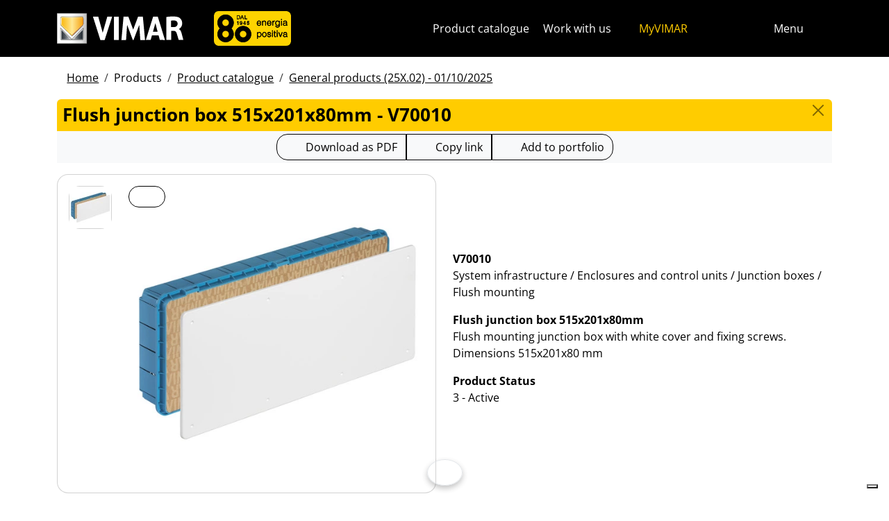

--- FILE ---
content_type: text/html; charset=utf-8
request_url: https://www.vimar.com/en/int/catalog/product/index/code/V70010
body_size: 12537
content:
<!DOCTYPE html>
<html lang="en">
<head>
    <meta charset="utf-8">
    <meta name="viewport" content="width=device-width, initial-scale=1">
    <meta name="p:domain_verify" content="274e1c98c1027eb2e2bea68799612f07"/>
    <meta name="author" content="Vimar S.P.A."/>
    <link rel="apple-touch-icon" sizes="180x180" href="/favicons/apple-touch-icon.png?v=alQex5EpWR">
    <link rel="icon" type="image/png" sizes="32x32" href="/favicons/favicon-32x32.png?v=alQex5EpWR">
    <link rel="icon" type="image/png" sizes="16x16" href="/favicons/favicon-16x16.png?v=alQex5EpWR">
    <link rel="manifest" href="/favicons/site.webmanifest?v=alQex5EpWR">
    <link rel="mask-icon" href="/favicons/safari-pinned-tab.svg?v=alQex5EpWR" color="#5bbad5">
    <link rel="shortcut icon" href="/favicons/favicon.ico?v=alQex5EpWR">
    <meta name="apple-mobile-web-app-title" content="vimar.com">
    <meta name="application-name" content="vimar.com">
    <meta name="msapplication-TileColor" content="#da532c">
    <meta name="msapplication-config" content="/favicons/browserconfig.xml?v=alQex5EpWR">
    <meta name="theme-color" content="#ffffff">
    <title>Flush junction box 515x201x80mm - V70010</title>
    <meta property="og:title" content="Flush junction box 515x201x80mm - V70010" />
<meta name="description" content="System infrastructure, Flush mounting junction box with white cover and fixing screws. Dimensions 515x201x80 mm" />
<meta name="og:description" content="System infrastructure, Flush mounting junction box with white cover and fixing screws. Dimensions 515x201x80 mm" />
<meta property="og:image" content="https://www.vimar.comhttps://www.vimar.com/irj/go/km/docs/z_catalogo/MAIN_IMAGE/v70010-vimar-contenitori-e-scatole-scatola-derivazione-incasso-515x201x80mm.62450.jpg" />
    <link href="/assets/dist/ol8ai6/fonts.css" media="screen" rel="stylesheet" type="text/css" rel="preload" />
<link href="/assets/dist/ol8ai6/include.css" media="screen" rel="stylesheet" type="text/css" defer="defer" />
<link href="/assets/dist/ol8ai6/boot.css" media="screen" rel="stylesheet" type="text/css" defer="defer" />
<link href="/en/int/catalog/product/index/code/V70010" rel="canonical" />
    <style type="text/css" media="screen">
<!--
/**
 * Skip Content Block
 */
/* Make the band slide down only while a child is focused */
nav#skip-content-block:focus-within { transform: translateY(0) !important; }

/**
 * Other WCAG functionalities
 */    
-->
</style>
    <script defer="defer">
    //<!--
    document.addEventListener('DOMContentLoaded', function() {
    /**
     * Skip content block
    */
    (function () {
        // Focus management for normal in-page targets
        document.querySelectorAll('nav#skip-content-block a[href^="#"]').forEach(link => {
            link.addEventListener('click', function (e) {
                const href = this.getAttribute('href');
                const target = document.querySelector(href);
                if (!target) return;

                // If it's an offcanvas target, open it using Bootstrap APIs
                if (this.dataset.skipOffcanvas === 'true' && target.classList.contains('offcanvas')) {
                    try {
                        const oc = bootstrap.Offcanvas.getOrCreateInstance(target);
                        oc.show();

                        // When the offcanvas is shown, move focus inside it
                        target.addEventListener('shown.bs.offcanvas', function onShow() {
                            target.removeEventListener('shown.bs.offcanvas', onShow);
                            const focusable = target.querySelector('[tabindex],button,a,input,select,textarea,[role="button"]');
                            (focusable || target).focus();
                        }, { once: true });
                    } catch (err) {
                        // Fallback: just focus the panel
                        target.setAttribute('tabindex', '-1');
                        target.focus({ preventScroll: true });
                    }
                    return; // Stop here for offcanvas links
                }

                // Normal anchors: ensure target can receive focus and move focus
                setTimeout(() => {
                    if (!target.hasAttribute('tabindex')) {
                        target.setAttribute('tabindex', '-1');
                    }
                    target.focus({ preventScroll: true });
                }, 0);
            });
        });
    })();
});
    //-->
</script>
<script defer="defer" src="/assets/dist/ol8ai6/include.js"></script>
<script defer="defer" src="/assets/dist/ol8ai6/boot.js"></script>
<script defer="defer" src="/assets/dist/ol8ai6/start.js"></script>
<script>
    //<!--
    document.addEventListener("DOMContentLoaded", function() {
    var elements = document.querySelectorAll('.menu-mobile, .menu-desktop, .menu-footer');
    [].forEach.call(elements, function(element) {
        element.addEventListener('click', function(e) {
            var trigger = e.target.closest('.menu-mobile, .menu-desktop, .menu-footer');
            console.log('datalayer click_menu ' + trigger.textContent);
            console.log(trigger.dataset.level);
            window.dataLayer = window.dataLayer || [];
            window.dataLayer.push({
                'event': 'click_menu',
                'clicked_voice': trigger.textContent,
                'menu_level': trigger.dataset.level
            });
        });
    });
});
    //-->
</script>
<script>
    //<!--
    document.addEventListener("DOMContentLoaded", function() {
    var elements = document.querySelectorAll('[data-action="close-detail"]');
    [].forEach.call(elements, function(element) {
        element.addEventListener('click', function(e) {
            console.log('datalayer close_product_detail');
            window.dataLayer = window.dataLayer || [];
            window.dataLayer.push({
                'event': 'close_product_detail'
            });
        });
    });
});
    //-->
</script>
<script>
    //<!--
    console.log('datalayer view_product_detail');
window.dataLayer = window.dataLayer || [];
window.dataLayer.push({
    'event': 'view_product_detail',
    'url':   'https://www.vimar.com/en/int/catalog/product/index/code/V70010',
    'title': 'Flush junction box 515x201x80mm'
});
    //-->
</script>
<script>
    //<!--
    document.addEventListener('DOMContentLoaded', function() {
    const catalog = container.resolve('catalog');
    
});
    //-->
</script>
<script>
    //<!--
    console.log('datalayer push_page_type product');
window.dataLayer = window.dataLayer || [];
window.dataLayer.push({
    'pageLang': 'en',
    'pageType': 'product',
    'visitorId': 'undefined',
    'visitorNewsletterSubscription': 'no',
});
    //-->
</script>
<script>
    //<!--
    document.addEventListener('DOMContentLoaded', function() {var elementSS = document.querySelector('.social-share');
if (elementSS !== null) {
    const socialShare = container.resolve('socialShare');
    socialShare.render(elementSS, {
        title: 'Vimar&#x20;-&#x20;V70010&#x20;-&#x20;Flush&#x20;junction&#x20;box&#x20;515x201x80mm',
        share: 'https://www.vimar.com/en/int/catalog/product/index/code/V70010',
        image: 'https://www.vimar.com/cache/images/catalog/w500h500q75/v70010-vimar-contenitori-e-scatole-scatola-derivazione-incasso-515x201x80mm.62450.webp',
        networks: ["facebook","linkedin","send-email","whatsapp"]
    });
}});
    //-->
</script>
<script type="application/ld+json">
    //<!--
    {"@context":"http:\/\/schema.org\/","@type":"Product","name":"Flush junction box 515x201x80mm","image":["https:\/\/www.vimar.com\/irj\/go\/km\/docs\/z_catalogo\/MAIN_IMAGE\/v70010-vimar-contenitori-e-scatole-scatola-derivazione-incasso-515x201x80mm.62450.jpg"],"itemCondition":"http:\/\/schema.org\/NewCondition","description":"Flush mounting junction box with white cover and fixing screws. Dimensions 515x201x80 mm","disambiguatingDescription":"System infrastructure \/ Enclosures and control units \/ Junction boxes \/ Flush mounting","category":"System infrastructure \/ Enclosures and control units \/ Junction boxes \/ Flush mounting","mpn":"V70010","productID":"V70010","brand":{"@type":"Thing","name":"Vimar"},"offers":{"@type":"Offer","price":"0","priceCurrency":"EUR","eligibleRegion":"IT","availability":"http:\/\/schema.org\/InStock"}}
    //-->
</script>
    <!-- Google Tag Manager -->
<script>(function(w,d,s,l,i){w[l]=w[l]||[];w[l].push({'gtm.start':
new Date().getTime(),event:'gtm.js'});var f=d.getElementsByTagName(s)[0],
j=d.createElement(s),dl=l!='dataLayer'?'&l='+l:'';j.async=true;j.src=
'https://www.googletagmanager.com/gtm.js?id='+i+dl;f.parentNode.insertBefore(j,f);
})(window,document,'script','dataLayer','GTM-5CJ56P');</script>
<!-- End Google Tag Manager -->
</head>
<body class="d-flex flex-column min-vh-100">
    <!-- Google Tag Manager (noscript) -->
<noscript><iframe src="https://www.googletagmanager.com/ns.html?id=GTM-5CJ56P"
height="0" width="0" style="display:none;visibility:hidden"></iframe></noscript>
<!-- End Google Tag Manager (noscript) -->
    <!-- Skip Links / Link Salta Blocchi --> 
<nav id="skip-content-block" class="position-fixed top-0 start-0 w-100 d-flex justify-content-center gap-2 p-2 bg-primary shadow-sm"
    style="transform:translateY(-100%); transition:transform .2s ease-in-out; z-index: 1080;"
    aria-label="Salta blocchi">
    <a class="visually-hidden-focusable btn btn-outline-dark btn-sm" href="#main">Skip to content</a>
    <a class="visually-hidden-focusable btn btn-outline-dark btn-sm" href="#siteNav">Jump to menu on page</a>
    <a class="visually-hidden-focusable btn btn-outline-dark btn-sm" href="#offcanvasMainMenu" data-skip-offcanvas="true">Apri menu</a>
    <a class="visually-hidden-focusable btn btn-outline-dark btn-sm" href="#offcanvasSearch" data-skip-offcanvas="true">Open search</a>
    <a class="visually-hidden-focusable btn btn-outline-dark btn-sm" href="#footer">Skip to footer</a>
</nav>
<div class="sticky-top bg-dark" data-bs-theme="dark">
    <nav class="navbar navbar-dark" id="siteNav" role="none" aria-label="Head of the site">
        <div class="container">
            <div class="row flex-grow-1 align-items-center">
                <div class="col-auto">
                    <a class="navbar-brand d-flex focus-ring" href="/en/int" aria-label="Homepage Vimar">
                        <picture>
                            <source srcset="/assets/img/logo/vimar-logo-neg.svg" media="(max-width: 991px)">
                            <img src="/assets/img/logo/vimar-neg.svg" alt="Vimar payoff negativo" height="45">
                        </picture>
                    </a>
                </div>
                <div class="col ps-1 ps-lg-3 pe-0 navbar-text">
                    <div class="d-none d-md-flex">
                        <a aria-label="Company" class="d-inline-flex focus-ring" href="/en/int/company-13126122.html" ><picture> <source srcset="/assets/img/logo/vimar-eighty-bgy-mobile.svg" media="(max-width: 991px)"> <img class="" src="/assets/img/logo/vimar-eighty-bgy.svg" alt="Logo Vimar 80" role="img" focusable="false" height="50"> </picture></a>
                    </div>
                </div>
                <div class="col-auto navbar-text">
                     <a aria-label="Product catalogue" class="px-1 mx-1 d-none d-lg-inline-block underline-animate focus-ring" href="/en/int/catalog/product" >Product catalogue</a> <a aria-label="Work with us" class="px-1 mx-1 d-none d-lg-inline-block underline-animate focus-ring" href="/en/int/work-with-us-12681122.html" >Work with us</a> <a aria-label="MyVIMAR" class="me-3 text-primary underline-animate focus-ring" href="/en/int/user/login" ><i class="fa-solid fa-user-circle me-1" ></i> MyVIMAR</a>
                </div>
                <div class="col-auto">
                    <div class="row g-0">
                        <div class="col-auto">
                            <button class="navbar-toggler focus-ring border-0 bg-transparent underline-animate px-0 mx-2" 
                                type="button" 
                                data-bs-toggle="offcanvas" 
                                data-bs-target="#offcanvasSearch" 
                                aria-controls="offcanvasSearch" 
                                aria-label="Fast search and link filters">
                                    <i class="fa-solid fa-search"  aria-label="Search"></i>
                            </button>
                        </div>
                        <div class="col-auto">
                            <button class="navbar-toggler focus-ring border-0 bg-transparent underline-animate px-0 mx-2" 
                                type="button" 
                                data-bs-toggle="offcanvas" 
                                data-bs-target="#offcanvasMarketSelector" 
                                aria-controls="offcanvasMarketSelector" 
                                aria-label="Selection markets and countries">
                                    <i class="fa-solid fa-globe"  aria-label="Country"></i>
                            </button>
                        </div>
                        <div class="col-auto">
                            <button class="navbar-toggler focus-ring border-0 bg-transparent underline-animate" 
                                type="button" 
                                data-bs-toggle="offcanvas" 
                                data-bs-target="#offcanvasMainMenu" 
                                aria-controls="offcanvasMainMenu" 
                                aria-label="Main menu">
                                    <span class="d-none d-xl-inline-flex">Menu</span> <i class="fa-solid fa-bars fa-lg" ></i>
                            </button>
                        </div>
                    </div>
                </div>

            </div>
        </div>
    </nav>
    <div class="offcanvas offcanvas-top pt-3 text-bg-dark" style="margin-top:4em;" tabindex="-1" id="offcanvasSearch" aria-labelledby="offcanvasSearchLabel">
        <div class="container-xl g-0 border-top border-primary">
            <div class="offcanvas-header">
                <span class="offcanvas-title text-primary" id="offcanvasSearchLabel">Search on the site</span>
                <button type="button" class="btn-close btn-close-white" data-bs-dismiss="offcanvas" aria-label="Close"></button>
            </div>
            <div class="offcanvas-body">
                <form novalidate method="get" enctype="application/x-www-form-urlencoded" action="/en/int/search"  >
    <div class="row align-items-center" >
    <div class="col-auto" >
    <div class="input-group" >
<input type="hidden" value="2xxfgLvrYzuXwKh9QcI-U6hy6OU0Hryv24NeK3W_O9Y" id="hash_h" name="hash_search"/>
<label class="visually-hidden required" for="header-term">Termine da ricercare</label><input type="search" value="" id="header-term" autocomplete="off" placeholder="... term to look up ..." class="form-control rounded-start-4 " name="term"/>
<label class="visually-hidden " for="search">Start search</label><button class="btn btn-outline-secondary rounded-end-4 " type="submit" value="" id="search" name="search"><i class="fa-solid fa-search" ></i> </button></div>
</div>
</div>
</form>
                <div class="list-group list-group-flush d-inline-flex mt-4" ><a aria-label="Wiring devices" class="list-group-item list-group-item-action bg-transparent text-primary focus-ring" href="/en/int/wiring-devices-13180122.html" >Wiring devices</a><a aria-label="Elvox video door entry systems" class="list-group-item list-group-item-action bg-transparent text-primary focus-ring" href="/en/int/elvox-video-door-entry-systems-13603122.html" >Elvox video door entry systems</a><a aria-label="Smart home & building" class="list-group-item list-group-item-action bg-transparent text-primary focus-ring" href="/en/int/smart-home-building-13283122.html" >Smart home & building</a><a aria-label="How can we help you?" class="list-group-item list-group-item-action bg-transparent text-primary focus-ring" href="/en/int/how-can-we-help-you-4086122.html" >How can we help you?</a><a aria-label="Commercial network" class="list-group-item list-group-item-action bg-transparent text-primary focus-ring" href="/en/int/worldwide/network?country=it" >Commercial network</a><a aria-label="DIY channel" class="list-group-item list-group-item-action bg-transparent text-primary focus-ring" href="https://faidate.vimar.com" >DIY channel</a><a aria-label="Color Configurator" class="list-group-item list-group-item-action bg-transparent text-primary focus-ring" href="https://colors.vimar.com" >Color Configurator</a></div>
            </div>
        </div>
    </div>
    <div class="offcanvas offcanvas-top pt-3 text-bg-dark" style="margin-top:4em;" tabindex="-1" id="offcanvasMarketSelector" aria-labelledby="offcanvasMarketSelectorLabel" tabindex="-1">
        <div class="container-xl g-0 border-top border-primary">
            <div class="offcanvas-header">
                <span class="offcanvas-title text-primary" id="offcanvasMarketSelectorLabel">Select the market</span>
                <button type="button" class="btn-close btn-close-white" data-bs-dismiss="offcanvas" aria-label="Close"></button>
            </div>
            <div class="offcanvas-body">
                <div class="list-group list-group-flush d-inline-flex" ><a aria-label="Switch to Italian site for the Italy." class="list-group-item list-group-item-action bg-transparent focus-ring" href="/it/it" data-area="it-it"><span class="text-primary" >Italian</span> - Italy</a><a aria-label="Switch to English site for the International." class="list-group-item list-group-item-action bg-transparent focus-ring" href="/en/int" data-area="en-int"><span class="text-primary" >English</span> - International</a><a aria-label="Switch to Spanish site for the International." class="list-group-item list-group-item-action bg-transparent focus-ring" href="/es/int" data-area="es-int"><span class="text-primary" >Spanish</span> - International</a><a aria-label="Switch to German site for the International." class="list-group-item list-group-item-action bg-transparent focus-ring" href="/de/int" data-area="de-int"><span class="text-primary" >German</span> - International</a><a aria-label="Switch to French site for the International." class="list-group-item list-group-item-action bg-transparent focus-ring" href="/fr/int" data-area="fr-int"><span class="text-primary" >French</span> - International</a><a aria-label="Switch to Greek site for the Greece." class="list-group-item list-group-item-action bg-transparent focus-ring" href="/el/gr" data-area="el-gr"><span class="text-primary" >Greek</span> - Greece</a><a aria-label="Switch to Chinese site for the China." class="list-group-item list-group-item-action bg-transparent focus-ring" href="/zh/cn" data-area="zh-cn"><span class="text-primary" >Chinese</span> - China</a></div>
            </div>
        </div>
    </div>
    <div class="offcanvas offcanvas-top pt-3 text-bg-dark" style="margin-top:4em;" tabindex="-1" id="offcanvasMainMenu" aria-labelledby="offcanvasMainMenuLabel">
        <div class="container-xl g-0 border-top border-primary">
            <div class="offcanvas-header">
                <span class="offcanvas-title text-primary" id="offcanvasMainMenuLabel">Select the menu</span>
                <button type="button" class="btn-close btn-close-white" data-bs-dismiss="offcanvas" aria-label="Close"></button>
            </div>
            <div class="offcanvas-body">
                <div class="d-flex align-items-start" data-bs-theme="dark">
    <div class="nav flex-column nav-pills pe-3 border-end align-items-start" id="vPillsTabMenu" role="tablist" aria-orientation="vertical">
        <button class="nav-link fs-4 text-start" id="tabLinkMenu2190" data-bs-toggle="pill" data-bs-target="#tabPaneMenu2190" role="tab" aria-controls="tabPane2190" aria-selected="false">
    Products
</button><button class="nav-link fs-4 text-start" id="tabLinkMenu2191" data-bs-toggle="pill" data-bs-target="#tabPaneMenu2191" role="tab" aria-controls="tabPane2191" aria-selected="false">
    Solutions
</button><button class="nav-link fs-4 text-start" id="tabLinkMenu2192" data-bs-toggle="pill" data-bs-target="#tabPaneMenu2192" role="tab" aria-controls="tabPane2192" aria-selected="false">
    Services for professionals
</button><button class="nav-link fs-4 text-start" id="tabLinkMenu2193" data-bs-toggle="pill" data-bs-target="#tabPaneMenu2193" role="tab" aria-controls="tabPane2193" aria-selected="false">
    News & documentation
</button><button class="nav-link fs-4 text-start" id="tabLinkMenu2194" data-bs-toggle="pill" data-bs-target="#tabPaneMenu2194" role="tab" aria-controls="tabPane2194" aria-selected="false">
    Contacts
</button><button class="nav-link fs-4 text-start" id="tabLinkMenu2195" data-bs-toggle="pill" data-bs-target="#tabPaneMenu2195" role="tab" aria-controls="tabPane2195" aria-selected="false">
    Company
</button>
    </div>
    <div class="tab-content" id="tabContentMenu">
        <div class="tab-pane fade " id="tabPaneMenu2190" role="tabpanel" aria-labelledby="tabLinkMenu2190">
    <ul class="nav flex-column">
        <li class="nav-item">
    <a class="nav-link text-primary" href="/en/int/wiring-devices-13180122.html" target="" rel="">Wiring devices</a>
</li><li class="nav-item">
    <a class="nav-link text-primary" href="/en/int/smart-home-building-13283122.html" target="" rel="">Smart home &amp; building</a>
</li><li class="nav-item">
    <a class="nav-link text-primary" href="/en/int/elvox-video-door-entry-systems-13603122.html" target="" rel="">Door entry</a>
</li><li class="nav-item">
    <a class="nav-link text-primary" href="/en/int/safety-security-13695122.html" target="" rel="">Safety &amp; security</a>
</li><li class="nav-item">
    <a class="nav-link text-primary" href="/en/int/plant-infrastructure-13707122.html" target="" rel="">Plant infrastructure</a>
</li><li class="nav-item">
    <a class="nav-link text-primary" href="/en/int/sockets-and-plugs-13701122.html" target="" rel="">Sockets and plugs</a>
</li><li class="nav-item">
    <a class="nav-link text-primary" href="/en/int/catalog/product" target="" rel="">Product catalogue</a>
</li><li class="nav-item">
    <a class="nav-link text-primary" href="/en/int/catalog/obsolete" target="" rel="">Out of catalog products</a>
</li>
    </ul>
</div><div class="tab-pane fade " id="tabPaneMenu2191" role="tabpanel" aria-labelledby="tabLinkMenu2191">
    <ul class="nav flex-column">
        <li class="nav-item">
    <a class="nav-link text-primary" href="/en/int/make-your-own-smart-home-17974122.html" target="" rel="">Smart home</a>
</li><li class="nav-item">
    <a class="nav-link text-primary" href="/en/int/hotel-automation-17575122.html" target="" rel="">Hotel</a>
</li><li class="nav-item">
    <a class="nav-link text-primary" href="/en/int/marine-17765122.html" target="" rel="">Marine</a>
</li>
    </ul>
</div><div class="tab-pane fade " id="tabPaneMenu2192" role="tabpanel" aria-labelledby="tabLinkMenu2192">
    <ul class="nav flex-column">
        <li class="nav-item">
    <a class="nav-link text-primary" href="/en/int/vimar-campus-18323122.html" target="" rel="">Training</a>
</li><li class="nav-item">
    <a class="nav-link text-primary" href="/en/int/support-and-view-cloud-18331122.html" target="" rel="">Support and View Cloud</a>
</li><li class="nav-item">
    <a class="nav-link text-primary" href="/en/int/article/faq" target="" rel="">FAQ</a>
</li><li class="nav-item">
    <a class="nav-link text-primary" href="/en/int/software-apps-18105122.html" target="" rel="">Software</a>
</li><li class="nav-item">
    <a class="nav-link text-primary" href="/en/int/integrations-18741122.html" target="" rel="">Integrations</a>
</li><li class="nav-item">
    <a class="nav-link text-primary" href="/en/int/service/register" target="" rel="">Product registration</a>
</li>
    </ul>
</div><div class="tab-pane fade " id="tabPaneMenu2193" role="tabpanel" aria-labelledby="tabLinkMenu2193">
    <ul class="nav flex-column">
        <li class="nav-item">
    <a class="nav-link text-primary" href="/en/int/catalog/document" target="" rel="">Catalogs and brochures</a>
</li><li class="nav-item">
    <a class="nav-link text-primary" href="/en/int/article/news" target="" rel="">News</a>
</li><li class="nav-item">
    <a class="nav-link text-primary" href="/en/int/article/references" target="" rel="">References</a>
</li><li class="nav-item">
    <a class="nav-link text-primary" href="/en/int/article/fair" target="" rel="">Fairs</a>
</li><li class="nav-item">
    <a class="nav-link text-primary" href="/en/int/videos-and-tutorials-18528122.html" target="" rel="">Video</a>
</li><li class="nav-item">
    <a class="nav-link text-primary" href="/en/int/image-albums-14136122.html" target="" rel="">Image albums</a>
</li>
    </ul>
</div><div class="tab-pane fade " id="tabPaneMenu2194" role="tabpanel" aria-labelledby="tabLinkMenu2194">
    <ul class="nav flex-column">
        <li class="nav-item">
    <a class="nav-link text-primary" href="/en/int/how-can-we-help-you-4086122.html" target="" rel="">Customer support</a>
</li><li class="nav-item">
    <a class="nav-link text-primary" href="/en/int/worldwide/network?type=commercial" target="" rel="">Sales network</a>
</li>
    </ul>
</div><div class="tab-pane fade " id="tabPaneMenu2195" role="tabpanel" aria-labelledby="tabLinkMenu2195">
    <ul class="nav flex-column">
        <li class="nav-item">
    <a class="nav-link text-primary" href="/en/int/company-13126122.html" target="" rel="">Our company</a>
</li><li class="nav-item">
    <a class="nav-link text-primary" href="/en/int/work-with-us-12681122.html" target="" rel="">Work with us</a>
</li><li class="nav-item">
    <a class="nav-link text-primary" href="/en/int/location-4080122.html" target="" rel="">How to find us</a>
</li><li class="nav-item">
    <a class="nav-link text-primary" href="/en/int/towards-a-more-sustainable-and-responsible-future-16517122.html" target="" rel="">Sustainability</a>
</li>
    </ul>
</div>
    </div>
</div>
            </div>
        </div>
    </div>
</div>
<div id="scroll-sentinel" data-scroll-sentinel=""></div>
    <main id="main" class="flex-grow-1" aria-label="Content of the page">
    <div class="container">
        <script>    if (!window.__vimarFlashListenerInstalled) {
      window.__vimarFlashListenerInstalled = true;

      function ensureEmitter() {
        var el = document.querySelector('#flash-emitter');
        if (!el) {
          el = document.createElement('div');
          el.id = 'flash-emitter';
          document.body.prepend(el);
        }
        // Fixed full-width, hidden by default (no padding/gap while empty)
        el.classList.add('position-fixed','top-0','start-0','end-0','d-none');
        // Make sure it's above offcanvas/backdrop but not eating clicks
        el.style.zIndex = '1090';        // > Bootstrap offcanvas/backdrop
        el.style.pointerEvents = 'none'; // container doesn't block underlying UI

        return el;
      }

      function showContainer(c) {
        c.classList.remove('d-none');
        c.classList.add('d-flex','flex-column','p-2','gap-2');
      }

      function hideContainerIfEmpty(c) {
        if (!c.querySelector('.alert.show, .alert')) {
          // Remove spacing utilities so height=0, then hide
          c.classList.remove('d-flex','flex-column','p-2','gap-2');
          c.classList.add('d-none');
        }
      }

      var emitter = ensureEmitter();

      document.addEventListener('flashEvent', function(e) {
        var data = e.detail || {};
        var target = e.target;

        var type = (data.type || 'info').toLowerCase();
        var cls = 'alert-info';
        if (type === 'success') cls = 'alert-success';
        else if (type === 'danger' || type === 'error') cls = 'alert-danger';
        else if (type === 'warning') cls = 'alert-warning';
        else if (type === 'primary') cls = 'alert-primary';
        else if (type === 'secondary') cls = 'alert-secondary';
        else if (type === 'dark') cls = 'alert-dark';
        else if (type === 'light') cls = 'alert-light';

        // Build full-width alert bar
        var alert = document.createElement('div');
        alert.className = 'alert ' + cls + ' alert-dismissible mb-0 rounded-3 shadow-sm border-0 fade';
        alert.setAttribute('role', 'alert');
        // allow interactions on the actual alert
        alert.style.pointerEvents = 'auto';

        var container = document.createElement('div');
        container.className = 'container d-flex align-items-center justify-content-between';

        var msg = document.createElement('div');
        msg.className = 'me-2';
        msg.textContent = data.message || '';

        var closeBtn = document.createElement('button');
        closeBtn.type = 'button';
        closeBtn.className = 'btn-close';
        closeBtn.setAttribute('data-bs-dismiss', 'alert');
        closeBtn.setAttribute('aria-label', 'Close');

        container.appendChild(msg);
        container.appendChild(closeBtn);
        alert.appendChild(container);

        showContainer(target);
        target.prepend(alert);

        // Show (Bootstrap fade)
        requestAnimationFrame(function(){ alert.classList.add('show'); });

        // Auto-dismiss with pause on hover
        var remaining = 5000;
        var start = Date.now();
        var timer = remaining > 0 ? setTimeout(closeNow, remaining) : null;

        function closeNow(){
          try {
            if (window.bootstrap && bootstrap.Alert) {
              bootstrap.Alert.getOrCreateInstance(alert).close();
            } else {
              alert.classList.remove('show');
              setTimeout(function(){ alert.remove(); hideContainerIfEmpty(target); }, 150);
            }
          } catch (_) { alert.remove(); hideContainerIfEmpty(target); }
        }

        alert.addEventListener('mouseenter', function(){
          if (timer) { clearTimeout(timer); timer = null; remaining -= (Date.now() - start); }
        });
        alert.addEventListener('mouseleave', function(){
          if (remaining > 0) { start = Date.now(); timer = setTimeout(closeNow, remaining); }
        });

        // When closed (via button or programmatically), hide container if it's empty
        alert.addEventListener('closed.bs.alert', function(){ hideContainerIfEmpty(target); });
        // Fallback if Bootstrap JS isn't present
        alert.addEventListener('transitionend', function(ev){
          if (!alert.classList.contains('show') && (ev.propertyName === 'opacity')) {
            if (!document.querySelector('#flash-emitter .alert')) hideContainerIfEmpty(target);
          }
        });
      });
    }</script><div id="flash-emitter" class="position-fixed top-0 start-0 end-0 z-3 d-none"></div><script>    (function(){
      var run = function(){  };
      if (document.readyState === 'loading') {
        document.addEventListener('DOMContentLoaded', run, { once: true });
      } else { run(); }
    })();</script> <div class="container mt-3">
    <nav data-scroller="horizontal">
    <ol class="breadcrumb">
        <li class="breadcrumb-item"><a aria-label="" class=" focus-ring" href="/en/int/home-automation-electrical-equipment-smart-home-vimar-energia-po-9902122.html" >Home</a></li><li class="breadcrumb-item">Products</li><li class="breadcrumb-item"><a aria-label="" class=" focus-ring" href="/en/int/catalog/product" >Product catalogue</a></li><li class="breadcrumb-item"><a aria-label="" class=" focus-ring" href="/en/int/catalog/product" >General products (25X.02) - 01/10/2025</a></li>
    </ol>
</nav>
</div>
    </div>
    <div class="container-xl" id="catalog" data-catalog-namespace="catalog" data-catalog-baseurl="/en/int/catalog/product">

    <div id="catalog-list-detail"><div data-catalog-namespace="catalog/detail" id="catalog-detail"><div class="d-flex bg-primary rounded-top px-2 py-1 pb-1">
    <h1 class="fs-4 modal-title flex-grow-1 text-truncate">Flush junction box 515x201x80mm - V70010</h1>
    <a href="/en/int/catalog/product" type="button" class="btn-close" aria-label="Close"></a>
</div>

<div class="text-center bg-light py-1 mb-3">    <div class="btn-group" data-catalog-namespace="catalog/product" data-catalog-code="V70010" data-catalog-url="/en/int/catalog/product/index/code/V70010">
        <a  class="btn btn-outline-dark" 
            rel="nofollow" 
            target="_blank" 
            aria-label="Download the product sheet in PDF format"
            href="https://www.vimar.com/en/int/catalog/product/download-pdf/code/V70010?type=.pdf"><i class="fa-regular fa-file-pdf fa-lg"></i> 
                <span class="d-none d-md-inline-block">Download as PDF</span>
                <span class="d-inline-block d-md-none">PDF</span>
            </a><button class="btn btn-outline-dark" data-clipboard-text="https://www.vimar.com/en/int/catalog/product/index/code/V70010"
                data-tippy-placement="bottom"
                data-tippy-trigger="manual"
                data-tippy-content="Copied"
                aria-label="Copy the url of the link"
                ><i class="fa-solid fa-link fa-lg"></i> 
                    <span class="d-none d-md-inline-block">Copy link</span>
                    <span class="d-inline-block d-md-none">Link to</span>
                </button>
        <button class="btn btn-outline-dark" aria-label="Add item to portfolio"
            data-action="cart-item-add"
            data-tippy-content="Added to Portfolio"
            data-tippy-placement="bottom"
            data-tippy-trigger="manual"
            aria-label="Add product to Portfolio"
            ><i class="fa-solid fa-bookmark fa-lg"></i> 
                <span class="d-none d-md-inline-block">Add to portfolio</span>
                <span class="d-inline-block d-md-none">Portfolio</span>
            </button>
    </div>
</div>
<div class="row justify-content-center align-items-center">
    <div class="col-12 col-lg align-self-start">
        <div class="card " >
    
<div class="card-body">
    <div class="row " >
    <div class="col-auto flex-column flex-wrap" >
    <a aria-label="V70010&#x20;Flush&#x20;junction&#x20;box&#x20;515x201x80mm" class="d-flex mb-1 focus-ring" href="https://www.vimar.com/irj/go/km/docs/z_catalogo/MAIN_IMAGE/v70010-vimar-contenitori-e-scatole-scatola-derivazione-incasso-515x201x80mm.62450.jpg" data-luminous="gallery"><div class="card " >
    <img class="img-fluid " alt="Immagine V70010" src="/cache/images/catalog/v70010-vimar-contenitori-e-scatole-scatola-derivazione-incasso-515x201x80mm.62450-6285d7f12330.webp" width="60" height="60" />
</div></a>
</div><div class="col" >
    <a aria-label="download product photo" class="btn btn-outline-dark btn-sm position-absolute focus-ring" href="https://www.vimar.com/irj/go/km/docs/z_catalogo/MAIN_IMAGE/v70010-vimar-contenitori-e-scatole-scatola-derivazione-incasso-515x201x80mm.62450.jpg" target="_blank"><i class="fa-solid fa-download fa-2x" ></i></a><a aria-label="download product photo" class=" focus-ring" href="https://www.vimar.com/irj/go/km/docs/z_catalogo/MAIN_IMAGE/v70010-vimar-contenitori-e-scatole-scatola-derivazione-incasso-515x201x80mm.62450.jpg" data-luminous="gallery"><img class="img-fluid " alt="download product photo" src="/cache/images/catalog/v70010-vimar-contenitori-e-scatole-scatola-derivazione-incasso-515x201x80mm.62450-1d172ddc3d43.webp"  /></a>
</div>
</div>
</div>
</div>
    </div>
    <div class="col-12 col-lg py-2">
        <p><strong>V70010</strong><br>System infrastructure / Enclosures and control units / Junction boxes / Flush mounting</p>
        <p><strong>Flush junction box 515x201x80mm</strong><br>Flush mounting junction box with white cover and fixing screws. Dimensions 515x201x80 mm</p>
        
        <p><strong>Product Status</strong><br>3 - Active</p>
    </div>
</div>    <h4 class="mt-3">You may also be interested in</h4>
    <div class="row">            <div class="col-6 col-sm-4 col-sm-3 col-lg-2">
                <a href="/en/int/catalog/product/index/code/V70191" title="V70191 - Joint plate for junction boxes yellow" target="_blank">
                    <div class="card border-0 d-block text-center"><img class="img-fluid align-self-center" src="/cache/images/catalog/w60h60q75/v70191-vimar-contenitori-e-scatole-giunto-unione-per-scatola-deriv-giallo.62455.webp" width="60" height="60" alt="V70191" /><div class="card-body p-0">
                            <span class="text-muted small m-0">V70191 - Joint plate for junction boxes yellow</span>
                        </div>
                    </div>
                </a>
            </div>            <div class="col-6 col-sm-4 col-sm-3 col-lg-2">
                <a href="/en/int/catalog/product/index/code/V70198" title="V70198 - Junction box cover screw 30mm" target="_blank">
                    <div class="card border-0 d-block text-center"><img class="img-fluid align-self-center" src="/cache/images/catalog/w60h60q75/v70198-vimar-fissaggio-accessori-e-attrezzi-vite-30mm-per-coperchio-scatola-deriv.85126.webp" width="60" height="60" alt="V70198" /><div class="card-body p-0">
                            <span class="text-muted small m-0">V70198 - Junction box cover screw 30mm</span>
                        </div>
                    </div>
                </a>
            </div>            <div class="col-6 col-sm-4 col-sm-3 col-lg-2">
                <a href="/en/int/catalog/product/index/code/V70199" title="V70199 - Junction box cover screw 50mm" target="_blank">
                    <div class="card border-0 d-block text-center"><img class="img-fluid align-self-center" src="/cache/images/catalog/w60h60q75/v70199-vimar-fissaggio-accessori-e-attrezzi-vite-50mm-per-coperchio-scatola-deriv.85127.webp" width="60" height="60" alt="V70199" /><div class="card-body p-0">
                            <span class="text-muted small m-0">V70199 - Junction box cover screw 50mm</span>
                        </div>
                    </div>
                </a>
            </div>            <div class="col-6 col-sm-4 col-sm-3 col-lg-2">
                <a href="/en/int/catalog/product/index/code/V70181" title="V70181 - Dividing screen for junction boxes" target="_blank">
                    <div class="card border-0 d-block text-center"><img class="img-fluid align-self-center" src="/cache/images/catalog/w60h60q75/v70181-vimar-contenitori-e-scatole-separatore-per-scatola-derivazione.62453.webp" width="60" height="60" alt="V70181" /><div class="card-body p-0">
                            <span class="text-muted small m-0">V70181 - Dividing screen for junction boxes</span>
                        </div>
                    </div>
                </a>
            </div>            <div class="col-6 col-sm-4 col-sm-3 col-lg-2">
                <a href="/en/int/catalog/product/index/code/V70110" title="V70110 - High-resistance cover for V70010" target="_blank">
                    <div class="card border-0 d-block text-center"><img class="img-fluid align-self-center" src="/cache/images/catalog/w60h60q75/v70110-vimar-contenitori-e-centralini-coperchio-alta-resistenza-20j-per-scatola-v70010.79161.webp" width="60" height="60" alt="V70110" /><div class="card-body p-0">
                            <span class="text-muted small m-0">V70110 - High-resistance cover for V70010</span>
                        </div>
                    </div>
                </a>
            </div>    </div><ul class="nav nav-pills flex-column flex-lg-row mt-4" id="pills-tab" role="tablist">        <li class="nav-item me-1">
            <a class="flex-lg-fill text-lg-center nav-link active" id="pills-download-tab" data-bs-toggle="pill" href="#pills-download" role="tab" aria-controls="pills-download" aria-selected="true">Documents and downloads</a>
        </li>        <li class="nav-item me-1">
            <a class="flex-lg-fill text-lg-center nav-link " id="pills-etim-tab" data-bs-toggle="pill" href="#pills-etim" role="tab" aria-controls="pills-etim" aria-selected="true">ETIM technical data</a>
        </li>        <li class="nav-item me-1">
            <a class="flex-lg-fill text-lg-center nav-link " id="pills-mark-tab" data-bs-toggle="pill" href="#pills-mark" role="tab" aria-controls="pills-mark" aria-selected="true">Certifications</a>
        </li>        <li class="nav-item me-1">
            <a class="flex-lg-fill text-lg-center nav-link " id="pills-stock-tab" data-bs-toggle="pill" href="#pills-stock" role="tab" aria-controls="pills-stock" aria-selected="true">Supply data</a>
        </li></ul>
<div class="tab-content mt-2" id="pills-tabContent">        <div class="tab-pane fade border border-primary p-3 rounded show active" id="pills-download" role="tabpanel" aria-labelledby="pills-download-tab"><div class="row"></div>        <h4>Drawings</h4>
    <div class="card-group"><div class="card justify-content-center p-4 pb-5 text-center border-0">
                <a data-luminous="gallery" href="https://www.vimar.com/irj/go/km/docs/z_catalogo/2DIMAGESIZE/DI_V70010.73933.png"><img class="img-fluid" src="/cache/images/catalog/w200h200q75/di_v70010.73933.webp" width="200" height="200" alt="view&#x20;encumbered&#x20;art.&#x20;V70010" /></a>
                <div class="card-img-overlay p-0">
                    <div class="card-text text-nowrap">
                        <a target="_blank" class="btn btn-link px-0" href="https://www.vimar.com/irj/go/km/docs/z_catalogo/2DIMAGESIZE/DI_V70010.73933.png"><i class="fa-solid fa-download fa-lg"></i> PNG</a>
                        <a target="_blank" class="btn btn-link px-0" href="https://www.vimar.com/irj/go/km/docs/z_catalogo/2DIMAGESIZE/DI_V70010.19671.DXF"><i class="fa-solid fa-download fa-lg"></i> DXF</a>
                    </div>
                </div>
            </div><div class="card justify-content-center p-4 pb-5 text-center border-0">
                <a data-luminous="gallery" href="https://www.vimar.com/irj/go/km/docs/z_catalogo/2DIMAGEREAR/VP_V70010.70707.png"><img class="img-fluid" src="/cache/images/catalog/w200h200q75/vp_v70010.70707.webp" width="200" height="200" alt="rear&#x20;view&#x20;art.&#x20;V70010" /></a>
                <div class="card-img-overlay p-0">
                    <div class="card-text text-nowrap">
                        <a target="_blank" class="btn btn-link px-0" href="https://www.vimar.com/irj/go/km/docs/z_catalogo/2DIMAGEREAR/VP_V70010.70707.png"><i class="fa-solid fa-download fa-lg"></i> PNG</a>
                        <a target="_blank" class="btn btn-link px-0" href="https://www.vimar.com/irj/go/km/docs/z_catalogo/2DIMAGEREAR/VP_V70010.19658.DXF"><i class="fa-solid fa-download fa-lg"></i> DXF</a>
                    </div>
                </div>
            </div><div class="card justify-content-center p-4 pb-5 text-center border-0">
                <a data-luminous="gallery" href="https://www.vimar.com/irj/go/km/docs/z_catalogo/3DIMAGE/EA_V70010.67454.png"><img class="img-fluid" src="/cache/images/catalog/w200h200q75/ea_v70010.67454.webp" width="200" height="200" alt="3D&#x20;view&#x20;art.&#x20;V70010" /></a>
                <div class="card-img-overlay p-0">
                    <div class="card-text text-nowrap">
                        <a target="_blank" class="btn btn-link px-0" href="https://www.vimar.com/irj/go/km/docs/z_catalogo/3DIMAGE/EA_V70010.67454.png"><i class="fa-solid fa-download fa-lg"></i> PNG</a>
                        <a target="_blank" class="btn btn-link px-0" href="https://www.vimar.com/irj/go/km/docs/z_catalogo/3DIMAGE/EA_V70010.19645.DXF"><i class="fa-solid fa-download fa-lg"></i> DXF</a>
                    </div>
                </div>
            </div>    </div>        </div>        <div class="tab-pane fade border border-primary p-3 rounded " id="pills-etim" role="tabpanel" aria-labelledby="pills-etim-tab">    <div class="row align-items-center">            <div class="col-12 col-lg-6 col-xl-4 mb-2">
                <strong>Class group</strong><br> Electrical installation, isolation and connection material            </div>
                        <div class="col-12 col-lg-6 col-xl-4 mb-2">
                <strong>Class</strong><br> Box/housing for built-in mounting in the wall/ceiling            </div>
                        <div class="col-12 col-lg-6 col-xl-4 mb-2">
                <strong>Mounting method</strong><br> Flush-mounted            </div>
                        <div class="col-12 col-lg-6 col-xl-4 mb-2">
                <strong>Shape</strong><br> Rectangular            </div>
                        <div class="col-12 col-lg-6 col-xl-4 mb-2">
                <strong>Construction type</strong><br> Device connection box (round/square)            </div>
                        <div class="col-12 col-lg-6 col-xl-4 mb-2">
                <strong>Model</strong><br> Other            </div>
                        <div class="col-12 col-lg-6 col-xl-4 mb-2">
                <strong>Provided with revolving ring</strong><br> No            </div>
                        <div class="col-12 col-lg-6 col-xl-4 mb-2">
                <strong>Couplable</strong><br> Yes            </div>
                        <div class="col-12 col-lg-6 col-xl-4 mb-2">
                <strong>Equipped with</strong><br> None            </div>
                        <div class="col-12 col-lg-6 col-xl-4 mb-2">
                <strong>Diameter</strong><br> 0 mm            </div>
                        <div class="col-12 col-lg-6 col-xl-4 mb-2">
                <strong>Length</strong><br> 515,00 mm            </div>
                        <div class="col-12 col-lg-6 col-xl-4 mb-2">
                <strong>Width</strong><br> 515,00 mm            </div>
                        <div class="col-12 col-lg-6 col-xl-4 mb-2">
                <strong>Depth</strong><br> 0,00 - 80,00 mm            </div>
                        <div class="col-12 col-lg-6 col-xl-4 mb-2">
                <strong>Inner depth</strong><br> 80,00 mm            </div>
                        <div class="col-12 col-lg-6 col-xl-4 mb-2">
                <strong>For number of device inserts</strong><br> 0            </div>
                        <div class="col-12 col-lg-6 col-xl-4 mb-2">
                <strong>Mounting switching equipment</strong><br> Spread            </div>
                        <div class="col-12 col-lg-6 col-xl-4 mb-2">
                <strong>With screws</strong><br> No            </div>
                        <div class="col-12 col-lg-6 col-xl-4 mb-2">
                <strong>Housing feed-through by break-out opening</strong><br> Yes            </div>
                        <div class="col-12 col-lg-6 col-xl-4 mb-2">
                <strong>Housing feed-through by seal membrane</strong><br> No            </div>
                        <div class="col-12 col-lg-6 col-xl-4 mb-2">
                <strong>Housing feed-through by nozzle</strong><br> No            </div>
                        <div class="col-12 col-lg-6 col-xl-4 mb-2">
                <strong>Housing feed-through by step membrane</strong><br> No            </div>
                        <div class="col-12 col-lg-6 col-xl-4 mb-2">
                <strong>For tube diameter</strong><br> Other            </div>
                        <div class="col-12 col-lg-6 col-xl-4 mb-2">
                <strong>Pipe locking</strong><br> No            </div>
                        <div class="col-12 col-lg-6 col-xl-4 mb-2">
                <strong>Pipe locking optional</strong><br> No            </div>
                        <div class="col-12 col-lg-6 col-xl-4 mb-2">
                <strong>Inlet from the rear</strong><br> Yes            </div>
                        <div class="col-12 col-lg-6 col-xl-4 mb-2">
                <strong>Number of inlets</strong><br> 44            </div>
                        <div class="col-12 col-lg-6 col-xl-4 mb-2">
                <strong>Number of included spouts</strong><br> 0            </div>
                        <div class="col-12 col-lg-6 col-xl-4 mb-2">
                <strong>Material</strong><br> Plastic            </div>
                        <div class="col-12 col-lg-6 col-xl-4 mb-2">
                <strong>Halogen free</strong><br> Yes            </div>
                        <div class="col-12 col-lg-6 col-xl-4 mb-2">
                <strong>Surface protection</strong><br> Untreated            </div>
                        <div class="col-12 col-lg-6 col-xl-4 mb-2">
                <strong>Colour</strong><br> Blue            </div>
                        <div class="col-12 col-lg-6 col-xl-4 mb-2">
                <strong>Degree of protection (IP)</strong><br> IP00            </div>
                        <div class="col-12 col-lg-6 col-xl-4 mb-2">
                <strong>Cover model</strong><br> Blind cover            </div>
                        <div class="col-12 col-lg-6 col-xl-4 mb-2">
                <strong>Transparent cover</strong><br> No            </div>
                        <div class="col-12 col-lg-6 col-xl-4 mb-2">
                <strong>Cover attachment</strong><br> Screwed            </div>
                        <div class="col-12 col-lg-6 col-xl-4 mb-2">
                <strong>Sealable</strong><br> No            </div>
                        <div class="col-12 col-lg-6 col-xl-4 mb-2">
                <strong>Circuit integrity</strong><br> None            </div>
                        <div class="col-12 col-lg-6 col-xl-4 mb-2">
                <strong>With screening</strong><br> No            </div>
                        <div class="col-12 col-lg-6 col-xl-4 mb-2">
                <strong>Airtight</strong><br> No            </div>
                        <div class="col-12 col-lg-6 col-xl-4 mb-2">
                <strong>Max. conductor cross section</strong><br> 0 mm2            </div>
                        <div class="col-12 col-lg-6 col-xl-4 mb-2">
                <strong>Number of poles of the clamp</strong><br> 0            </div>
                        <div class="col-12 col-lg-6 col-xl-4 mb-2">
                <strong>Clamp position fixed</strong><br> No            </div>
                        <div class="col-12 col-lg-6 col-xl-4 mb-2">
                <strong>Luminaire hook mounting</strong><br> No            </div>
                        <div class="col-12 col-lg-6 col-xl-4 mb-2">
                <strong>Nozzle</strong><br> None            </div>
                        <div class="col-12 col-lg-6 col-xl-4 mb-2">
                <strong>Special application</strong><br> None            </div>
            </div>        </div>        <div class="tab-pane fade border border-primary p-3 rounded " id="pills-mark" role="tabpanel" aria-labelledby="pills-mark-tab">    <div class="row">            <div class="col-6 col-sm-4 col-sm-3 col-lg-2">
                <div class="card border-0">
                    <img class="card-img-top" src="https://www.vimar.com/images/marks/svgo/mark-00.svg" width="167" height="40" style="max-height: 2.5em;">
                    <div class="card-body pt-2">
                        <p class="card-text text-muted text-center small m-0" title="00. CE Marking - EU">00. CE Marking - EU</p>
                    </div>
                </div>
            </div>            <div class="col-6 col-sm-4 col-sm-3 col-lg-2">
                <div class="card border-0">
                    <img class="card-img-top" src="https://www.vimar.com/images/marks/svgo/mark-01.svg" width="167" height="40" style="max-height: 2.5em;">
                    <div class="card-body pt-2">
                        <p class="card-text text-muted text-center small m-0" title="01. IMQ - Italy"><a target="_blank" href="https://www.vimar.com/irj/go/km/docs/z_catalogo/CERTIFICATE/IMQ_CA02.84241.05050_2019-01-09.pdf"><span>01. IMQ - Italy</span></a></p>
                    </div>
                </div>
            </div>            <div class="col-6 col-sm-4 col-sm-3 col-lg-2">
                <div class="card border-0">
                    <img class="card-img-top" src="https://www.vimar.com/images/marks/svgo/mark-50.svg" width="167" height="40" style="max-height: 2.5em;">
                    <div class="card-body pt-2">
                        <p class="card-text text-muted text-center small m-0" title="50. Product Environm. Profile">50. Product Environm. Profile</p>
                    </div>
                </div>
            </div>            <div class="col-6 col-sm-4 col-sm-3 col-lg-2">
                <div class="card border-0">
                    <img class="card-img-top" src="https://www.vimar.com/images/marks/svgo/mark-96.svg" width="167" height="40" style="max-height: 2.5em;">
                    <div class="card-body pt-2">
                        <p class="card-text text-muted text-center small m-0" title="96. Electrotechnical expert"><a target="_blank" href="https://www.vimar.com/irj/go/km/docs/z_catalogo/CERTIFICATE/Espertoelettrotecnico.78035.pdf"><span>96. Electrotechnical expert</span></a></p>
                    </div>
                </div>
            </div>    </div>        </div>        <div class="tab-pane fade border border-primary p-3 rounded " id="pills-stock" role="tabpanel" aria-labelledby="pills-stock-tab"><div class="row align-items-center">        <div class="col-12 mb-2"><strong>Minimum order quantity</strong>: 7 NR</div></div><hr>

<h4>Barcode</h4>
<div class="row justify-content-around"><div class="col-12 col-md-4 col-xl-3">
        <div class="card border-0">
            <div class="row align-items-center g-0">
                <div class="col-auto"><img class="card-img" src="/cache/images/qrcode/catalog/cache/images/qrcode/catalog/h50/8007352082083.png" width="115" height="62" alt="Barcode&#x20;Qty&#x20;1&#x20;NR" /></div>
                <div class="col-auto">
                    <div class="card-body p-0 small my-2">
                        <div class="card-text no-wrap">8007352082083</div>
                        <div class="card-text no-wrap">1 NR</div>
                        <div class="card-text no-wrap">53.4x22x8.6 [cm]</div>
                        <div class="card-text no-wrap">858.6 [g]</div>
                    </div>
                </div>
            </div>
        </div>
    </div><div class="col-12 col-md-4 col-xl-3">
        <div class="card border-0">
            <div class="row align-items-center g-0">
                <div class="col-auto"><img class="card-img" src="/cache/images/qrcode/catalog/cache/images/qrcode/catalog/h50/8007352115668.png" width="115" height="62" alt="Barcode&#x20;Qty&#x20;7&#x20;NR" /></div>
                <div class="col-auto">
                    <div class="card-body p-0 small my-2">
                        <div class="card-text no-wrap">8007352115668</div>
                        <div class="card-text no-wrap">7 NR</div>
                        <div class="card-text no-wrap">59x39x44 [cm]</div>
                        <div class="card-text no-wrap">6,800 [g]</div>
                    </div>
                </div>
            </div>
        </div>
    </div><div class="col-12 col-md-4 col-xl-3">
        <div class="card border-0">
            <div class="row align-items-center g-0">
                <div class="col-auto"><img class="card-img" src="/cache/images/qrcode/catalog/cache/images/qrcode/catalog/h50/8007352308671.png" width="115" height="62" alt="Barcode&#x20;Qty&#x20;112&#x20;NR" /></div>
                <div class="col-auto">
                    <div class="card-body p-0 small my-2">
                        <div class="card-text no-wrap">8007352308671</div>
                        <div class="card-text no-wrap">112 NR</div>
                        <div class="card-text no-wrap">80x120x190 [cm]</div>
                        <div class="card-text no-wrap">116,000 [g]</div>
                    </div>
                </div>
            </div>
        </div>
    </div></div>   
        </div></div><h4 class="mt-3">Share</h4>
    <div class="row align-items-center justify-content-between">
        <div class="col-auto">
            <div class="btn-group btn-group-xs social-share"></div>
        </div>
        <div class="col-auto">
            <a target="_blank" href="/cache/images/qrcode/catalog/cache/images/qrcode/catalog/h600/https-www-vimar-com-en-int-catalog-product-index-code-v70010.png" title="Cliccare per download"><img src="/cache/images/qrcode/catalog/cache/images/qrcode/catalog/h100/https-www-vimar-com-en-int-catalog-product-index-code-v70010.png" width="100" height="100" alt="Codice QR scheda articolo" /></a>
        </div>
    </div>    <h4>Legal</h4>
    <p class="text-justify">Vimar reserves the right to change at any time and without notice the characteristics of the products reported. Installation should be carried out by qualified staff in compliance with the current regulations regarding the installation of electrical equipment in the country where the products are installed. For the terms of use of the information on the product info sheet see <a class="text-lowercase" target="_blank" href="/en/int/conditions-of-use-11629122.html"><span>Conditions of Use</span></a>.</p></div></div><div class="modal fade" id="catalog-cart" data-bs-backdrop="static" data-bs-keyboard="false" tabindex="-1" aria-labelledby="catalog-cart-header" aria-hidden="true" data-catalog-namespace="catalog/cart/modal">
    <div class="modal-dialog modal-xl">
        <div class="modal-content" data-catalog-namespace="catalog/cart/content">
    <div class="modal-header bg-primary">
    <h4 class="modal-title fs-5" id="catalog-cart-header">Portfolio</h4>
    <button type="button" class="btn-close" data-bs-dismiss="modal" aria-label="Close"></button>
</div>
    <div class="modal-body">
    <p class="">His portfolio is empty.<br>In the list of products click the <i class="fa-solid fa-bookmark" ></i> icon to add a product.</p>
</div>
    <div class="modal-footer">
    <a aria-label="Download the shopping cart in excel format" class="btn btn-primary focus-ring" href="/en/int/catalog/download/cli-run?catalog=4&amp;format=.xlsx" onClick="ga('send', 'event', 'button', 'click', 'save');"><i class="fa-regular fa-file-excel" ></i> Excel</a><a aria-label="Download the shopping cart in pdf format" class="btn btn-primary focus-ring" href="/en/int/catalog/download/cli-run?catalog=4&amp;format=.pdf" onClick="ga('send', 'event', 'button', 'click', 'save');"><i class="fa-regular fa-file-pdf" ></i> PDF</a>
</div>
</div>
    </div>
</div></div>

</main>
    <button class="btn btn-link border" data-scroll-button="#scroll-sentinel" data-scroll-icon-up="&lt;i&#x20;class&#x3D;&quot;fa-solid&#x20;fa-angle-double-up&#x20;fa-lg&#x20;text-primary&quot;&#x20;&#x20;aria-label&#x3D;&quot;Back&#x20;to&#x20;top&quot;&gt;&lt;&#x2F;i&gt;" data-scroll-icon-down="&lt;i&#x20;class&#x3D;&quot;fa-solid&#x20;fa-angle-double-down&#x20;fa-lg&#x20;text-primary&quot;&#x20;&#x20;aria-label&#x3D;&quot;Scroll&#x20;down&#x20;the&#x20;page&quot;&gt;&lt;&#x2F;i&gt;" tabindex="-1"></button>
<footer class="bg-dark text-bg-dark mt-auto" id="footer" data-bs-theme="dark">
    <div class="container-xl mt-4">
        <div class="row gy-4">
            <div class="col-12 col-lg-6">
                <a class="navbar-brand focus-ring" href="{homeUrl}" title="Homepage">
                    <img class="img-fluid d-none d-lg-inline-block" alt="Logo Vimar payoff negativo" src="/assets/img/logo/vimar-neg.svg" width="130" height="47">
                    <img class="img-fluid d-inline-block d-lg-none" alt="Logo Vimar negativo" src="/assets/img/logo/vimar-logo-neg.svg" width="30">
                </a>
                <div class="mt-3">
                    
                </div>
                <div class="fs-6 mt-3">
                    Vimar SpA Viale Vicenza 14 36063 Marostica VI Italy <a href="https://www.vimar.com">www.vimar.com</a><br>
Capitale Sociale € 10.000.000 i.v. C.F. 01587170307 R.I. Vicenza REA 210559<br>
Tel. <a href="tel:+39 0424488600">+39 0424488600</a> Fax +39 0424488188 Partita IVA 02161730243
                </div>
                <a aria-label="Share the content on linkedin" class="m-1 pb-1 d-inline-flex underline-animate focus-ring" href="https://www.linkedin.com/company/vimar" rel="noopener" target="_blank"><i class="fa-brands fa-linkedin"  aria-label="Share on linkedin"></i></a><a aria-label="Share the content on facebook" class="m-1 pb-1 d-inline-flex underline-animate focus-ring" href="https://www.facebook.com/VimarSpa" rel="noopener" target="_blank"><i class="fa-brands fa-facebook"  aria-label="Share on facebook"></i></a><a aria-label="Share the content on pinterest" class="m-1 pb-1 d-inline-flex underline-animate focus-ring" href="https://www.pinterest.com/vimargroup" rel="noopener" target="_blank"><i class="fa-brands fa-pinterest"  aria-label="Share on pinterest"></i></a><a aria-label="Share the content on instagram" class="m-1 pb-1 d-inline-flex underline-animate focus-ring" href="https://www.instagram.com/vimarspa/" rel="noopener" target="_blank"><i class="fa-brands fa-instagram"  aria-label="Share on instagram"></i></a><a aria-label="Share the content on youtube" class="m-1 pb-1 d-inline-flex underline-animate focus-ring" href="https://www.youtube.com/user/VimarSpa" rel="noopener" target="_blank"><i class="fa-brands fa-youtube"  aria-label="Share on youtube"></i></a><a aria-label="Share the content on houzz" class="m-1 pb-1 d-inline-flex underline-animate focus-ring" href="https://www.houzz.it/pro/vimar-energia-positiva/vimar" rel="noopener" target="_blank"><i class="fa-brands fa-houzz"  aria-label="Share on houzz"></i></a><a aria-label="Share the content on tiktok" class="m-1 pb-1 d-inline-flex underline-animate focus-ring" href="https://www.tiktok.com/@vimarspa" rel="noopener" target="_blank"><i class="fa-brands fa-tiktok"  aria-label="Share on tiktok"></i></a>
            </div>
            <div class="col-12 col-lg-3">
                <h2 class="fs-5">Subscribe to the newsletter</h2><a aria-label="Access the profile to register" class="btn btn-light focus-ring" href="/en/int/newsletter-13938122.html" >Sign up</a>
            </div>
            <div class="col-12 col-lg-3">
                <h2 class="fs-5">Link utili</h2>
                <nav class="nav flex-column">
                    <div class="nav-item"><a aria-label="Legal" class="nav-link p-0 underline-animate focus-ring" href="/en/int/legal-13145122.html" rel="nofollow noopener">Legal</a></div>
                    <div class="nav-item"><a aria-label="Employees area" class="nav-link p-0 underline-animate focus-ring" href="/en/int/employees-area-15543122.html" rel="nofollow noopener">Employees area</a></div>
                    <div class="nav-item"><a aria-label="MyVIMAR" class="nav-link p-0 underline-animate focus-ring" href="/en/int/user/login" target="_blank">MyVIMAR</a></div>
                    <div class="nav-item"><a aria-label="Portal" class="nav-link p-0 underline-animate focus-ring" href="https://spp.vimar.com/irj/portal" rel="noopener" target="_blank">Portal</a></div>
                    <div class="nav-item"><a aria-label="Cookie" class="nav-link p-0 iubenda-cs-preferences-link underline-animate focus-ring" href="#" rel="noopener" target="_blank">Cookie</a></div>
                </nav>
            </div>
        </div>
    </div>
</footer>
<script type="text/javascript" src="/_Incapsula_Resource?SWJIYLWA=719d34d31c8e3a6e6fffd425f7e032f3&ns=2&cb=550796573" async></script></body>
</html>

--- FILE ---
content_type: image/svg+xml
request_url: https://www.vimar.com/images/marks/svgo/mark-01.svg
body_size: 695
content:
<?xml version="1.0" encoding="utf-8"?>
<!DOCTYPE svg PUBLIC "-//W3C//DTD SVG 1.1//EN" "http://www.w3.org/Graphics/SVG/1.1/DTD/svg11.dtd">
<svg version="1.1" 
	xmlns="http://www.w3.org/2000/svg" 
	xmlns:xlink="http://www.w3.org/1999/xlink" x="0px" y="0px" viewBox="0 0 21.569 24.046" enable-background="new 0 0 21.569 24.046" xml:space="preserve">
	<g>
		<path d="M18.416,3.23C17.858,2.708,17.335,2,16.687,1.722c-1.753-1.209-4.191-1.806-6.427-1.712
			C8.325,0.028,6.297,0.773,4.768,1.815C3,2.876,1.752,4.607,0.915,6.414c-1.285,2.588-1.229,6.311,0.243,9.141
			c1.898,3.891,6.011,6.256,10.646,6.031c1.977,0.225,3.745,1.156,5.215,2.46c0.392-0.448,0.56-0.821,0.895-1.267
			c-0.69-0.783-1.676-1.341-2.587-1.788c-0.093-0.075-0.336-0.168-0.148-0.298c2.662-1.229,4.933-3.574,5.845-6.46
			C22.344,10.453,21.191,5.892,18.416,3.23z M18.341,15.964c-2.067,3.036-5.884,4.618-9.662,3.725
			c-3.371-0.708-5.958-3.5-6.741-6.796c-0.856-3.444,0.615-7.391,3.52-9.439c2.4-1.807,6.219-2.29,9.01-0.97
			c2.047,0.876,3.669,2.607,4.581,4.562C20.389,9.765,20.11,13.395,18.341,15.964z"/>
		<path d="M13.258,18.609v-1.712h-1.517v-5.678c1.434-1.267,3.026-2.422,4.515-3.688c0.279,0.038,0.316,0.373,0.447,0.541
			c1.117,2.289,0.708,4.934-0.764,6.795c-0.484,0.689-1.21,1.154-1.862,1.677c0.186,0.446,0.391,0.837,0.689,1.246
			c0.502,0.019,0.838-0.428,1.228-0.67c2.123-1.676,3.22-4.525,2.923-7.336c-0.224-1.769-1.061-3.444-2.383-4.729l-4.794,4.039
			V4.728h1.461V3.006H8.455v1.722h1.462v4.366L5.122,5.054C3.801,6.34,2.964,8.014,2.739,9.783c-0.298,2.811,0.8,5.66,2.924,7.336
			c0.39,0.242,0.726,0.688,1.229,0.67c0.296-0.409,0.501-0.8,0.688-1.246c-0.653-0.523-1.378-0.988-1.861-1.677
			c-1.471-1.861-1.881-4.506-0.764-6.795C5.086,7.903,5.122,7.569,5.402,7.53c1.491,1.266,3.082,2.421,4.515,3.688v5.678H8.4v1.712
			H13.258z"/>
	</g>
</svg>


--- FILE ---
content_type: image/svg+xml
request_url: https://www.vimar.com/assets/img/logo/vimar-eighty-bgy.svg
body_size: 10489
content:
<svg id="Livello_1" data-name="Livello 1" xmlns="http://www.w3.org/2000/svg" viewBox="0 0 748.73 337.15"><defs><style>.cls-1{fill:#fdd300;}.cls-2{fill:#010100;}</style></defs><path class="cls-1" d="M748.73,41.78V295.22c-.82,1.29-.44,2.79-.73,4.18a47.78,47.78,0,0,1-46.47,37.75q-327-.07-653.92,0a46.62,46.62,0,0,1-7.17-.49A47.58,47.58,0,0,1,0,289.74Q0,168.55,0,47.37A45.22,45.22,0,0,1,1.21,37.15,47.49,47.49,0,0,1,47.92,0H165.51Q433.07,0,700.64,0a46,46,0,0,1,20.69,4.41c15.22,7.53,24.62,19.47,27,36.54A1.1,1.1,0,0,0,748.73,41.78ZM57.3,168.33C41.92,184.48,34,203.73,34.7,226.06s9.48,41.24,26.06,56.28a78.67,78.67,0,0,0,105.26.19c14.83-13.3,23.6-29.95,25.77-49.75,2.72-24.83-5-46.31-22.07-64.46a78.92,78.92,0,1,0-112.42,0Zm305.39,55.55a78.88,78.88,0,1,0-78.84,78.72A79,79,0,0,0,362.69,223.88ZM632,98.78c-1-.8-1.43-1.22-1.92-1.62-10-8.08-28.42-5.35-32.59,10.41a40,40,0,0,0-1.22,7.32,32.39,32.39,0,0,0,2.32,15.27c2.44,5.74,6.52,9.88,12.63,11.58a21.69,21.69,0,0,0,19-3.14c.42-.3.72-.91,1.45-.66a14.79,14.79,0,0,1-1.18,6.54,11.11,11.11,0,0,1-9.09,7.26,24.48,24.48,0,0,1-7.4,0c-4.1-.56-7.07-2.45-8.11-6.66a1.38,1.38,0,0,0-1.66-1.22c-1.28,0-2.56,0-3.84,0-3.23,0-3.5.33-2.66,3.55a14,14,0,0,0,1.61,3.73,16.63,16.63,0,0,0,8.48,6.75,29.19,29.19,0,0,0,16.52,1c7.82-1.54,12.73-6.26,14.68-14a36.14,36.14,0,0,0,1-8.79q0-19.8,0-39.59a5.18,5.18,0,0,0-.29-2.55c-2.15,0-4.38,0-6.61,0-.84,0-1.11.37-1.08,1.16C632,96.18,632,97.2,632,98.78ZM426.62,247.7c1,.68,1.6,1.14,2.24,1.57,9.67,6.46,25.36,4.88,30.84-9.4a34.2,34.2,0,0,0,.74-21.67c-4.3-15.86-22.7-17.79-32.07-10.11-.46.38-.79,1-1.57,1a6.86,6.86,0,0,1-.17-2.37c-.06-1.76-.05-1.77-1.9-1.79-1.36,0-2.72,0-4.08,0-2.09,0-2.09,0-2.11,2.09v59a13.81,13.81,0,0,1,0,1.44c-.1,1,.3,1.45,1.36,1.41,1.67-.05,3.35,0,5,0s1.69,0,1.7-1.75c0-5.6,0-11.19,0-16.79ZM715.13,133.81c-.62.14-1,.2-1.38.32-4,1.32-4,1.32-4-2.83,0-7.84,0-15.67,0-23.51,0-6.91-3.21-11.68-9.21-13.68a25.86,25.86,0,0,0-18.53.54c-6.23,2.58-9.24,7.56-9.67,14.21-.08,1.1.14,1.63,1.38,1.56,1.51-.09,3,0,4.56,0,2,0,2,0,2.31-2,.62-3.69,2.4-6.45,6.19-7.43a19,19,0,0,1,9.26-.2,6.83,6.83,0,0,1,5.6,7c0,2.81-.5,3.54-3.3,4-3.31.57-6.63,1-10,1.44a32.25,32.25,0,0,0-10.59,2.84c-3.34,1.72-5.9,4.17-6.89,7.88-2.42,9,2.28,15.57,9.29,17.63a22.81,22.81,0,0,0,19.7-3c.66-.43,1.3-.9,2-1.41.38.71.69,1.36,1.06,2a5.44,5.44,0,0,0,3.12,2.46,12.9,12.9,0,0,0,8.23-.48,1,1,0,0,0,.78-1ZM716,244.26a5.1,5.1,0,0,0-2.39.53c-2.64.85-2.87.71-2.88-2.09q0-11,0-22.06a34.48,34.48,0,0,0-.28-4.54c-.71-5.65-3.77-9.41-9.17-11.13a26.11,26.11,0,0,0-16.95.24c-6.45,2.27-9.86,7.06-10.47,13.84-.19,2.14-.14,2.15,1.91,2.17h3.59c2.3,0,2.29,0,2.66-2.21.61-3.63,2.47-6.24,6.16-7.17a19.09,19.09,0,0,1,9.26-.1,6.38,6.38,0,0,1,5,5.2c.83,3.74-.14,5.21-3.88,5.78-3.47.53-7,1-10.44,1.45a25.35,25.35,0,0,0-10.38,3.4,11.7,11.7,0,0,0-5.34,6.83c-2.4,8.72,2,15.57,9.56,17.63a22.61,22.61,0,0,0,18.8-3c.72-.46,1.28-1.18,2.15-1.36,2.09,3.68,3.09,4.37,6.92,4.69,1.88.17,3.61-.52,5.38-1,.63-.18.79-.67.78-1.3C716,248.14,716,246.23,716,244.26ZM524.16,120.65a4.3,4.3,0,0,1,2.33-.22c4.32,0,8.63,0,13,0,5.76,0,11.51,0,17.27,0,1.24,0,1.66-.36,1.66-1.61a36.72,36.72,0,0,0-1.68-12.29c-2.09-6.08-5.87-10.65-12.13-12.66-10.18-3.26-21.39.19-26.43,11.34-3.78,8.37-3.67,16.94-.26,25.39,2.39,5.94,6.93,9.64,13.12,11.29a27.11,27.11,0,0,0,7.62.68c10.16-.23,18.16-7.35,19.71-17.75-2.56,0-5.11,0-7.65,0-1,0-1.14.59-1.33,1.32-2.17,8.27-10.15,10.09-16.35,8.2C527.59,132.71,523.94,126.9,524.16,120.65Zm-99-.23h24.08c2.87,0,5.75,0,8.63,0,1.08,0,1.58-.24,1.59-1.45a36.22,36.22,0,0,0-2.05-13.42c-2.2-5.66-6-9.84-11.85-11.7-10.19-3.23-21.59.24-26.59,11.86a31.52,31.52,0,0,0-.29,24.29A18.54,18.54,0,0,0,432.33,142a26.37,26.37,0,0,0,11.89.06c7.77-1.69,14.35-9.16,15.07-17.19h-6.22c-2.23,0-2.25,0-2.91,2.09a10.58,10.58,0,0,1-7.26,7.39c-7.44,2.22-14.4-.79-16.87-8.38A15.44,15.44,0,0,1,425.13,120.42Zm43.29,108.36a24.31,24.31,0,0,0,.52,5.52c1.15,6.29,3.87,11.72,9.46,15.2,10.43,6.49,26.57,4,31.82-10.63a32.63,32.63,0,0,0,1.35-16.07c-1.84-12.35-10.29-18.71-20.51-19.06-9.72-.33-17.66,4.82-20.9,14A32.61,32.61,0,0,0,468.42,228.78Zm85.77-8.49c-.14-1.12-.22-2.14-.4-3.15-1.16-6.4-4.7-10.75-11.09-12.48a26.22,26.22,0,0,0-13.51-.1,14.05,14.05,0,0,0-6.92,4.1A12.68,12.68,0,0,0,526,229a18.82,18.82,0,0,0,4,1.48c2.88.66,5.77,1.25,8.65,1.92a20.72,20.72,0,0,1,5.82,2.15,4.35,4.35,0,0,1,2.29,4.17,6,6,0,0,1-4.1,5.65,15.27,15.27,0,0,1-11.9-.33,7,7,0,0,1-3.37-3.29,13.85,13.85,0,0,1-1.5-4.27c-.17-1-.61-1.52-1.74-1.46a49.64,49.64,0,0,1-5,0c-1.22,0-1.42.45-1.4,1.57A16.32,16.32,0,0,0,529.71,252a26.17,26.17,0,0,0,17.58-1.34,15.16,15.16,0,0,0,3.25-2c5.91-4.52,7.19-15.71-1.25-20.58a28.9,28.9,0,0,0-7.31-2.93c-2.63-.67-5.27-1.27-7.9-2a16.65,16.65,0,0,1-5-2.22,4.19,4.19,0,0,1-1.87-4.14,5.63,5.63,0,0,1,4.48-5,15.1,15.1,0,0,1,8.73.22,7.34,7.34,0,0,1,5.3,5.93c.11.55.24,1.09.32,1.64s.32.89.91.87A58.89,58.89,0,0,0,554.19,220.29ZM476.75,97.7a3.47,3.47,0,0,1-.37-2.32c0-1-.39-1.41-1.41-1.38-1.76.06-3.52.06-5.27,0-1,0-1.54.23-1.42,1.33a11.78,11.78,0,0,1,0,1.19q0,21.11,0,42.21c0,.56,0,1.12,0,1.68s.34,1,1,1c1.92,0,3.83,0,5.75,0,.91,0,1.33-.36,1.29-1.27,0-.56,0-1.12,0-1.68.07-8.55-.18-17.1.14-25.65.33-8.8,7.17-14,15.7-12a7,7,0,0,1,5.51,5.08,20.08,20.08,0,0,1,.74,5.92q0,13.42,0,26.86c0,.56,0,1.12,0,1.68,0,.82.38,1.12,1.17,1.11,1.67,0,3.35,0,5,0s1.83,0,1.83-1.89c0-4.95,0-9.91,0-14.86,0-6,.18-12-.16-18a13.08,13.08,0,0,0-7-11.34c-6.7-3.6-13.57-3.86-20.17.59C478.41,96.47,477.66,97,476.75,97.7ZM625.05,205a4.62,4.62,0,0,0,.62,2.47q7.43,19.45,14.88,38.91c.65,1.7.78,3.94,2.16,4.94s3.71.2,5.61.38A2.22,2.22,0,0,0,651,250c5.53-14.46,11.16-28.88,16.75-43.32.2-.5.58-1,.14-1.7H662c-2.24,0-2.25,0-3,2.08q-5.73,15.11-11.45,30.22c-.23.62-.5,1.22-.91,2.23-.47-1.1-.77-1.73-1-2.38q-2.64-6.93-5.26-13.88Q637.16,215,634,206.67c-.3-.77-.35-1.75-1.62-1.72C630,205,627.5,205,625.05,205ZM222.19,59.29q0,8.76,0,17.51c0,.92-.08,1.77,1.28,1.75,5.59-.11,11.2.33,16.77-.34a13.88,13.88,0,0,0,12.13-9.52,26.74,26.74,0,0,0,.11-18.33c-2.17-6.29-6.85-9.78-13.49-10-5-.15-10.06-.1-15.1-.1-1.65,0-1.68,0-1.69,1.75C222.18,47.78,222.19,53.54,222.19,59.29ZM602.75,244.41c-1.63.32-2.94.67-4.28.83-3.68.45-4.24-.07-4.29-3.72v-1q0-12.81,0-25.64c0-3.12-.42-2.71,2.81-2.81,1.73-.06,4,.8,5-.43s.23-3.37.31-5.12c0-.16,0-.32,0-.48.06-.83-.34-1.13-1.14-1.12-1.76,0-3.52,0-5.27,0s-1.73-.05-1.74-1.73c0-2.95,0-5.91,0-8.86,0-1.07-.2-1.65-1.43-1.6-1.75.08-3.51.08-5.27,0-1.23-.05-1.45.53-1.43,1.6.06,2.55,0,5.11,0,7.66,0,3.42.37,2.87-2.92,2.93-3.58.07-3.18-.55-3.17,3.16,0,1.26-.57,2.83.33,3.7s2.44.26,3.69.29c2.22.06,2.08-.13,2.08,2.09q0,13.55,0,27.09a27.89,27.89,0,0,0,.42,5,7.42,7.42,0,0,0,6.08,6.28c3.28.79,6.33-.14,9.43-.88a.9.9,0,0,0,.74-1C602.74,248.66,602.75,246.67,602.75,244.41Zm-26.9-147c-.52-.6-.27-1.35-.26-2,0-1-.25-1.46-1.34-1.42-1.84.07-3.68,0-5.52,0-.94,0-1.3.39-1.24,1.29,0,.48,0,1,0,1.44v42c0,.48,0,1,0,1.44,0,.94.42,1.26,1.31,1.25,1.6,0,3.2,0,4.8,0,1.94,0,2,0,2-2,0-7.2,0-14.4,0-21.6a27,27,0,0,1,1.31-9c1.66-4.62,5-7.08,9.87-7.51a14,14,0,0,1,2.15,0c1,.07,1.44-.3,1.41-1.36-.06-1.92-.07-3.84,0-5.76,0-1.19-.45-1.51-1.55-1.48-4.59.15-8.92,1-12.27,4.46A.65.65,0,0,1,575.85,97.44ZM291.33,78.54l-.8-2.18L278,43.75c-1.35-3.53-1.36-3.53-5.17-3.49-2.35,0-1.92-.11-2.7,1.88q-6.7,17-13.39,34.07a3.28,3.28,0,0,0-.48,2.33c1.41,0,2.9-.08,4.38,0a2,2,0,0,0,2.44-1.63c.9-2.73,2-5.37,3-8.08a1.88,1.88,0,0,1,2.1-1.47c3.51.07,7,.09,10.54,0a2.25,2.25,0,0,1,2.59,1.79c.89,2.73,2,5.4,2.94,8.1.29.83.69,1.34,1.7,1.3C287.62,78.49,289.29,78.54,291.33,78.54Zm-38.9,46.26a8.32,8.32,0,0,0,3.47,6.79c4.86,3.68,14.13,3.39,17.48-4.29a29.68,29.68,0,0,0,.49-22.67c-2.21-6-8-7.83-14.08-6.38s-9,7.72-8.13,14.21a10.23,10.23,0,0,0,8.8,8.85,9.25,9.25,0,0,0,8.05-2.28,11.85,11.85,0,0,1-1.44,7c-1.8,2.68-5.83,3.07-7.23.43-.9-1.7-2-1.74-3.43-1.7C255.14,124.84,253.87,124.8,252.43,124.8Zm74.94-13.14c.35-2.21.69-3.92.86-5.64.13-1.29.63-1.79,2-1.75,2.8.09,5.6,0,8.4,0,4.36,0,4.32,0,4.16-4.33,0-1.16-.41-1.5-1.54-1.49-5.35,0-10.71,0-16.07,0-1.2,0-1.63.35-1.77,1.58-.52,4.69-1.2,9.35-1.79,14-.14,1.09-.64,2.48-.17,3.23.63,1,2.21.34,3.36.59a3.56,3.56,0,0,0,3.6-1.12,5.07,5.07,0,0,1,7.41.74,8.52,8.52,0,0,1,.1,8.45c-1.95,3-6.85,3.09-8.07-.15-.94-2.49-2.42-2.49-4.36-2.38-.64,0-1.28,0-1.92,0-1.41.06-1.56.21-1.31,1.53a9.84,9.84,0,0,0,6.55,7.91,15.25,15.25,0,0,0,6.61.74c5.17-.4,8.32-3.29,10-8A13.58,13.58,0,0,0,344,119a10.1,10.1,0,0,0-8.3-8.79C332.86,109.61,330.28,110.16,327.37,111.66Zm-21.67-2.41c0-2.8,0-5.6,0-8.4,0-2.65.35-2.5-2.38-2.51-1.12,0-2.25.09-3.36,0a2.84,2.84,0,0,0-3,1.74c-3.12,5.3-6.23,10.62-9.59,15.77a12.31,12.31,0,0,0-2.06,7.89c.09,1.22.38,1.67,1.66,1.63,3.12-.09,6.24,0,9.36,0S299,125,299,128c0,5.48,0,5.46,5.54,4.91.8-.08,1.15-.34,1.14-1.15,0-1.6.06-3.2,0-4.8-.05-1.2.31-1.68,1.61-1.68,2.35,0,2.35-.07,2.36-2.5v-.72c0-2,.21-2.09-2.11-2.07-1.8,0-1.82,0-1.83-1.87C305.69,115.17,305.7,112.21,305.7,109.25Zm-1.13-69c-1.36,0-2.79,0-4.22,0-1.78,0-1.8,0-1.81,1.89q0,17.16,0,34.31c0,2.05,0,2.07,2.14,2.08,6.39,0,12.79,0,19.19,0,4.73,0,3.9.79,4-4.07,0-1.7,0-1.75-1.71-1.75-4.56,0-9.12,0-13.68,0-.64,0-1.28,0-1.92,0-1.18.09-1.83-.29-1.68-1.6a11.52,11.52,0,0,0,0-1.44q0-13.32,0-26.63A6.17,6.17,0,0,0,304.57,40.26Zm356,77.63V102.56c0-2.39,0-4.79,0-7.18,0-1-.35-1.41-1.38-1.38-1.83.06-3.67,0-5.5,0-.78,0-1.22.23-1.17,1.08,0,.56,0,1.12,0,1.68v41.91c0,.4,0,.8,0,1.2-.1,1.1.32,1.61,1.49,1.55,1.43-.06,2.87,0,4.31,0,2.22,0,2.24,0,2.25-2.22ZM564.76,228.41V238c0,4.08,0,8.15,0,12.23,0,1,.2,1.49,1.31,1.45,1.84-.07,3.68-.05,5.52,0,.83,0,1.16-.33,1.11-1.14,0-.47,0-1,0-1.43V207.6c0-.48,0-1,0-1.44.07-.95-.41-1.23-1.3-1.21-1.6,0-3.2,0-4.79,0-1.79,0-1.83,0-1.83,1.86C564.76,214,564.77,221.22,564.76,228.41Zm53.59-.15v-12c0-3.12,0-6.24,0-9.36,0-1.91,0-1.92-2-1.93-1.44,0-2.88.06-4.32,0-1.21-.07-1.81.31-1.65,1.6a9.61,9.61,0,0,1,0,1.2q0,20.64,0,41.28c0,.48,0,1,0,1.43-.08,1,.41,1.24,1.29,1.22,1.36,0,2.72,0,4.08,0,2.88,0,2.61.32,2.61-2.52C618.36,242.18,618.35,235.22,618.35,228.26ZM238.29,115.53c0-5.19,0-10.39,0-15.58,0-.71.38-1.88-.82-1.87-1.61,0-3.3-.6-4.81.44-.11.08-.14.28-.17.44-.81,3.56-3.38,4.78-6.67,5.11-2.73.27-2.72.29-2.65,3.08a1.92,1.92,0,0,1,0,.24c-.13,1.09.25,1.64,1.46,1.55s2.39,0,3.59,0c3.65.06,3.08-.5,3.1,3.22,0,6.07,0,12.15,0,18.22,0,2.8-.22,2.51,2.63,2.53.87,0,1.75,0,2.63,0,1.66,0,1.7-.05,1.71-1.78C238.3,125.92,238.29,120.73,238.29,115.53ZM660.86,82c0-1.43,0-2.87,0-4.3,0-.71-.31-1-1-1-2.15,0-4.3,0-6.46,0-.77,0-1.16.27-1.15,1.11,0,2.8,0,5.59,0,8.38,0,.78.28,1.18,1.11,1.17,2.07,0,4.15,0,6.22,0,.92,0,1.3-.35,1.27-1.27C660.83,84.69,660.86,83.33,660.86,82ZM573,193c0-1.36,0-2.71,0-4.07,0-.7-.32-1-1-1-2.23,0-4.46,0-6.69,0a.8.8,0,0,0-.87.9v8.6a.78.78,0,0,0,.86.89H572c.69,0,1-.31,1-1C573,195.89,573,194.45,573,193Zm45.63.29c0-1.35,0-2.71,0-4.06,0-.86-.21-1.37-1.18-1.35-2.07,0-4.15,0-6.22,0-.76,0-1.18.27-1.17,1.11,0,2.79,0,5.58,0,8.37,0,.74.41,1,1.06,1,2.15,0,4.3,0,6.45,0,.87,0,1.07-.45,1.06-1.2C618.6,195.86,618.62,194.59,618.62,193.31Z"/><path class="cls-2" d="M57.3,168.33a78.92,78.92,0,1,1,112.42,0c17,18.15,24.79,39.63,22.07,64.46-2.17,19.8-10.94,36.45-25.77,49.75a78.67,78.67,0,0,1-105.26-.19c-16.58-15-25.39-33.94-26.06-56.28S41.92,184.48,57.3,168.33Zm88.18,55.4a32,32,0,1,0-64,0,32,32,0,1,0,64,0Zm0-110.88a32,32,0,1,0-32,32.05A31.8,31.8,0,0,0,145.48,112.85Z"/><path class="cls-2" d="M362.69,223.88a78.88,78.88,0,1,1-78.34-79A78.92,78.92,0,0,1,362.69,223.88Zm-110.88-.23a32,32,0,1,0,32.08-31.94A31.94,31.94,0,0,0,251.81,223.65Z"/><path class="cls-2" d="M632,98.78c0-1.58,0-2.6,0-3.61,0-.79.24-1.17,1.08-1.16,2.23,0,4.46,0,6.61,0a5.18,5.18,0,0,1,.29,2.55q0,19.8,0,39.59a36.14,36.14,0,0,1-1,8.79c-2,7.77-6.86,12.49-14.68,14a29.19,29.19,0,0,1-16.52-1,16.63,16.63,0,0,1-8.48-6.75,14,14,0,0,1-1.61-3.73c-.84-3.22-.57-3.55,2.66-3.55,1.28,0,2.56,0,3.84,0a1.38,1.38,0,0,1,1.66,1.22c1,4.21,4,6.1,8.11,6.66a24.48,24.48,0,0,0,7.4,0,11.11,11.11,0,0,0,9.09-7.26,14.79,14.79,0,0,0,1.18-6.54c-.73-.25-1,.36-1.45.66a21.69,21.69,0,0,1-19,3.14c-6.11-1.7-10.19-5.84-12.63-11.58a32.39,32.39,0,0,1-2.32-15.27,40,40,0,0,1,1.22-7.32c4.17-15.76,22.56-18.49,32.59-10.41C630.54,97.56,631,98,632,98.78ZM604.65,116.7c0,4.88.55,8,1.93,10.87,1.57,3.33,3.94,5.85,7.56,6.85,6.69,1.85,12.19-.5,15.24-6.24,3.4-6.38,3.34-13.05.76-19.67a12.08,12.08,0,0,0-11.82-8.14,12.65,12.65,0,0,0-12.22,8A19,19,0,0,0,604.65,116.7Z"/><path class="cls-2" d="M426.62,247.7v2.65c0,5.6,0,11.19,0,16.79,0,1.71,0,1.73-1.7,1.75s-3.36,0-5,0c-1.06,0-1.46-.39-1.36-1.41a13.81,13.81,0,0,0,0-1.44v-59c0-2.06,0-2.07,2.11-2.09,1.36,0,2.72,0,4.08,0,1.85,0,1.84,0,1.9,1.79a6.86,6.86,0,0,0,.17,2.37c.78,0,1.11-.66,1.57-1,9.37-7.68,27.77-5.75,32.07,10.11a34.2,34.2,0,0,1-.74,21.67c-5.48,14.28-21.17,15.86-30.84,9.4C428.22,248.84,427.6,248.38,426.62,247.7Zm26.83-19.81a19.68,19.68,0,0,0-2.23-10.18,12.3,12.3,0,0,0-11.53-6.43,11.42,11.42,0,0,0-10.76,6.78,22.22,22.22,0,0,0-.17,19.91c2.37,5,6.42,7.67,12.12,7.33s9.14-3.42,11.11-8.47A23.46,23.46,0,0,0,453.45,227.89Z"/><path class="cls-2" d="M715.13,133.81v6.3a1,1,0,0,1-.78,1,12.9,12.9,0,0,1-8.23.48,5.44,5.44,0,0,1-3.12-2.46c-.37-.6-.68-1.25-1.06-2-.72.51-1.36,1-2,1.41a22.81,22.81,0,0,1-19.7,3c-7-2.06-11.71-8.61-9.29-17.63,1-3.71,3.55-6.16,6.89-7.88a32.25,32.25,0,0,1,10.59-2.84c3.33-.44,6.65-.87,10-1.44,2.8-.48,3.31-1.21,3.3-4a6.83,6.83,0,0,0-5.6-7,19,19,0,0,0-9.26.2c-3.79,1-5.57,3.74-6.19,7.43-.32,2-.33,2-2.31,2-1.52,0-3-.07-4.56,0-1.24.07-1.46-.46-1.38-1.56.43-6.65,3.44-11.63,9.67-14.21a25.86,25.86,0,0,1,18.53-.54c6,2,9.16,6.77,9.21,13.68.05,7.84,0,15.67,0,23.51,0,4.15,0,4.15,4,2.83C714.11,134,714.51,134,715.13,133.81Zm-13.59-15c-5.09,1.46-10.32,1.29-15.4,2.22a12.3,12.3,0,0,0-4.63,1.84,5.78,5.78,0,0,0-2.41,3.16c-1.33,4.35.92,8.06,5.56,8.72a17.64,17.64,0,0,0,12-2.26,9.76,9.76,0,0,0,4.93-7.51A28.31,28.31,0,0,0,701.54,118.86Z"/><path class="cls-2" d="M716,244.26c0,2,0,3.88,0,5.79,0,.63-.15,1.12-.78,1.3-1.77.49-3.5,1.18-5.38,1-3.83-.32-4.83-1-6.92-4.69-.87.18-1.43.9-2.15,1.36a22.61,22.61,0,0,1-18.8,3c-7.53-2.06-12-8.91-9.56-17.63a11.7,11.7,0,0,1,5.34-6.83,25.35,25.35,0,0,1,10.38-3.4c3.48-.48,7-.92,10.44-1.45,3.74-.57,4.71-2,3.88-5.78a6.38,6.38,0,0,0-5-5.2,19.09,19.09,0,0,0-9.26.1c-3.69.93-5.55,3.54-6.16,7.17-.37,2.2-.36,2.2-2.66,2.21h-3.59c-2,0-2.1,0-1.91-2.17.61-6.78,4-11.57,10.47-13.84a26.11,26.11,0,0,1,16.95-.24c5.4,1.72,8.46,5.48,9.17,11.13a34.48,34.48,0,0,1,.28,4.54q0,11,0,22.06c0,2.8.24,2.94,2.88,2.09A5.1,5.1,0,0,1,716,244.26Zm-13.44-14.84c-4.52,1.32-9,1.4-13.42,1.93a16.59,16.59,0,0,0-5.47,1.61,6.24,6.24,0,0,0-3.52,6.51,5.72,5.72,0,0,0,4.71,5.35,16.29,16.29,0,0,0,14.23-3,8.78,8.78,0,0,0,3.29-5.41A32.11,32.11,0,0,0,702.56,229.42Z"/><path class="cls-2" d="M524.16,120.65c-.22,6.25,3.43,12.06,8.83,13.7,6.2,1.89,14.18.07,16.35-8.2.19-.73.34-1.34,1.33-1.32,2.54,0,5.09,0,7.65,0-1.55,10.4-9.55,17.52-19.71,17.75a27.11,27.11,0,0,1-7.62-.68c-6.19-1.65-10.73-5.35-13.12-11.29-3.41-8.45-3.52-17,.26-25.39,5-11.15,16.25-14.6,26.43-11.34,6.26,2,10,6.58,12.13,12.66a36.72,36.72,0,0,1,1.68,12.29c0,1.25-.42,1.62-1.66,1.61-5.76-.06-11.51,0-17.27,0-4.32,0-8.63,0-13,0A4.3,4.3,0,0,0,524.16,120.65Zm12.74-7.47h11.27a1.92,1.92,0,0,1,.24,0c.88,0,1.53,0,1.4-1.28-.55-5.54-4.08-9.91-9.09-11.12a12.42,12.42,0,0,0-14.09,5.62,16.91,16.91,0,0,0-2.18,5.29c-.32,1.41-.32,1.46,1.18,1.48C529.39,113.2,533.14,113.18,536.9,113.18Z"/><path class="cls-2" d="M425.13,120.42a15.44,15.44,0,0,0,.9,5.52c2.47,7.59,9.43,10.6,16.87,8.38a10.58,10.58,0,0,0,7.26-7.39c.66-2.09.68-2.09,2.91-2.09h6.22c-.72,8-7.3,15.5-15.07,17.19a26.37,26.37,0,0,1-11.89-.06A18.54,18.54,0,0,1,418.65,130a31.52,31.52,0,0,1,.29-24.29c5-11.62,16.4-15.09,26.59-11.86,5.89,1.86,9.65,6,11.85,11.7A36.22,36.22,0,0,1,459.43,119c0,1.21-.51,1.47-1.59,1.45-2.88-.06-5.76,0-8.63,0H425.13Zm.06-7.24h24c.84,0,1.85.27,1.62-1.27-.72-4.9-2.79-8.88-7.68-10.68s-9.48-1.08-13.35,2.57C427.2,106.21,425.89,109.35,425.19,113.18Z"/><path class="cls-2" d="M468.42,228.78a32.61,32.61,0,0,1,1.74-11c3.24-9.18,11.18-14.33,20.9-14,10.22.35,18.67,6.71,20.51,19.06a32.63,32.63,0,0,1-1.35,16.07C505,253.53,488.83,256,478.4,249.5c-5.59-3.48-8.31-8.91-9.46-15.2A24.31,24.31,0,0,1,468.42,228.78Zm8.4-.6a23.64,23.64,0,0,0,2,10,11.75,11.75,0,0,0,11,7.13c5.34.16,9.38-2.08,11.6-6.89a24.46,24.46,0,0,0,.14-20.43,10.55,10.55,0,0,0-5.61-5.65,12.78,12.78,0,0,0-17.47,6.93A24.29,24.29,0,0,0,476.82,228.18Z"/><path class="cls-2" d="M554.19,220.29a58.89,58.89,0,0,1-7.25.15c-.59,0-.83-.32-.91-.87s-.21-1.09-.32-1.64a7.34,7.34,0,0,0-5.3-5.93,15.1,15.1,0,0,0-8.73-.22,5.63,5.63,0,0,0-4.48,5,4.19,4.19,0,0,0,1.87,4.14,16.65,16.65,0,0,0,5,2.22c2.63.7,5.27,1.3,7.9,2a28.9,28.9,0,0,1,7.31,2.93c8.44,4.87,7.16,16.06,1.25,20.58a15.16,15.16,0,0,1-3.25,2A26.17,26.17,0,0,1,529.71,252a16.32,16.32,0,0,1-11.91-15.41c0-1.12.18-1.62,1.4-1.57a49.64,49.64,0,0,0,5,0c1.13-.06,1.57.42,1.74,1.46a13.85,13.85,0,0,0,1.5,4.27,7,7,0,0,0,3.37,3.29,15.27,15.27,0,0,0,11.9.33,6,6,0,0,0,4.1-5.65,4.35,4.35,0,0,0-2.29-4.17,20.72,20.72,0,0,0-5.82-2.15c-2.88-.67-5.77-1.26-8.65-1.92a18.82,18.82,0,0,1-4-1.48,12.68,12.68,0,0,1-3.77-20.33,14.05,14.05,0,0,1,6.92-4.1,26.22,26.22,0,0,1,13.51.1c6.39,1.73,9.93,6.08,11.09,12.48C554,218.15,554.05,219.17,554.19,220.29Z"/><path class="cls-2" d="M476.75,97.7c.91-.66,1.66-1.23,2.44-1.76,6.6-4.45,13.47-4.19,20.17-.59a13.08,13.08,0,0,1,7,11.34c.34,6,.12,12,.16,18,0,5,0,9.91,0,14.86,0,1.85,0,1.86-1.83,1.89s-3.36,0-5,0c-.79,0-1.2-.29-1.17-1.11,0-.56,0-1.12,0-1.68q0-13.42,0-26.86a20.08,20.08,0,0,0-.74-5.92,7,7,0,0,0-5.51-5.08c-8.53-2-15.37,3.25-15.7,12-.32,8.55-.07,17.1-.14,25.65,0,.56,0,1.12,0,1.68,0,.91-.38,1.29-1.29,1.27-1.92,0-3.83,0-5.75,0-.69,0-1-.3-1-1s0-1.12,0-1.68q0-21.1,0-42.21a11.78,11.78,0,0,0,0-1.19c-.12-1.1.44-1.35,1.42-1.33,1.75.06,3.51.06,5.27,0,1,0,1.45.33,1.41,1.38A3.47,3.47,0,0,0,476.75,97.7Z"/><path class="cls-2" d="M625.05,205c2.45,0,4.9,0,7.35,0,1.27,0,1.32,1,1.62,1.72q3.15,8.28,6.27,16.56,2.63,6.95,5.26,13.88c.25.65.55,1.28,1,2.38.41-1,.68-1.61.91-2.23q5.73-15.1,11.45-30.22c.78-2.07.79-2.07,3-2.08h5.89c.44.72.06,1.2-.14,1.7C662.12,221.1,656.49,235.52,651,250a2.22,2.22,0,0,1-2.64,1.69c-1.9-.18-4.13.71-5.61-.38s-1.51-3.24-2.16-4.94q-7.47-19.46-14.88-38.91A4.62,4.62,0,0,1,625.05,205Z"/><path class="cls-2" d="M222.19,59.29c0-5.75,0-11.51,0-17.27,0-1.71,0-1.76,1.69-1.75,5,0,10.07-.05,15.1.1,6.64.21,11.32,3.7,13.49,10a26.74,26.74,0,0,1-.11,18.33,13.88,13.88,0,0,1-12.13,9.52c-5.57.67-11.18.23-16.77.34-1.36,0-1.28-.83-1.28-1.75Q222.2,68,222.19,59.29Zm6.23.19c0,3.83,0,7.67,0,11.5,0,1.15.21,1.78,1.55,1.73,2.79-.09,5.6.1,8.38-.18,4.13-.42,7-2.44,8.32-6.48a22.13,22.13,0,0,0,.22-13c-1.22-4.3-4-6.52-8.49-6.84-2.78-.2-5.59,0-8.38-.16-1.31-.06-1.62.47-1.6,1.67C228.46,51.64,228.42,55.56,228.42,59.48Z"/><path class="cls-2" d="M602.75,244.41c0,2.26,0,4.25,0,6.24a.9.9,0,0,1-.74,1c-3.1.74-6.15,1.67-9.43.88a7.42,7.42,0,0,1-6.08-6.28,27.89,27.89,0,0,1-.42-5q0-13.54,0-27.09c0-2.22.14-2-2.08-2.09-1.25,0-2.81.56-3.69-.29s-.33-2.44-.33-3.7c0-3.71-.41-3.09,3.17-3.16,3.29-.06,2.9.49,2.92-2.93,0-2.55,0-5.11,0-7.66,0-1.07.2-1.65,1.43-1.6,1.76.08,3.52.08,5.27,0,1.23-.05,1.45.53,1.43,1.6-.05,2.95,0,5.91,0,8.86,0,1.68,0,1.7,1.74,1.73s3.51,0,5.27,0c.8,0,1.2.29,1.14,1.12,0,.16,0,.32,0,.48-.08,1.75.7,3.95-.31,5.12s-3.3.37-5,.43c-3.23.1-2.81-.31-2.81,2.81q0,12.83,0,25.64v1c.05,3.65.61,4.17,4.29,3.72C599.81,245.08,601.12,244.73,602.75,244.41Z"/><path class="cls-2" d="M575.85,97.44a.65.65,0,0,0,.65-.26c3.35-3.51,7.68-4.31,12.27-4.46,1.1,0,1.6.29,1.55,1.48-.07,1.92-.06,3.84,0,5.76,0,1.06-.39,1.43-1.41,1.36a14,14,0,0,0-2.15,0c-4.86.43-8.21,2.89-9.87,7.51a27,27,0,0,0-1.31,9c0,7.2,0,14.4,0,21.6,0,1.95,0,2-2,2-1.6,0-3.2,0-4.8,0-.89,0-1.36-.31-1.31-1.25,0-.48,0-1,0-1.44v-42c0-.48,0-1,0-1.44-.06-.9.3-1.31,1.24-1.29,1.84,0,3.68.06,5.52,0,1.09,0,1.36.44,1.34,1.42C575.58,96.09,575.33,96.84,575.85,97.44Z"/><path class="cls-2" d="M291.33,78.54c-2,0-3.71-.05-5.37,0-1,0-1.41-.47-1.7-1.3-1-2.7-2.05-5.37-2.94-8.1a2.25,2.25,0,0,0-2.59-1.79c-3.52.1-7,.08-10.54,0a1.88,1.88,0,0,0-2.1,1.47c-.94,2.71-2.09,5.35-3,8.08a2,2,0,0,1-2.44,1.63c-1.48-.1-3,0-4.38,0a3.28,3.28,0,0,1,.48-2.33q6.67-17.05,13.39-34.07c.78-2,.35-1.86,2.7-1.88,3.81,0,3.82,0,5.17,3.49l12.51,32.61Zm-17.41-29-.47-.05c-1.4,3.71-2.8,7.41-4.18,11.13-.26.69.05,1,.79,1h8.37C276.85,57.4,275.39,53.46,273.92,49.52Z"/><path class="cls-2" d="M252.43,124.8c1.44,0,2.71,0,4,0,1.46,0,2.53,0,3.43,1.7,1.4,2.64,5.43,2.25,7.23-.43a11.85,11.85,0,0,0,1.44-7,9.25,9.25,0,0,1-8.05,2.28,10.23,10.23,0,0,1-8.8-8.85c-.89-6.49,2.13-12.77,8.13-14.21s11.87.36,14.08,6.38a29.68,29.68,0,0,1-.49,22.67c-3.35,7.68-12.62,8-17.48,4.29A8.32,8.32,0,0,1,252.43,124.8Zm6-15.3c.1,1,.11,1.8.27,2.57a4.26,4.26,0,0,0,3.88,3.67c2.49.28,4.46-.68,5.34-2.74a7.89,7.89,0,0,0-.26-7,4.49,4.49,0,0,0-4.79-2.47,4.39,4.39,0,0,0-4,3.27A16.52,16.52,0,0,0,258.45,109.5Z"/><path class="cls-2" d="M327.37,111.66c2.91-1.5,5.49-2,8.28-1.42A10.1,10.1,0,0,1,344,119a13.58,13.58,0,0,1-.54,6.63c-1.71,4.69-4.86,7.58-10,8a15.25,15.25,0,0,1-6.61-.74,9.84,9.84,0,0,1-6.55-7.91c-.25-1.32-.1-1.47,1.31-1.53.64,0,1.28,0,1.92,0,1.94-.11,3.42-.11,4.36,2.38,1.22,3.24,6.12,3.16,8.07.15a8.52,8.52,0,0,0-.1-8.45,5.07,5.07,0,0,0-7.41-.74,3.56,3.56,0,0,1-3.6,1.12c-1.15-.25-2.73.41-3.36-.59-.47-.75,0-2.14.17-3.23.59-4.68,1.27-9.34,1.79-14,.14-1.23.57-1.6,1.77-1.58,5.36,0,10.72,0,16.07,0,1.13,0,1.5.33,1.54,1.49.16,4.33.2,4.33-4.16,4.33-2.8,0-5.6.06-8.4,0-1.33,0-1.83.46-2,1.75C328.06,107.74,327.72,109.45,327.37,111.66Z"/><path class="cls-2" d="M305.7,109.25c0,3,0,5.92,0,8.87,0,1.82,0,1.88,1.83,1.87,2.32,0,2.09.07,2.11,2.07v.72c0,2.43,0,2.51-2.36,2.5-1.3,0-1.66.48-1.61,1.68.08,1.6,0,3.2,0,4.8,0,.81-.34,1.07-1.14,1.15-5.53.55-5.53.57-5.54-4.91,0-3,.27-2.66-2.7-2.68s-6.24-.07-9.36,0c-1.28,0-1.57-.41-1.66-1.63a12.31,12.31,0,0,1,2.06-7.89c3.36-5.15,6.47-10.47,9.59-15.77a2.84,2.84,0,0,1,3-1.74c1.11.12,2.24,0,3.36,0,2.73,0,2.36-.14,2.38,2.51C305.71,103.65,305.7,106.45,305.7,109.25ZM290.37,120c2.68,0,4.9-.08,7.11,0,1.37.07,1.57-.57,1.55-1.71,0-3.51,0-7,0-10.54,0-.59-.06-1.18-.09-1.77l-.41-.06Z"/><path class="cls-2" d="M304.57,40.26a6.17,6.17,0,0,1,.27,2.77q0,13.32,0,26.63a11.52,11.52,0,0,1,0,1.44c-.15,1.31.5,1.69,1.68,1.6.64,0,1.28,0,1.92,0,4.56,0,9.12,0,13.68,0,1.68,0,1.74.05,1.71,1.75-.06,4.86.77,4-4,4.07-6.4,0-12.8,0-19.19,0-2.11,0-2.14,0-2.14-2.08q0-17.14,0-34.31c0-1.85,0-1.86,1.81-1.89C301.78,40.24,303.21,40.26,304.57,40.26Z"/><path class="cls-2" d="M660.59,117.89V139.2c0,2.2,0,2.2-2.25,2.22-1.44,0-2.88,0-4.31,0-1.17.06-1.59-.45-1.49-1.55,0-.4,0-.8,0-1.2V96.77c0-.56,0-1.12,0-1.68,0-.85.39-1.09,1.17-1.08,1.83,0,3.67,0,5.5,0,1,0,1.4.35,1.38,1.38-.05,2.39,0,4.79,0,7.18Z"/><path class="cls-2" d="M564.77,228.41q0-10.78,0-21.58c0-1.83,0-1.84,1.83-1.86,1.59,0,3.19,0,4.79,0,.89,0,1.37.26,1.3,1.21,0,.48,0,1,0,1.44v41.49c0,.48,0,1,0,1.43,0,.81-.28,1.16-1.11,1.14-1.84,0-3.68,0-5.52,0-1.11,0-1.31-.49-1.31-1.45,0-4.08,0-8.15,0-12.23C564.76,234.8,564.76,231.61,564.77,228.41Z"/><path class="cls-2" d="M618.35,228.26c0,7,0,13.92,0,20.88,0,2.84.27,2.49-2.61,2.52-1.36,0-2.72,0-4.08,0-.88,0-1.37-.25-1.29-1.22,0-.47,0-.95,0-1.43q0-20.64,0-41.28a9.61,9.61,0,0,0,0-1.2c-.16-1.29.44-1.67,1.65-1.6,1.44.09,2.88,0,4.32,0,2,0,2,0,2,1.93,0,3.12,0,6.24,0,9.36Z"/><path class="cls-2" d="M238.29,115.53c0,5.2,0,10.39,0,15.59,0,1.73-.05,1.74-1.71,1.78-.88,0-1.76,0-2.63,0-2.85,0-2.63.27-2.63-2.53,0-6.07,0-12.15,0-18.22,0-3.72.55-3.16-3.1-3.22-1.2,0-2.4-.07-3.59,0s-1.59-.46-1.46-1.55a1.92,1.92,0,0,0,0-.24c-.07-2.79-.08-2.81,2.65-3.08,3.29-.33,5.86-1.55,6.67-5.11,0-.16.06-.36.17-.44,1.51-1,3.2-.42,4.81-.44,1.2,0,.81,1.16.82,1.87C238.3,105.14,238.29,110.34,238.29,115.53Z"/><path class="cls-2" d="M660.86,82c0,1.36,0,2.72,0,4.07,0,.92-.35,1.28-1.27,1.27-2.07,0-4.15,0-6.22,0-.83,0-1.12-.39-1.11-1.17,0-2.79,0-5.58,0-8.38,0-.84.38-1.12,1.15-1.11,2.16,0,4.31,0,6.46,0,.68,0,1,.32,1,1C660.84,79.1,660.86,80.54,660.86,82Z"/><path class="cls-2" d="M573,193c0,1.43,0,2.87,0,4.3,0,.7-.31,1-1,1H565.3a.78.78,0,0,1-.86-.89v-8.6a.8.8,0,0,1,.87-.9c2.23,0,4.46,0,6.69,0,.67,0,1,.34,1,1C573,190.31,573,191.66,573,193Z"/><path class="cls-2" d="M618.62,193.31c0,1.28,0,2.55,0,3.83,0,.75-.19,1.21-1.06,1.2-2.15,0-4.3,0-6.45,0-.65,0-1.06-.21-1.06-1,0-2.79,0-5.58,0-8.37,0-.84.41-1.11,1.17-1.11,2.07,0,4.15,0,6.22,0,1,0,1.2.49,1.18,1.35C618.6,190.6,618.62,192,618.62,193.31Z"/><path class="cls-1" d="M145.48,223.73a32,32,0,1,1-32-32A32,32,0,0,1,145.48,223.73Z"/><path class="cls-1" d="M145.48,112.85a32,32,0,1,1-32-32A31.93,31.93,0,0,1,145.48,112.85Z"/><path class="cls-1" d="M251.81,223.65a32,32,0,1,1,64,.19,32,32,0,1,1-64-.19Z"/><path class="cls-1" d="M604.65,116.7a19,19,0,0,1,1.45-8.28,12.65,12.65,0,0,1,12.22-8,12.08,12.08,0,0,1,11.82,8.14c2.58,6.62,2.64,13.29-.76,19.67-3,5.74-8.55,8.09-15.24,6.24-3.62-1-6-3.52-7.56-6.85C605.2,124.66,604.62,121.58,604.65,116.7Z"/><path class="cls-1" d="M453.45,227.89a23.46,23.46,0,0,1-1.46,8.94c-2,5-5.54,8.13-11.11,8.47s-9.75-2.36-12.12-7.33a22.22,22.22,0,0,1,.17-19.91,11.42,11.42,0,0,1,10.76-6.78,12.3,12.3,0,0,1,11.53,6.43A19.68,19.68,0,0,1,453.45,227.89Z"/><path class="cls-1" d="M701.54,118.86a28.31,28.31,0,0,1,0,6.17,9.76,9.76,0,0,1-4.93,7.51,17.64,17.64,0,0,1-12,2.26c-4.64-.66-6.89-4.37-5.56-8.72a5.78,5.78,0,0,1,2.41-3.16,12.3,12.3,0,0,1,4.63-1.84C691.22,120.15,696.45,120.32,701.54,118.86Z"/><path class="cls-1" d="M702.56,229.42a32.11,32.11,0,0,1-.18,7,8.78,8.78,0,0,1-3.29,5.41,16.29,16.29,0,0,1-14.23,3,5.72,5.72,0,0,1-4.71-5.35,6.24,6.24,0,0,1,3.52-6.51,16.59,16.59,0,0,1,5.47-1.61C693.56,230.82,698,230.74,702.56,229.42Z"/><path class="cls-1" d="M536.9,113.18c-3.76,0-7.51,0-11.27,0-1.5,0-1.5-.07-1.18-1.48a16.91,16.91,0,0,1,2.18-5.29,12.42,12.42,0,0,1,14.09-5.62c5,1.21,8.54,5.58,9.09,11.12.13,1.25-.52,1.31-1.4,1.28a1.92,1.92,0,0,0-.24,0Z"/><path class="cls-1" d="M425.19,113.18c.7-3.83,2-7,4.59-9.39,3.87-3.65,8.45-4.36,13.35-2.57s7,5.78,7.68,10.68c.23,1.54-.78,1.27-1.62,1.27h-24Z"/><path class="cls-1" d="M476.82,228.18a24.29,24.29,0,0,1,1.63-8.9,12.78,12.78,0,0,1,17.47-6.93,10.55,10.55,0,0,1,5.61,5.65,24.46,24.46,0,0,1-.14,20.43c-2.22,4.81-6.26,7-11.6,6.89a11.75,11.75,0,0,1-11-7.13A23.64,23.64,0,0,1,476.82,228.18Z"/><path class="cls-1" d="M228.42,59.48c0-3.92,0-7.84,0-11.75,0-1.2.29-1.73,1.6-1.67,2.79.11,5.6,0,8.38.16,4.51.32,7.27,2.54,8.49,6.84a22.13,22.13,0,0,1-.22,13c-1.29,4-4.19,6.06-8.32,6.48-2.78.28-5.59.09-8.38.18-1.34.05-1.56-.58-1.55-1.73C228.45,67.15,228.42,63.31,228.42,59.48Z"/><path class="cls-1" d="M273.92,49.52c1.47,3.94,2.93,7.88,4.51,12.13h-8.37c-.74,0-1.05-.36-.79-1,1.38-3.72,2.78-7.42,4.18-11.13Z"/><path class="cls-1" d="M258.45,109.5a16.52,16.52,0,0,1,.43-2.65,4.39,4.39,0,0,1,4-3.27,4.49,4.49,0,0,1,4.79,2.47,7.89,7.89,0,0,1,.26,7c-.88,2.06-2.85,3-5.34,2.74a4.26,4.26,0,0,1-3.88-3.67C258.56,111.3,258.55,110.49,258.45,109.5Z"/><path class="cls-1" d="M290.37,120l8.15-14,.41.06c0,.59.08,1.18.09,1.77,0,3.51,0,7,0,10.54,0,1.14-.18,1.78-1.55,1.71C295.27,119.92,293.05,120,290.37,120Z"/></svg>

--- FILE ---
content_type: application/javascript
request_url: https://www.vimar.com/_Incapsula_Resource?SWJIYLWA=719d34d31c8e3a6e6fffd425f7e032f3&ns=2&cb=550796573
body_size: 20007
content:
var _0x18c5=['\x42\x67\x67\x61','\x77\x72\x6b\x68\x77\x71\x49\x3d','\x77\x6f\x52\x76\x77\x35\x52\x54\x46\x33\x6a\x43\x6d\x6b\x62\x44\x74\x51\x3d\x3d','\x77\x34\x45\x4f\x51\x38\x4f\x57\x77\x34\x6e\x43\x6d\x7a\x50\x43\x75\x67\x3d\x3d','\x5a\x63\x4f\x59\x41\x73\x4b\x50\x77\x36\x64\x79\x49\x58\x6f\x3d','\x4e\x7a\x2f\x43\x72\x7a\x51\x3d','\x66\x73\x4b\x45\x77\x71\x33\x43\x67\x52\x44\x44\x76\x38\x4f\x51\x77\x36\x66\x44\x6b\x6c\x76\x43\x68\x4d\x4f\x50\x56\x38\x4b\x59\x63\x7a\x49\x70\x41\x38\x4b\x4b\x58\x73\x4f\x46','\x50\x54\x39\x49\x57\x69\x49\x3d','\x63\x4d\x4b\x69\x77\x72\x35\x5a\x77\x37\x7a\x43\x71\x51\x78\x54\x77\x72\x44\x43\x75\x67\x4e\x77','\x51\x4d\x4b\x75\x77\x34\x70\x63\x77\x70\x52\x4e\x4d\x73\x4b\x56\x77\x34\x34\x4a\x77\x34\x52\x41\x77\x70\x30\x65\x54\x63\x4b\x52\x54\x57\x4c\x44\x6d\x53\x48\x44\x72\x4d\x4b\x48','\x77\x6f\x4c\x43\x6b\x6e\x58\x43\x6e\x73\x4b\x79','\x62\x73\x4b\x45\x77\x70\x33\x43\x67\x41\x2f\x44\x73\x38\x4f\x51\x77\x37\x51\x3d','\x63\x77\x50\x44\x74\x38\x4b\x59\x64\x68\x2f\x44\x76\x4d\x4f\x2f\x56\x73\x4f\x74\x4f\x4d\x4b\x78\x77\x36\x37\x43\x69\x63\x4b\x31\x4a\x43\x31\x4f\x77\x36\x6e\x43\x6b\x4d\x4b\x4a\x51\x38\x4b\x4c\x77\x35\x4d\x3d','\x55\x48\x76\x43\x6d\x4d\x4f\x4c\x46\x41\x3d\x3d','\x77\x36\x72\x44\x73\x67\x4c\x43\x6a\x38\x4b\x4c\x47\x41\x6e\x44\x68\x6c\x37\x44\x6f\x41\x3d\x3d','\x62\x4d\x4f\x39\x48\x77\x3d\x3d','\x77\x35\x38\x44\x77\x36\x78\x38\x5a\x73\x4b\x2f\x52\x30\x6b\x47\x77\x37\x63\x3d','\x57\x68\x54\x44\x6e\x42\x68\x4f\x77\x36\x58\x43\x68\x31\x38\x3d','\x44\x73\x4f\x35\x77\x70\x62\x43\x6c\x31\x52\x76\x57\x63\x4b\x35\x77\x70\x58\x44\x71\x68\x74\x32','\x77\x70\x33\x44\x67\x6d\x56\x31\x4b\x51\x3d\x3d','\x42\x38\x4b\x4b\x64\x48\x49\x39\x77\x35\x37\x43\x73\x73\x4f\x75\x52\x47\x48\x43\x6e\x38\x4f\x35\x43\x41\x3d\x3d','\x4c\x7a\x48\x43\x70\x79\x54\x44\x75\x41\x3d\x3d','\x63\x73\x4b\x4f\x77\x71\x66\x43\x6b\x78\x58\x44\x72\x67\x3d\x3d','\x65\x38\x4f\x6d\x43\x73\x4f\x47\x77\x36\x51\x3d','\x77\x71\x77\x4b\x77\x71\x54\x44\x75\x68\x68\x73\x77\x71\x42\x47\x77\x6f\x70\x32\x77\x37\x6e\x43\x6e\x68\x39\x64\x77\x70\x67\x37','\x77\x6f\x68\x5a\x56\x47\x74\x4e\x63\x51\x3d\x3d','\x56\x4d\x4b\x6d\x54\x38\x4b\x66\x77\x72\x4d\x65\x61\x38\x4b\x64\x77\x37\x58\x43\x73\x38\x4b\x31\x53\x42\x50\x44\x75\x73\x4b\x67','\x52\x68\x50\x44\x76\x73\x4b\x36\x4a\x63\x4b\x50\x77\x70\x58\x43\x6c\x38\x4f\x79\x77\x36\x35\x71\x48\x63\x4f\x33\x46\x63\x4f\x37\x4d\x4d\x4f\x7a\x4a\x41\x46\x73\x77\x36\x72\x44\x69\x67\x3d\x3d','\x77\x71\x76\x44\x6a\x4d\x4f\x75\x49\x56\x52\x6e\x77\x37\x70\x72\x56\x73\x4b\x56\x77\x6f\x2f\x43\x76\x47\x48\x44\x6b\x54\x33\x44\x6b\x63\x4b\x67\x77\x34\x6e\x44\x72\x51\x3d\x3d','\x77\x35\x48\x43\x68\x48\x62\x44\x71\x63\x4b\x62\x77\x72\x38\x54\x63\x73\x4f\x70\x77\x36\x73\x36\x44\x77\x3d\x3d','\x4e\x7a\x48\x43\x76\x54\x6a\x44\x75\x73\x4f\x53\x55\x38\x4b\x36\x63\x73\x4b\x4c\x51\x4d\x4b\x45\x48\x58\x44\x44\x6e\x4d\x4f\x54\x62\x4d\x4b\x44\x64\x30\x4a\x71\x77\x70\x49\x67\x77\x70\x66\x44\x76\x73\x4b\x45\x66\x4d\x4b\x38\x51\x51\x3d\x3d','\x77\x70\x74\x41\x55\x57\x31\x63','\x58\x4d\x4b\x67\x51\x38\x4b\x4b\x77\x6f\x34\x34\x66\x73\x4b\x41\x77\x37\x49\x3d','\x54\x52\x33\x44\x6e\x38\x4b\x32\x49\x4d\x4b\x73\x77\x70\x50\x43\x6c\x38\x4f\x33\x77\x72\x4e\x2f\x41\x38\x4f\x47\x47\x38\x4f\x68\x4c\x73\x4f\x68\x66\x67\x35\x68\x77\x36\x48\x44\x6e\x38\x4f\x56\x77\x70\x6c\x54\x77\x37\x45\x6a','\x4d\x6d\x33\x43\x6b\x42\x4c\x43\x73\x41\x3d\x3d','\x66\x63\x4f\x58\x77\x6f\x59\x3d','\x62\x73\x4f\x6c\x48\x73\x4f\x52\x77\x36\x54\x43\x71\x48\x77\x3d','\x77\x70\x72\x43\x76\x63\x4f\x44\x77\x36\x54\x43\x68\x68\x70\x4d\x77\x36\x6e\x44\x76\x6d\x37\x44\x69\x43\x76\x44\x69\x7a\x37\x44\x72\x38\x4f\x30\x53\x77\x3d\x3d','\x77\x34\x72\x44\x75\x73\x4f\x30\x58\x69\x6a\x43\x74\x77\x3d\x3d','\x77\x36\x38\x42\x63\x78\x59\x42\x77\x34\x74\x57\x65\x54\x5a\x43','\x77\x34\x54\x44\x69\x73\x4b\x6e\x44\x63\x4b\x65\x53\x63\x4b\x2b\x77\x72\x39\x37\x4a\x63\x4b\x55\x4a\x63\x4f\x42\x77\x71\x63\x74\x77\x36\x37\x43\x74\x38\x4f\x77\x77\x70\x6e\x44\x6e\x63\x4b\x4e\x4e\x73\x4f\x52\x77\x37\x62\x43\x73\x56\x5a\x36\x77\x72\x42\x5a\x4e\x63\x4f\x33\x4f\x73\x4f\x61\x59\x78\x68\x6d\x62\x46\x58\x43\x76\x51\x3d\x3d','\x77\x72\x7a\x44\x6d\x63\x4f\x71\x4c\x47\x55\x3d','\x56\x67\x2f\x44\x6a\x4d\x4b\x74\x42\x73\x4b\x71\x77\x6f\x4c\x43\x6c\x73\x4f\x78\x77\x35\x6c\x75\x47\x38\x4f\x53','\x64\x52\x54\x44\x6b\x38\x4f\x6f\x42\x58\x55\x3d','\x4f\x79\x4c\x43\x71\x6a\x2f\x44\x75\x51\x3d\x3d','\x77\x70\x39\x67\x77\x34\x5a\x66\x46\x6e\x44\x43\x67\x45\x7a\x44\x6f\x38\x4b\x62\x77\x34\x48\x44\x6c\x73\x4f\x77\x77\x6f\x6e\x43\x6d\x38\x4b\x74\x5a\x6d\x39\x52\x58\x53\x5a\x69\x54\x33\x41\x72\x58\x55\x63\x32\x4a\x63\x4f\x52\x65\x4d\x4f\x77\x58\x73\x4b\x55\x77\x35\x70\x58\x5a\x4d\x4b\x37\x56\x41\x3d\x3d','\x77\x71\x72\x44\x68\x4d\x4f\x73\x4d\x46\x34\x3d','\x57\x54\x63\x61\x4a\x48\x2f\x43\x67\x44\x6c\x57\x57\x4d\x4b\x56\x66\x6e\x7a\x44\x6d\x41\x3d\x3d','\x64\x73\x4b\x2f\x77\x72\x78\x43\x77\x37\x58\x43\x76\x77\x3d\x3d','\x77\x6f\x2f\x43\x70\x73\x4f\x4d\x77\x36\x37\x43\x6a\x51\x3d\x3d','\x77\x35\x55\x48\x77\x36\x78\x38\x59\x73\x4b\x37\x5a\x31\x38\x45\x77\x72\x7a\x44\x6b\x48\x31\x42\x66\x47\x6b\x51\x53\x63\x4b\x75\x64\x54\x2f\x43\x6d\x73\x4f\x6f\x77\x71\x38\x44\x48\x63\x4b\x63\x77\x35\x66\x43\x73\x63\x4b\x47\x59\x73\x4f\x38\x48\x79\x34\x32\x77\x70\x4e\x77\x47\x52\x59\x6d','\x43\x38\x4f\x37\x77\x6f\x6a\x43\x68\x31\x51\x3d','\x55\x32\x6e\x43\x6b\x63\x4f\x4d\x4d\x4d\x4f\x2f\x62\x73\x4f\x4f\x77\x35\x49\x79\x77\x72\x48\x43\x6d\x78\x45\x3d','\x5a\x6e\x2f\x43\x74\x38\x4f\x31\x4f\x51\x38\x3d','\x77\x71\x6a\x44\x69\x73\x4f\x6e\x4e\x32\x51\x3d','\x4e\x7a\x48\x43\x76\x54\x6a\x44\x75\x73\x4f\x53\x55\x38\x4b\x36\x63\x73\x4b\x4c\x58\x63\x4b\x42\x42\x58\x4c\x44\x6f\x63\x4f\x45\x62\x38\x4b\x39\x49\x79\x46\x76\x77\x70\x51\x38\x77\x70\x2f\x44\x75\x63\x4b\x44\x4a\x38\x4f\x31\x55\x30\x7a\x43\x6f\x63\x4b\x52\x64\x55\x52\x31\x77\x6f\x6a\x44\x76\x4d\x4b\x6a\x55\x63\x4f\x59\x54\x7a\x54\x44\x72\x73\x4f\x2f\x58\x4d\x4f\x31','\x77\x36\x7a\x44\x70\x51\x58\x43\x6b\x73\x4b\x61\x43\x41\x3d\x3d','\x58\x43\x67\x4b\x4d\x56\x66\x43\x69\x53\x38\x3d','\x77\x37\x59\x50\x77\x37\x6c\x6e\x61\x73\x4b\x70\x66\x46\x59\x43\x77\x72\x4c\x44\x6f\x47\x70\x44\x61\x77\x67\x6e\x61\x4d\x4b\x47\x49\x53\x76\x43\x6c\x38\x4f\x70\x77\x71\x6c\x45\x45\x51\x3d\x3d','\x45\x38\x4f\x37\x77\x70\x4c\x43\x6d\x31\x5a\x67\x41\x38\x4b\x68\x77\x6f\x37\x43\x6f\x41\x31\x73\x77\x34\x6b\x6d\x77\x37\x6f\x3d','\x65\x4d\x4f\x4a\x77\x72\x48\x43\x75\x46\x4d\x3d','\x53\x38\x4b\x35\x77\x35\x31\x5a\x77\x35\x31\x59\x4b\x63\x4b\x70\x77\x34\x68\x56\x77\x35\x68\x64\x77\x70\x39\x45\x4a\x63\x4f\x59\x52\x47\x6e\x44\x67\x77\x4c\x44\x75\x63\x4b\x62\x4a\x54\x76\x44\x6f\x69\x4c\x43\x72\x38\x4f\x42\x77\x72\x72\x44\x71\x51\x3d\x3d','\x77\x72\x2f\x44\x69\x38\x4f\x6a\x4b\x30\x46\x39\x77\x6f\x4c\x44\x73\x73\x4f\x61\x77\x72\x67\x64\x4d\x4d\x4f\x47','\x77\x35\x59\x4a\x77\x37\x68\x38\x61\x63\x4b\x2f','\x77\x70\x62\x43\x6d\x68\x52\x4a\x58\x63\x4f\x45\x77\x70\x35\x5a\x4e\x7a\x6a\x44\x72\x38\x4b\x48\x4a\x38\x4b\x76\x54\x6e\x41\x6c\x77\x35\x74\x65\x77\x72\x66\x43\x6a\x63\x4f\x50\x77\x35\x68\x46\x46\x56\x50\x43\x67\x67\x54\x43\x75\x38\x4b\x6e\x4c\x4d\x4b\x34','\x77\x34\x45\x4b\x58\x63\x4f\x51\x77\x34\x55\x3d','\x77\x70\x68\x53\x57\x47\x70\x34\x5a\x63\x4f\x79\x56\x45\x34\x55\x77\x6f\x51\x2f\x48\x77\x3d\x3d','\x50\x63\x4b\x4e\x58\x68\x7a\x44\x69\x44\x4e\x58\x77\x70\x38\x3d','\x4b\x4d\x4f\x31\x57\x73\x4b\x47\x77\x37\x48\x44\x74\x33\x50\x43\x6d\x4d\x4b\x72\x66\x4d\x4f\x6e\x4b\x38\x4f\x32\x77\x72\x54\x44\x75\x38\x4b\x4b\x77\x70\x76\x43\x6a\x63\x4f\x6e\x51\x30\x44\x44\x6c\x67\x3d\x3d','\x4d\x41\x42\x6f\x77\x70\x42\x7a','\x77\x72\x4c\x44\x71\x63\x4f\x52','\x77\x6f\x54\x44\x70\x31\x41\x3d','\x77\x71\x67\x4a\x77\x36\x59\x3d','\x51\x38\x4f\x65\x4c\x53\x34\x38\x77\x35\x58\x43\x74\x38\x4b\x70\x56\x32\x33\x44\x6b\x38\x4b\x2b\x43\x6c\x39\x74\x50\x63\x4b\x57\x77\x70\x78\x56\x64\x4d\x4f\x54\x77\x70\x74\x74\x61\x6d\x31\x79\x56\x73\x4f\x48\x4f\x73\x4f\x66\x77\x70\x72\x43\x6e\x73\x4f\x54\x77\x6f\x37\x43\x6e\x41\x42\x67\x77\x71\x54\x44\x67\x73\x4f\x50','\x77\x37\x72\x44\x71\x41\x37\x43\x6b\x73\x4b\x61\x43\x51\x3d\x3d','\x66\x63\x4f\x75\x77\x36\x30\x3d','\x77\x70\x76\x43\x69\x51\x64\x42\x54\x73\x4f\x41\x77\x71\x39\x61\x49\x48\x76\x44\x76\x38\x4b\x61\x4e\x67\x3d\x3d','\x64\x41\x2f\x44\x70\x67\x3d\x3d','\x77\x70\x37\x43\x70\x73\x4f\x4f','\x56\x68\x63\x48','\x77\x71\x62\x44\x67\x69\x58\x43\x6a\x38\x4b\x4e\x47\x67\x33\x44\x6e\x45\x54\x44\x6f\x73\x4b\x69\x77\x71\x54\x43\x69\x31\x45\x67\x46\x63\x4f\x61\x77\x6f\x2f\x44\x6c\x38\x4b\x32\x47\x38\x4f\x71\x77\x71\x33\x43\x76\x4d\x4b\x51\x58\x6e\x78\x53\x59\x73\x4b\x48\x77\x34\x73\x46\x77\x35\x30\x68','\x77\x6f\x66\x44\x6d\x63\x4f\x79\x4d\x51\x3d\x3d','\x77\x6f\x72\x43\x6d\x67\x78\x45\x56\x63\x4f\x49','\x53\x6e\x2f\x43\x6e\x67\x3d\x3d','\x44\x73\x4f\x76\x77\x6f\x62\x43\x67\x55\x56\x7a','\x77\x37\x6e\x44\x71\x42\x2f\x43\x69\x51\x3d\x3d','\x59\x73\x4b\x63\x77\x71\x51\x3d','\x54\x63\x4b\x41\x52\x51\x3d\x3d','\x77\x70\x6b\x66\x58\x73\x4f\x32\x77\x35\x54\x43\x68\x6a\x54\x43\x70\x32\x58\x44\x6b\x38\x4b\x73','\x77\x37\x58\x43\x73\x4d\x4b\x68\x77\x35\x6c\x32','\x77\x71\x6a\x44\x69\x73\x4f\x54\x4d\x55\x6c\x35\x77\x72\x70\x45','\x77\x70\x7a\x44\x6a\x7a\x68\x6c\x63\x67\x44\x44\x68\x41\x50\x43\x70\x73\x4f\x7a\x77\x71\x6f\x6a\x77\x37\x4a\x43\x77\x70\x6a\x43\x6c\x4d\x4b\x4b\x77\x36\x6b\x30\x77\x37\x42\x63\x48\x38\x4b\x4b\x58\x38\x4f\x56\x49\x38\x4b\x65\x45\x73\x4f\x59\x77\x36\x34\x6f\x77\x36\x49\x6a\x62\x63\x4f\x63\x48\x77\x76\x43\x6c\x56\x39\x34\x77\x35\x2f\x43\x71\x46\x41\x63\x77\x72\x6a\x43\x76\x73\x4b\x6d\x44\x63\x4f\x66\x77\x70\x35\x44\x4f\x4d\x4b\x2f\x77\x70\x54\x43\x76\x69\x33\x44\x6c\x69\x46\x76\x4e\x6b\x6a\x44\x68\x56\x48\x44\x75\x31\x30\x3d','\x77\x72\x37\x44\x6b\x63\x4f\x76\x4a\x41\x3d\x3d','\x51\x33\x6e\x44\x68\x63\x4b\x68','\x77\x34\x6e\x44\x6d\x63\x4b\x30\x42\x63\x4b\x4e\x54\x63\x4b\x50\x77\x72\x78\x73\x5a\x73\x4b\x45\x4f\x4d\x4f\x51','\x62\x57\x44\x43\x73\x51\x3d\x3d','\x4c\x73\x4f\x4e\x77\x6f\x45\x3d','\x66\x78\x66\x44\x6c\x77\x3d\x3d','\x77\x71\x33\x43\x68\x73\x4f\x50\x56\x53\x76\x43\x68\x54\x6a\x44\x70\x4d\x4f\x6c\x77\x35\x50\x44\x70\x73\x4f\x57\x77\x70\x49\x37\x46\x56\x66\x44\x75\x63\x4b\x6c\x77\x70\x70\x58\x77\x34\x48\x44\x6a\x73\x4b\x49\x4a\x63\x4f\x77\x77\x35\x77\x67\x53\x4d\x4f\x73\x57\x63\x4f\x2f\x77\x35\x30\x4c\x51\x41\x3d\x3d','\x53\x33\x2f\x43\x68\x38\x4f\x4e\x45\x4d\x4f\x2f\x62\x67\x3d\x3d','\x53\x63\x4b\x33\x77\x34\x77\x3d','\x77\x36\x37\x43\x70\x46\x7a\x44\x69\x63\x4b\x78\x77\x6f\x59\x3d','\x57\x41\x37\x44\x6b\x51\x35\x58\x77\x36\x6e\x43\x68\x6b\x55\x3d','\x55\x7a\x6a\x44\x6a\x67\x3d\x3d','\x77\x6f\x35\x4f\x55\x32\x74\x57\x62\x73\x4f\x79','\x55\x33\x54\x43\x6b\x4d\x4f\x62\x46\x38\x4f\x78\x5a\x63\x4f\x46\x77\x34\x49\x3d','\x4b\x44\x46\x4b\x58\x43\x6a\x43\x74\x73\x4b\x44','\x63\x51\x33\x44\x70\x67\x3d\x3d','\x42\x69\x55\x39\x77\x6f\x37\x44\x70\x41\x4e\x30\x77\x72\x34\x65','\x77\x35\x49\x46\x55\x73\x4f\x4b\x77\x34\x54\x43\x6b\x51\x6a\x43\x6d\x30\x76\x43\x75\x4d\x4f\x71\x65\x51\x72\x44\x70\x6a\x4a\x4a\x77\x71\x4c\x43\x74\x51\x3d\x3d','\x77\x70\x6a\x44\x68\x4d\x4f\x30\x49\x41\x3d\x3d','\x63\x38\x4b\x6f\x77\x71\x6c\x34\x77\x37\x6a\x43\x6f\x51\x63\x3d','\x77\x72\x48\x43\x72\x63\x4f\x37\x77\x35\x41\x6b\x55\x54\x6a\x43\x70\x67\x4d\x79\x77\x37\x2f\x43\x70\x38\x4b\x6a\x50\x31\x67\x3d','\x4e\x33\x7a\x43\x6b\x41\x37\x43\x6f\x51\x3d\x3d','\x64\x73\x4f\x65\x77\x72\x37\x43\x71\x55\x49\x6a','\x58\x43\x44\x44\x67\x73\x4b\x31\x56\x44\x6a\x44\x6a\x38\x4f\x59\x62\x63\x4b\x4a\x45\x4d\x4b\x53\x77\x34\x33\x43\x71\x63\x4b\x66\x46\x77\x68\x31\x77\x35\x58\x43\x71\x73\x4f\x79\x5a\x38\x4b\x6f\x77\x37\x39\x53\x49\x63\x4b\x4a\x49\x38\x4f\x32\x77\x34\x37\x44\x6c\x4d\x4f\x73\x77\x6f\x4c\x44\x6d\x53\x58\x44\x70\x6d\x6f\x33\x77\x34\x74\x6c\x77\x72\x55\x76\x47\x77\x6e\x43\x76\x78\x2f\x43\x69\x56\x68\x2f\x52\x73\x4b\x43\x77\x34\x58\x43\x6d\x45\x4a\x50\x77\x36\x44\x43\x71\x38\x4f\x50\x58\x38\x4b\x31\x77\x34\x64\x79\x45\x38\x4f\x2b','\x53\x48\x58\x43\x75\x67\x3d\x3d','\x77\x35\x72\x43\x71\x4d\x4b\x66\x77\x37\x7a\x44\x6d\x42\x46\x52\x77\x37\x4c\x43\x70\x48\x33\x43\x6b\x6a\x62\x43\x6b\x68\x62\x43\x74\x38\x4f\x68\x44\x41\x3d\x3d','\x77\x34\x51\x62\x58\x63\x4f\x4d\x77\x35\x51\x3d','\x63\x4d\x4f\x56\x45\x63\x4b\x4f\x77\x34\x39\x70','\x57\x4d\x4f\x71\x48\x41\x3d\x3d','\x77\x35\x72\x43\x71\x48\x59\x3d','\x77\x36\x76\x43\x6d\x4d\x4f\x42','\x64\x63\x4f\x4f\x43\x67\x3d\x3d','\x51\x38\x4b\x68\x77\x6f\x49\x3d','\x4a\x32\x54\x43\x6e\x52\x58\x43\x6c\x73\x4b\x32\x77\x72\x54\x43\x6f\x63\x4b\x45\x47\x41\x3d\x3d','\x77\x37\x6a\x43\x6c\x57\x63\x3d','\x77\x36\x44\x43\x75\x63\x4b\x73\x77\x35\x35\x53\x57\x51\x3d\x3d','\x77\x6f\x4c\x44\x71\x73\x4f\x57','\x65\x63\x4b\x44\x77\x71\x2f\x43\x68\x6a\x7a\x44\x72\x67\x3d\x3d','\x4d\x38\x4b\x45\x61\x51\x3d\x3d','\x5a\x73\x4b\x36\x77\x34\x67\x3d','\x77\x35\x44\x44\x6e\x73\x4b\x61','\x5a\x32\x58\x43\x74\x38\x4f\x70\x48\x41\x67\x3d','\x77\x35\x2f\x44\x6e\x68\x59\x3d','\x57\x44\x4c\x44\x70\x54\x74\x73\x51\x77\x3d\x3d','\x77\x71\x2f\x44\x6d\x73\x4f\x43','\x77\x34\x66\x43\x74\x63\x4b\x55','\x61\x4d\x4f\x5a\x77\x72\x49\x3d','\x77\x35\x58\x43\x6b\x73\x4b\x33','\x44\x38\x4f\x34\x77\x6f\x59\x3d','\x77\x72\x2f\x44\x6a\x63\x4f\x68\x4e\x33\x70\x6b','\x77\x35\x33\x44\x6f\x4d\x4f\x2f','\x77\x36\x72\x44\x74\x51\x33\x43\x6b\x38\x4b\x76\x44\x77\x3d\x3d','\x57\x4d\x4f\x49\x77\x36\x41\x3d','\x77\x6f\x6e\x44\x67\x32\x42\x7a\x41\x45\x30\x3d','\x77\x6f\x33\x44\x69\x38\x4f\x4f','\x5a\x78\x6a\x44\x73\x41\x3d\x3d','\x52\x73\x4f\x4e\x77\x36\x6b\x3d','\x64\x30\x37\x44\x6b\x41\x3d\x3d','\x59\x73\x4b\x68\x77\x6f\x55\x3d','\x77\x34\x7a\x44\x71\x73\x4f\x38\x58\x78\x2f\x43\x71\x32\x48\x43\x73\x73\x4b\x2f\x77\x35\x59\x3d','\x4d\x69\x62\x43\x6f\x41\x3d\x3d','\x77\x6f\x7a\x43\x6b\x79\x62\x43\x6a\x44\x63\x76\x43\x41\x6a\x43\x6f\x51\x34\x3d','\x77\x37\x7a\x44\x71\x4d\x4b\x72','\x54\x38\x4f\x45\x4c\x51\x3d\x3d','\x45\x6d\x62\x44\x68\x73\x4f\x43\x52\x4d\x4f\x6b\x4f\x73\x4f\x63\x77\x70\x55\x4b\x77\x36\x41\x3d','\x61\x63\x4b\x62\x77\x71\x4c\x43\x6e\x51\x6b\x3d','\x77\x37\x58\x43\x71\x46\x7a\x44\x69\x73\x4b\x71\x77\x70\x6b\x3d','\x5a\x38\x4b\x34\x77\x72\x39\x66\x77\x36\x58\x43\x76\x67\x3d\x3d','\x77\x72\x58\x44\x69\x38\x4f\x6b\x49\x45\x4e\x66\x77\x72\x49\x3d','\x77\x70\x7a\x43\x6a\x69\x58\x43\x6a\x51\x41\x79','\x62\x4d\x4f\x4c\x77\x70\x4d\x3d','\x52\x53\x6f\x62\x4d\x30\x62\x43\x71\x44\x6f\x3d','\x77\x35\x73\x4f\x58\x38\x4f\x43\x77\x35\x54\x43\x6e\x41\x3d\x3d','\x77\x36\x33\x43\x71\x45\x48\x44\x6d\x51\x3d\x3d','\x77\x35\x44\x43\x76\x4d\x4f\x68\x66\x6a\x44\x43\x6c\x41\x3d\x3d','\x63\x68\x67\x4d\x61\x56\x66\x43\x69\x54\x39\x5a\x58\x4d\x4b\x4f\x62\x47\x33\x44\x69\x73\x4b\x41','\x63\x4d\x4b\x37\x58\x4d\x4b\x4f\x77\x71\x4d\x3d','\x77\x6f\x6e\x44\x68\x47\x35\x71\x4b\x46\x77\x3d','\x77\x70\x37\x43\x70\x4d\x4f\x42\x77\x36\x6e\x43\x6e\x51\x3d\x3d','\x4b\x38\x4b\x4c\x77\x71\x7a\x44\x76\x6b\x70\x36\x4d\x6b\x76\x43\x6f\x63\x4f\x39\x4b\x4d\x4f\x74\x46\x77\x59\x4c\x77\x71\x62\x44\x71\x77\x48\x44\x70\x6c\x49\x4f\x47\x63\x4b\x48\x77\x35\x6c\x51\x77\x6f\x70\x69\x4a\x6d\x42\x35\x77\x70\x42\x64\x77\x35\x56\x69\x77\x35\x46\x71\x4a\x56\x45\x48\x77\x37\x6b\x3d','\x58\x7a\x51\x54\x50\x30\x6f\x3d','\x77\x70\x33\x44\x6c\x38\x4f\x79\x4a\x45\x49\x3d','\x77\x70\x6a\x43\x6c\x6e\x66\x43\x6a\x4d\x4b\x6a\x51\x51\x3d\x3d','\x41\x69\x41\x78','\x77\x6f\x63\x6a\x77\x36\x50\x44\x67\x7a\x63\x47\x4a\x73\x4f\x44','\x62\x4d\x4f\x69\x77\x34\x6f\x3d','\x54\x57\x6a\x44\x68\x4d\x4b\x6e\x5a\x33\x67\x3d','\x61\x7a\x63\x62','\x46\x6a\x4a\x79','\x4b\x69\x58\x43\x71\x53\x4c\x44\x71\x63\x4f\x42','\x56\x73\x4b\x74\x77\x34\x6c\x44\x77\x34\x35\x4c','\x77\x70\x7a\x44\x6d\x6b\x49\x3d','\x77\x72\x7a\x43\x6d\x69\x6b\x3d','\x50\x55\x30\x64\x77\x37\x74\x66\x77\x71\x54\x44\x72\x78\x76\x44\x69\x44\x78\x36\x44\x42\x45\x66\x50\x55\x7a\x44\x6d\x68\x48\x44\x6e\x4d\x4f\x65\x77\x71\x48\x44\x70\x38\x4b\x4a\x77\x37\x56\x55\x64\x73\x4f\x6e\x77\x37\x37\x44\x70\x4d\x4b\x70\x62\x77\x5a\x6c\x47\x4d\x4b\x68\x41\x73\x4b\x77\x63\x73\x4f\x5a\x77\x36\x77\x3d','\x46\x45\x76\x43\x67\x73\x4f\x6d\x63\x4d\x4f\x36\x77\x34\x7a\x44\x67\x63\x4f\x68\x77\x35\x49\x6b\x51\x4d\x4f\x46\x47\x63\x4b\x6a\x62\x38\x4f\x6b\x4e\x55\x6b\x72\x77\x37\x6e\x44\x6e\x63\x4b\x4b\x77\x35\x34\x59\x77\x71\x6b\x36\x51\x38\x4f\x73\x4f\x43\x5a\x56\x45\x7a\x37\x43\x6b\x41\x77\x36\x50\x41\x6f\x72','\x77\x72\x5a\x79\x77\x35\x51\x3d','\x66\x73\x4b\x7a\x57\x67\x3d\x3d','\x77\x35\x62\x44\x6f\x4d\x4f\x73','\x64\x46\x48\x43\x6b\x67\x3d\x3d','\x77\x70\x58\x44\x6f\x63\x4f\x77','\x77\x71\x30\x34\x77\x34\x67\x3d','\x77\x35\x44\x43\x6d\x4d\x4f\x4f','\x42\x43\x45\x6c\x77\x6f\x44\x44\x74\x77\x6f\x3d','\x62\x63\x4f\x38\x43\x63\x4f\x46\x77\x37\x6e\x43\x74\x41\x3d\x3d','\x43\x63\x4b\x38\x77\x34\x4a\x58\x77\x35\x39\x4b\x4b\x63\x4f\x37','\x77\x34\x46\x53\x41\x41\x3d\x3d','\x43\x38\x4f\x72\x77\x71\x63\x3d','\x77\x71\x67\x4a\x77\x34\x2f\x44\x6e\x67\x3d\x3d','\x55\x63\x4b\x38\x77\x6f\x49\x3d','\x77\x70\x4c\x43\x6c\x41\x74\x4f','\x61\x67\x77\x33','\x45\x63\x4f\x2f\x77\x6f\x72\x43\x6c\x55\x56\x70','\x77\x6f\x6e\x44\x67\x32\x42\x7a\x41\x6c\x62\x43\x6c\x56\x58\x44\x6c\x73\x4b\x33','\x46\x38\x4b\x42\x5a\x32\x55\x62\x77\x35\x2f\x44\x75\x4d\x4f\x6a\x59\x48\x77\x3d','\x4c\x4d\x4f\x38\x77\x70\x63\x3d','\x77\x6f\x62\x44\x6a\x6d\x39\x6d\x4e\x56\x45\x3d','\x77\x72\x37\x44\x6c\x38\x4f\x56\x4c\x58\x4a\x7a\x77\x6f\x6e\x44\x75\x77\x3d\x3d','\x77\x6f\x46\x75\x77\x34\x41\x3d','\x61\x6a\x2f\x44\x72\x51\x3d\x3d','\x4b\x47\x6e\x43\x6b\x67\x44\x43\x6f\x63\x4b\x78','\x57\x44\x4c\x44\x70\x54\x74\x75\x57\x4d\x4b\x43\x56\x57\x66\x43\x70\x51\x3d\x3d','\x77\x70\x2f\x43\x6a\x68\x30\x3d','\x77\x72\x6a\x43\x72\x78\x44\x44\x6b\x38\x4b\x53\x53\x67\x48\x43\x6e\x30\x33\x43\x75\x38\x4b\x2f\x77\x34\x7a\x43\x70\x51\x49\x76\x53\x38\x4b\x65\x77\x6f\x48\x43\x68\x63\x4f\x6a\x57\x4d\x4b\x4b\x77\x6f\x62\x44\x6a\x73\x4b\x68\x50\x6b\x59\x35','\x77\x36\x66\x43\x74\x4d\x4f\x6d\x77\x6f\x4e\x6c\x53\x43\x50\x44\x74\x55\x51\x57\x77\x6f\x7a\x43\x6b\x4d\x4b\x67\x64\x45\x42\x76\x77\x71\x41\x5a\x44\x43\x33\x44\x68\x4d\x4f\x76\x77\x35\x48\x43\x6e\x38\x4f\x6b\x64\x42\x33\x44\x6c\x38\x4b\x36\x77\x70\x42\x68\x77\x36\x5a\x48\x4e\x38\x4b\x31\x77\x34\x7a\x44\x70\x44\x37\x44\x69\x56\x6f\x3d','\x52\x78\x6a\x44\x68\x77\x3d\x3d','\x77\x70\x6f\x6d\x77\x37\x41\x3d','\x77\x71\x62\x44\x6e\x63\x4f\x6f\x50\x6e\x52\x79','\x77\x72\x6b\x51\x77\x72\x62\x44\x6f\x67\x3d\x3d','\x66\x7a\x76\x44\x73\x43\x77\x3d','\x77\x37\x44\x43\x74\x4d\x4b\x35\x77\x37\x68\x36\x51\x47\x30\x3d','\x77\x35\x74\x2b\x77\x35\x59\x3d','\x4c\x44\x74\x51\x65\x79\x37\x43\x74\x38\x4b\x44','\x42\x63\x4b\x47\x56\x51\x3d\x3d','\x42\x30\x48\x44\x6c\x77\x4e\x4b\x77\x36\x58\x43\x6d\x6c\x51\x6e\x58\x51\x3d\x3d','\x77\x37\x66\x43\x76\x73\x4b\x4b\x77\x36\x46\x48\x66\x6e\x7a\x43\x71\x46\x73\x67\x77\x71\x30\x3d','\x77\x34\x66\x44\x69\x73\x4b\x68','\x77\x72\x7a\x43\x75\x73\x4f\x68','\x62\x63\x4b\x2b\x51\x67\x30\x3d','\x77\x36\x51\x49\x63\x68\x4d\x55\x77\x34\x38\x3d','\x4d\x77\x56\x33\x77\x70\x45\x3d','\x77\x72\x2f\x44\x69\x73\x4f\x76\x4c\x6c\x4a\x31','\x77\x37\x48\x43\x67\x38\x4f\x78','\x77\x70\x2f\x43\x67\x58\x34\x3d','\x59\x30\x72\x44\x75\x51\x3d\x3d','\x53\x6a\x45\x74','\x59\x6e\x44\x43\x75\x7a\x44\x44\x71\x63\x4f\x62\x47\x73\x4f\x36','\x4e\x44\x48\x43\x75\x77\x3d\x3d','\x4f\x4d\x4f\x31\x77\x71\x4d\x3d','\x59\x4d\x4b\x46\x77\x6f\x51\x3d','\x77\x34\x54\x43\x72\x4d\x4f\x79','\x77\x36\x49\x6d\x53\x67\x3d\x3d','\x77\x6f\x48\x43\x67\x63\x4f\x50','\x48\x73\x4b\x47\x62\x33\x6b\x3d','\x58\x4d\x4b\x6f\x58\x67\x3d\x3d','\x52\x43\x66\x44\x73\x41\x3d\x3d','\x77\x71\x50\x43\x75\x31\x62\x44\x6e\x77\x3d\x3d','\x77\x6f\x39\x48\x65\x51\x3d\x3d','\x77\x71\x58\x43\x73\x56\x48\x44\x6c\x73\x4b\x46\x77\x70\x59\x3d','\x77\x70\x73\x2f\x77\x6f\x73\x3d','\x4e\x38\x4b\x50\x64\x51\x3d\x3d','\x77\x35\x67\x4a\x77\x37\x52\x6d\x63\x63\x4b\x6f\x5a\x6c\x4d\x43\x77\x37\x33\x44\x6c\x77\x3d\x3d','\x52\x78\x6e\x44\x69\x38\x4b\x71\x49\x4d\x4b\x71\x77\x6f\x4c\x43\x69\x67\x3d\x3d','\x77\x72\x2f\x44\x69\x73\x4f\x75\x4e\x6b\x39\x69\x77\x71\x46\x41\x61\x38\x4b\x2b\x77\x72\x6b\x3d','\x65\x51\x66\x44\x6f\x38\x4b\x45\x64\x68\x6e\x44\x72\x63\x4f\x69','\x77\x34\x6a\x43\x67\x48\x51\x3d','\x51\x67\x67\x75','\x61\x69\x6a\x44\x73\x41\x3d\x3d','\x4b\x51\x72\x43\x6f\x77\x3d\x3d','\x77\x37\x4d\x4b\x52\x63\x4f\x41','\x4a\x42\x56\x77\x77\x71\x31\x75\x77\x72\x58\x43\x6a\x77\x3d\x3d','\x77\x72\x72\x44\x6a\x63\x4f\x63','\x4d\x38\x4b\x74\x47\x78\x38\x69\x77\x37\x6b\x79\x44\x38\x4b\x54\x64\x6b\x55\x6b\x77\x34\x34\x3d','\x77\x71\x6a\x44\x67\x6b\x37\x43\x6a\x73\x4f\x67','\x77\x35\x66\x43\x68\x63\x4b\x6c\x77\x35\x55\x6b\x47\x69\x50\x44\x6f\x32\x63\x72\x77\x36\x48\x44\x74\x4d\x4f\x68\x45\x41\x30\x67\x77\x6f\x39\x48\x65\x68\x37\x44\x74\x63\x4b\x30\x77\x6f\x50\x44\x70\x38\x4f\x68\x57\x79\x76\x44\x6c\x38\x4b\x36\x77\x70\x42\x6a\x77\x35\x6c\x58\x54\x38\x4b\x76\x77\x72\x66\x44\x71\x46\x6a\x44\x6d\x42\x45\x3d','\x64\x33\x6a\x43\x74\x4d\x4f\x6f\x4b\x51\x34\x3d','\x77\x34\x4a\x4c\x77\x34\x68\x38','\x56\x57\x2f\x43\x6c\x73\x4f\x4e\x42\x63\x4f\x71','\x66\x63\x4b\x4f\x77\x6f\x67\x3d','\x4e\x54\x58\x43\x70\x54\x62\x44\x71\x63\x4f\x62','\x45\x63\x4b\x52\x62\x32\x51\x73\x77\x34\x4d\x3d','\x77\x35\x55\x42\x77\x37\x30\x3d','\x77\x36\x31\x6e\x77\x35\x51\x3d','\x77\x34\x34\x49\x77\x37\x35\x77\x59\x38\x4b\x7a\x66\x56\x55\x53','\x77\x34\x50\x44\x70\x38\x4f\x7a\x53\x69\x6a\x43\x72\x41\x3d\x3d','\x77\x70\x30\x6d\x77\x35\x51\x3d','\x54\x56\x7a\x43\x6a\x51\x3d\x3d','\x77\x36\x62\x44\x68\x6c\x44\x43\x6b\x73\x4f\x78','\x47\x4d\x4b\x4d\x61\x48\x41\x73\x77\x35\x67\x3d','\x77\x34\x48\x44\x72\x63\x4b\x6f','\x63\x4d\x4b\x48\x58\x67\x54\x44\x6e\x54\x6b\x3d','\x77\x6f\x48\x43\x73\x63\x4f\x44\x77\x36\x66\x43\x6e\x51\x55\x3d','\x77\x34\x7a\x44\x68\x77\x51\x3d','\x77\x35\x66\x44\x6a\x57\x42\x74\x4d\x6c\x77\x3d','\x56\x32\x7a\x44\x68\x73\x4b\x31\x64\x67\x3d\x3d','\x4d\x63\x4b\x71\x63\x77\x3d\x3d','\x77\x72\x7a\x43\x75\x6c\x76\x44\x6c\x4d\x4b\x58\x77\x70\x66\x44\x6b\x77\x7a\x44\x70\x67\x3d\x3d','\x63\x73\x4f\x73\x42\x63\x4f\x52\x77\x37\x6e\x43\x72\x67\x3d\x3d','\x65\x54\x76\x44\x6d\x67\x3d\x3d','\x66\x38\x4b\x4c\x77\x71\x51\x3d','\x53\x63\x4b\x63\x61\x48\x4d\x39\x77\x35\x62\x44\x74\x63\x4f\x6f\x52\x47\x77\x3d','\x51\x52\x44\x44\x69\x41\x3d\x3d','\x77\x72\x33\x44\x6c\x55\x77\x3d','\x53\x6b\x76\x44\x6b\x77\x3d\x3d','\x42\x6a\x54\x44\x73\x53\x56\x42','\x77\x36\x58\x44\x75\x41\x4c\x43\x68\x73\x4b\x61\x45\x77\x3d\x3d','\x77\x37\x2f\x43\x71\x6c\x77\x3d','\x77\x72\x6c\x4b\x62\x51\x3d\x3d','\x77\x70\x37\x44\x6b\x38\x4f\x57','\x77\x72\x33\x43\x75\x32\x7a\x44\x68\x63\x4b\x44\x77\x70\x66\x44\x6b\x77\x34\x3d','\x77\x72\x66\x43\x6d\x73\x4f\x55','\x77\x71\x56\x71\x77\x36\x41\x3d','\x51\x4d\x4f\x35\x77\x6f\x58\x43\x6e\x46\x39\x75\x41\x38\x4f\x75\x77\x70\x6e\x44\x75\x41\x35\x79\x77\x35\x30\x78\x77\x36\x73\x76','\x77\x34\x62\x44\x6a\x73\x4b\x2f\x41\x38\x4b\x4e\x51\x41\x3d\x3d','\x46\x73\x4f\x52\x77\x6f\x34\x3d','\x53\x38\x4b\x71\x77\x72\x6b\x3d','\x48\x73\x4b\x52\x64\x51\x3d\x3d','\x77\x70\x33\x43\x75\x4d\x4f\x59\x77\x36\x66\x43\x67\x41\x4d\x39\x77\x36\x76\x44\x71\x6e\x58\x44\x6a\x79\x54\x44\x6b\x77\x50\x44\x71\x4d\x4f\x7a\x53\x77\x3d\x3d','\x4b\x63\x4b\x58\x77\x37\x2f\x43\x69\x45\x6e\x44\x70\x73\x4b\x4d\x77\x36\x2f\x44\x6a\x41\x3d\x3d','\x44\x73\x4f\x71\x77\x6f\x6a\x43\x6d\x30\x55\x3d','\x77\x70\x66\x44\x68\x6d\x63\x3d','\x61\x38\x4b\x30\x52\x51\x52\x6e\x77\x36\x30\x3d','\x55\x41\x54\x44\x6e\x42\x78\x4f\x77\x36\x51\x3d','\x55\x63\x4f\x56\x77\x72\x77\x3d','\x77\x36\x6e\x43\x71\x63\x4b\x2b','\x77\x72\x6b\x4a\x77\x72\x44\x44\x72\x52\x68\x64\x77\x71\x6c\x47\x77\x6f\x42\x72\x77\x71\x49\x3d','\x77\x70\x48\x43\x6c\x51\x5a\x46\x51\x73\x4f\x71\x77\x6f\x77\x3d','\x77\x71\x55\x41\x77\x71\x76\x44\x72\x51\x56\x62','\x77\x71\x58\x44\x76\x38\x4f\x55','\x55\x78\x44\x44\x6e\x4d\x4b\x34\x4c\x73\x4b\x6a\x77\x72\x6a\x43\x6e\x63\x4f\x39\x77\x36\x6b\x79\x42\x73\x4f\x64\x47\x4d\x4f\x74\x4f\x4d\x4f\x64\x4e\x6b\x4a\x74\x77\x37\x7a\x43\x6d\x4d\x4f\x50\x77\x70\x34\x61\x77\x36\x78\x77\x54\x4d\x4f\x38\x48\x68\x70\x6a\x55\x47\x44\x44\x6c\x46\x73\x3d','\x59\x38\x4f\x52\x42\x63\x4b\x62\x77\x36\x64\x7a\x50\x41\x3d\x3d','\x77\x70\x6a\x44\x6c\x38\x4f\x68\x47\x4d\x4f\x4b\x56\x4d\x4f\x2b\x77\x71\x77\x34','\x54\x41\x33\x44\x68\x78\x78\x54\x77\x36\x4c\x43\x6d\x77\x3d\x3d','\x52\x52\x58\x44\x68\x63\x4b\x36\x4b\x63\x4b\x73\x77\x6f\x72\x43\x6e\x51\x3d\x3d','\x55\x52\x62\x44\x68\x41\x3d\x3d','\x47\x44\x45\x34\x77\x6f\x38\x3d','\x4f\x7a\x4a\x52\x53\x43\x37\x43\x74\x4d\x4b\x56','\x77\x37\x30\x44\x65\x42\x45\x47\x77\x34\x35\x73\x64\x44\x73\x3d','\x77\x37\x6e\x43\x71\x63\x4b\x5a','\x57\x73\x4f\x47\x77\x37\x66\x44\x6e\x73\x4b\x34\x52\x4d\x4f\x4f\x77\x35\x41\x68\x77\x37\x6f\x73\x77\x37\x39\x45\x4a\x38\x4f\x66\x51\x38\x4f\x37\x77\x6f\x44\x44\x6b\x4d\x4f\x63\x77\x71\x7a\x44\x6b\x78\x63\x4d\x77\x35\x34\x77\x54\x38\x4b\x66\x77\x6f\x42\x66\x63\x63\x4b\x6f\x77\x6f\x76\x43\x71\x77\x3d\x3d','\x4a\x54\x45\x45\x53\x6a\x2f\x43\x72\x73\x4b\x44\x77\x37\x38\x38\x77\x71\x76\x44\x6c\x30\x67\x3d','\x77\x71\x62\x44\x72\x38\x4f\x4d','\x55\x4d\x4b\x32\x77\x34\x39\x56\x77\x35\x78\x51\x4d\x38\x4b\x6a\x77\x35\x34\x3d','\x77\x70\x4c\x43\x6d\x6e\x58\x43\x6a\x73\x4b\x35\x53\x46\x63\x64\x44\x4d\x4f\x6c\x4c\x6c\x37\x43\x69\x38\x4f\x76\x77\x72\x6e\x44\x71\x41\x77\x52\x63\x4d\x4b\x4a\x77\x6f\x30\x3d','\x77\x71\x33\x44\x6b\x46\x45\x3d','\x77\x71\x73\x4d\x77\x35\x44\x44\x6e\x7a\x63\x3d','\x4f\x43\x35\x49\x52\x6a\x4d\x3d','\x62\x51\x33\x44\x73\x51\x3d\x3d','\x77\x71\x76\x44\x6e\x6c\x66\x43\x67\x4d\x4f\x39\x58\x51\x67\x3d','\x54\x78\x6e\x44\x68\x38\x4b\x34\x4d\x38\x4b\x6c','\x77\x6f\x2f\x44\x6e\x6e\x4d\x3d','\x51\x32\x2f\x43\x68\x67\x3d\x3d','\x77\x37\x4c\x43\x74\x63\x4f\x7a\x58\x43\x48\x43\x69\x68\x66\x44\x73\x73\x4f\x6f\x77\x34\x76\x43\x75\x73\x4f\x6e\x77\x71\x39\x2b\x46\x6c\x54\x44\x75\x63\x4b\x77\x77\x70\x42\x63\x77\x6f\x30\x3d','\x58\x63\x4b\x73\x51\x4d\x4b\x49\x77\x71\x34\x70','\x57\x73\x4f\x47\x77\x37\x66\x44\x6e\x73\x4b\x34\x52\x4d\x4f\x4f\x77\x35\x41\x68\x77\x37\x6f\x73\x77\x36\x78\x4a\x50\x4d\x4f\x57\x52\x63\x4f\x68\x77\x35\x50\x44\x72\x73\x4f\x44\x77\x70\x44\x43\x6e\x77\x73\x65\x77\x6f\x6f\x67','\x56\x7a\x2f\x44\x71\x69\x35\x5a\x58\x77\x3d\x3d','\x77\x70\x66\x43\x72\x4d\x4f\x35','\x77\x36\x6a\x43\x6f\x63\x4f\x31','\x54\x41\x33\x44\x68\x78\x78\x54\x77\x36\x4c\x43\x74\x31\x51\x73\x46\x47\x6b\x3d','\x66\x4d\x4f\x4f\x77\x72\x37\x43\x72\x55\x49\x69\x49\x52\x45\x3d','\x51\x47\x2f\x44\x6f\x51\x3d\x3d','\x77\x34\x78\x42\x77\x35\x64\x37\x77\x72\x4d\x54\x59\x73\x4f\x4a\x77\x72\x6c\x51','\x77\x37\x30\x65\x65\x51\x59\x68\x77\x34\x42\x6e\x66\x79\x73\x3d','\x77\x72\x30\x41\x77\x72\x62\x44\x76\x67\x3d\x3d','\x77\x6f\x56\x67\x77\x35\x4a\x61\x46\x47\x55\x3d','\x61\x73\x4f\x73\x47\x4d\x4f\x43','\x47\x63\x4b\x47\x5a\x48\x34\x30\x77\x35\x55\x3d','\x63\x77\x50\x44\x67\x63\x4f\x74\x46\x57\x6e\x43\x6c\x77\x3d\x3d','\x77\x70\x37\x43\x6d\x6c\x4d\x3d','\x41\x63\x4b\x6a\x62\x51\x3d\x3d','\x41\x4d\x4b\x51\x52\x77\x3d\x3d','\x4c\x78\x34\x78','\x52\x67\x58\x44\x70\x77\x3d\x3d','\x63\x4d\x4f\x73\x77\x72\x51\x3d','\x77\x72\x2f\x43\x75\x73\x4f\x6e\x56\x53\x62\x43\x69\x7a\x7a\x43\x74\x38\x4f\x31\x77\x34\x6e\x44\x70\x73\x4f\x6c\x77\x72\x55\x2f\x45\x6c\x30\x3d','\x59\x77\x6e\x44\x6f\x63\x4f\x79\x45\x32\x2f\x43\x69\x63\x4f\x30','\x55\x73\x4f\x4d\x77\x36\x34\x3d','\x55\x67\x44\x44\x68\x42\x4a\x64\x77\x36\x33\x43\x6e\x46\x34\x6d','\x4f\x4d\x4f\x48\x77\x6f\x73\x54\x77\x6f\x35\x2f','\x51\x69\x55\x4a\x50\x31\x6e\x43\x68\x69\x68\x58\x58\x73\x4f\x2f\x61\x57\x33\x44\x6c\x38\x4b\x37\x52\x73\x4f\x4f','\x77\x35\x7a\x44\x69\x73\x4b\x39\x45\x63\x4b\x63','\x77\x6f\x64\x6b\x77\x35\x35\x53\x48\x6d\x4d\x3d','\x77\x34\x54\x44\x69\x73\x4b\x6e\x44\x63\x4b\x65\x53\x63\x4b\x2b\x77\x72\x39\x37\x4a\x63\x4b\x41\x4a\x73\x4f\x55\x77\x70\x73\x4e\x77\x36\x54\x43\x74\x77\x3d\x3d','\x55\x38\x4b\x35\x77\x34\x64\x46\x77\x35\x38\x3d','\x64\x68\x62\x44\x67\x73\x4f\x49\x41\x47\x76\x43\x67\x67\x3d\x3d','\x77\x72\x4c\x44\x68\x4d\x4f\x32\x4c\x46\x78\x78\x77\x71\x42\x4d\x62\x63\x4f\x2f\x77\x72\x76\x43\x6c\x56\x72\x44\x71\x52\x66\x44\x73\x38\x4b\x53\x77\x72\x54\x44\x6b\x73\x4f\x77\x77\x37\x4c\x43\x6d\x38\x4b\x6a\x77\x37\x4e\x62\x77\x35\x6f\x45','\x48\x69\x55\x6e\x77\x70\x4c\x44\x70\x67\x3d\x3d','\x63\x63\x4b\x48\x77\x70\x77\x3d','\x77\x6f\x6a\x43\x6c\x78\x64\x48\x55\x38\x4f\x4c\x77\x70\x6b\x3d','\x77\x72\x59\x64\x77\x34\x72\x44\x6e\x79\x51\x4b\x4a\x4d\x4f\x50\x77\x72\x72\x43\x6f\x31\x66\x43\x6a\x63\x4f\x4c\x77\x72\x66\x44\x76\x53\x51\x76\x65\x67\x3d\x3d','\x61\x77\x50\x44\x72\x63\x4b\x45\x64\x41\x3d\x3d','\x5a\x4d\x4b\x68\x77\x72\x78\x59\x77\x37\x66\x43\x6f\x78\x42\x4b','\x77\x71\x54\x44\x6d\x63\x4f\x77\x4d\x47\x64\x37\x77\x70\x50\x44\x73\x38\x4f\x63\x77\x35\x49\x4c\x49\x63\x4f\x46\x53\x38\x4f\x61\x46\x43\x48\x44\x70\x4d\x4b\x63','\x57\x69\x55\x54\x49\x31\x73\x3d','\x53\x77\x54\x44\x6b\x42\x39\x49\x77\x36\x58\x43\x6e\x6c\x51\x6d','\x77\x72\x6e\x43\x75\x46\x37\x44\x68\x63\x4b\x58\x77\x70\x48\x44\x6a\x77\x51\x3d','\x5a\x77\x72\x44\x68\x38\x4f\x68\x43\x47\x6a\x43\x75\x4d\x4f\x32\x4c\x4d\x4f\x56\x77\x72\x6f\x67\x77\x71\x39\x6b\x61\x4d\x4b\x59\x51\x67\x3d\x3d','\x61\x38\x4f\x4a\x77\x37\x62\x44\x6b\x4d\x4b\x6e\x54\x38\x4f\x4a\x77\x37\x6f\x37\x77\x36\x52\x30\x77\x36\x78\x63','\x52\x67\x54\x44\x67\x4d\x4b\x73\x4d\x38\x4b\x2b','\x62\x63\x4b\x4f\x77\x71\x7a\x43\x6e\x78\x54\x44\x72\x73\x4f\x72\x77\x34\x48\x43\x73\x41\x3d\x3d','\x48\x41\x42\x73\x77\x70\x68\x70\x77\x71\x7a\x43\x68\x63\x4f\x5a','\x77\x72\x6e\x44\x6e\x63\x4f\x70\x4e\x6b\x39\x6a','\x65\x63\x4b\x4b\x77\x71\x4c\x43\x6d\x43\x33\x44\x73\x73\x4f\x66\x77\x37\x33\x43\x69\x46\x44\x43\x68\x67\x3d\x3d','\x56\x4d\x4b\x78\x52\x38\x4b\x63\x77\x71\x34\x79','\x77\x70\x76\x43\x6b\x78\x42\x50\x56\x38\x4f\x41','\x59\x73\x4b\x70\x51\x68\x42\x6e\x77\x37\x59\x3d','\x4d\x6a\x39\x4b\x53\x79\x4c\x43\x6f\x67\x3d\x3d','\x63\x63\x4b\x31\x77\x72\x52\x66\x77\x36\x58\x43\x76\x77\x3d\x3d','\x54\x6e\x33\x44\x6a\x38\x4b\x79\x63\x67\x3d\x3d','\x77\x34\x2f\x44\x6b\x38\x4b\x34\x46\x38\x4b\x4e\x57\x77\x3d\x3d','\x58\x73\x4b\x35\x58\x41\x3d\x3d','\x47\x4d\x4f\x69\x77\x6f\x33\x43\x67\x55\x56\x79','\x62\x63\x4f\x6f\x44\x63\x4f\x58\x77\x37\x2f\x43\x72\x77\x3d\x3d','\x77\x71\x7a\x43\x72\x46\x62\x44\x67\x73\x4b\x46\x77\x6f\x30\x3d','\x77\x72\x33\x44\x6b\x73\x4f\x6c\x4e\x6c\x52\x39\x77\x72\x31\x57\x63\x67\x3d\x3d','\x65\x38\x4f\x78\x41\x73\x4f\x46\x77\x37\x6e\x43\x74\x51\x3d\x3d','\x77\x34\x73\x54\x77\x37\x78\x7a\x62\x4d\x4b\x30\x56\x31\x55\x41\x77\x37\x76\x44\x68\x6d\x73\x3d','\x77\x6f\x2f\x44\x6b\x32\x68\x79\x4e\x55\x6f\x3d','\x46\x41\x46\x4b\x52\x69\x44\x43\x73\x73\x4b\x53\x77\x37\x77\x70\x77\x72\x44\x44\x6e\x51\x3d\x3d','\x49\x58\x54\x43\x6c\x52\x54\x43\x6f\x63\x4b\x71','\x4a\x78\x39\x70\x77\x72\x68\x79\x77\x71\x7a\x43\x68\x63\x4f\x5a\x77\x70\x52\x59\x52\x73\x4b\x51\x77\x35\x59\x3d','\x77\x71\x2f\x44\x67\x4d\x4f\x76\x4b\x6e\x52\x70','\x77\x34\x78\x4c\x77\x34\x78\x54\x77\x71\x55\x43\x57\x63\x4f\x64\x77\x71\x68\x42\x42\x63\x4b\x61\x77\x70\x44\x44\x69\x4d\x4f\x69\x77\x35\x66\x43\x6f\x73\x4b\x68\x77\x34\x50\x43\x6d\x46\x42\x41\x77\x37\x38\x3d','\x77\x6f\x72\x43\x67\x79\x37\x43\x6a\x51\x41\x7a','\x53\x44\x58\x44\x6c\x38\x4f\x71\x42\x47\x6a\x43\x6a\x73\x4f\x6d\x4f\x63\x4f\x2b\x77\x70\x59\x4b\x77\x70\x35\x53\x56\x63\x4b\x54\x55\x73\x4f\x70\x77\x70\x55\x70\x77\x6f\x37\x43\x71\x51\x3d\x3d','\x58\x7a\x58\x44\x70\x7a\x78\x41\x55\x73\x4b\x49\x52\x41\x6a\x43\x6a\x6c\x4a\x73\x51\x52\x54\x43\x6a\x73\x4f\x62\x77\x72\x54\x43\x6a\x73\x4b\x57\x77\x35\x35\x6e\x77\x34\x6c\x67\x77\x35\x56\x62\x66\x38\x4f\x68\x77\x71\x2f\x44\x6f\x44\x6b\x3d','\x4b\x4d\x4b\x5a\x56\x68\x76\x44\x6d\x69\x38\x3d','\x63\x78\x73\x49\x4d\x31\x7a\x43\x67\x79\x35\x52\x57\x73\x4b\x30\x62\x56\x66\x44\x69\x73\x4b\x38\x57\x38\x4f\x56\x49\x46\x6c\x53\x77\x35\x62\x43\x6b\x77\x3d\x3d','\x50\x54\x2f\x43\x71\x43\x54\x44\x73\x4d\x4f\x57\x53\x63\x4b\x68\x4c\x73\x4b\x42\x54\x73\x4b\x4a\x45\x30\x72\x44\x71\x63\x4f\x5a\x65\x4d\x4b\x4d\x59\x67\x42\x6e\x77\x6f\x51\x37\x77\x6f\x54\x44\x70\x63\x4b\x63\x4a\x38\x4f\x70\x42\x57\x72\x43\x6e\x38\x4b\x36\x66\x51\x64\x44\x77\x71\x44\x44\x70\x51\x3d\x3d','\x64\x73\x4f\x46\x47\x63\x4b\x50\x77\x37\x70\x75','\x4d\x77\x58\x44\x6c\x73\x4f\x6c\x50\x6d\x66\x43\x6c\x4d\x4f\x33\x50\x73\x4f\x48\x77\x72\x4d\x76\x77\x71\x68\x34\x63\x38\x4b\x5a\x51\x63\x4f\x67\x77\x6f\x38\x37\x77\x6f\x6a\x43\x67\x58\x66\x43\x6d\x6c\x72\x43\x74\x77\x48\x44\x6b\x67\x3d\x3d','\x4e\x48\x37\x43\x6b\x77\x54\x43\x73\x4d\x4b\x71\x77\x71\x50\x44\x71\x73\x4b\x7a\x43\x63\x4f\x38\x77\x6f\x50\x43\x68\x38\x4f\x41\x42\x51\x3d\x3d','\x4c\x69\x5a\x4e\x58\x44\x50\x43\x71\x51\x3d\x3d','\x77\x71\x34\x5a\x77\x34\x37\x44\x68\x53\x6f\x45\x50\x67\x3d\x3d','\x51\x73\x4b\x30\x77\x34\x52\x53\x77\x35\x74\x56\x63\x38\x4b\x30\x77\x35\x38\x4b\x77\x35\x68\x48\x77\x6f\x68\x54','\x77\x37\x76\x44\x75\x42\x33\x43\x6c\x4d\x4b\x48\x43\x52\x67\x3d','\x52\x6d\x48\x44\x68\x63\x4b\x69\x63\x6e\x78\x49\x77\x70\x37\x44\x67\x38\x4f\x46\x53\x78\x54\x43\x6f\x63\x4f\x75','\x77\x6f\x6a\x43\x72\x4d\x4f\x45\x77\x37\x50\x43\x6e\x52\x34\x3d','\x54\x42\x50\x44\x6e\x52\x68\x66\x77\x37\x2f\x43\x6d\x77\x3d\x3d','\x77\x36\x77\x44\x77\x37\x68\x55\x64\x73\x4b\x70\x64\x6c\x30\x55\x77\x37\x37\x44\x6e\x41\x3d\x3d','\x77\x36\x62\x43\x71\x63\x4b\x6b\x77\x35\x39\x6e\x58\x67\x3d\x3d','\x61\x4d\x4b\x4f\x77\x72\x2f\x43\x67\x52\x54\x44\x71\x4d\x4f\x62\x77\x72\x76\x44\x6d\x31\x6e\x43\x6d\x4d\x4b\x4c\x43\x77\x3d\x3d','\x77\x37\x66\x43\x67\x57\x4d\x3d','\x4f\x73\x4f\x54\x77\x6f\x30\x43\x77\x70\x74\x67\x77\x6f\x30\x69\x77\x36\x34\x51\x50\x78\x38\x64\x77\x6f\x78\x39\x77\x6f\x2f\x44\x6c\x31\x30\x3d','\x77\x71\x34\x64\x77\x35\x44\x44\x67\x79\x59\x3d','\x77\x36\x62\x43\x6d\x38\x4b\x4d','\x77\x35\x6a\x44\x71\x38\x4f\x7a\x53\x54\x50\x43\x73\x79\x76\x43\x6f\x38\x4b\x52\x77\x37\x48\x44\x75\x63\x4f\x62\x77\x36\x35\x37\x77\x35\x6b\x64\x77\x72\x41\x3d','\x55\x6e\x58\x43\x70\x38\x4f\x4b\x41\x38\x4f\x78\x5a\x63\x4f\x48','\x58\x38\x4b\x6f\x57\x4d\x4b\x47\x77\x72\x30\x67\x65\x73\x4b\x4b\x77\x37\x50\x44\x6c\x4d\x4b\x34\x54\x67\x6e\x44\x6b\x73\x4b\x70\x44\x4d\x4b\x43\x77\x71\x59\x3d','\x77\x71\x77\x64\x77\x71\x7a\x44\x75\x51\x56\x41','\x4a\x33\x7a\x43\x69\x53\x54\x43\x75\x63\x4b\x34\x77\x71\x50\x43\x74\x77\x3d\x3d','\x4a\x54\x39\x53\x52\x69\x44\x43\x75\x38\x4b\x53\x77\x37\x34\x36\x77\x36\x7a\x44\x6c\x31\x56\x50\x50\x38\x4b\x5a','\x77\x36\x63\x65\x66\x77\x51\x56','\x77\x6f\x50\x43\x74\x63\x4f\x62\x77\x36\x6e\x43\x6a\x67\x77\x57\x77\x36\x48\x44\x6f\x43\x2f\x44\x69\x53\x58\x44\x69\x51\x54\x44\x6f\x73\x4f\x2b\x54\x46\x63\x76\x46\x77\x3d\x3d','\x77\x36\x44\x43\x76\x73\x4b\x6a\x77\x34\x4a\x32\x54\x6e\x7a\x43\x73\x31\x30\x67','\x77\x70\x39\x67\x77\x34\x5a\x66\x46\x6e\x44\x43\x67\x45\x7a\x44\x6f\x38\x4b\x62\x77\x35\x6a\x44\x68\x4d\x4f\x37\x77\x70\x7a\x43\x72\x38\x4b\x72\x5a\x47\x51\x59\x4a\x47\x42\x56\x43\x51\x3d\x3d','\x59\x73\x4b\x73\x77\x72\x46\x5a\x77\x37\x51\x3d','\x51\x43\x55\x52\x4d\x55\x76\x43\x68\x6a\x74\x64','\x77\x71\x4a\x44\x56\x33\x31\x61\x64\x73\x4b\x35\x55\x56\x38\x70\x77\x70\x5a\x6a\x43\x52\x38\x5a\x4b\x30\x49\x44\x77\x72\x37\x43\x6e\x73\x4b\x5a\x77\x37\x4a\x4c\x77\x70\x78\x38\x61\x67\x3d\x3d','\x4b\x38\x4f\x65\x77\x6f\x34\x56\x77\x70\x38\x3d','\x66\x63\x4f\x49\x48\x63\x4b\x65\x77\x36\x74\x76\x44\x67\x3d\x3d','\x77\x6f\x62\x43\x73\x63\x4f\x55\x77\x37\x4d\x3d','\x42\x6a\x45\x6d\x77\x6f\x58\x44\x70\x68\x42\x42','\x77\x70\x70\x49\x55\x33\x78\x57\x64\x63\x4b\x35\x56\x55\x38\x6b\x77\x6f\x41\x35\x4b\x52\x38\x54\x4f\x30\x56\x4a\x77\x71\x72\x43\x67\x41\x3d\x3d','\x77\x35\x6e\x44\x6f\x38\x4f\x78\x57\x44\x6b\x3d','\x63\x63\x4f\x38\x48\x38\x4f\x54\x77\x37\x2f\x43\x6b\x57\x62\x44\x68\x63\x4b\x6a\x4c\x41\x3d\x3d','\x61\x63\x4f\x67\x42\x63\x4f\x53\x77\x36\x4c\x43\x73\x53\x48\x44\x6a\x73\x4b\x69\x4d\x4d\x4f\x2b\x61\x38\x4f\x43\x77\x36\x62\x44\x72\x73\x4f\x65\x77\x6f\x2f\x44\x6a\x63\x4b\x6d\x54\x67\x77\x3d','\x77\x34\x30\x48\x77\x37\x5a\x67\x59\x41\x3d\x3d','\x65\x52\x2f\x44\x73\x77\x3d\x3d','\x77\x6f\x4a\x55\x53\x58\x31\x4c\x53\x73\x4f\x79\x55\x31\x30\x34\x77\x70\x45\x3d','\x50\x44\x64\x4b\x53\x79\x6a\x43\x72\x63\x4f\x49\x77\x34\x59\x74\x77\x71\x44\x44\x76\x32\x70\x2b\x4b\x73\x4b\x43\x77\x72\x6a\x43\x75\x4d\x4f\x59\x77\x35\x37\x43\x6f\x69\x37\x43\x69\x73\x4b\x4e\x77\x36\x7a\x43\x72\x63\x4f\x2f\x77\x35\x55\x44','\x57\x52\x6e\x44\x6d\x77\x68\x4f\x77\x37\x38\x3d','\x51\x38\x4b\x6f\x77\x72\x39\x72\x77\x35\x33\x43\x6e\x67\x64\x4a\x77\x70\x6e\x43\x73\x42\x56\x38\x48\x4d\x4f\x49\x57\x78\x4c\x44\x75\x73\x4f\x6f\x4a\x63\x4b\x36\x61\x41\x3d\x3d','\x77\x72\x33\x44\x6b\x63\x4f\x6f\x50\x57\x39\x74\x77\x34\x6e\x44\x76\x38\x4f\x42\x77\x70\x49\x50\x4d\x4d\x4f\x56\x57\x73\x4f\x4c\x43\x54\x6a\x44\x73\x38\x4f\x41\x77\x71\x74\x52\x62\x48\x34\x6e\x77\x70\x62\x43\x72\x4d\x4b\x66\x77\x71\x4e\x63','\x77\x37\x2f\x44\x76\x41\x44\x43\x6c\x4d\x4b\x4c','\x77\x34\x6e\x44\x68\x4d\x4b\x2f\x46\x38\x4b\x4e\x57\x73\x4b\x2f\x77\x72\x4e\x39\x5a\x4d\x4b\x54','\x42\x6d\x50\x43\x6b\x77\x76\x43\x73\x4d\x4b\x34\x77\x72\x37\x44\x72\x4d\x4b\x78\x46\x63\x4f\x2b\x77\x70\x58\x43\x67\x63\x4f\x4a\x53\x38\x4f\x36\x4b\x38\x4f\x62\x4e\x73\x4b\x48\x77\x6f\x72\x44\x73\x63\x4b\x68\x62\x53\x49\x4c\x57\x47\x4a\x44\x54\x73\x4f\x57\x77\x71\x50\x44\x75\x33\x54\x44\x6a\x63\x4f\x59\x51\x4d\x4f\x58\x77\x6f\x67\x37\x77\x72\x2f\x44\x72\x48\x67\x42\x77\x35\x6c\x4d\x58\x41\x39\x73\x46\x63\x4b\x54\x4e\x44\x2f\x44\x69\x55\x2f\x44\x68\x73\x4b\x4e\x52\x73\x4b\x39\x77\x35\x51\x6d\x4d\x43\x59\x76\x77\x72\x48\x44\x70\x4d\x4f\x41\x77\x34\x30\x6c\x42\x30\x48\x44\x6d\x38\x4f\x48\x77\x35\x7a\x43\x68\x4d\x4f\x56\x77\x71\x37\x44\x67\x45\x7a\x44\x6d\x57\x4a\x45\x77\x70\x33\x43\x6f\x51\x3d\x3d','\x77\x71\x33\x44\x6b\x30\x37\x43\x6b\x73\x4f\x78'];(function(_0x36af16,_0x4642a6){var _0x5b9b22=function(_0x5b273c){while(--_0x5b273c){_0x36af16['\x70\x75\x73\x68'](_0x36af16['\x73\x68\x69\x66\x74']());}};var _0x121422=function(){var _0x14b54c={'\x64\x61\x74\x61':{'\x6b\x65\x79':'\x63\x6f\x6f\x6b\x69\x65','\x76\x61\x6c\x75\x65':'\x74\x69\x6d\x65\x6f\x75\x74'},'\x73\x65\x74\x43\x6f\x6f\x6b\x69\x65':function(_0x5261a4,_0x463c8d,_0x4a61fd,_0x5bda32){_0x5bda32=_0x5bda32||{};var _0x242643=_0x463c8d+'\x3d'+_0x4a61fd;var _0x4042fe=0x0;for(var _0x4042fe=0x0,_0xaf1037=_0x5261a4['\x6c\x65\x6e\x67\x74\x68'];_0x4042fe<_0xaf1037;_0x4042fe++){var _0x50295b=_0x5261a4[_0x4042fe];_0x242643+='\x3b\x20'+_0x50295b;var _0x52f5d0=_0x5261a4[_0x50295b];_0x5261a4['\x70\x75\x73\x68'](_0x52f5d0);_0xaf1037=_0x5261a4['\x6c\x65\x6e\x67\x74\x68'];if(_0x52f5d0!==!![]){_0x242643+='\x3d'+_0x52f5d0;}}_0x5bda32['\x63\x6f\x6f\x6b\x69\x65']=_0x242643;},'\x72\x65\x6d\x6f\x76\x65\x43\x6f\x6f\x6b\x69\x65':function(){return'\x64\x65\x76';},'\x67\x65\x74\x43\x6f\x6f\x6b\x69\x65':function(_0x3c3694,_0x51ac5c){_0x3c3694=_0x3c3694||function(_0x646271){return _0x646271;};var _0x2a64e9=_0x3c3694(new RegExp('\x28\x3f\x3a\x5e\x7c\x3b\x20\x29'+_0x51ac5c['\x72\x65\x70\x6c\x61\x63\x65'](/([.$?*|{}()[]\/+^])/g,'\x24\x31')+'\x3d\x28\x5b\x5e\x3b\x5d\x2a\x29'));var _0x2cf586=function(_0x5b7864,_0x5c5e35){_0x5b7864(++_0x5c5e35);};_0x2cf586(_0x5b9b22,_0x4642a6);return _0x2a64e9?decodeURIComponent(_0x2a64e9[0x1]):undefined;}};var _0x5a434b=function(){var _0x101371=new RegExp('\x5c\x77\x2b\x20\x2a\x5c\x28\x5c\x29\x20\x2a\x7b\x5c\x77\x2b\x20\x2a\x5b\x27\x7c\x22\x5d\x2e\x2b\x5b\x27\x7c\x22\x5d\x3b\x3f\x20\x2a\x7d');return _0x101371['\x74\x65\x73\x74'](_0x14b54c['\x72\x65\x6d\x6f\x76\x65\x43\x6f\x6f\x6b\x69\x65']['\x74\x6f\x53\x74\x72\x69\x6e\x67']());};_0x14b54c['\x75\x70\x64\x61\x74\x65\x43\x6f\x6f\x6b\x69\x65']=_0x5a434b;var _0x15f131='';var _0x2bd2b4=_0x14b54c['\x75\x70\x64\x61\x74\x65\x43\x6f\x6f\x6b\x69\x65']();if(!_0x2bd2b4){_0x14b54c['\x73\x65\x74\x43\x6f\x6f\x6b\x69\x65'](['\x2a'],'\x63\x6f\x75\x6e\x74\x65\x72',0x1);}else if(_0x2bd2b4){_0x15f131=_0x14b54c['\x67\x65\x74\x43\x6f\x6f\x6b\x69\x65'](null,'\x63\x6f\x75\x6e\x74\x65\x72');}else{_0x14b54c['\x72\x65\x6d\x6f\x76\x65\x43\x6f\x6f\x6b\x69\x65']();}};_0x121422();}(_0x18c5,0x65));var _0x518c=function(_0x36af16,_0x4642a6){_0x36af16=_0x36af16-0x0;var _0x5b9b22=_0x18c5[_0x36af16];if(_0x518c['\x69\x6e\x69\x74\x69\x61\x6c\x69\x7a\x65\x64']===undefined){(function(){var _0xefb1d0=function(){return this;};var _0x121422=_0xefb1d0();var _0x14b54c='\x41\x42\x43\x44\x45\x46\x47\x48\x49\x4a\x4b\x4c\x4d\x4e\x4f\x50\x51\x52\x53\x54\x55\x56\x57\x58\x59\x5a\x61\x62\x63\x64\x65\x66\x67\x68\x69\x6a\x6b\x6c\x6d\x6e\x6f\x70\x71\x72\x73\x74\x75\x76\x77\x78\x79\x7a\x30\x31\x32\x33\x34\x35\x36\x37\x38\x39\x2b\x2f\x3d';_0x121422['\x61\x74\x6f\x62']||(_0x121422['\x61\x74\x6f\x62']=function(_0x5261a4){var _0x463c8d=String(_0x5261a4)['\x72\x65\x70\x6c\x61\x63\x65'](/=+$/,'');for(var _0x4a61fd=0x0,_0x5bda32,_0x242643,_0x30f935=0x0,_0x4042fe='';_0x242643=_0x463c8d['\x63\x68\x61\x72\x41\x74'](_0x30f935++);~_0x242643&&(_0x5bda32=_0x4a61fd%0x4?_0x5bda32*0x40+_0x242643:_0x242643,_0x4a61fd++%0x4)?_0x4042fe+=String['\x66\x72\x6f\x6d\x43\x68\x61\x72\x43\x6f\x64\x65'](0xff&_0x5bda32>>(-0x2*_0x4a61fd&0x6)):0x0){_0x242643=_0x14b54c['\x69\x6e\x64\x65\x78\x4f\x66'](_0x242643);}return _0x4042fe;});}());var _0xaf1037=function(_0x50295b,_0x52f5d0){var _0x3c3694=[],_0x51ac5c=0x0,_0x646271,_0x2a64e9='',_0x2cf586='';_0x50295b=atob(_0x50295b);for(var _0x5b7864=0x0,_0x5c5e35=_0x50295b['\x6c\x65\x6e\x67\x74\x68'];_0x5b7864<_0x5c5e35;_0x5b7864++){_0x2cf586+='\x25'+('\x30\x30'+_0x50295b['\x63\x68\x61\x72\x43\x6f\x64\x65\x41\x74'](_0x5b7864)['\x74\x6f\x53\x74\x72\x69\x6e\x67'](0x10))['\x73\x6c\x69\x63\x65'](-0x2);}_0x50295b=decodeURIComponent(_0x2cf586);for(var _0x5a434b=0x0;_0x5a434b<0x100;_0x5a434b++){_0x3c3694[_0x5a434b]=_0x5a434b;}for(_0x5a434b=0x0;_0x5a434b<0x100;_0x5a434b++){_0x51ac5c=(_0x51ac5c+_0x3c3694[_0x5a434b]+_0x52f5d0['\x63\x68\x61\x72\x43\x6f\x64\x65\x41\x74'](_0x5a434b%_0x52f5d0['\x6c\x65\x6e\x67\x74\x68']))%0x100;_0x646271=_0x3c3694[_0x5a434b];_0x3c3694[_0x5a434b]=_0x3c3694[_0x51ac5c];_0x3c3694[_0x51ac5c]=_0x646271;}_0x5a434b=0x0;_0x51ac5c=0x0;for(var _0x101371=0x0;_0x101371<_0x50295b['\x6c\x65\x6e\x67\x74\x68'];_0x101371++){_0x5a434b=(_0x5a434b+0x1)%0x100;_0x51ac5c=(_0x51ac5c+_0x3c3694[_0x5a434b])%0x100;_0x646271=_0x3c3694[_0x5a434b];_0x3c3694[_0x5a434b]=_0x3c3694[_0x51ac5c];_0x3c3694[_0x51ac5c]=_0x646271;_0x2a64e9+=String['\x66\x72\x6f\x6d\x43\x68\x61\x72\x43\x6f\x64\x65'](_0x50295b['\x63\x68\x61\x72\x43\x6f\x64\x65\x41\x74'](_0x101371)^_0x3c3694[(_0x3c3694[_0x5a434b]+_0x3c3694[_0x51ac5c])%0x100]);}return _0x2a64e9;};_0x518c['\x72\x63\x34']=_0xaf1037;_0x518c['\x64\x61\x74\x61']={};_0x518c['\x69\x6e\x69\x74\x69\x61\x6c\x69\x7a\x65\x64']=!![];}var _0x15f131=_0x518c['\x64\x61\x74\x61'][_0x36af16];if(_0x15f131===undefined){if(_0x518c['\x6f\x6e\x63\x65']===undefined){var _0x2bd2b4=function(_0x4eb79e){this['\x72\x63\x34\x42\x79\x74\x65\x73']=_0x4eb79e;this['\x73\x74\x61\x74\x65\x73']=[0x1,0x0,0x0];this['\x6e\x65\x77\x53\x74\x61\x74\x65']=function(){return'\x6e\x65\x77\x53\x74\x61\x74\x65';};this['\x66\x69\x72\x73\x74\x53\x74\x61\x74\x65']='\x5c\x77\x2b\x20\x2a\x5c\x28\x5c\x29\x20\x2a\x7b\x5c\x77\x2b\x20\x2a';this['\x73\x65\x63\x6f\x6e\x64\x53\x74\x61\x74\x65']='\x5b\x27\x7c\x22\x5d\x2e\x2b\x5b\x27\x7c\x22\x5d\x3b\x3f\x20\x2a\x7d';};_0x2bd2b4['\x70\x72\x6f\x74\x6f\x74\x79\x70\x65']['\x63\x68\x65\x63\x6b\x53\x74\x61\x74\x65']=function(){var _0x461447=new RegExp(this['\x66\x69\x72\x73\x74\x53\x74\x61\x74\x65']+this['\x73\x65\x63\x6f\x6e\x64\x53\x74\x61\x74\x65']);return this['\x72\x75\x6e\x53\x74\x61\x74\x65'](_0x461447['\x74\x65\x73\x74'](this['\x6e\x65\x77\x53\x74\x61\x74\x65']['\x74\x6f\x53\x74\x72\x69\x6e\x67']())?--this['\x73\x74\x61\x74\x65\x73'][0x1]:--this['\x73\x74\x61\x74\x65\x73'][0x0]);};_0x2bd2b4['\x70\x72\x6f\x74\x6f\x74\x79\x70\x65']['\x72\x75\x6e\x53\x74\x61\x74\x65']=function(_0x3a1c96){if(!Boolean(~_0x3a1c96)){return _0x3a1c96;}return this['\x67\x65\x74\x53\x74\x61\x74\x65'](this['\x72\x63\x34\x42\x79\x74\x65\x73']);};_0x2bd2b4['\x70\x72\x6f\x74\x6f\x74\x79\x70\x65']['\x67\x65\x74\x53\x74\x61\x74\x65']=function(_0x38982c){for(var _0x4a424d=0x0,_0x1c1840=this['\x73\x74\x61\x74\x65\x73']['\x6c\x65\x6e\x67\x74\x68'];_0x4a424d<_0x1c1840;_0x4a424d++){this['\x73\x74\x61\x74\x65\x73']['\x70\x75\x73\x68'](Math['\x72\x6f\x75\x6e\x64'](Math['\x72\x61\x6e\x64\x6f\x6d']()));_0x1c1840=this['\x73\x74\x61\x74\x65\x73']['\x6c\x65\x6e\x67\x74\x68'];}return _0x38982c(this['\x73\x74\x61\x74\x65\x73'][0x0]);};new _0x2bd2b4(_0x518c)['\x63\x68\x65\x63\x6b\x53\x74\x61\x74\x65']();_0x518c['\x6f\x6e\x63\x65']=!![];}_0x5b9b22=_0x518c['\x72\x63\x34'](_0x5b9b22,_0x4642a6);_0x518c['\x64\x61\x74\x61'][_0x36af16]=_0x5b9b22;}else{_0x5b9b22=_0x15f131;}return _0x5b9b22;};(function(){var _0x3092b1=function(){var _0x36af16=!![];return function(_0x4642a6,_0x5b9b22){var _0x5b273c=_0x36af16?function(){if(_0x5b9b22){var _0x28ee8d=_0x5b9b22['\x61\x70\x70\x6c\x79'](_0x4642a6,arguments);_0x5b9b22=null;return _0x28ee8d;}}:function(){};_0x36af16=![];return _0x5b273c;};}();var _0x399e42={'\x51\x4d\x46':function _0x4e7a20(_0x333b3a,_0x3c48f3){return _0x333b3a(_0x3c48f3);},'\x51\x65\x69':function _0xb27fd1(_0x117228,_0x1942d6){return _0x117228<_0x1942d6;},'\x70\x75\x5a':function _0xe20a61(_0x49288d){return _0x49288d();},'\x51\x6e\x4c':function _0x28b2ae(_0x2f1796,_0x51973b){return _0x2f1796%_0x51973b;},'\x59\x45\x71':function _0x36fd06(_0x64fe51,_0x5666c6){return _0x64fe51%_0x5666c6;},'\x65\x4a\x41':function _0x514e6c(_0x3fcc5b,_0x2754d5){return _0x3fcc5b==_0x2754d5;},'\x7a\x6e\x4a':function _0x1d354a(_0x285f0d,_0x243a6d){return _0x285f0d%_0x243a6d;},'\x46\x75\x74':function _0xb3fe8d(_0x1e03df,_0x19a4eb){return _0x1e03df/_0x19a4eb;},'\x6a\x4b\x56':function _0x77cbab(_0x3abcfe,_0x666dbd){return _0x3abcfe|_0x666dbd;},'\x6c\x55\x62':function _0x4d189f(_0x5db966,_0x399a23){return _0x5db966/_0x399a23;},'\x62\x66\x44':function _0x5a0d90(_0x4e8f85,_0x481df2){return _0x4e8f85/_0x481df2;},'\x52\x5a\x4e':function _0x4cab35(_0x79ee6c,_0x2d83a4){return _0x79ee6c===_0x2d83a4;},'\x6e\x4c\x51':function _0x97ec72(_0x56a055,_0x23386e){return _0x56a055(_0x23386e);},'\x77\x4a\x71':function _0x92f0e0(_0x188b9d,_0x49f6e3){return _0x188b9d>_0x49f6e3;},'\x70\x5a\x68':function _0x3b60ba(_0x3769cf,_0x473805){return _0x3769cf-_0x473805;},'\x5a\x63\x5a':function _0x50200d(_0x4f9907,_0x94ba29){return _0x4f9907==_0x94ba29;},'\x70\x44\x67':function _0x140fb6(_0x2fea64,_0x535b23){return _0x2fea64!==_0x535b23;},'\x67\x6c\x56':function _0x3c284c(_0x2156cb,_0x41d9df){return _0x2156cb==_0x41d9df;},'\x57\x44\x6f':function _0x91bf1c(_0x2666f0,_0x38129e){return _0x2666f0(_0x38129e);},'\x7a\x53\x78':function _0x1c399e(_0x21e3de,_0x38f0bb){return _0x21e3de+_0x38f0bb;},'\x6c\x65\x6a':function _0x1d2136(_0x2f1757,_0x38ce0e){return _0x2f1757(_0x38ce0e);},'\x78\x77\x6a':function _0x84fe0b(_0x12cbfa,_0x4cc8c9){return _0x12cbfa+_0x4cc8c9;},'\x4a\x51\x6e':function _0xcc5652(_0x19214a,_0x51191c){return _0x19214a+_0x51191c;},'\x68\x71\x65':function _0xa1fe3c(_0x5d57ac,_0xe2a2c2){return _0x5d57ac+_0xe2a2c2;}};var _0x31c6b5=this[_0x518c('0x0', '\x4d\x79\x49\x4e')];var _0x37ba6c=_0x31c6b5[_0x518c('0x1', '\x6b\x44\x65\x55')];var _0x244a3e='';var _0x4b96f0='';if(_0x399e42[_0x518c('0x2', '\x79\x32\x6f\x54')](typeof _0x31c6b5[_0x518c('0x3', '\x74\x5a\x5a\x51')],_0x518c('0x4', '\x43\x57\x78\x65'))){_0x244a3e=_0x31c6b5[_0x518c('0x5', '\x50\x59\x28\x6c')];_0x4b96f0=_0x244a3e[_0x518c('0x6', '\x40\x4c\x38\x4b')];}var _0x19ec6d=_0x31c6b5[_0x518c('0x7', '\x6f\x29\x5b\x54')];var _0x3f675e=_0x31c6b5[_0x518c('0x8', '\x78\x5a\x59\x5d')];var _0x2a3224=new _0x31c6b5[_0x518c('0x9', '\x41\x70\x4d\x76')]()[_0x518c('0xa', '\x57\x29\x5d\x79')]();var _0x3ffd59='';function _0x5cd61c(_0x25c70f){var _0x2912a6={'\x4c\x78\x6c':function _0xa2f521(_0x35e890,_0x48eedf){return _0x35e890<_0x48eedf;},'\x46\x63\x77':function _0x6786b(_0x30c231,_0x4fa51f){return _0x30c231|_0x4fa51f;},'\x43\x65\x44':function _0x139817(_0x13b9fc,_0x12dde3){return _0x13b9fc<<_0x12dde3;},'\x69\x41\x47':function _0x592ecd(_0x517200,_0x2da310){return _0x517200&_0x2da310;},'\x66\x73\x7a':function _0x5cba05(_0x5a7b1b,_0x5f5196){return _0x5a7b1b>>_0x5f5196;},'\x59\x4a\x4c':function _0x5c579e(_0x5954f6,_0x514a85){return _0x5954f6&_0x514a85;},'\x61\x58\x55':function _0x226219(_0x2b71d4,_0x22f163){return _0x2b71d4==_0x22f163;},'\x48\x52\x50':function _0x352070(_0x386b12,_0x4dc80d){return _0x386b12>>_0x4dc80d;},'\x47\x6d\x6f':function _0x317e68(_0x16c896,_0x3b445e){return _0x16c896<<_0x3b445e;},'\x43\x62\x63':function _0x2feca4(_0x5d7ed8,_0x5b9c9e){return _0x5d7ed8&_0x5b9c9e;},'\x7a\x75\x4b':function _0x27fae3(_0x427345,_0x4ff09c){return _0x427345==_0x4ff09c;},'\x56\x43\x7a':function _0x1d5e15(_0x11720f,_0x26ad6f){return _0x11720f>>_0x26ad6f;},'\x65\x62\x44':function _0x192adc(_0x33206f,_0x2965d5){return _0x33206f|_0x2965d5;},'\x44\x64\x59':function _0x4c6f09(_0x361582,_0x5dd4ec){return _0x361582<<_0x5dd4ec;},'\x72\x62\x62':function _0xbaecaf(_0x28e7a3,_0xeb4a8){return _0x28e7a3&_0xeb4a8;},'\x51\x6e\x4e':function _0x36cd6f(_0x30abd1,_0x587a68){return _0x30abd1|_0x587a68;},'\x6c\x67\x6b':function _0x353250(_0x3fd4b7,_0x17442c){return _0x3fd4b7&_0x17442c;},'\x78\x4a\x4b':function _0x23b1c8(_0x3dc42b,_0x14085f){return _0x3dc42b&_0x14085f;},'\x6b\x76\x6b':function _0x5de222(_0x274724,_0x11d23d){return _0x274724&_0x11d23d;}};var _0x4692df=_0x518c('0xb', '\x59\x38\x21\x32')[_0x518c('0xc', '\x5d\x52\x33\x6e')]('\x7c'),_0x3089f1=0x0;while(!![]){switch(_0x4692df[_0x3089f1++]){case'\x30':_0x2c18f5=_0x25c70f[_0x518c('0xd', '\x49\x56\x62\x5b')];continue;case'\x31':_0x319722=0x0;continue;case'\x32':var _0x1f1145=_0x518c('0xe', '\x40\x4c\x38\x4b');continue;case'\x33':return _0x5350bf;continue;case'\x34':while(_0x2912a6[_0x518c('0xf', '\x69\x74\x35\x6d')](_0x319722,_0x2c18f5)){var _0x2c788b=_0x518c('0x10', '\x48\x6f\x40\x52')[_0x518c('0x11', '\x78\x5a\x59\x5d')]('\x7c'),_0x150fab=0x0;while(!![]){switch(_0x2c788b[_0x150fab++]){case'\x30':_0x5350bf+=_0x1f1145[_0x518c('0x12', '\x43\x29\x48\x6d')](_0x2912a6[_0x518c('0x13', '\x4b\x44\x69\x34')](_0x2912a6[_0x518c('0x14', '\x4d\x79\x49\x4e')](_0x2912a6[_0x518c('0x15', '\x23\x76\x21\x46')](_0x1cb65d,0xf),0x2),_0x2912a6[_0x518c('0x16', '\x43\x29\x48\x6d')](_0x2912a6[_0x518c('0x17', '\x2a\x5e\x29\x61')](_0x36550a,0xc0),0x6)));continue;case'\x31':_0x1cb65d=_0x25c70f[_0x518c('0x18', '\x5d\x52\x33\x6e')](_0x319722++);continue;case'\x32':if(_0x2912a6[_0x518c('0x19', '\x4d\x79\x49\x4e')](_0x319722,_0x2c18f5)){_0x5350bf+=_0x1f1145[_0x518c('0x1a', '\x59\x38\x21\x32')](_0x2912a6[_0x518c('0x1b', '\x4b\x6b\x46\x45')](_0x510a52,0x2));_0x5350bf+=_0x1f1145[_0x518c('0x1c', '\x2a\x5e\x29\x61')](_0x2912a6[_0x518c('0x1d', '\x50\x7a\x4d\x70')](_0x2912a6[_0x518c('0x1e', '\x30\x36\x24\x4f')](_0x510a52,0x3),0x4));_0x5350bf+='\x3d\x3d';break;}continue;case'\x33':if(_0x2912a6[_0x518c('0x1f', '\x53\x24\x59\x30')](_0x319722,_0x2c18f5)){_0x5350bf+=_0x1f1145[_0x518c('0x20', '\x69\x74\x35\x6d')](_0x2912a6[_0x518c('0x21', '\x36\x66\x30\x66')](_0x510a52,0x2));_0x5350bf+=_0x1f1145[_0x518c('0x22', '\x43\x74\x46\x58')](_0x2912a6[_0x518c('0x23', '\x4b\x6b\x46\x45')](_0x2912a6[_0x518c('0x24', '\x59\x38\x21\x32')](_0x2912a6[_0x518c('0x25', '\x49\x56\x62\x5b')](_0x510a52,0x3),0x4),_0x2912a6[_0x518c('0x26', '\x59\x38\x21\x32')](_0x2912a6[_0x518c('0x27', '\x74\x66\x61\x59')](_0x1cb65d,0xf0),0x4)));_0x5350bf+=_0x1f1145[_0x518c('0x28', '\x41\x70\x4d\x76')](_0x2912a6[_0x518c('0x29', '\x5a\x4b\x64\x6e')](_0x1cb65d,0xf)<<0x2);_0x5350bf+='\x3d';break;}continue;case'\x34':_0x5350bf+=_0x1f1145[_0x518c('0x2a', '\x36\x66\x30\x66')](_0x2912a6[_0x518c('0x2b', '\x64\x5a\x5e\x50')](_0x36550a,0x3f));continue;case'\x35':_0x5350bf+=_0x1f1145[_0x518c('0x2c', '\x5a\x5e\x6d\x74')](_0x2912a6[_0x518c('0x2d', '\x41\x70\x4d\x76')](_0x2912a6[_0x518c('0x2e', '\x79\x32\x6f\x54')](_0x2912a6[_0x518c('0x2f', '\x64\x5a\x5e\x50')](_0x510a52,0x3),0x4),_0x2912a6[_0x518c('0x30', '\x52\x49\x59\x4e')](_0x2912a6[_0x518c('0x31', '\x2a\x5e\x29\x61')](_0x1cb65d,0xf0),0x4)));continue;case'\x36':_0x36550a=_0x25c70f[_0x518c('0x32', '\x5a\x4b\x64\x6e')](_0x319722++);continue;case'\x37':_0x510a52=_0x2912a6[_0x518c('0x33', '\x58\x67\x40\x57')](_0x25c70f[_0x518c('0x34', '\x41\x38\x76\x30')](_0x319722++),0xff);continue;case'\x38':_0x5350bf+=_0x1f1145[_0x518c('0x1c', '\x2a\x5e\x29\x61')](_0x2912a6[_0x518c('0x35', '\x53\x24\x59\x30')](_0x510a52,0x2));continue;}break;}}continue;case'\x35':_0x5350bf='';continue;case'\x36':var _0x5350bf,_0x319722,_0x2c18f5;continue;case'\x37':var _0x510a52,_0x1cb65d,_0x36550a;continue;}break;}}function _0x8084de(_0x208e40){var _0x76b858=_0x3092b1(this,function(){var _0x36af16=function(){return'\x64\x65\x76';},_0x4642a6=function(){return'\x77\x69\x6e\x64\x6f\x77';};var _0x49f5a7=function(){var _0xefb1d0=new RegExp('\x5c\x77\x2b\x20\x2a\x5c\x28\x5c\x29\x20\x2a\x7b\x5c\x77\x2b\x20\x2a\x5b\x27\x7c\x22\x5d\x2e\x2b\x5b\x27\x7c\x22\x5d\x3b\x3f\x20\x2a\x7d');return!_0xefb1d0['\x74\x65\x73\x74'](_0x36af16['\x74\x6f\x53\x74\x72\x69\x6e\x67']());};var _0x121422=function(){var _0x14b54c=new RegExp('\x28\x5c\x5c\x5b\x78\x7c\x75\x5d\x28\x5c\x77\x29\x7b\x32\x2c\x34\x7d\x29\x2b');return _0x14b54c['\x74\x65\x73\x74'](_0x4642a6['\x74\x6f\x53\x74\x72\x69\x6e\x67']());};var _0x5261a4=function(_0x463c8d){var _0x4a61fd=~-0x1>>0x1+0xff%0x0;if(_0x463c8d['\x69\x6e\x64\x65\x78\x4f\x66']('\x69'===_0x4a61fd)){_0x5bda32(_0x463c8d);}};var _0x5bda32=function(_0x242643){var _0x30f935=~-0x4>>0x1+0xff%0x0;if(_0x242643['\x69\x6e\x64\x65\x78\x4f\x66']((!![]+'')[0x3])!==_0x30f935){_0x5261a4(_0x242643);}};if(!_0x49f5a7()){if(!_0x121422()){_0x5261a4('\x69\x6e\x64\u0435\x78\x4f\x66');}else{_0x5261a4('\x69\x6e\x64\x65\x78\x4f\x66');}}else{_0x5261a4('\x69\x6e\x64\u0435\x78\x4f\x66');}});_0x76b858();return function(_0x3db4d0){_0x3ffd59+=_0x3db4d0;return _0x399e42[_0x518c('0x36', '\x4b\x44\x69\x34')](_0x208e40,_0x3db4d0);};}function _0x325fe0(){var _0x8a86d5={'\x76\x70\x43':function _0x35f413(_0x28d966,_0x3bd3d2){return _0x28d966+_0x3bd3d2;}};var _0x2584c8=_0x518c('0x37', '\x43\x57\x78\x65')[_0x518c('0x38', '\x2a\x5e\x29\x61')]('\x7c'),_0xfb65fe=0x0;while(!![]){switch(_0x2584c8[_0xfb65fe++]){case'\x30':return _0x39ba89;continue;case'\x31':for(var _0x5efb73=0x0;_0x5efb73<_0x848f7f[_0x518c('0x39', '\x4d\x79\x49\x4e')];_0x5efb73++){var _0x4da332=_0x848f7f[_0x5efb73][_0x518c('0x3a', '\x57\x29\x5d\x79')](0x0,_0x848f7f[_0x5efb73][_0x518c('0x3b', '\x41\x70\x4d\x76')]('\x3d'));var _0x5847fb=_0x848f7f[_0x5efb73][_0x518c('0x3c', '\x41\x38\x76\x30')](_0x8a86d5[_0x518c('0x3d', '\x49\x56\x62\x5b')](_0x848f7f[_0x5efb73][_0x518c('0x3e', '\x35\x38\x45\x50')]('\x3d'),0x1),_0x848f7f[_0x5efb73][_0x518c('0x3f', '\x78\x5a\x59\x5d')]);if(_0x3c42b5[_0x518c('0x40', '\x4d\x79\x49\x4e')](_0x4da332)){_0x39ba89[_0x39ba89[_0x518c('0x3f', '\x78\x5a\x59\x5d')]]=_0x5847fb;}}continue;case'\x32':var _0x3c42b5=new _0x31c6b5[_0x518c('0x41', '\x23\x76\x21\x46')](_0x518c('0x42', '\x35\x38\x45\x50'));continue;case'\x33':_0x3cba4d();continue;case'\x34':var _0x39ba89=new _0x31c6b5[_0x518c('0x43', '\x41\x6b\x4a\x26')]();continue;case'\x35':var _0x848f7f=_0x37ba6c[_0x518c('0x44', '\x5a\x5e\x6d\x74')][_0x518c('0x45', '\x48\x6f\x40\x52')]('\x3b');continue;}break;}}function _0x5e76f4(_0x2342d1){var _0x525b97={'\x6a\x64\x7a':function _0x3f658d(_0xe40a0d,_0x3590d1,_0x47a81d,_0x2e7564){return _0xe40a0d(_0x3590d1,_0x47a81d,_0x2e7564);},'\x46\x48\x48':function _0x3e0e78(_0x411bb3,_0x54490c){return _0x411bb3<_0x54490c;},'\x47\x73\x64':function _0x371f89(_0x36805d,_0xbb5c03){return _0x36805d(_0xbb5c03);},'\x55\x42\x76':function _0x461ac2(_0x267377,_0x492e78){return _0x267377+_0x492e78;},'\x76\x71\x43':function _0x581158(_0x427411){return _0x427411();},'\x53\x61\x6e':function _0x58ebd5(_0x474f09,_0x510210){return _0x474f09+_0x510210;},'\x79\x62\x71':function _0x3f1355(_0x2540b4,_0x18ce14){return _0x2540b4+_0x18ce14;},'\x52\x4b\x66':function _0x4d6776(_0x1dd526,_0x5b9103){return _0x1dd526+_0x5b9103;},'\x49\x44\x70':function _0x3048be(_0x66828f,_0x45068b){return _0x66828f+_0x45068b;},'\x75\x44\x74':function _0xbfecf2(_0x173a8e,_0x3ccea1,_0x56b6a6){return _0x173a8e(_0x3ccea1,_0x56b6a6);},'\x52\x41\x48':function _0x42972a(_0x3411a5,_0x130469){return _0x3411a5-_0x130469;},'\x4b\x57\x4c':function _0x266bde(_0xba87b3,_0x3dd028){return _0xba87b3(_0x3dd028);},'\x51\x66\x73':function _0x159b9b(_0x449a17,_0x548559){return _0x449a17%_0x548559;}};var _0x58326d=_0x518c('0x46', '\x49\x56\x62\x5b')[_0x518c('0x47', '\x35\x38\x45\x50')]('\x7c'),_0x19836d=0x0;while(!![]){switch(_0x58326d[_0x19836d++]){case'\x30':var _0x48a54e=_0x325fe0();continue;case'\x31':var _0x538976=new _0x31c6b5[_0x518c('0x48', '\x41\x70\x4d\x76')](_0x48a54e[_0x518c('0x49', '\x31\x77\x68\x2a')]);continue;case'\x32':var _0x19f3d6='';continue;case'\x33':_0x525b97[_0x518c('0x4a', '\x6f\x29\x5b\x54')](_0x4633e1,_0x518c('0x4b', '\x57\x2a\x44\x7a'),_0x434c5e,0x14);continue;case'\x34':for(var _0x18e56a=0x0;_0x525b97[_0x518c('0x4c', '\x64\x5a\x5e\x50')](_0x18e56a,_0x48a54e[_0x518c('0x4d', '\x52\x49\x59\x4e')]);_0x18e56a++){_0x538976[_0x18e56a]=_0x525b97[_0x518c('0x4e', '\x35\x38\x45\x50')](_0x376e84,_0x525b97[_0x518c('0x4f', '\x44\x77\x4b\x30')](_0x2342d1,_0x48a54e[_0x18e56a]));}continue;case'\x35':var _0x5e7e12=_0x2b0d0b[_0x518c('0x50', '\x58\x67\x40\x57')](0x6);continue;case'\x36':var _0x36c6c9=_0x2b0d0b[_0x518c('0x51', '\x30\x36\x24\x4f')](0x0,0x6);continue;case'\x37':_0x525b97[_0x518c('0x52', '\x5a\x5e\x6d\x74')](_0x3cba4d);continue;case'\x38':var _0x4a9d38='\xe1\x80\xf7\x1e\x95\xb4\x01\x18';var _0x4504c1='';var _0xcc1bf2='';for (var _0x4af27a=0x0;_0x4af27a<0x8;_0x4af27a++){_0x4504c1+=_0x4a9d38[_0x4af27a];}for (var _0xcb3910=0x8;_0xcb3910<_0x4a9d38['\x6c\x65\x6e\x67\x74\x68'];_0xcb3910++){_0xcc1bf2+=_0x4a9d38[_0xcb3910];}var _0x5b901f=_0x518c('0x54', '\x73\xc5\x45\x36\xd3\x7d\x80\x23');continue;case'\x39':var _0x2b0d0b=_0x518c('0x55', '\x79\x32\x6f\x54');continue;case'\x31\x30':var _0x434c5e;continue;case'\x31\x31':_0x434c5e=_0x525b97[_0x518c('0x56', '\x76\x4d\x75\x35')](btoa,_0x525b97[_0x518c('0x57', '\x42\x6e\x5b\x31')](_0x525b97[_0x518c('0x58', '\x5a\x4b\x64\x6e')](_0x525b97[_0x518c('0x59', '\x43\x57\x78\x65')](_0x525b97[_0x518c('0x5a', '\x41\x70\x4d\x76')](_0x525b97[_0x518c('0x5b', '\x57\x2a\x44\x7a')](_0x518c,_0x525b97[_0x518c('0x5c', '\x23\x76\x21\x46')](_0x18c5[_0x518c('0x5d', '\x6f\x29\x5b\x54')],0x1),_0x5b901f[_0x518c('0x5e', '\x4b\x44\x69\x34')](0x0,0x5)),_0x518c('0x5f', '\x30\x36\x24\x4f')),_0x489883),_0x518c('0x60', '\x74\x5a\x5a\x51')),_0x19f3d6));continue;case'\x31\x32':_0x525b97[_0x518c('0x61', '\x74\x66\x61\x59')](_0x3cba4d);continue;case'\x31\x33':_0x18c5[_0x518c('0x62', '\x57\x2a\x44\x7a')](_0x525b97[_0x518c('0x63', '\x2a\x5e\x29\x61')](btoa,_0x2342d1));continue;case'\x31\x34':var _0x489883=_0x538976[_0x518c('0x64', '\x4a\x62\x66\x66')]();continue;case'\x31\x35':for(var _0x18e56a=0x0;_0x525b97[_0x518c('0x65', '\x35\x38\x45\x50')](_0x18e56a,_0x5b901f[_0x518c('0x66', '\x74\x66\x61\x59')]);_0x18e56a++){_0x19f3d6+=(_0x5b901f[_0x518c('0x67', '\x5a\x5e\x6d\x74')](_0x18e56a)+_0x489883[_0x518c('0x68', '\x50\x7a\x4d\x70')](_0x525b97[_0x518c('0x69', '\x74\x66\x61\x59')](_0x18e56a,_0x489883[_0x518c('0x6a', '\x5a\x5e\x6d\x74')])))[_0x518c('0x6b', '\x4b\x6b\x46\x45')](0x10);}continue;case'\x31\x36':_0x18c5[_0x518c('0x6c', '\x76\x4d\x75\x35')]();continue;}break;}}function _0x376e84(_0x13b38f){var _0x3eb2e0=0x0;for(var _0x24bd94=0x0;_0x399e42[_0x518c('0x6d', '\x43\x74\x46\x58')](_0x24bd94,_0x13b38f[_0x518c('0x6e', '\x5d\x52\x33\x6e')]);_0x24bd94++){_0x3eb2e0+=_0x13b38f[_0x518c('0x6f', '\x43\x74\x46\x58')](_0x24bd94);}_0x399e42[_0x518c('0x70', '\x41\x38\x76\x30')](_0x3cba4d);return _0x3eb2e0;}function _0x4633e1(_0x24c44e,_0x5c7fcd,_0x35a8e3){var _0x41ed8f={'\x64\x64\x6e':function _0xaadfb(_0x5d5c63,_0x57f2da){return _0x5d5c63<_0x57f2da;},'\x42\x5a\x4c':function _0x5c5d2c(_0x149be8,_0x2c950f){return _0x149be8+_0x2c950f;},'\x73\x5a\x77':function _0x39760f(_0x4dd65c,_0x46482f){return _0x4dd65c+_0x46482f;},'\x48\x67\x6a':function _0x27f472(_0x17a2a1,_0x52e1b8){return _0x17a2a1*_0x52e1b8;},'\x56\x55\x41':function _0x5710e0(_0x518680,_0x2b5523){return _0x518680+_0x2b5523;},'\x42\x47\x53':function _0x40dbd5(_0x5f0af2,_0x439753){return _0x5f0af2+_0x439753;},'\x66\x75\x52':function _0x145d6a(_0x155384,_0x169282){return _0x155384+_0x169282;}};var _0x88289a=_0x518c('0x71', '\x36\x66\x30\x66')[_0x518c('0xc', '\x5d\x52\x33\x6e')]('\x7c'),_0x521165=0x0;while(!![]){switch(_0x88289a[_0x521165++]){case'\x30':var _0xf84c22=0x0;continue;case'\x31':var _0x1230cb=0x2;continue;case'\x32':var _0x235ea2=_0x518c('0x72', '\x59\x38\x21\x32');continue;case'\x33':for(var _0x155c3d=0x0;_0x41ed8f[_0x518c('0x73', '\x79\x32\x6f\x54')](_0x155c3d,_0x41ed8f[_0x518c('0x74', '\x57\x2a\x44\x7a')](_0x603222[_0x518c('0x75', '\x4b\x6b\x46\x45')],_0x14bac3[_0x518c('0x49', '\x31\x77\x68\x2a')]));_0x155c3d++){_0xfa3278[_0x518c('0x76', '\x45\x54\x44\x37')](_0x155c3d);}continue;case'\x34':if(_0x35a8e3){var _0x408582=new _0x31c6b5[_0x518c('0x77', '\x43\x74\x46\x58')]();_0x408582[_0x518c('0x78', '\x59\x38\x21\x32')](_0x41ed8f[_0x518c('0x79', '\x7a\x5a\x44\x56')](_0x408582[_0x518c('0x7a', '\x50\x59\x28\x6c')](),_0x41ed8f[_0x518c('0x7b', '\x43\x45\x59\x36')](_0x35a8e3,0x3e8)));var _0x294437=_0x518c('0x7c', '\x6b\x44\x65\x55')+_0x408582[_0x518c('0x7d', '\x59\x38\x21\x32')]();}continue;case'\x35':var _0x3a0764=[];continue;case'\x36':var _0x603222=_0x3a0764[_0x518c('0x7e', '\x53\x24\x59\x30')](function(_0x5b0adf){return _0x399e42[_0x518c('0x7f', '\x48\x6f\x40\x52')](_0x3a0764[_0x5b0adf],_0x1230cb)?'':_0x235ea2[_0x5b0adf];})[_0x518c('0x80', '\x42\x6e\x5b\x31')]('');continue;case'\x37':for(var _0x163460=0x0;_0x163460<_0x235ea2[_0x518c('0x81', '\x33\x68\x39\x70')];_0x163460++){_0x3a0764[_0x518c('0x82', '\x44\x77\x4b\x30')](_0x163460);}continue;case'\x38':_0x37ba6c[_0x518c('0x83', '\x41\x70\x4d\x76')]=_0x41ed8f[_0x518c('0x84', '\x23\x76\x21\x46')](_0x41ed8f[_0x518c('0x85', '\x4b\x4b\x46\x49')](_0x41ed8f[_0x518c('0x86', '\x52\x49\x59\x4e')](_0x41ed8f[_0x518c('0x87', '\x35\x38\x45\x50')](_0x24c44e,'\x3d'),_0x5c7fcd),_0x294437),_0x518c('0x88', '\x58\x67\x40\x57'));continue;case'\x39':var _0x4dcaa8=_0xfa3278[_0x518c('0x89', '\x58\x67\x40\x57')](function(_0x2b1165){return _0x399e42[_0x518c('0x8a', '\x28\x58\x28\x25')](_0x399e42[_0x518c('0x8b', '\x2a\x5e\x29\x61')](_0x2b1165,_0x1230cb),_0xf84c22)?_0x603222[_0x399e42[_0x518c('0x8c', '\x23\x76\x21\x46')](_0x2b1165,_0x1230cb)]:_0x14bac3[_0x399e42[_0x518c('0x8d', '\x33\x68\x39\x70')](_0x399e42[_0x518c('0x8e', '\x48\x6f\x40\x52')](_0x2b1165,_0x1230cb),_0xf84c22)];})[_0x518c('0x8f', '\x50\x7a\x4d\x70')]('');continue;case'\x31\x30':var _0xfa3278=[];continue;case'\x31\x31':var _0x14bac3=_0x3a0764[_0x518c('0x90', '\x41\x6b\x4a\x26')](function(_0x13b87b){return _0x399e42[_0x518c('0x91', '\x40\x4c\x38\x4b')](_0x3a0764[_0x13b87b],_0x1230cb)?_0x235ea2[_0x13b87b]:'';})[_0x518c('0x92', '\x4b\x4b\x46\x49')]('');continue;case'\x31\x32':var _0x294437='';continue;}break;}}function _0x28d7fc(){function _0x2f5eca(_0x11573f){if((''+_0x399e42[_0x518c('0x93', '\x74\x5a\x5a\x51')](_0x11573f,_0x11573f))[_0x518c('0x94', '\x4b\x4b\x46\x49')]!==0x1||_0x399e42[_0x518c('0x95', '\x45\x54\x44\x37')](_0x399e42[_0x518c('0x96', '\x43\x45\x59\x36')](_0x11573f,0x14),0x0)){(function(){}[_0x518c('0x97', '\x31\x71\x48\x70')](_0x518c('0x98', '\x79\x32\x6f\x54'))());}else{(function(){}[_0x518c('0x99', '\x41\x70\x4d\x76')](_0x518c('0x9a', '\x40\x4c\x38\x4b'))());}return _0x399e42[_0x518c('0x9b', '\x4d\x79\x49\x4e')](_0x2f5eca,++_0x11573f);}try{return _0x399e42[_0x518c('0x9c', '\x35\x38\x45\x50')](_0x2f5eca,0x0);}catch(_0x19a8a8){}};function _0x3cba4d(){if(_0x399e42[_0x518c('0x9d', '\x40\x4c\x38\x4b')](_0x399e42[_0x518c('0x9e', '\x58\x67\x40\x57')](new _0x31c6b5[_0x518c('0x9f', '\x78\x5a\x59\x5d')]()[_0x518c('0xa0', '\x44\x77\x4b\x30')](),_0x2a3224),0x1f4)){_0x399e42[_0x518c('0xa1', '\x4b\x6b\x46\x45')](_0x28d7fc);}}function _0x430b1a(_0x38d157){var _0x33040b={'\x69\x43\x55':function _0x19e033(_0x3a264d,_0x3664c2){return _0x3a264d<_0x3664c2;},'\x6e\x67\x67':function _0xea02e6(_0x8de509,_0xe8ff5d){return _0x8de509!==_0xe8ff5d;},'\x45\x43\x75':function _0x225d9f(_0x3d3305){return _0x3d3305();},'\x45\x5a\x68':function _0x4d9729(_0x3df037,_0x1b9d62){return _0x3df037(_0x1b9d62);},'\x6b\x46\x79':function _0x2a23f9(_0x5cf42a,_0x37cf45){return _0x5cf42a+_0x37cf45;},'\x7a\x4a\x4c':function _0x4cc765(_0x13a529,_0x2e7c7c){return _0x13a529===_0x2e7c7c;},'\x66\x67\x6e':function _0x689a09(_0x299bb1,_0x344204){return _0x299bb1(_0x344204);},'\x54\x6b\x50':function _0x16d2d8(_0x332a77,_0x15795e){return _0x332a77+_0x15795e;},'\x5a\x4e\x79':function _0x2c4fa2(_0x3708f2,_0x119c56){return _0x3708f2(_0x119c56);},'\x4b\x6e\x6c':function _0x21eaea(_0x13618a,_0xed6cc4){return _0x13618a(_0xed6cc4);},'\x51\x41\x77':function _0x24a37d(_0x5de584,_0x3d79ee){return _0x5de584+_0x3d79ee;},'\x6a\x78\x73':function _0x54cc05(_0x16a502,_0x1eedc3){return _0x16a502+_0x1eedc3;},'\x4c\x74\x45':function _0x31261e(_0x2ee02f,_0x589649){return _0x2ee02f<_0x589649;},'\x79\x5a\x54':function _0x1249d8(_0x103245,_0xa38c5){return _0x103245(_0xa38c5);},'\x7a\x78\x54':function _0x1dd9c8(_0x423b48,_0x4c708d){return _0x423b48(_0x4c708d);},'\x76\x62\x73':function _0x463de7(_0x264dad,_0x3ff036){return _0x264dad>_0x3ff036;},'\x65\x75\x72':function _0x59b64f(_0x11c321,_0x386e8f){return _0x11c321==_0x386e8f;},'\x61\x62\x4b':function _0x4fa122(_0x77f26d,_0x1cc25d){return _0x77f26d===_0x1cc25d;},'\x6a\x69\x4a':function _0x28e61c(_0x230376,_0x64af3c){return _0x230376(_0x64af3c);},'\x75\x4a\x6b':function _0x2b0935(_0xe12a02,_0x40fd52){return _0xe12a02+_0x40fd52;},'\x74\x79\x41':function _0x4ff843(_0x21007b,_0x3d9852){return _0x21007b+_0x3d9852;},'\x47\x5a\x7a':function _0x4e598d(_0x1b84f6,_0x4ac8d6){return _0x1b84f6(_0x4ac8d6);},'\x51\x63\x55':function _0x3a30b7(_0x1e5e51,_0xcb9301){return _0x1e5e51+_0xcb9301;},'\x6a\x57\x64':function _0xca144d(_0x22e590,_0x165270){return _0x22e590+_0x165270;},'\x78\x66\x6c':function _0xf2b6dd(_0x41717b){return _0x41717b();}};var _0x22f6c0=_0x518c('0xa2', '\x42\x6e\x5b\x31')[_0x518c('0xa3', '\x23\x6d\x61\x69')]('\x7c'),_0x3c14b6=0x0;while(!![]){switch(_0x22f6c0[_0x3c14b6++]){case'\x30':var _0x56a096=_0x518c('0xa4', '\x59\x38\x21\x32');continue;case'\x31':var _0x7328c7=_0x56a096[_0x518c('0xa5', '\x69\x74\x35\x6d')](0x0,0x1);continue;case'\x32':return _0x44d547[_0x518c('0xa6', '\x7a\x5a\x44\x56')]();continue;case'\x33':var _0x2b683b=_0x56a096[_0x518c('0xa7', '\x43\x57\x78\x65')](0x1);continue;case'\x34':var _0x928e46='';continue;case'\x35':var _0x44d547=new Array();continue;case'\x36':for(var _0x68cc84=0x0;_0x33040b[_0x518c('0xa8', '\x57\x29\x5d\x79')](_0x68cc84,_0x38d157[_0x518c('0xa9', '\x58\x67\x40\x57')]);_0x68cc84++){var _0x24771a=_0x38d157[_0x68cc84][0x0];var _0xce70e9=_0x38d157[_0x68cc84][0x2];switch(_0x38d157[_0x68cc84][0x1]){case _0x518c('0xaa', '\x50\x7a\x4d\x70'):try{if(_0x33040b[_0x518c('0xab', '\x31\x71\x48\x70')](typeof _0x33040b[_0x518c('0xac', '\x7a\x5a\x44\x56')](_0xce70e9),_0x518c('0xad', '\x31\x71\x48\x70'))){_0x44d547[_0x44d547[_0x518c('0xae', '\x5a\x4b\x64\x6e')]]=_0x33040b[_0x518c('0xaf', '\x57\x2a\x44\x7a')](_0x3f675e,_0x33040b[_0x518c('0xb0', '\x43\x57\x78\x65')](_0x24771a,_0x518c('0xb1', '\x23\x6d\x61\x69')));}else{_0x44d547[_0x44d547[_0x518c('0xb2', '\x50\x7a\x4d\x70')]]=_0x3f675e(_0x33040b[_0x518c('0xb3', '\x53\x24\x59\x30')](_0x24771a,_0x518c('0xb4', '\x43\x45\x59\x36')));}}catch(_0x26decb){_0x44d547[_0x44d547[_0x518c('0xb5', '\x48\x6f\x40\x52')]]=_0x33040b[_0x518c('0xb6', '\x36\x66\x30\x66')](_0x3f675e,_0x24771a+_0x518c('0xb7', '\x5a\x5e\x6d\x74'));}break;case _0x518c('0xb8', '\x52\x49\x59\x4e'):try{try{_0x928e46=_0x33040b[_0x518c('0xb9', '\x50\x7a\x4d\x70')](_0xce70e9);if(typeof _0x928e46===_0x518c('0xba', '\x4b\x4b\x46\x49')){_0x44d547[_0x44d547[_0x518c('0xbb', '\x4b\x44\x69\x34')]]=_0x33040b[_0x518c('0xbc', '\x6b\x44\x65\x55')](_0x3f675e,_0x33040b[_0x518c('0xbd', '\x57\x29\x5d\x79')](_0x24771a,_0x518c('0xbe', '\x50\x7a\x4d\x70')));}else if(_0x33040b[_0x518c('0xbf', '\x43\x74\x46\x58')](_0x928e46,null)){_0x44d547[_0x44d547[_0x518c('0x94', '\x4b\x4b\x46\x49')]]=_0x33040b[_0x518c('0xc0', '\x23\x6d\x61\x69')](_0x3f675e,_0x33040b[_0x518c('0xc1', '\x52\x49\x59\x4e')](_0x24771a,_0x518c('0xc2', '\x43\x74\x46\x58')));}else{_0x44d547[_0x44d547[_0x518c('0xc3', '\x36\x66\x30\x66')]]=_0x33040b[_0x518c('0xc4', '\x4d\x79\x49\x4e')](_0x3f675e,_0x33040b[_0x518c('0xc5', '\x74\x5a\x5a\x51')](_0x33040b[_0x518c('0xc6', '\x4b\x6b\x46\x45')](_0x24771a,'\x3d'),_0x928e46[_0x518c('0xc7', '\x4b\x4b\x46\x49')]()));}}catch(_0x3e4c74){_0x44d547[_0x44d547[_0x518c('0x94', '\x4b\x4b\x46\x49')]]=_0x33040b[_0x518c('0xc8', '\x48\x6f\x40\x52')](_0x3f675e,_0x33040b[_0x518c('0xc9', '\x76\x4d\x75\x35')](_0x24771a,_0x518c('0xca', '\x74\x66\x61\x59')));break;}break;}catch(_0xf790d3){_0x44d547[_0x44d547[_0x518c('0xcb', '\x53\x24\x59\x30')]]=_0x33040b[_0x518c('0xcc', '\x28\x58\x28\x25')](_0x3f675e,_0x33040b[_0x518c('0xcd', '\x2a\x5e\x29\x61')](_0x33040b[_0x518c('0xce', '\x50\x7a\x4d\x70')](_0x24771a,'\x3d'),_0xf790d3));}break;case _0x518c('0xcf', '\x48\x6f\x40\x52'):try{var _0x14f1e9=_0x518c('0xd0', '\x2a\x5e\x29\x61')[_0x518c('0xd1', '\x74\x66\x61\x59')]('\x7c'),_0x41d29c=0x0;while(!![]){switch(_0x14f1e9[_0x41d29c++]){case'\x30':for(var _0x109472=0x0;_0x33040b[_0x518c('0xd2', '\x23\x6d\x61\x69')](_0x109472,_0x1d383d[_0x518c('0xd3', '\x42\x6e\x5b\x31')]);_0x109472++){_0x44d547[_0x44d547[_0x518c('0xd4', '\x6b\x44\x65\x55')]]=_0x33040b[_0x518c('0xd5', '\x49\x56\x62\x5b')](_0x3f675e,_0x33040b[_0x518c('0xd6', '\x59\x38\x21\x32')](_0x518c('0xd7', '\x45\x54\x44\x37'),_0x1d383d[_0x109472]));}continue;case'\x31':try{_0x109472=_0x1d383d[_0x518c('0xd8', '\x4a\x62\x66\x66')]('\x69');}catch(_0x378f0b){_0x44d547[_0x44d547[_0x518c('0xd9', '\x45\x54\x44\x37')]]=_0x33040b[_0x518c('0xda', '\x41\x70\x4d\x76')](_0x3f675e,_0x518c('0xdb', '\x79\x32\x6f\x54'));break;}continue;case'\x32':for(var _0x109472=0x0;_0x109472<_0x19ec6d[_0x518c('0xdc', '\x43\x29\x48\x6d')][_0x518c('0xd4', '\x6b\x44\x65\x55')];_0x109472++){var _0x22a080=_0x518c('0xdd', '\x53\x24\x59\x30')[_0x518c('0xa3', '\x23\x6d\x61\x69')]('\x7c'),_0x5606fd=0x0;while(!![]){switch(_0x22a080[_0x5606fd++]){case'\x30':var _0x2b39cc=_0x19ec6d[_0x518c('0xde', '\x6b\x44\x65\x55')][_0x109472][_0x518c('0xdf', '\x79\x32\x6f\x54')];continue;case'\x31':if(_0x33040b[_0x518c('0xe0', '\x40\x4c\x38\x4b')](_0x1d383d[_0x518c('0x3e', '\x35\x38\x45\x50')](_0x134d60),0x0)){_0x1d383d[_0x518c('0xe1', '\x6f\x29\x5b\x54')](_0x134d60);}continue;case'\x32':if(typeof _0x19ec6d[_0x518c('0xe2', '\x50\x59\x28\x6c')][_0x109472]===_0x518c('0xe3', '\x33\x68\x39\x70')){_0x44d547[_0x44d547[_0x518c('0xd9', '\x45\x54\x44\x37')]]=_0x33040b[_0x518c('0xe4', '\x59\x38\x21\x32')](_0x3f675e,_0x518c('0xe5', '\x64\x5a\x5e\x50'));break;}continue;case'\x33':var _0x134d60=_0x518c('0xe6', '\x50\x59\x28\x6c');continue;case'\x34':if(_0x33040b[_0x518c('0xe7', '\x41\x70\x4d\x76')](typeof _0x2b39cc,_0x518c('0xe8', '\x30\x36\x24\x4f'))){_0x134d60=_0x518c('0xe9', '\x31\x77\x68\x2a');}else if(_0x33040b[_0x518c('0xea', '\x23\x6d\x61\x69')](_0x2b39cc[_0x518c('0xeb', '\x57\x2a\x44\x7a')]('\x2e')[_0x518c('0xb2', '\x50\x7a\x4d\x70')],0x1)){_0x134d60=_0x2b39cc[_0x518c('0xec', '\x50\x59\x28\x6c')]('\x2e')[_0x518c('0xed', '\x40\x4c\x38\x4b')]();}continue;}break;}}continue;case'\x33':var _0x1d383d=[];continue;case'\x34':try{var _0x2e144a=_0x19ec6d[_0x518c('0xee', '\x23\x6d\x61\x69')][_0x518c('0xef', '\x79\x32\x6f\x54')];if(_0x33040b[_0x518c('0xf0', '\x5a\x5e\x6d\x74')](_0x2e144a,0x0)||_0x33040b[_0x518c('0xf1', '\x43\x57\x78\x65')](_0x2e144a,null)){_0x44d547[_0x44d547[_0x518c('0x81', '\x33\x68\x39\x70')]]=_0x3f675e(_0x518c('0xf2', '\x23\x76\x21\x46'));break;}}catch(_0x5948b5){_0x44d547[_0x44d547[_0x518c('0xf3', '\x41\x6b\x4a\x26')]]=_0x3f675e(_0x518c('0xf4', '\x64\x5a\x5e\x50'));break;}continue;}break;}}catch(_0x37c9e7){_0x44d547[_0x44d547[_0x518c('0xf5', '\x43\x74\x46\x58')]]=_0x33040b[_0x518c('0xf6', '\x48\x6f\x40\x52')](_0x3f675e,_0x33040b[_0x518c('0xf7', '\x23\x76\x21\x46')](_0x518c('0xf8', '\x6b\x44\x65\x55'),_0x37c9e7));}break;case _0x518c('0xf9', '\x49\x56\x62\x5b'):if(_0x33040b[_0x518c('0xfa', '\x52\x49\x59\x4e')](_0x24771a,_0x518c('0xfb', '\x7a\x5a\x44\x56'))){try{var _0x496a8f='';var _0x528866=navigator[_0x518c('0xfc', '\x33\x68\x39\x70')];if(/(tablet|ipad|playbook|silk)|(android(?!.*mobi))/i[_0x518c('0xfd', '\x45\x54\x44\x37')](_0x528866)){_0x496a8f=_0x518c('0xfe', '\x76\x4d\x75\x35');}else if(/Mobile|iP(hone|od|ad)|Android|BlackBerry|IEMobile|Kindle|Silk-Accelerated|(hpw|web)OS|Opera M(obi|ini)/[_0x518c('0xff', '\x4b\x44\x69\x34')](_0x528866)){_0x496a8f=_0x518c('0x100', '\x50\x7a\x4d\x70');}else{_0x496a8f=_0x518c('0x101', '\x33\x75\x31\x46');}_0x44d547[_0x44d547[_0x518c('0xb5', '\x48\x6f\x40\x52')]]=_0x33040b[_0x518c('0x102', '\x31\x77\x68\x2a')](_0x3f675e,_0x33040b[_0x518c('0x103', '\x50\x7a\x4d\x70')](_0x33040b[_0x518c('0x104', '\x50\x7a\x4d\x70')](_0x24771a,'\x3d'),_0x496a8f));}catch(_0x5ab452){_0x44d547[_0x44d547[_0x518c('0xd9', '\x45\x54\x44\x37')]]=_0x33040b[_0x518c('0x105', '\x6f\x29\x5b\x54')](_0x3f675e,_0x33040b[_0x518c('0x106', '\x33\x75\x31\x46')](_0x33040b[_0x518c('0x107', '\x49\x56\x62\x5b')](_0x24771a,_0x518c('0x108', '\x23\x76\x21\x46')),_0x5ab452[_0x518c('0x109', '\x33\x75\x31\x46')]()));}}break;}_0x33040b[_0x518c('0x10a', '\x64\x5a\x5e\x50')](_0x3cba4d);}continue;}break;}}var _0x1abcb1=[[_0x518c('0x10b', '\x6b\x44\x65\x55'),_0x518c('0x10c', '\x28\x58\x28\x25'),function(){return navigator;}],[_0x518c('0x10d', '\x35\x38\x45\x50'),_0x518c('0x10e', '\x53\x24\x59\x30'),function(){return navigator[_0x518c('0x10f', '\x76\x4d\x75\x35')];}],[_0x518c('0x110', '\x53\x24\x59\x30'),_0x518c('0x111', '\x30\x36\x24\x4f'),function(){return navigator[_0x518c('0x112', '\x33\x75\x31\x46')];}],[_0x518c('0x113', '\x41\x70\x4d\x76'),_0x518c('0x114', '\x6f\x29\x5b\x54'),function(){return _0x399e42[_0x518c('0x115', '\x57\x29\x5d\x79')](navigator[_0x518c('0x116', '\x4a\x62\x66\x66')][_0x518c('0x39', '\x4d\x79\x49\x4e')],0x0);}],[_0x518c('0x117', '\x57\x2a\x44\x7a'),_0x518c('0x118', '\x40\x4c\x38\x4b'),function(){return navigator[_0x518c('0x119', '\x57\x29\x5d\x79')];}],[_0x518c('0x11a', '\x4b\x6b\x46\x45'),_0x518c('0x11b', '\x35\x38\x45\x50'),function(){return navigator[_0x518c('0x11c', '\x6b\x44\x65\x55')];}],[_0x518c('0x11d', '\x4b\x4b\x46\x49'),_0x518c('0x11e', '\x33\x75\x31\x46'),function(){}],[_0x518c('0x11f', '\x64\x5a\x5e\x50'),_0x518c('0x120', '\x79\x32\x6f\x54'),function(){var _0x3a5d10=ActiveXObject;return _0x3a5d10;}],[_0x518c('0x121', '\x2a\x5e\x29\x61'),_0x518c('0xaa', '\x50\x7a\x4d\x70'),function(){var _0x277ca0=webkitURL;return _0x277ca0;}],[_0x518c('0x122', '\x44\x77\x4b\x30'),_0x518c('0x123', '\x41\x70\x4d\x76'),function(){var _0x40170d=_phantom;return _0x40170d;}],[_0x518c('0x124', '\x2a\x5e\x29\x61'),_0x518c('0x125', '\x41\x6b\x4a\x26'),function(){var _0xc4857c=callPhantom;return _0xc4857c;}],[_0x518c('0x126', '\x4a\x62\x66\x66'),_0x518c('0x127', '\x42\x6e\x5b\x31'),function(){var _0x2235c7=chrome;return _0x2235c7;}],[_0x518c('0x128', '\x50\x59\x28\x6c'),_0x518c('0x129', '\x57\x29\x5d\x79'),function(){var _0x2c26d1=yandex;return _0x2c26d1;}],[_0x518c('0x12a', '\x52\x49\x59\x4e'),_0x518c('0x12b', '\x53\x24\x59\x30'),function(){var _0x353ca3=opera;return _0x353ca3;}],[_0x518c('0x12c', '\x41\x6b\x4a\x26'),_0x518c('0x12d', '\x74\x66\x61\x59'),function(){var _0x19b7b8=opr;return _0x19b7b8;}],[_0x518c('0x12e', '\x4b\x44\x69\x34'),_0x518c('0x12f', '\x4b\x4b\x46\x49'),function(){var _0x40a357=safari;return _0x40a357;}],[_0x518c('0x130', '\x41\x70\x4d\x76'),_0x518c('0x131', '\x4b\x44\x69\x34'),function(){var _0x1caf7f=awesomium;return _0x1caf7f;}],[_0x518c('0x132', '\x31\x71\x48\x70'),_0x518c('0x133', '\x5a\x5e\x6d\x74'),function(){var _0xb87291=puffinDevice;return _0xb87291;}],[_0x518c('0x134', '\x50\x59\x28\x6c'),_0x518c('0x135', '\x5d\x52\x33\x6e'),function(){var _0x455071=__nightmare;return _0x455071;}],[_0x518c('0x136', '\x44\x77\x4b\x30'),_0x518c('0x137', '\x4b\x6b\x46\x45'),function(){var _0x56ca83=domAutomation;return _0x56ca83;}],[_0x518c('0x138', '\x7a\x5a\x44\x56'),_0x518c('0x139', '\x41\x38\x76\x30'),function(){var _0x50f214=domAutomationController;return _0x50f214;}],[_0x518c('0x13a', '\x33\x75\x31\x46'),_0x518c('0x139', '\x41\x38\x76\x30'),function(){var _0x5877c0=_Selenium_IDE_Recorder;return _0x5877c0;}],[_0x518c('0x13b', '\x43\x74\x46\x58'),_0x518c('0x13c', '\x43\x45\x59\x36'),function(){return document[_0x518c('0x13d', '\x35\x38\x45\x50')];}],[_0x518c('0x13e', '\x58\x67\x40\x57'),_0x518c('0x13f', '\x43\x29\x48\x6d'),function(){return document[_0x518c('0x140', '\x33\x75\x31\x46')];}],[_0x518c('0x141', '\x5d\x52\x33\x6e'),_0x518c('0x142', '\x50\x59\x28\x6c'),function(){return process[_0x518c('0x143', '\x57\x2a\x44\x7a')];}],[_0x518c('0x144', '\x30\x36\x24\x4f'),_0x518c('0x13c', '\x43\x45\x59\x36'),function(){return global[_0x518c('0x145', '\x36\x66\x30\x66')];}],[_0x518c('0x146', '\x52\x49\x59\x4e'),_0x518c('0x147', '\x48\x6f\x40\x52'),function(){return global[_0x518c('0x148', '\x6b\x44\x65\x55')];}],[_0x518c('0x149', '\x31\x71\x48\x70'),_0x518c('0x14a', '\x59\x38\x21\x32'),function(){return WebAssembly;}],[_0x518c('0x14b', '\x2a\x5e\x29\x61'),_0x518c('0x127', '\x42\x6e\x5b\x31'),function(){return _0x399e42[_0x518c('0x14c', '\x4d\x79\x49\x4e')](require,'\x66\x73');}],[_0x518c('0x14d', '\x28\x58\x28\x25'),_0x518c('0x14e', '\x57\x2a\x44\x7a'),function(){return _0x399e42[_0x518c('0x14f', '\x59\x38\x21\x32')](globalThis,global);}],[_0x518c('0x150', '\x5a\x4b\x64\x6e'),_0x518c('0x10e', '\x53\x24\x59\x30'),function(){return window[_0x518c('0x151', '\x43\x57\x78\x65')]();}],[_0x518c('0x152', '\x41\x6b\x4a\x26'),_0x518c('0x153', '\x45\x54\x44\x37'),function(){return navigator[_0x518c('0x154', '\x5d\x52\x33\x6e')];}],[_0x518c('0x155', '\x50\x59\x28\x6c'),_0x518c('0x153', '\x45\x54\x44\x37'),function(){return navigator[_0x518c('0x156', '\x33\x68\x39\x70')];}],[_0x518c('0x157', '\x48\x6f\x40\x52'),_0x518c('0x129', '\x57\x29\x5d\x79'),function(){return navigator[_0x518c('0x158', '\x59\x38\x21\x32')];}],[_0x518c('0x159', '\x76\x4d\x75\x35'),_0x518c('0x15a', '\x57\x29\x5d\x79'),function(){return navigator[_0x518c('0x15b', '\x35\x38\x45\x50')]=='\x43';}],[_0x518c('0x15c', '\x74\x5a\x5a\x51'),_0x518c('0x15d', '\x28\x58\x28\x25'),function(){window[_0x518c('0x15e', '\x43\x29\x48\x6d')]=Object[_0x518c('0x15f', '\x48\x6f\x40\x52')](window);return window[_0x518c('0x160', '\x6f\x29\x5b\x54')][_0x518c('0x66', '\x74\x66\x61\x59')];}],[_0x518c('0x161', '\x74\x5a\x5a\x51'),_0x518c('0x162', '\x5a\x4b\x64\x6e'),function(){return window[_0x518c('0x163', '\x4b\x44\x69\x34')]==0x0;}],[_0x518c('0x164', '\x4b\x44\x69\x34'),_0x518c('0x165', '\x31\x71\x48\x70'),function(){return _0x399e42[_0x518c('0x166', '\x79\x32\x6f\x54')](window[_0x518c('0x167', '\x74\x5a\x5a\x51')],0x0);}],[_0x518c('0x168', '\x50\x59\x28\x6c'),_0x518c('0x169', '\x6b\x44\x65\x55'),function(){return window[_0x518c('0x16a', '\x57\x29\x5d\x79')];}],[_0x518c('0x16b', '\x4b\x6b\x46\x45'),_0x518c('0x16c', '\x36\x66\x30\x66'),function(){return window[_0x518c('0x16d', '\x53\x24\x59\x30')][_0x518c('0x6b', '\x4b\x6b\x46\x45')]();}],[_0x518c('0x16e', '\x5d\x52\x33\x6e'),_0x518c('0x16f', '\x23\x6d\x61\x69'),function(){return _0x399e42[_0x518c('0x170', '\x6f\x29\x5b\x54')](Boolean,_0x399e42[_0x518c('0x171', '\x45\x54\x44\x37')](typeof process,_0x518c('0x172', '\x76\x4d\x75\x35'))&&process[_0x518c('0x173', '\x78\x5a\x59\x5d')]&&process[_0x518c('0x174', '\x43\x29\x48\x6d')][_0x518c('0x175', '\x58\x67\x40\x57')]);}],[_0x518c('0x176', '\x2a\x5e\x29\x61'),_0x518c('0x177', '\x50\x59\x28\x6c'),function(){return document[_0x518c('0x178', '\x57\x29\x5d\x79')];}],[_0x518c('0x179', '\x30\x36\x24\x4f'),_0x518c('0x17a', '\x31\x77\x68\x2a'),function(){return eval[_0x518c('0x17b', '\x2a\x5e\x29\x61')]()[_0x518c('0xcb', '\x53\x24\x59\x30')];}],[_0x518c('0x17c', '\x40\x4c\x38\x4b'),_0x518c('0x17d', '\x43\x57\x78\x65'),function(){return navigator[_0x518c('0x17e', '\x36\x66\x30\x66')][_0x518c('0x17f', '\x4b\x44\x69\x34')];}],[_0x518c('0x180', '\x31\x71\x48\x70'),_0x518c('0x181', '\x6b\x44\x65\x55'),function(){return deviceType;}],[_0x518c('0x182', '\x74\x66\x61\x59'),_0x518c('0x11b', '\x35\x38\x45\x50'),function(){return screen[_0x518c('0x183', '\x5a\x5e\x6d\x74')];}],[_0x518c('0x184', '\x50\x7a\x4d\x70'),_0x518c('0x185', '\x58\x67\x40\x57'),function(){return screen[_0x518c('0x186', '\x2a\x5e\x29\x61')];}],[_0x518c('0x187', '\x4b\x44\x69\x34'),_0x518c('0x135', '\x5d\x52\x33\x6e'),function(){var _0x5a1015=eoapi;return _0x5a1015;}],[_0x518c('0x188', '\x45\x54\x44\x37'),_0x518c('0x189', '\x74\x5a\x5a\x51'),function(){var _0x45c7c6=eoapi_VerifyThis;return _0x45c7c6;}],[_0x518c('0x18a', '\x41\x6b\x4a\x26'),_0x518c('0x153', '\x45\x54\x44\x37'),function(){var _0x8932be=eoapi_extInvoke;return _0x8932be;}],[_0x518c('0x18b', '\x79\x32\x6f\x54'),_0x518c('0x125', '\x41\x6b\x4a\x26'),function(){var _0x43068a=eoWebBrowserDispatcher;return _0x43068a;}],[_0x518c('0x18c', '\x41\x70\x4d\x76'),_0x518c('0x120', '\x79\x32\x6f\x54'),function(){return window[_0x518c('0x18d', '\x4d\x79\x49\x4e')];}],[_0x518c('0x18e', '\x58\x67\x40\x57'),_0x518c('0x18f', '\x74\x5a\x5a\x51'),function(){return navigator[_0x518c('0x190', '\x41\x6b\x4a\x26')][_0x518c('0xf3', '\x41\x6b\x4a\x26')]==0x2;}],[_0x518c('0x191', '\x79\x32\x6f\x54'),_0x518c('0x192', '\x5d\x52\x33\x6e'),function(){return _0x399e42[_0x518c('0x193', '\x49\x56\x62\x5b')](navigator[_0x518c('0x194', '\x4b\x44\x69\x34')][_0x518c('0x6a', '\x5a\x5e\x6d\x74')],0x2);}],[_0x518c('0x195', '\x48\x6f\x40\x52'),_0x518c('0x196', '\x5a\x4b\x64\x6e'),function(){return window[_0x518c('0x197', '\x33\x68\x39\x70')];}],[_0x518c('0x198', '\x53\x24\x59\x30'),_0x518c('0x199', '\x4b\x6b\x46\x45'),function(){return navigator[_0x518c('0x19a', '\x79\x32\x6f\x54')][_0x518c('0x19b', '\x33\x75\x31\x46')][0x0][_0x518c('0x19c', '\x58\x67\x40\x57')];}],[_0x518c('0x19d', '\x76\x4d\x75\x35'),_0x518c('0x19e', '\x41\x70\x4d\x76'),function(){return navigator[_0x518c('0x19f', '\x35\x38\x45\x50')][_0x518c('0x1a0', '\x57\x29\x5d\x79')][0x1][_0x518c('0x1a1', '\x48\x6f\x40\x52')];}],[_0x518c('0x1a2', '\x31\x71\x48\x70'),_0x518c('0x1a3', '\x74\x66\x61\x59'),function(){return navigator[_0x518c('0x1a4', '\x43\x57\x78\x65')][_0x518c('0x1a5', '\x69\x74\x35\x6d')][0x2][_0x518c('0x1a6', '\x4b\x6b\x46\x45')];}],[_0x518c('0x1a7', '\x58\x67\x40\x57'),_0x518c('0x1a8', '\x36\x66\x30\x66'),function(){return navigator[_0x518c('0x1a9', '\x35\x38\x45\x50')][_0x518c('0x1aa', '\x31\x71\x48\x70')];}],[_0x518c('0x1ab', '\x74\x66\x61\x59'),_0x518c('0x139', '\x41\x38\x76\x30'),function(){return navigator[_0x518c('0x1ac', '\x49\x56\x62\x5b')];}],[_0x518c('0x1ad', '\x30\x36\x24\x4f'),_0x518c('0x16f', '\x23\x6d\x61\x69'),function(){return navigator[_0x518c('0x1ae', '\x4b\x6b\x46\x45')][_0x518c('0x1af', '\x31\x71\x48\x70')];}],[_0x518c('0x1b0', '\x4a\x62\x66\x66'),_0x518c('0x1b1', '\x78\x5a\x59\x5d'),function(){return navigator[_0x518c('0x1b2', '\x74\x5a\x5a\x51')][_0x518c('0x1b3', '\x43\x45\x59\x36')];}]];try{var _0x4ebbb7=_0x518c('0x1b4', '\x4b\x44\x69\x34')[_0x518c('0x1b5', '\x44\x77\x4b\x30')]('\x7c'),_0x4de70a=0x0;while(!![]){switch(_0x4ebbb7[_0x4de70a++]){case'\x30':if(_0x3ffd59){_0x1abcb1[_0x518c('0x82', '\x44\x77\x4b\x30')]([_0x3ffd59,_0x518c('0x162', '\x5a\x4b\x64\x6e')]);_0x399e42[_0x518c('0x1b6', '\x41\x70\x4d\x76')](_0x5e76f4,_0x399e42[_0x518c('0x1b7', '\x5a\x5e\x6d\x74')](_0x430b1a,_0x1abcb1));}continue;case'\x31':_0x399e42[_0x518c('0x1b8', '\x57\x2a\x44\x7a')](_0x3cba4d);continue;case'\x32':var _0x581e63=_0x518c('0x1b9', '\x50\x7a\x4d\x70');continue;case'\x33':var _0x8f637a=_0x581e63[_0x518c('0x1ba', '\x36\x66\x30\x66')](0x1);continue;case'\x34':_0x399e42[_0x518c('0x1b7', '\x5a\x5e\x6d\x74')](_0x5e76f4,_0x399e42[_0x518c('0x1bb', '\x64\x5a\x5e\x50')](_0x430b1a,_0x1abcb1));continue;case'\x35':_0x37ba6c[_0x518c('0x1bc', '\x4a\x62\x66\x66')](_0x518c('0x1bd', '\x40\x4c\x38\x4b'))[_0x518c('0x1be', '\x48\x6f\x40\x52')]=_0x399e42[_0x518c('0x1bf', '\x35\x38\x45\x50')](_0x518c('0x1c0', '\x36\x66\x30\x66'),_0x31c6b5[_0x518c('0x1c1', '\x4b\x6b\x46\x45')][_0x518c('0x1c2', '\x4a\x62\x66\x66')]());continue;case'\x36':if(_0x4b96f0){try{_0x244a3e[_0x518c('0x6', '\x40\x4c\x38\x4b')]=_0x399e42[_0x518c('0x1c3', '\x43\x57\x78\x65')](_0x8084de,_0x4b96f0);}catch(_0x53d645){}}continue;case'\x37':var _0x1ed9d4=_0x581e63[_0x518c('0x1c4', '\x74\x66\x61\x59')](0x0,0x1);continue;case'\x38':_0x1abcb1[_0x518c('0x1c5', '\x36\x66\x30\x66')]([_0x399e42[_0x518c('0x1c6', '\x2a\x5e\x29\x61')](_0x399e42[_0x518c('0x1c7', '\x42\x6e\x5b\x31')]('\x27',_0x3d756b),'\x27')+_0x518c('0x1c8', '\x78\x5a\x59\x5d'),_0x518c('0x1c9', '\x59\x38\x21\x32'),function(){return _0x3d756b[_0x518c('0x1ca', '\x41\x70\x4d\x76')]();}]);continue;case'\x39':var _0x3d756b=_0x518c('0x1cb', '\x5a\x5e\x6d\x74');continue;case'\x31\x30':if(!_0x31c6b5[_0x518c('0x1cc', '\x41\x70\x4d\x76')])_0x31c6b5[_0x518c('0x1cd', '\x52\x49\x59\x4e')]=_0x5cd61c;continue;}break;}}catch(_0x4ec96b){_0x37ba6c[_0x518c('0x1ce', '\x53\x24\x59\x30')](_0x518c('0x1cf', '\x69\x74\x35\x6d'))[_0x518c('0x1d0', '\x28\x58\x28\x25')]=_0x399e42[_0x518c('0x1d1', '\x33\x75\x31\x46')](_0x518c('0x1d2', '\x23\x76\x21\x46'),_0x31c6b5[_0x518c('0x1cc', '\x41\x70\x4d\x76')](_0x4ec96b[_0x518c('0x1d3', '\x43\x57\x78\x65')]));}finally{if(_0x4b96f0)_0x244a3e[_0x518c('0x1d4', '\x30\x36\x24\x4f')]=_0x4b96f0;}}());

--- FILE ---
content_type: image/svg+xml
request_url: https://www.vimar.com/assets/img/logo/vimar-logo-neg.svg
body_size: 3331
content:
<svg id="Layer_1" data-name="Layer 1" xmlns="http://www.w3.org/2000/svg" xmlns:xlink="http://www.w3.org/1999/xlink" viewBox="0 0 172.18 242.61"><defs><style>.cls-1{fill:url(#linear-gradient);}.cls-2{fill:#575756;}.cls-3{fill:#a8a8a7;}.cls-4{fill:url(#linear-gradient-2);}.cls-5{fill:#050a02;}.cls-6{fill:url(#linear-gradient-3);}.cls-7{fill:url(#linear-gradient-4);}.cls-8{fill:url(#linear-gradient-5);}.cls-9{fill:url(#linear-gradient-6);}.cls-10{fill:url(#linear-gradient-7);}.cls-11{fill:url(#linear-gradient-8);}.cls-12{fill:url(#linear-gradient-9);}.cls-13{fill:url(#linear-gradient-10);}.cls-14{fill:#a6a6a6;}.cls-15{fill:url(#linear-gradient-11);}.cls-16{fill:url(#linear-gradient-12);}.cls-17{fill:url(#linear-gradient-13);}.cls-18{fill:#ffefc3;}.cls-19{fill:url(#linear-gradient-14);}.cls-20{fill:#df7a0d;}.cls-21{fill:url(#linear-gradient-15);}.cls-22{fill:url(#linear-gradient-16);}.cls-23{fill:#b3b3b3;}.cls-24{fill:#e6e6e6;}.cls-25{fill:url(#linear-gradient-17);}.cls-26{fill:#606366;}.cls-27{fill:#dbdbdb;}.cls-28{fill:#85898c;}.cls-29{fill:#5b5e61;}.cls-30{fill:url(#linear-gradient-18);}.cls-31{fill:url(#New_Gradient_Swatch_1);}.cls-32{fill:url(#linear-gradient-19);}.cls-33{fill:url(#linear-gradient-20);}.cls-34{fill:url(#linear-gradient-21);}.cls-35{fill:url(#linear-gradient-22);}.cls-36{fill:#fff;}</style><linearGradient id="linear-gradient" x1="1.96" y1="0.72" x2="169.84" y2="0.72" gradientUnits="userSpaceOnUse"><stop offset="0.01" stop-color="#dadada"/><stop offset="0.39" stop-color="#c6c6c5"/><stop offset="1" stop-color="#a8a8a7"/></linearGradient><linearGradient id="linear-gradient-2" x1="178.6" y1="86.74" x2="12.13" y2="84.42" gradientUnits="userSpaceOnUse"><stop offset="0" stop-color="#aeaeae"/><stop offset="0.22" stop-color="#dcdcdc"/><stop offset="0.35" stop-color="#e5e5e5"/><stop offset="0.5" stop-color="#f4f4f4"/><stop offset="0.66" stop-color="#fff"/><stop offset="1" stop-color="#fff"/></linearGradient><linearGradient id="linear-gradient-3" x1="26.45" y1="19.01" x2="19.1" y2="60.98" gradientUnits="userSpaceOnUse"><stop offset="0" stop-color="gray"/><stop offset="0" stop-color="#828282"/><stop offset="0.05" stop-color="#989797"/><stop offset="0.1" stop-color="#a8a8a8"/><stop offset="0.16" stop-color="#b4b3b3"/><stop offset="0.25" stop-color="#bbbaba"/><stop offset="0.5" stop-color="#bdbcbc"/><stop offset="0.75" stop-color="#bbbaba"/><stop offset="0.84" stop-color="#b4b3b3"/><stop offset="0.9" stop-color="#a9a8a8"/><stop offset="0.95" stop-color="#989797"/><stop offset="1" stop-color="#828282"/><stop offset="1" stop-color="gray"/></linearGradient><linearGradient id="linear-gradient-4" x1="136.64" y1="26.14" x2="143.26" y2="34.01" gradientUnits="userSpaceOnUse"><stop offset="0" stop-color="gray"/><stop offset="0.16" stop-color="#8d8d8d"/><stop offset="0.46" stop-color="#b1b1b1"/><stop offset="0.86" stop-color="#eaeaea"/><stop offset="1" stop-color="#fff"/></linearGradient><linearGradient id="linear-gradient-5" x1="30.55" y1="19.1" x2="141.78" y2="19.1" gradientUnits="userSpaceOnUse"><stop offset="0" stop-color="gray"/><stop offset="0.07" stop-color="#959595"/><stop offset="0.17" stop-color="#afafaf"/><stop offset="0.27" stop-color="#c1c1c1"/><stop offset="0.38" stop-color="#ccc"/><stop offset="0.5" stop-color="#d0d0d0"/><stop offset="0.72" stop-color="#a6a6a6"/><stop offset="0.9" stop-color="#8a8a8a"/><stop offset="1" stop-color="gray"/></linearGradient><linearGradient id="linear-gradient-6" x1="20.76" y1="95.94" x2="86.11" y2="95.94" gradientUnits="userSpaceOnUse"><stop offset="0" stop-color="gray"/><stop offset="0.05" stop-color="#888"/><stop offset="0.12" stop-color="#9e9e9e"/><stop offset="0.15" stop-color="#a6a6a6"/><stop offset="0.18" stop-color="#a9a9a9"/><stop offset="0.42" stop-color="#bababa"/><stop offset="0.67" stop-color="#c4c4c4"/><stop offset="1" stop-color="#c7c7c7"/></linearGradient><linearGradient id="linear-gradient-7" x1="93.81" y1="123.51" x2="151.25" y2="63" gradientUnits="userSpaceOnUse"><stop offset="0" stop-color="gray"/><stop offset="0.25" stop-color="#838383"/><stop offset="0.43" stop-color="#8c8c8c"/><stop offset="0.57" stop-color="#9b9b9b"/><stop offset="0.71" stop-color="#b0b0b0"/><stop offset="0.83" stop-color="#ccc"/><stop offset="0.95" stop-color="#eee"/><stop offset="1" stop-color="#fff"/></linearGradient><linearGradient id="linear-gradient-8" x1="20.27" y1="79.88" x2="85.64" y2="145.58" gradientUnits="userSpaceOnUse"><stop offset="0" stop-color="#7c7c7b"/><stop offset="0.21" stop-color="#aaa"/><stop offset="0.41" stop-color="#dadada"/><stop offset="0.51" stop-color="#c7c7c7"/><stop offset="0.72" stop-color="#a4a4a4"/><stop offset="0.89" stop-color="#8f8f8f"/><stop offset="1" stop-color="#878787"/></linearGradient><linearGradient id="linear-gradient-9" x1="86.12" y1="113.22" x2="151.56" y2="113.22" gradientUnits="userSpaceOnUse"><stop offset="0" stop-color="#575756"/><stop offset="0.04" stop-color="#5d5d5c"/><stop offset="0.09" stop-color="#6e6d6d"/><stop offset="0.09" stop-color="#706f6f"/><stop offset="1" stop-color="#b2b2b2"/></linearGradient><linearGradient id="linear-gradient-10" x1="20.76" y1="115.42" x2="29.8" y2="115.42" gradientUnits="userSpaceOnUse"><stop offset="0" stop-color="#706f6f"/><stop offset="0.04" stop-color="#767575"/><stop offset="0.09" stop-color="#868686"/><stop offset="0.09" stop-color="#878787"/><stop offset="1" stop-color="#a6a6a6"/></linearGradient><linearGradient id="linear-gradient-11" x1="146.88" y1="147.11" x2="149" y2="128.95" gradientUnits="userSpaceOnUse"><stop offset="0" stop-color="#a6a6a6"/><stop offset="0.01" stop-color="#a9a9a9"/><stop offset="0.08" stop-color="#c4c4c4"/><stop offset="0.16" stop-color="#dadada"/><stop offset="0.26" stop-color="#ebebeb"/><stop offset="0.37" stop-color="#f6f6f6"/><stop offset="0.54" stop-color="#fdfdfd"/><stop offset="1" stop-color="#fff"/></linearGradient><linearGradient id="linear-gradient-12" x1="30.55" y1="22.71" x2="141.78" y2="22.71" gradientUnits="userSpaceOnUse"><stop offset="0" stop-color="#ffde47"/><stop offset="0.11" stop-color="#ffe674"/><stop offset="0.23" stop-color="#ffefa1"/><stop offset="0.34" stop-color="#fff5c2"/><stop offset="0.44" stop-color="#fff9d6"/><stop offset="0.5" stop-color="#fffadd"/><stop offset="0.71" stop-color="#fcd985"/><stop offset="0.91" stop-color="#fabc37"/><stop offset="1" stop-color="#f9b119"/></linearGradient><linearGradient id="linear-gradient-13" x1="28.28" y1="23.16" x2="25.09" y2="28.22" gradientUnits="userSpaceOnUse"><stop offset="0" stop-color="#ffde47"/><stop offset="0.11" stop-color="#ffe15a"/><stop offset="0.39" stop-color="#ffe787"/><stop offset="0.65" stop-color="#ffeba8"/><stop offset="0.86" stop-color="#ffeebc"/><stop offset="1" stop-color="#ffefc3"/></linearGradient><linearGradient id="linear-gradient-14" x1="147.38" y1="27.19" x2="143.73" y2="23.09" gradientUnits="userSpaceOnUse"><stop offset="0" stop-color="#df7a0d"/><stop offset="1" stop-color="#f9b119"/></linearGradient><linearGradient id="linear-gradient-15" x1="42.79" y1="60.61" x2="40.97" y2="55.82" gradientUnits="userSpaceOnUse"><stop offset="0" stop-color="#fac415"/><stop offset="0.39" stop-color="#fcd65e"/><stop offset="0.81" stop-color="#fee8a6"/><stop offset="1" stop-color="#ffefc3"/></linearGradient><linearGradient id="linear-gradient-16" x1="137.6" y1="57.44" x2="135.73" y2="60.7" gradientUnits="userSpaceOnUse"><stop offset="0" stop-color="#df7a0d"/><stop offset="1" stop-color="#c46816"/></linearGradient><linearGradient id="linear-gradient-17" x1="29.15" y1="146.73" x2="26.07" y2="144.81" gradientUnits="userSpaceOnUse"><stop offset="0.01" stop-color="#606366"/><stop offset="0.16" stop-color="#65676a"/><stop offset="0.33" stop-color="#727477"/><stop offset="0.51" stop-color="#888a8c"/><stop offset="0.69" stop-color="#a7a8aa"/><stop offset="0.88" stop-color="#cecfd0"/><stop offset="1" stop-color="#ededed"/></linearGradient><linearGradient id="linear-gradient-18" x1="143.66" y1="147.73" x2="147.04" y2="143.35" gradientUnits="userSpaceOnUse"><stop offset="0.01" stop-color="#5b5e61"/><stop offset="0.3" stop-color="#5f6366"/><stop offset="0.62" stop-color="#6c7073"/><stop offset="0.96" stop-color="#828689"/><stop offset="1" stop-color="#85898c"/></linearGradient><linearGradient id="New_Gradient_Swatch_1" x1="26.69" y1="72.58" x2="145.64" y2="72.58" gradientUnits="userSpaceOnUse"><stop offset="0" stop-color="#fbbb16"/><stop offset="0.09" stop-color="#fbc025"/><stop offset="0.25" stop-color="#fdcf4d"/><stop offset="0.48" stop-color="#ffe58e"/><stop offset="0.5" stop-color="#ffe895"/><stop offset="1" stop-color="#f6a313"/></linearGradient><linearGradient id="linear-gradient-19" x1="-203.47" y1="119.6" x2="-84.52" y2="119.6" gradientTransform="translate(230.16)" gradientUnits="userSpaceOnUse"><stop offset="0" stop-color="#2a3239"/><stop offset="0.05" stop-color="#333a41"/><stop offset="0.13" stop-color="#4a5157"/><stop offset="0.23" stop-color="#70757b"/><stop offset="0.34" stop-color="#a5a8ac"/><stop offset="0.47" stop-color="#e7e9eb"/><stop offset="0.49" stop-color="#f2f3f5"/><stop offset="0.54" stop-color="#cdcfd2"/><stop offset="0.62" stop-color="#9ba0a4"/><stop offset="0.71" stop-color="#73787d"/><stop offset="0.79" stop-color="#535a60"/><stop offset="0.86" stop-color="#3c444a"/><stop offset="0.94" stop-color="#2f363d"/><stop offset="1" stop-color="#2a3239"/></linearGradient><linearGradient id="linear-gradient-20" x1="26.69" y1="91.27" x2="86.12" y2="91.27" gradientUnits="userSpaceOnUse"><stop offset="0.01" stop-color="#ffebb6"/><stop offset="1" stop-color="#fffbde"/></linearGradient><linearGradient id="linear-gradient-21" x1="30.55" y1="26.27" x2="145.64" y2="26.27" gradientUnits="userSpaceOnUse"><stop offset="0" stop-color="#fff"/><stop offset="0.19" stop-color="#fffefb"/><stop offset="0.38" stop-color="#fffaee"/><stop offset="0.58" stop-color="#fff4d9"/><stop offset="0.79" stop-color="#ffebbc"/><stop offset="0.99" stop-color="#ffe197"/><stop offset="1" stop-color="#ffe095"/></linearGradient><linearGradient id="linear-gradient-22" x1="28.62" y1="48.22" x2="28.62" y2="60.21" gradientUnits="userSpaceOnUse"><stop offset="0" stop-color="#fff"/><stop offset="0.35" stop-color="#fffefd"/><stop offset="0.55" stop-color="#fffcf4"/><stop offset="0.71" stop-color="#fff8e6"/><stop offset="0.86" stop-color="#fff3d2"/><stop offset="0.99" stop-color="#ffecb9"/><stop offset="1" stop-color="#ffebb6"/></linearGradient></defs><title>vimar-logo-neg</title><polygon class="cls-1" points="3.38 1.45 168.41 1.45 169.84 0 1.96 0 3.38 1.45"/><polygon class="cls-2" points="1.96 170.9 169.84 170.9 168.41 169.45 3.38 169.45 1.96 170.9"/><polygon class="cls-3" points="3.38 169.45 3.38 1.45 1.96 0 1.96 170.9 3.38 169.45"/><path class="cls-2" d="M169.84,170.9V0l-1.42,1.45v168Z"/><rect class="cls-4" x="3.38" y="1.45" width="165.04" height="168"/><path class="cls-5" d="M2,170.9c65.27,5.34,103.16,5.35,167.88,0Z"/><path class="cls-6" d="M22.13,61.5V28.17a8.41,8.41,0,0,1,8.42-8.38V18.42a9.78,9.78,0,0,0-9.79,9.75V61.5Z"/><path class="cls-7" d="M151.56,61.5V28.17a9.78,9.78,0,0,0-9.78-9.75v1.37a8.41,8.41,0,0,1,8.41,8.38V61.5Z"/><rect class="cls-8" x="30.55" y="18.42" width="111.23" height="1.37"/><path class="cls-9" d="M86.11,128.46,25.35,68.61a8.86,8.86,0,0,1-3.22-7.11H20.76a10.25,10.25,0,0,0,3.65,8.1l61.7,60.78Z"/><path class="cls-10" d="M150.2,61.5A8.87,8.87,0,0,1,147,68.62L86.11,128.46v1.92L147.93,69.6a10.21,10.21,0,0,0,3.63-8.1Z"/><polygon class="cls-11" points="22.13 82.7 86.12 147.04 86.12 145.1 20.77 79.39 22.13 82.7"/><polygon class="cls-12" points="151.56 79.39 86.12 145.1 86.12 147.04 150.2 82.7 151.56 79.39"/><path class="cls-13" d="M20.76,79.39v63a9.06,9.06,0,0,0,9,9.07v-1.37a7.69,7.69,0,0,1-7.67-7.7V82.7Z"/><rect class="cls-14" x="29.8" y="150.08" width="112.73" height="1.37"/><path class="cls-15" d="M150.2,82.7v59.68a7.69,7.69,0,0,1-7.67,7.7v1.37a9.06,9.06,0,0,0,9-9.07v-63Z"/><path class="cls-5" d="M141.78,19.79H30.55a8.41,8.41,0,0,0-8.42,8.38V61.5a8.86,8.86,0,0,0,3.22,7.11l57.57,56.73,3.19,3.12,3.18-3.12L147,68.62a8.87,8.87,0,0,0,3.22-7.11V28.17A8.41,8.41,0,0,0,141.78,19.79Zm7.16,41.72a7.62,7.62,0,0,1-2.83,6.19L88.43,124.44l-2.31,2.26-2.31-2.26L26.21,67.7a7.62,7.62,0,0,1-2.83-6.19V28.17a7.15,7.15,0,0,1,7.17-7.12H141.78a7.15,7.15,0,0,1,7.16,7.12Z"/><path class="cls-5" d="M86.12,147l-64-64.34v59.68a7.69,7.69,0,0,0,7.67,7.7H142.53a7.69,7.69,0,0,0,7.67-7.7V82.7Zm62.83-4.66a6.44,6.44,0,0,1-6.41,6.44H29.8a6.44,6.44,0,0,1-6.42-6.44V85.73l62.74,63.09,62.83-63.09Z"/><rect class="cls-16" x="30.55" y="21.05" width="111.23" height="3.31"/><path class="cls-17" d="M26.69,28.17a3.83,3.83,0,0,1,3.86-3.8V21.05a7.15,7.15,0,0,0-7.17,7.12Z"/><rect class="cls-18" x="23.38" y="28.17" width="3.31" height="33.33"/><path class="cls-19" d="M148.94,28.17a7.15,7.15,0,0,0-7.16-7.12v3.31a3.83,3.83,0,0,1,3.86,3.8Z"/><rect class="cls-20" x="145.64" y="28.17" width="3.31" height="33.33"/><path class="cls-21" d="M86.12,120.8,28.48,65.29a4.38,4.38,0,0,1-1.79-3.78H23.38a7.62,7.62,0,0,0,2.83,6.19l59.9,59Z"/><path class="cls-22" d="M86.11,126.7l60-59a7.62,7.62,0,0,0,2.83-6.19h-3.31a4.36,4.36,0,0,1-1.79,3.78L86.12,120.8Z"/><polygon class="cls-23" points="86.12 148.81 23.38 85.73 26.69 93.7 78.5 145.5 86.12 148.81"/><polygon class="cls-24" points="26.69 142.38 26.69 93.7 23.38 85.73 23.38 142.38 26.69 142.38"/><path class="cls-25" d="M29.8,145.5a3.12,3.12,0,0,1-3.11-3.12H23.38a6.44,6.44,0,0,0,6.42,6.44Z"/><polygon class="cls-26" points="78.5 145.5 29.8 145.5 29.8 148.81 86.12 148.81 78.5 145.5"/><polygon class="cls-27" points="93.83 145.5 145.64 93.7 148.94 85.73 86.12 148.81 93.83 145.5"/><polygon class="cls-28" points="148.94 142.39 148.94 85.73 145.64 93.7 145.64 142.39 148.94 142.39"/><path class="cls-29" d="M86.12,148.82h56.41V145.5H93.83Z"/><path class="cls-30" d="M142.53,148.82a6.44,6.44,0,0,0,6.41-6.44h-3.31a3.12,3.12,0,0,1-3.11,3.12Z"/><path class="cls-31" d="M141.78,24.37a3.83,3.83,0,0,1,3.86,3.8V61.5a4.36,4.36,0,0,1-1.79,3.78L86.12,120.8,28.48,65.29a4.38,4.38,0,0,1-1.79-3.78V28.17a3.83,3.83,0,0,1,3.86-3.8Z"/><path class="cls-32" d="M26.69,142.38a3.12,3.12,0,0,0,3.11,3.12H78.5L26.69,93.71Zm67.14,3.12h48.7a3.12,3.12,0,0,0,3.11-3.12V93.71Z"/><path class="cls-33" d="M27.83,61.73A3.87,3.87,0,0,0,29.21,65l56.91,54.57v1.19L28.48,65.51a4.36,4.36,0,0,1-1.79-3.78Z"/><path class="cls-34" d="M30.55,24.37H141.78a3.83,3.83,0,0,1,3.86,3.8,2.69,2.69,0,0,0-2.71-2.66H30.55Z"/><path class="cls-35" d="M26.69,61.73V28.17a3.83,3.83,0,0,1,3.86-3.8v1.14a2.7,2.7,0,0,0-2.72,2.66V61.73Z"/><path class="cls-36" d="M29.8,145.5c-1.09,0-2.46-2.15-2.46-3.24V95.21l50.39,50.3h.76L26.69,93.71v48.67A3.12,3.12,0,0,0,29.8,145.5Z"/><polygon class="cls-36" points="144.99 95.21 94.59 145.5 93.83 145.5 145.64 93.7 144.99 95.21"/><polygon class="cls-36" points="14.07 242.61 0 197.97 10.06 197.97 18.52 228.7 27.24 197.97 36.5 197.97 22.23 242.61 14.07 242.61"/><rect class="cls-36" x="39.93" y="197.97" width="9.26" height="44.63"/><polygon class="cls-36" points="90.13 242.61 88.22 213.59 77.21 242.61 75.91 242.61 65.04 213.46 63.04 242.61 54.18 242.61 58.19 197.97 67.44 197.97 76.61 222.75 85.87 197.97 95.03 197.97 99.19 242.61 90.13 242.61"/><path class="cls-36" d="M127.37,242.61,125,233.7H112.36l-2.56,8.91h-9.16L114.56,198h9l13.62,44.63Zm-4.25-15.8-4.26-16.56-4.61,16.56Z"/><path class="cls-36" d="M163.67,221.51c.72-.09,6.79-3.71,6.25-12a11.85,11.85,0,0,0-7.2-10.51c-2.12-.77-8.06-2.66-22.86-.47v44.11h9.23V225.14h5c.8,0,3.76.16,5.16,3.93.78,2.07,4.05,13.54,4.05,13.54h8.91c-.57-2.12-2.41-9.28-3.17-12.08-.8-3-1.87-7.36-5.34-8.75Zm-9.6-3.67h-5.3V205.58a23.56,23.56,0,0,1,7.26-.26,5.68,5.68,0,0,1,5.24,5.57c.08,5.18-3.36,6.85-7.2,6.94"/></svg>

--- FILE ---
content_type: image/svg+xml
request_url: https://www.vimar.com/images/marks/svgo/mark-96.svg
body_size: 854
content:
<?xml version="1.0" encoding="utf-8"?>
<!DOCTYPE svg PUBLIC "-//W3C//DTD SVG 1.1//EN" "http://www.w3.org/Graphics/SVG/1.1/DTD/svg11.dtd">
<svg version="1.1" 
	xmlns="http://www.w3.org/2000/svg" 
	xmlns:xlink="http://www.w3.org/1999/xlink" x="0px" y="0px" viewBox="0 0 160.787 160.786" enable-background="new 0 0 160.787 160.786" xml:space="preserve">
	<polyline fill="none" stroke="#423B39" stroke-width="0.2835" stroke-miterlimit="10" points="-8.663,-25.53 -25.674,-25.53 
	-25.674,-8.523 "/>
	<polyline fill="none" stroke="#423B39" stroke-width="0.2835" stroke-miterlimit="10" points="-8.669,187.068 -25.68,187.068 
	-25.68,170.06 "/>
	<polyline fill="none" stroke="#423B39" stroke-width="0.2835" stroke-miterlimit="10" points="169.905,-25.514 186.917,-25.514 
	186.917,-8.507 "/>
	<polyline fill="none" stroke="#423B39" stroke-width="0.2835" stroke-miterlimit="10" points="169.905,187.056 186.917,187.056 
	186.917,170.05 "/>
	<g>
		<path fill="#3E4749" d="M62.757,27.545c0,2.72-6.081,4.95-6.081,4.95h46.159l-0.01-3.292c0-10.047-8.894-18.237-19.969-18.237
		c-11.076,0-20.107,6.784-20.107,16.828l0.009,0.346"/>
		<path fill-rule="evenodd" clip-rule="evenodd" fill="#2E2D30" d="M48.58,60.422l-1.345,0.1
		c-8.748,1.225-10.104,6.689-10.656,14.654v58.396h15.246V88.324h6.354v54.648h45.161V88.324h6.32v45.248h15.278V73.341
		c-0.194-3.171-1.001-6.148-2.754-8.818l-0.754-0.754l-0.822-0.592c-2.034-1.265-4.326-2.437-6.753-2.654l-1.083-0.1"/>
		<path fill="#3E4749" d="M100.262,36.114v4.076c0,9.804-7.95,17.756-17.757,17.756c-9.806,0-17.756-7.952-17.756-17.756v-4.076"/>
		<polygon fill="none" stroke="#000000" stroke-width="5.6693" stroke-miterlimit="10" points="48.268,157.951 2.835,112.518 
		2.835,48.268 48.268,2.835 112.519,2.835 157.953,48.268 157.953,112.518 112.519,157.951 	"/>
		<polyline fill="#FFFFFF" points="67.982,137.563 80.479,109.572 62.985,109.572 92.975,73.584 80.479,101.574 97.973,101.574 	"/>
		<path fill="#2D2E2E" d="M68.008,138.048l-0.07-0.936l0.045,0.451 M97.999,102.059l-29.991,35.989l-0.051-0.969l29.991-35.989
		L97.999,102.059z M97.973,101.074h0.846l-0.82,0.984l-0.025-0.484V101.074z M80.479,101.074h17.494v1H80.479V101.074z
		 M80.479,102.074h-0.469l0.425-0.951l0.045,0.451V102.074z M93.019,74.035l-12.496,27.991l-0.09-0.903L92.93,73.132L93.019,74.035z
		 M92.949,73.099l0.07,0.936l-0.045-0.451L92.949,73.099z M62.959,109.088l29.99-35.989L93,74.068l-29.99,35.989L62.959,109.088z
		 M62.985,110.072h-0.846l0.82-0.984l0.026,0.484V110.072z M80.479,110.072H62.985v-1h17.494V110.072z M80.479,109.072h0.469
		l-0.425,0.951l-0.045-0.451V109.072z M67.938,137.112l12.496-27.991l0.09,0.902l-12.496,27.991L67.938,137.112z"/>
	</g>
</svg>


--- FILE ---
content_type: image/svg+xml
request_url: https://www.vimar.com/images/marks/svgo/mark-00.svg
body_size: 150
content:
<?xml version="1.0" encoding="utf-8"?>
<!-- Generator: Adobe Illustrator 21.0.2, SVG Export Plug-In . SVG Version: 6.00 Build 0)  -->
<svg version="1.1" id="Livello_1" xmlns="http://www.w3.org/2000/svg" xmlns:xlink="http://www.w3.org/1999/xlink" x="0px" y="0px"
	 viewBox="0 0 20.2 14.5" style="enable-background:new 0 0 20.2 14.5;" xml:space="preserve">
<g>
	<path d="M7.9,14.4v-2.2c-0.2,0-0.5,0-0.7,0c-2.8,0-5.1-2.3-5.1-5.1s2.3-5.1,5.1-5.1c0.3,0,0.5,0,0.7,0.1V0.1C7.7,0,7.5,0,7.2,0
		C3.2,0,0,3.3,0,7.2s3.2,7.2,7.2,7.2C7.5,14.5,7.7,14.5,7.9,14.4z"/>
	<path d="M20.2,14.4v-2.2c-0.2,0-0.5,0-0.7,0c-2.4,0-4.5-1.7-4.9-4h4.2V6.1h-4.2c0.5-2.3,2.5-4,4.9-4c0.3,0,0.5,0,0.7,0.1V0
		c-0.2,0-0.5,0-0.7,0c-4,0-7.2,3.2-7.2,7.2s3.2,7.2,7.2,7.2C19.7,14.5,20,14.5,20.2,14.4z"/>
</g>
</svg>


--- FILE ---
content_type: image/svg+xml
request_url: https://www.vimar.com/images/marks/svgo/mark-50.svg
body_size: 6094
content:
<svg xmlns="http://www.w3.org/2000/svg" data-name="Livello 2" viewBox="0 0 11340 7560"><g stroke-width="0" data-name="Livello 1"><path d="M0 7560V0h11340v7560H0Zm670-3790v2250l10 100c50 380 380 610 710 610h3430l140-10c320-50 580-350 580-690a7567820 7567820 0 00-20-4640c-60-330-360-570-700-570H1290c-400 60-620 400-620 710v2240Zm7420-1350h2010c70 0 70 0 70-70V1050c0-70 0-70-70-70H6090c-70 0-70 0-70 70v1300c0 60 0 70 70 70h2000Zm1400 1270h350c150-10 250-110 270-250l10-390c-20-190-120-300-300-310h-650c-160 10-270 100-290 260v400c10 190 100 270 290 290h320Zm-2740-420h400c40 0 50-10 50-50l-10-180c-20-180-110-280-290-290l-530-10c-170 10-270 90-300 240-30 130-30 270-10 410s90 250 240 280c50 20 100 20 150 20 180 0 350 0 530-20 130-10 200-90 210-210 10-10 0-40-10-40h-210l-20 20c-40 20-70 60-110 60-120 10-240 20-350 10-140-10-190-70-190-190 0-40 20-50 60-50h390Zm2420 3290v-270c-10-80-60-120-140-140l-90-10 110-40c50-20 100-50 120-110 10-120 20-230-10-350-20-70-60-110-130-130l-210-30h-490c-50 0-60 20-60 60v970l10 60h180c40 0 50-10 50-50v-210c0-40 10-50 40-50h230c100 10 150 60 150 170v130h240Zm-550-3470c30-160-40-280-180-320l-120-30h-560c-170 10-270 90-300 240-30 140-30 270-10 410 30 180 100 270 280 290 210 20 430 20 640 0 180-20 260-140 260-310 0-30-10-40-40-40h-180c-20 0-30 20-40 30-20 60-80 100-140 100-110 10-220 20-330 10-120-10-190-70-200-180v-170c10-80 60-140 130-150 140-30 280-30 420-10 50 10 100 40 120 100l30 30h220Zm-560 2940h10v-240c-10-150-90-250-240-290-140-30-280-40-420-10-190 30-290 100-300 260-20 180-10 370 0 560 10 130 100 210 230 240 150 30 290 40 440 10 180-30 260-100 280-270 20-80 0-170 0-260Zm530-910h80l260-40c70-30 120-80 130-170l10-190c-10-140-50-180-180-210l-90-20-300-30c-70-10-100-50-100-120 0-60 30-110 90-120l230-10c30 0 70 30 80 60 20 40 40 50 80 50h60c100 0 100 0 90-100-10-90-60-150-150-180l-170-20-370 20c-80 20-140 80-150 160-20 60-20 130-20 190 10 170 70 230 240 250l320 30c80 0 100 40 100 110 10 90-20 140-100 150h-230c-50 0-90-30-110-80 0-20-20-40-30-40h-150c-20 0-30 20-40 30-20 120 70 250 190 270l230 10Zm660-310v90c20 120 80 190 200 210h410c60 0 110-20 170-40 60-30 100-80 110-140v-270c-10-70-50-120-120-140l-150-30-300-30c-60-10-90-50-90-120s20-110 90-120l200-10c50 0 100 20 120 80l30 30h160l30-30c0-100-30-220-160-250l-160-20-370 20c-80 10-140 70-160 160l-10 200c10 160 70 220 240 240 100 10 210 10 310 30 90 10 110 40 110 130 0 80-30 130-110 130h-210c-60 0-100-30-120-90l-30-30h-190Zm-2960 300v-240c0-40 10-50 50-50h320c150-10 240-70 260-200 20-100 20-200 10-300-20-200-70-250-250-280l-80-10h-490c-40 0-60 10-60 60v970l10 50h230Zm0 1450v-230c-10-50 10-60 60-60h340c130-10 210-70 230-190 30-140 30-270 0-410-30-90-90-150-180-170l-140-20h-490c-40 0-60 10-60 50v980l10 50h230Zm1750-1440v-30l-300-1030c-10-30-30-30-60-30h-310c-40 0-60 10-70 50l-270 950-30 90 220-10 30-30 40-130 40-30h390c30 0 40 10 50 30l30 130 30 30 210 10Zm1810 1010v-390c0-50 10-60 60-60h200c30 0 40-10 40-50v-110c0-30-10-40-40-40h-740c-30 0-40 10-40 40v120c0 30 10 40 40 40h140c130 0 110-20 110 120v710c0 50 10 60 60 60h120c40 0 50-10 50-50v-390Zm530 470c160 0 280-110 280-270s-120-280-280-280c-150 0-280 130-280 280s120 270 280 270Z" fill="#fff"/><path d="M670 3770V1530c0-310 220-650 620-710h3530a710 710 0 01 720 690v4520a700 700 0 01-720 700H1390c-330 0-660-230-710-610l-10-100V3770Zm3550 940 10 10-10 30-170 250c-90 110-210 180-330 250-160 90-300 210-480 270l-20 50v490c0 140 30 280 130 390 50 60 110 90 200 90h1290l120-10c240-70 390-270 390-540V1540c0-310-230-530-540-530H1370c-280 0-510 230-510 510v4500c0 290 230 520 510 520h1280c100 0 160-30 220-100 80-100 110-210 110-340v-520l-360-30c-120-10-230-50-340-140l80 20 410 60c150 10 300 10 440-70l370-180c150-70 280-170 390-290l150-160 100-80Zm3870-2290H6090c-70 0-70 0-70-70V1050c0-70 0-70 70-70h4010c70 0 70 0 70 70v1300c0 70 0 70-70 70H8090Zm40-280h410c40 0 60-10 60-50v-110c0-40-20-60-60-60l-550 10c-50 0-60-20-60-60 10-40 10-70 60-70h420c140 0 130 0 140-130 0-40-20-60-60-50h-500c-50 0-60-20-60-60s10-60 60-60h440c160 0 150 0 150-150 0-50-10-60-60-60h-800c-40 0-50 10-50 60v740c0 40 10 50 60 50h400Zm780-430v380c0 40 10 60 50 50h180c20 0 40-10 40-40l-10-110c0-40 10-60 60-60h430c130 0 220-70 230-190 10-70 20-140 10-210-10-130-70-210-200-230l-100-10h-640c-40 0-50 10-50 50v370Zm-2530 10v370c0 40 10 60 50 50h170c30 0 50-10 40-40v-120c0-40 10-50 50-50h440c130 0 220-70 230-190v-250c-10-100-70-160-170-180l-120-20h-640c-40 0-50 10-50 50v370Zm3110 1970h-320c-190-20-280-100-290-290-10-130-10-270 10-400 10-160 120-250 280-260h650c180 10 280 120 300 310l-10 390c-20 140-120 240-270 250h-350Zm10-740h-180c-110 0-180 60-200 160-10 80 0 150 10 230s60 140 150 140h430c90 0 140-60 150-140s20-150 10-230c-10-100-80-160-200-160h-170Zm-2750 320h-390c-40 0-60 10-60 50 0 120 50 180 190 190 110 10 230 0 350-10 40 0 70-40 110-60l20-20h210c10 0 20 30 10 40-10 120-80 200-210 210-180 20-350 20-530 20l-150-20c-150-30-220-140-240-280s-20-280 10-410c30-150 130-230 300-240l530 10c180 10 270 110 290 290l10 180c0 30-10 50-50 50h-400Zm-120-180h270c40 0 50-10 40-60-10-60-60-90-120-90h-400c-70 0-100 40-110 100-10 30 0 50 50 50h270Zm2540 3470h-240v-130c0-110-50-160-150-170h-230c-30 0-40 10-40 50v210c0 40-10 50-50 50h-180l-10-60v-970c0-40 10-60 60-60h490l210 30c70 20 110 60 130 130 30 120 30 230 10 350-20 60-70 90-120 110l-110 40 90 10c80 20 130 60 140 140v270Zm-660-690v160l30 30h270c80 0 120-50 120-120v-140c0-60-40-110-110-110l-270-10c-30 0-40 20-40 50v140Zm110-2780h-220l-30-30c-20-60-70-90-120-100-140-20-280-20-420 10-70 10-120 70-130 150v170c10 110 80 170 200 180 110 10 220 0 330-10 60 0 120-40 140-100 10-10 20-30 40-30h180c30 0 40 20 40 40 0 170-80 290-260 310-210 20-430 20-640 0-180-20-250-110-280-290-20-140-20-270 10-410 30-150 130-230 300-240a15310 15310 0 01 680 30c140 40 210 160 180 320Zm-560 2940c0 90 20 180 0 260-20 170-100 240-280 270-150 30-290 20-440-10-130-30-220-110-230-240-10-190-20-380 0-560 10-160 110-230 300-260 140-30 280-20 420 10 150 40 230 140 240 290v240h-10Zm-730 0 20 220c10 70 60 120 130 120h210c70 0 130-50 130-130v-430c0-80-60-130-150-130h-170c-90 0-140 50-150 130l-20 220Zm1260-910-230-10c-120-20-210-150-190-270 10-10 20-30 40-30h150l40 40c10 50 50 80 100 80h230c80-10 110-60 100-150 0-70-20-110-100-110l-320-30c-170-20-230-80-240-250 0-60 0-130 20-190 10-80 70-140 150-150 120-20 250-20 370-30l170 20c90 30 140 90 150 180 10 100 10 100-90 100h-60c-40 0-60-10-80-50-10-30-50-60-80-60l-230 10c-60 10-90 60-90 120 0 70 30 110 100 120l300 30 90 20c130 30 170 70 180 210l-10 190c-10 90-60 140-130 170l-260 40h-80Zm660-310h190l30 30c20 60 60 90 120 90h210c80 0 110-50 110-130 0-90-20-120-100-130l-320-30c-170-20-230-80-240-240l10-200c20-90 80-150 160-160a3560 3560 0 01 530 0c130 30 160 150 160 250l-30 30h-160l-30-30c-20-60-70-80-120-80l-200 10c-70 10-90 50-90 120s30 110 90 120l300 30 150 30c70 20 110 70 120 140v270c-10 60-50 110-110 140-60 20-110 40-170 40h-410c-120-20-180-90-200-210v-90Zm-2960 300h-230l-10-50v-970c0-50 20-60 60-60h490l80 10c180 30 230 80 250 280 10 100 10 200-10 300-20 130-110 190-260 200h-320c-40 0-50 10-50 50v240Zm0-690v160c0 20 20 40 30 40l280-10c50 0 90-40 90-90v-160c0-90-40-130-130-130h-230c-30 0-40 10-40 40v150Zm0 2140h-230l-10-50v-980c0-40 20-50 60-50h490l140 20c90 20 150 80 180 170 30 140 30 270 0 410-20 120-100 180-230 190h-340c-50 0-70 10-60 60v230Zm0-690v160c0 20 20 40 30 40h250c70 0 120-40 120-90v-190c0-60-50-100-100-100l-270-10c-20 0-30 10-30 40v160Zm1750-750-200-10c-20 0-30-10-30-30l-40-130c-10-20-20-30-50-30h-390l-40 30-40 130c0 20-20 30-30 30l-220 10 30-90 270-950c10-40 30-50 70-50h310c30 0 50 0 60 30l300 1040v20Zm-690-360h360v-20l-150-520-30-30-40 30-70 270-70 270Zm2500 1370v390c0 40-10 50-50 50h-120c-50 0-60-10-60-60v-710c0-140 20-120-110-120h-140c-30 0-40-10-40-40v-120c0-30 10-40 40-40h740c30 0 40 10 40 40v110c0 40-10 50-40 50h-200c-50 0-60 10-60 60v390Zm530 470c-160 0-280-120-280-270s130-280 280-280c160 0 280 120 280 280s-120 270-280 270Zm230-270c0-130-100-230-220-230-130 0-230 100-230 230s100 230 230 230c120 0 210-100 210-230Z"/><path d="m4220 4710-100 80-150 160c-110 120-240 220-390 290l-370 180c-140 80-290 80-440 70l-410-60-80-20c110 90 220 130 340 140l360 30v520c0 130-30 240-110 340-60 70-120 100-220 100H1370c-280 0-510-230-510-520V1520c0-280 230-510 510-510h3440c310 0 540 220 540 530v4450c0 270-150 470-390 540l-120 10H3550c-90 0-150-30-200-90a540 540 0 01-130-390v-490l20-50c180-60 320-180 480-270 120-70 240-140 330-250l170-250 10-30-10-10Zm-2500-870 10 10 190-250 10 10-10 70-140 350-70 200 20 10 110-250c50-170 130-320 240-450 100-130 200-270 360-330 250-110 520-120 790-30 500 160 640 640 490 1030l-50 150c-10 30-10 70 30 90s70-10 90-40c40-60 90-120 110-190 70-270 10-520-140-750-160-240-640-500-1030-390l-140 10-10-20 50-40 170-100c70-30 140-50 220-30l300 50c290 60 530 210 690 480l150 200c30 30 50 20 60-20 40-110 20-210-40-300-110-200-270-340-450-470-300-210-650-220-990-170-320 40-540 220-690 500l-310 610-20 60Zm220 1170v20l80 30c200 30 410 40 610-20 410-120 710-400 920-760 140-240 100-480-50-700a660 660 0 00-460-260c-240-50-470 0-650 180l-160 140c-110 90-210 190-270 320l-160 450-10 50 20 10 50-90c40-130 120-240 190-350 100-190 210-370 400-490l50-40c60-40 120-90 180-100 270-60 510 10 700 220 80 80 120 190 100 300-30 240-130 450-300 610-140 130-300 240-450 360-60 50-140 80-230 80l-370 20-190 20Zm2120-1420c-40 40-50 70-50 110l40 280v250a1020 1020 0 01-390 690l-260 160c-200 130-410 230-650 260h-220l-50-40 50-40 90-30 700-290a1500 1500 0 00 420-300c30-40 20-80-30-80l-120 40-320 240c-180 130-350 250-570 290l-220 60c-90 30-170 50-260 0l-30-10h-40c40 30 70 50 110 60 80 20 160 50 220 110 20 20 60 40 90 30 100 0 210 0 310-20 430-80 780-300 1080-610 260-270 360-590 290-960l-20-40c-30 120 20 230-50 320l-30-60-40-230-50-190Zm-2140 960 10 10 100-130c140-190 280-390 460-560 50-50 120-100 190-130 120-60 250 10 280 140l10 130c-30 150-100 290-170 420a690 690 0 01-500 350c-120 30-250 30-380 40l-60 20c20 20 30 40 50 40 230 20 450 0 670-80 350-140 590-380 680-750 60-210-40-380-250-440-160-40-290-10-420 70-330 200-530 500-670 850v20Zm270-2030-10-10 40-50c90-90 200-150 320-180l270-90 40-20v-20c-280 10-520 100-730 290-110 110-240 350-230 430 290-310 630-480 1050-500 400-20 780 50 1110 330-20-50-40-110-80-140-150-110-320-190-500-230-110-20-230-20-340-20-200-20-400-20-580 70l-290 130-70 10Zm-100 2220c100-10 200-60 290-140 210-170 310-410 410-650v-40l-50-10c-40 30-90 50-120 90l-140 230-190 240c-60 90-120 150-230 150-40 0-90 10-90 70 0 30 50 60 120 60Zm20-2410 10 10 50-20 260-180 140-80a1550 1550 0 01 1130 10l410 150 50 20v-20l-80-60c-200-130-430-200-670-240-190-30-380-60-580-20-260 50-490 180-670 380l-50 50Zm1330 240 360 190c300 160 510 390 590 730 50 190 60 390 50 590l10 50c60-60 90-140 70-220l-60-360c-20-100-40-210-80-310-40-130-100-260-160-390l-80-150-40-40c20 110 80 190 100 290l-500-300c-80-50-160-80-260-80Zm1010 460h10l20-50-20-100c-60-130-130-240-230-340-190-190-420-320-680-400-160-50-320-60-480-30l-90 40 10 10 40 20h250c190-10 370 40 540 110 260 120 450 310 560 570l70 170Zm-1450-510v-20c-70-30-150-30-220-10-380 70-690 240-880 580l-200 370-20 80 10 10 70-100 280-440c200-310 500-440 860-460l100-10Zm850-680 10-10-40-20c-200-90-400-140-620-140-150 0-290 30-440 60-140 30-270 80-380 160l-90 80 20 20 150-70c360-170 730-240 1120-140l270 60Zm-1190-200 10 20 30-10 260-70c180-30 360-50 540 10l90 10-30-30c-170-60-340-100-510-70l-310 80-80 60Zm1770 2680-30-50-30 30-80 190c-10 10 10 40 10 60l50-30 80-200Zm3700-2180h-400c-50 0-60-10-60-50v-740c0-50 10-60 50-60h800c50 0 60 10 60 60 0 150 10 150-150 150h-440c-50 0-60 20-60 60s10 60 60 60h500c40-10 60 10 60 50-10 130 0 130-140 130h-420c-50 0-50 30-60 70 0 40 10 60 60 60l550-10c40 0 60 20 60 60v110c0 40-20 50-60 50h-410Zm780-430v-370c0-40 10-50 50-50h640l100 10c130 20 190 100 200 230 10 70 0 140-10 210-10 120-100 190-230 190h-430c-50 0-60 20-60 60l10 110c0 30-20 40-40 40h-180c-40 10-50-10-50-50v-380Zm480 0h150c70 0 90-30 90-100s-20-100-90-100h-220c-150 0-150 0-150 150 10 40 20 50 50 50h170Zm-3010 10v-380c0-40 10-50 50-50h640l120 20c100 20 160 80 170 180v250c-10 120-100 190-230 190h-440c-40 0-50 10-50 50v120c10 30-10 40-40 40h-170c-40 10-50-10-50-50v-370Zm470-10h150c70 0 100-30 100-90 0-80-20-100-90-110h-320c-30 0-50 10-50 40v120c0 30 10 40 40 40h170Zm2650 1240h170c120 0 190 60 200 160 10 80 0 150-10 230s-60 140-150 140h-430c-90 0-140-60-150-140s-20-150-10-230c20-100 90-160 200-160h180Zm-2870 140h-270c-50 0-60-20-50-50 10-60 40-100 110-100h400c60 0 110 30 120 90 10 50 0 60-40 60h-270Zm1880 2780v-140c0-30 10-50 40-50l270 10c70 0 110 50 110 110v140c0 70-40 120-120 120h-270l-30-30v-160Zm-1180 160 20-220c10-80 60-130 150-130h170c90 0 150 50 150 130v430c0 80-60 130-130 130h-210c-70 0-120-50-130-120l-20-230ZM6290 4420v-150c0-30 10-40 40-40h230c90 0 130 40 130 130v160c0 50-40 90-90 90l-280 10c-10 0-30-20-30-40v-160Zm0 1460v-160c0-30 10-40 30-40l270 10c50 0 100 40 100 100v190c0 50-50 90-110 90h-260c-10 0-30-20-30-40v-160Zm1060-1120 70-270 70-270 40-30 30 30 150 520v20h-360Zm3260 1570c-10 130-100 230-220 230-130 0-230-100-230-230s100-230 230-230c120 0 220 100 220 230Zm-150 10c10-30 40-60 30-90 0-50-40-60-80-60h-100l-20 30v230l20 30 20-30v-90c80-10 100 0 120 70 10 40 10 50 60 40l-50-130Z" fill="#fff"/><path d="m1720 3840 20-60 310-610c150-280 370-460 690-500 340-50 690-40 990 170 180 130 340 270 450 470 60 90 80 190 40 300-10 40-30 50-60 20l-150-200c-160-270-400-420-690-480l-310-50c-70-20-140 0-210 30l-170 100-50 40 10 20c50-10 100 0 140-20 390-100 870 160 1030 400 150 230 210 480 140 750-20 70-70 130-110 190-20 30-50 60-90 40s-40-60-30-90l50-150c150-390 10-870-490-1030-270-90-540-80-790 30-160 60-260 200-360 320-110 140-190 290-240 450l-110 260-20-10 70-210 140-340 10-70-10-10-190 250-10-10Zm2430-350 20-10v-70l-50-100-270-310c-220-210-490-320-790-300-150 10-310 40-470 80-70 20-140 60-200 120-160 160-300 340-420 540l-20 60 20 10 20-40c130-130 260-270 430-350l30-20c50-140 160-200 300-240 150-40 300-40 460-10 230 50 450 120 630 270 100 80 170 190 250 290l60 80Z"/><path d="m1940 5010 190-20 370-20c90 0 170-30 230-80 150-120 310-230 450-360 170-160 270-370 300-610 20-110-20-220-100-300a700 700 0 00-700-220c-60 10-120 60-180 100l-50 40c-190 120-300 300-400 490-70 110-150 220-190 350l-50 90-10-10v-50l160-450c60-130 160-230 270-320l160-140c180-180 410-230 650-180 190 30 350 110 460 260 150 220 190 460 50 700-210 360-510 640-920 760-200 60-410 50-610 20l-80-30v-20Z"/><path d="m4060 3590 50 190 40 230 30 60c70-90 20-200 50-320l20 40c70 370-30 690-290 960-300 310-650 530-1080 610-100 20-210 20-310 20-30 10-70-10-90-30-60-60-140-90-220-110-40-10-70-30-110-60h40l30 10c90 50 170 30 260 0l220-60c220-40 390-160 570-290l320-240 120-40c50 0 60 40 30 80l-40 50c-120 100-240 190-380 250l-700 290-90 30-50 40c20 20 40 40 60 40h210c240-30 450-130 650-260l260-160c100-70 170-150 230-250 80-140 150-280 170-440l-10-250-40-280c0-40 10-70 50-110Z"/><path d="M1920 4550v-20c140-350 340-650 670-850 130-80 260-110 420-70 210 60 310 230 250 440-90 370-330 610-680 750-220 80-440 100-670 80-20 0-30-20-50-30l60-30c130-10 260-10 380-40 220-30 380-160 500-350 70-130 140-270 170-420l-10-130c-30-130-160-200-280-140-70 30-140 80-190 130-180 170-320 370-460 560l-100 130-10-10Zm1060-220c90-20 150-80 190-150 60-130 60-260 0-390-50-90-150-140-260-100 60 90 140 190 130 310 0 110-30 220-60 330Zm-790-1810 70-10 290-130c180-90 380-80 580-70a1250 1250 0 01 840 250c40 30 60 90 80 140-330-280-710-350-1110-330-420 20-760 190-1050 500-10-80 120-320 230-430 210-190 450-280 730-290v20l-40 20-270 90c-120 30-230 90-320 180l-40 50 10 10Z"/><path d="M2090 4740c-70 0-120-30-120-60 0-60 50-70 90-70 110 0 170-60 230-150l190-240 140-230c30-40 80-60 120-90l50 10v40c-100 240-200 480-410 650-90 80-190 130-290 140Zm20-2410 50-50c180-200 410-330 670-380 200-40 390-10 580 20 240 40 470 110 670 240l80 60v20l-50-20-410-150a1550 1550 0 00-1130-10l-140 80-260 180-50 20-10-10Zm1330 240c100 0 180 30 260 80l500 300c-20-100-80-180-100-290l40 40 80 150c60 130 120 260 160 390 40 100 60 210 80 310l60 360c20 80-10 160-70 220l-10-50c10-200 0-400-50-590-80-340-290-570-590-730l-360-190Z"/><path d="m4450 3030-70-170c-110-270-300-450-560-570-170-70-350-120-540-110h-250l-40-20-10-20 90-30c160-30 320-20 480 30 260 80 490 210 680 400 100 100 170 210 230 340l20 100-20 50h-10Zm-1450-510-100 10c-360 20-660 150-860 460l-280 440-70 100-10-10 20-80 200-370c190-340 500-510 880-580 70-20 150-20 220 10v20Zm850-680-270-60c-390-100-760-30-1120 140l-150 70-20-20 90-80c110-80 240-130 380-160 150-30 290-60 440-60 220 0 430 50 620 140l40 20-10 10Zm-1190-200 80-60 310-80c170-30 340 10 510 70l30 30-90-10c-180-60-360-40-540-10l-260 70-30 10-10-20Zm1770 2680-80 200-50 30c0-20-20-50-10-60l80-190 30-30 30 50Zm4960-2610h-170c-30 0-50-10-50-50 0-150 0-150 150-150h220c70 0 90 30 90 100s-20 100-90 100h-150Zm-2540 0h-170c-30 0-40-10-40-40v-120c0-30 20-40 50-40h320c70 0 90 30 90 110 0 60-30 90-100 90h-150Zm3610 4630 50 130c-50 10-50 0-60-40-20-70-40-80-120-70v90l-20 30-20-30v-230l20-30h100c40 0 80 10 80 60 10 30-20 60-30 90Zm-130-70c0 30 0 50 40 50s80-20 80-50c-10-50-40-50-80-50-40-10-50 20-40 50Z"/><path d="m4150 3490-60-80c-80-100-150-210-250-290-180-150-400-220-630-270-160-30-310-30-460 10-140 40-250 100-300 240l-30 20c-170 80-300 220-430 350l-20 40-20-10 20-60c120-200 260-380 420-540 60-60 130-100 200-120 160-40 320-70 470-80 300-20 570 90 790 300l270 310 50 100v70l-20 10Zm-1160 850c20-120 50-230 50-340 10-120-70-220-130-310 110-40 210 10 260 100 60 130 60 260 0 390-40 80-100 130-190 160Zm7340 1930c-10-30 0-60 40-50 40 0 70 0 80 50 0 30-40 50-80 50s-40-20-40-50Z" fill="#fff"/></g></svg>


--- FILE ---
content_type: application/javascript
request_url: https://www.vimar.com/assets/dist/ol8ai6/start.js
body_size: 1150
content:
"use strict";document.addEventListener("DOMContentLoaded",function(){const e=container.resolve("observer");numbro.setLanguage("it-IT"),flatpickr('[data-provide="datepicker"]',{wrap:!0,disableMobile:!0}),document.querySelectorAll('[data-jscombo="jstree"]').forEach(e=>{const t=container.resolve("jscombo"),a=new URLSearchParams(window.location.search);t.initialize(e,"id",a.get("id"),window.location.origin+window.location.pathname,"lf-nd-"),t.render()}),document.addEventListener("click",e=>{const t=e.target.closest("a[data-area]");if(t){e.stopPropagation();container.resolve("cookieManager").set("AREA",t.getAttribute("data-area"),365)}},!0),console.log("Attaching Password Strenght meter"),document.querySelectorAll('input[type="password"]').forEach(e=>{container.resolve("passwordMeter").initialize(e)}),document.querySelectorAll('[data-scroller="horizontal"]').forEach(e=>{console.log("Applying data scroller to elements ..."),container.resolve("betterScroll",e,{scrollX:!0,scrollY:!1,momentum:!0,bounce:!0,click:!0,mouseWheel:{speed:5,invert:!0,easeTime:300}})}),e.attachCallback(e=>{console.log("Attaching Carousel"),e.querySelectorAll("[data-carousel]").forEach(e=>{const t=Number(e.getAttribute("data-carousel"));new bootstrap.Carousel(e,{interval:t,touch:!0,ride:"carousel",wrap:!0,keyboard:!0,pause:"hover"});e.addEventListener("slide.bs.carousel",function(e){if(e.relatedTarget){var t=e.relatedTarget.querySelector("img[data-carousel-src]");t&&(t.setAttribute("src",t.getAttribute("data-carousel-src")),t.removeAttribute("data-carousel-src"))}})})},!0),e.attachCallback(e=>{console.log("Attaching GridManager");const t=container.resolve("gridManager");e.querySelectorAll("[data-grid-mode]").forEach(e=>{const a=e.getAttribute("data-grid-mode");t.isotope(e,a,'[data-grid-item="master"]','[data-grid-item="size"]')})},!0),e.attachCallback(e=>{console.log("Attaching LuminousManager");container.resolve("luminousManager").gallery(e.querySelectorAll('[data-luminous="gallery"]'))},!0),e.attachCallback(e=>{console.log("Attaching TomSelect"),e.querySelectorAll('[data-selector="tom"]').forEach(e=>{container.resolve("tomSelect",e,{plugins:["remove_button"],create:!1,maxOptions:5e3})})},!0);container.resolve("scrollHandler").initialize(),document.querySelectorAll("form[data-dh-form]").forEach(e=>{console.log("Attaching DynamicFormHandler");container.resolve("dynamicFormHandler").init(e)});container.resolve("dynamicDataLoader").init();container.resolve("confirmTippy").init(),document.addEventListener("click",function(e){var t=e.target.closest("[data-ajax-toggle], [data-ajax-hide], [data-ajax-form], [data-ajax-replace]");if(null===t)return!1;if(e.preventDefault(),e.stopPropagation(),t.hasAttribute("href"))var a=t.getAttribute("href");else t.hasAttribute("data-href")&&(a=t.getAttribute("data-href"));const r=container.resolve("fetchHtml"),o=container.resolve("fetchJson");switch(!0){case t.hasAttribute("data-ajax-toggle"):r.fetch(t.getAttribute("data-ajax-toggle"),t);break;case t.hasAttribute("data-ajax-hide"):if(void 0===a)throw new Error("href or data-href not present!");o.fetch(a,null,function(e){if(e.success){var a=document.querySelectorAll(t.getAttribute("data-ajax-hide"));[].forEach.call(a,function(e){e.classList.add("d-none")})}});break;case t.hasAttribute("data-ajax-form")&&t.hasAttribute("data-ajax-target"):var n=t.getAttribute("data-ajax-form"),l=document.querySelector(n);if(null!==l){r.fetch(l.getAttribute("action"),t.getAttribute("data-ajax-target"),{method:"POST",body:new FormData(l)});break}console.log("Form not found!");break;case t.hasAttribute("data-ajax-replace"):if(void 0===a)throw new Error("href or data-href not present!");r.fetch(a,t.getAttribute("data-ajax-replace"))}return!0}),e.attachCallback(e=>{console.log("Attaching ModalManager");container.resolve("modalManager").observe(e)},!0);container.resolve("articleEditDrag").init();container.resolve("clipboardCopy").attach("[data-clipboard-text]",e=>e.getAttribute("data-clipboard-text")),console.log("Checking fragment")});


--- FILE ---
content_type: application/javascript
request_url: https://www.vimar.com/assets/dist/ol8ai6/boot.js
body_size: 95319
content:
!function(){"use strict";function _arrayLikeToArray(r,a){(null==a||a>r.length)&&(a=r.length);for(var e=0,n=Array(a);e<a;e++)n[e]=r[e];return n}function asyncGeneratorStep(n,t,e,r,o,a,c){try{var i=n[a](c),u=i.value}catch(n){return void e(n)}i.done?t(u):Promise.resolve(u).then(r,o)}function _asyncToGenerator(n){return function(){var t=this,e=arguments;return new Promise(function(r,o){var a=n.apply(t,e);function _next(n){asyncGeneratorStep(a,r,o,_next,_throw,"next",n)}function _throw(n){asyncGeneratorStep(a,r,o,_next,_throw,"throw",n)}_next(void 0)})}}function _classCallCheck$3(a,n){if(!(a instanceof n))throw new TypeError("Cannot call a class as a function")}function _defineProperties$3(e,r){for(var t=0;t<r.length;t++){var o=r[t];o.enumerable=o.enumerable||!1,o.configurable=!0,"value"in o&&(o.writable=!0),Object.defineProperty(e,_toPropertyKey(o.key),o)}}function _createClass$3(e,r,t){return r&&_defineProperties$3(e.prototype,r),t&&_defineProperties$3(e,t),Object.defineProperty(e,"prototype",{writable:!1}),e}function _defineProperty(e,r,t){return(r=_toPropertyKey(r))in e?Object.defineProperty(e,r,{value:t,enumerable:!0,configurable:!0,writable:!0}):e[r]=t,e}function _isNativeReflectConstruct(){try{var t=!Boolean.prototype.valueOf.call(Reflect.construct(Boolean,[],function(){}))}catch(t){}return(_isNativeReflectConstruct=function(){return!!t})()}function ownKeys(e,r){var t=Object.keys(e);if(Object.getOwnPropertySymbols){var o=Object.getOwnPropertySymbols(e);r&&(o=o.filter(function(r){return Object.getOwnPropertyDescriptor(e,r).enumerable})),t.push.apply(t,o)}return t}function _objectSpread2(e){for(var r=1;r<arguments.length;r++){var t=null!=arguments[r]?arguments[r]:{};r%2?ownKeys(Object(t),!0).forEach(function(r){_defineProperty(e,r,t[r])}):Object.getOwnPropertyDescriptors?Object.defineProperties(e,Object.getOwnPropertyDescriptors(t)):ownKeys(Object(t)).forEach(function(r){Object.defineProperty(e,r,Object.getOwnPropertyDescriptor(t,r))})}return e}function _regenerator(){
/*! regenerator-runtime -- Copyright (c) 2014-present, Facebook, Inc. -- license (MIT): https://github.com/babel/babel/blob/main/packages/babel-helpers/LICENSE */
var e,t,r="function"==typeof Symbol?Symbol:{},n=r.iterator||"@@iterator",o=r.toStringTag||"@@toStringTag";function i(r,n,o,i){var c=n&&n.prototype instanceof Generator?n:Generator,u=Object.create(c.prototype);return _regeneratorDefine(u,"_invoke",function(r,n,o){var i,c,u,f=0,p=o||[],y=!1,G={p:0,n:0,v:e,a:d,f:d.bind(e,4),d:function(t,r){return i=t,c=0,u=e,G.n=r,a}};function d(r,n){for(c=r,u=n,t=0;!y&&f&&!o&&t<p.length;t++){var o,i=p[t],d=G.p,l=i[2];r>3?(o=l===n)&&(u=i[(c=i[4])?5:(c=3,3)],i[4]=i[5]=e):i[0]<=d&&((o=r<2&&d<i[1])?(c=0,G.v=n,G.n=i[1]):d<l&&(o=r<3||i[0]>n||n>l)&&(i[4]=r,i[5]=n,G.n=l,c=0))}if(o||r>1)return a;throw y=!0,n}return function(o,p,l){if(f>1)throw TypeError("Generator is already running");for(y&&1===p&&d(p,l),c=p,u=l;(t=c<2?e:u)||!y;){i||(c?c<3?(c>1&&(G.n=-1),d(c,u)):G.n=u:G.v=u);try{if(f=2,i){if(c||(o="next"),t=i[o]){if(!(t=t.call(i,u)))throw TypeError("iterator result is not an object");if(!t.done)return t;u=t.value,c<2&&(c=0)}else 1===c&&(t=i.return)&&t.call(i),c<2&&(u=TypeError("The iterator does not provide a '"+o+"' method"),c=1);i=e}else if((t=(y=G.n<0)?u:r.call(n,G))!==a)break}catch(t){i=e,c=1,u=t}finally{f=1}}return{value:t,done:y}}}(r,o,i),!0),u}var a={};function Generator(){}function GeneratorFunction(){}function GeneratorFunctionPrototype(){}t=Object.getPrototypeOf;var c=[][n]?t(t([][n]())):(_regeneratorDefine(t={},n,function(){return this}),t),u=GeneratorFunctionPrototype.prototype=Generator.prototype=Object.create(c);function f(e){return Object.setPrototypeOf?Object.setPrototypeOf(e,GeneratorFunctionPrototype):(e.__proto__=GeneratorFunctionPrototype,_regeneratorDefine(e,o,"GeneratorFunction")),e.prototype=Object.create(u),e}return GeneratorFunction.prototype=GeneratorFunctionPrototype,_regeneratorDefine(u,"constructor",GeneratorFunctionPrototype),_regeneratorDefine(GeneratorFunctionPrototype,"constructor",GeneratorFunction),GeneratorFunction.displayName="GeneratorFunction",_regeneratorDefine(GeneratorFunctionPrototype,o,"GeneratorFunction"),_regeneratorDefine(u),_regeneratorDefine(u,o,"Generator"),_regeneratorDefine(u,n,function(){return this}),_regeneratorDefine(u,"toString",function(){return"[object Generator]"}),(_regenerator=function(){return{w:i,m:f}})()}function _regeneratorDefine(e,r,n,t){var i=Object.defineProperty;try{i({},"",{})}catch(e){i=0}_regeneratorDefine=function(e,r,n,t){function o(r,n){_regeneratorDefine(e,r,function(e){return this._invoke(r,n,e)})}r?i?i(e,r,{value:n,enumerable:!t,configurable:!t,writable:!t}):e[r]=n:(o("next",0),o("throw",1),o("return",2))},_regeneratorDefine(e,r,n,t)}function _toConsumableArray(r){return function(r){if(Array.isArray(r))return _arrayLikeToArray(r)}(r)||function(r){if("undefined"!=typeof Symbol&&null!=r[Symbol.iterator]||null!=r["@@iterator"])return Array.from(r)}(r)||_unsupportedIterableToArray(r)||function(){throw new TypeError("Invalid attempt to spread non-iterable instance.\nIn order to be iterable, non-array objects must have a [Symbol.iterator]() method.")}()}function _toPropertyKey(t){var i=function(t,r){if("object"!=typeof t||!t)return t;var e=t[Symbol.toPrimitive];if(void 0!==e){var i=e.call(t,r||"default");if("object"!=typeof i)return i;throw new TypeError("@@toPrimitive must return a primitive value.")}return("string"===r?String:Number)(t)}(t,"string");return"symbol"==typeof i?i:i+""}function _typeof$2(o){return _typeof$2="function"==typeof Symbol&&"symbol"==typeof Symbol.iterator?function(o){return typeof o}:function(o){return o&&"function"==typeof Symbol&&o.constructor===Symbol&&o!==Symbol.prototype?"symbol":typeof o},_typeof$2(o)}function _unsupportedIterableToArray(r,a){if(r){if("string"==typeof r)return _arrayLikeToArray(r,a);var t={}.toString.call(r).slice(8,-1);return"Object"===t&&r.constructor&&(t=r.constructor.name),"Map"===t||"Set"===t?Array.from(r):"Arguments"===t||/^(?:Ui|I)nt(?:8|16|32)(?:Clamped)?Array$/.test(t)?_arrayLikeToArray(r,a):void 0}}var top="top",bottom="bottom",right="right",left="left",basePlacements=[top,bottom,right,left],end="end",variationPlacements=basePlacements.reduce(function(acc,placement){return acc.concat([placement+"-start",placement+"-"+end])},[]),placements=[].concat(basePlacements,["auto"]).reduce(function(acc,placement){return acc.concat([placement,placement+"-start",placement+"-"+end])},[]),modifierPhases=["beforeRead","read","afterRead","beforeMain","main","afterMain","beforeWrite","write","afterWrite"];function getNodeName(element){return element?(element.nodeName||"").toLowerCase():null}function getWindow(node){if(null==node)return window;if("[object Window]"!==node.toString()){var ownerDocument=node.ownerDocument;return ownerDocument&&ownerDocument.defaultView||window}return node}function isElement$2(node){return node instanceof getWindow(node).Element||node instanceof Element}function isHTMLElement(node){return node instanceof getWindow(node).HTMLElement||node instanceof HTMLElement}function isShadowRoot(node){return"undefined"!=typeof ShadowRoot&&(node instanceof getWindow(node).ShadowRoot||node instanceof ShadowRoot)}var applyStyles$1={name:"applyStyles",enabled:!0,phase:"write",fn:function(_ref){var state=_ref.state;Object.keys(state.elements).forEach(function(name){var style=state.styles[name]||{},attributes=state.attributes[name]||{},element=state.elements[name];isHTMLElement(element)&&getNodeName(element)&&(Object.assign(element.style,style),Object.keys(attributes).forEach(function(name){var value=attributes[name];!1===value?element.removeAttribute(name):element.setAttribute(name,!0===value?"":value)}))})},effect:function(_ref2){var state=_ref2.state,initialStyles={popper:{position:state.options.strategy,left:"0",top:"0",margin:"0"},arrow:{position:"absolute"},reference:{}};return Object.assign(state.elements.popper.style,initialStyles.popper),state.styles=initialStyles,state.elements.arrow&&Object.assign(state.elements.arrow.style,initialStyles.arrow),function(){Object.keys(state.elements).forEach(function(name){var element=state.elements[name],attributes=state.attributes[name]||{},style=Object.keys(state.styles.hasOwnProperty(name)?state.styles[name]:initialStyles[name]).reduce(function(style,property){return style[property]="",style},{});isHTMLElement(element)&&getNodeName(element)&&(Object.assign(element.style,style),Object.keys(attributes).forEach(function(attribute){element.removeAttribute(attribute)}))})}},requires:["computeStyles"]};function getBasePlacement$1(placement){return placement.split("-")[0]}var max=Math.max,min=Math.min,round=Math.round;function getUAString(){var uaData=navigator.userAgentData;return null!=uaData&&uaData.brands&&Array.isArray(uaData.brands)?uaData.brands.map(function(item){return item.brand+"/"+item.version}).join(" "):navigator.userAgent}function isLayoutViewport(){return!/^((?!chrome|android).)*safari/i.test(getUAString())}function getBoundingClientRect(element,includeScale,isFixedStrategy){void 0===includeScale&&(includeScale=!1),void 0===isFixedStrategy&&(isFixedStrategy=!1);var clientRect=element.getBoundingClientRect(),scaleX=1,scaleY=1;includeScale&&isHTMLElement(element)&&(scaleX=element.offsetWidth>0&&round(clientRect.width)/element.offsetWidth||1,scaleY=element.offsetHeight>0&&round(clientRect.height)/element.offsetHeight||1);var visualViewport=(isElement$2(element)?getWindow(element):window).visualViewport,addVisualOffsets=!isLayoutViewport()&&isFixedStrategy,x=(clientRect.left+(addVisualOffsets&&visualViewport?visualViewport.offsetLeft:0))/scaleX,y=(clientRect.top+(addVisualOffsets&&visualViewport?visualViewport.offsetTop:0))/scaleY,width=clientRect.width/scaleX,height=clientRect.height/scaleY;return{width:width,height:height,top:y,right:x+width,bottom:y+height,left:x,x:x,y:y}}function getLayoutRect(element){var clientRect=getBoundingClientRect(element),width=element.offsetWidth,height=element.offsetHeight;return Math.abs(clientRect.width-width)<=1&&(width=clientRect.width),Math.abs(clientRect.height-height)<=1&&(height=clientRect.height),{x:element.offsetLeft,y:element.offsetTop,width:width,height:height}}function contains(parent,child){var rootNode=child.getRootNode&&child.getRootNode();if(parent.contains(child))return!0;if(rootNode&&isShadowRoot(rootNode)){var next=child;do{if(next&&parent.isSameNode(next))return!0;next=next.parentNode||next.host}while(next)}return!1}function getComputedStyle$1(element){return getWindow(element).getComputedStyle(element)}function isTableElement(element){return["table","td","th"].indexOf(getNodeName(element))>=0}function getDocumentElement(element){return((isElement$2(element)?element.ownerDocument:element.document)||window.document).documentElement}function getParentNode(element){return"html"===getNodeName(element)?element:element.assignedSlot||element.parentNode||(isShadowRoot(element)?element.host:null)||getDocumentElement(element)}function getTrueOffsetParent(element){return isHTMLElement(element)&&"fixed"!==getComputedStyle$1(element).position?element.offsetParent:null}function getOffsetParent(element){for(var window=getWindow(element),offsetParent=getTrueOffsetParent(element);offsetParent&&isTableElement(offsetParent)&&"static"===getComputedStyle$1(offsetParent).position;)offsetParent=getTrueOffsetParent(offsetParent);return offsetParent&&("html"===getNodeName(offsetParent)||"body"===getNodeName(offsetParent)&&"static"===getComputedStyle$1(offsetParent).position)?window:offsetParent||function(element){var isFirefox=/firefox/i.test(getUAString());if(/Trident/i.test(getUAString())&&isHTMLElement(element)&&"fixed"===getComputedStyle$1(element).position)return null;var currentNode=getParentNode(element);for(isShadowRoot(currentNode)&&(currentNode=currentNode.host);isHTMLElement(currentNode)&&["html","body"].indexOf(getNodeName(currentNode))<0;){var css=getComputedStyle$1(currentNode);if("none"!==css.transform||"none"!==css.perspective||"paint"===css.contain||-1!==["transform","perspective"].indexOf(css.willChange)||isFirefox&&"filter"===css.willChange||isFirefox&&css.filter&&"none"!==css.filter)return currentNode;currentNode=currentNode.parentNode}return null}(element)||window}function getMainAxisFromPlacement(placement){return["top","bottom"].indexOf(placement)>=0?"x":"y"}function within(min$1,value,max$1){return max(min$1,min(value,max$1))}function mergePaddingObject(paddingObject){return Object.assign({},{top:0,right:0,bottom:0,left:0},paddingObject)}function expandToHashMap(value,keys){return keys.reduce(function(hashMap,key){return hashMap[key]=value,hashMap},{})}var arrow$1={name:"arrow",enabled:!0,phase:"main",fn:function(_ref){var _state$modifiersData$,state=_ref.state,name=_ref.name,options=_ref.options,arrowElement=state.elements.arrow,popperOffsets=state.modifiersData.popperOffsets,basePlacement=getBasePlacement$1(state.placement),axis=getMainAxisFromPlacement(basePlacement),len=[left,right].indexOf(basePlacement)>=0?"height":"width";if(arrowElement&&popperOffsets){var paddingObject=function(padding,state){return mergePaddingObject("number"!=typeof(padding="function"==typeof padding?padding(Object.assign({},state.rects,{placement:state.placement})):padding)?padding:expandToHashMap(padding,basePlacements))}(options.padding,state),arrowRect=getLayoutRect(arrowElement),minProp="y"===axis?top:left,maxProp="y"===axis?bottom:right,endDiff=state.rects.reference[len]+state.rects.reference[axis]-popperOffsets[axis]-state.rects.popper[len],startDiff=popperOffsets[axis]-state.rects.reference[axis],arrowOffsetParent=getOffsetParent(arrowElement),clientSize=arrowOffsetParent?"y"===axis?arrowOffsetParent.clientHeight||0:arrowOffsetParent.clientWidth||0:0,centerToReference=endDiff/2-startDiff/2,min=paddingObject[minProp],max=clientSize-arrowRect[len]-paddingObject[maxProp],center=clientSize/2-arrowRect[len]/2+centerToReference,offset=within(min,center,max),axisProp=axis;state.modifiersData[name]=((_state$modifiersData$={})[axisProp]=offset,_state$modifiersData$.centerOffset=offset-center,_state$modifiersData$)}},effect:function(_ref2){var state=_ref2.state,_options$element=_ref2.options.element,arrowElement=void 0===_options$element?"[data-popper-arrow]":_options$element;null!=arrowElement&&("string"!=typeof arrowElement||(arrowElement=state.elements.popper.querySelector(arrowElement)))&&contains(state.elements.popper,arrowElement)&&(state.elements.arrow=arrowElement)},requires:["popperOffsets"],requiresIfExists:["preventOverflow"]};function getVariation(placement){return placement.split("-")[1]}var unsetSides={top:"auto",right:"auto",bottom:"auto",left:"auto"};function mapToStyles(_ref2){var _Object$assign2,popper=_ref2.popper,popperRect=_ref2.popperRect,placement=_ref2.placement,variation=_ref2.variation,offsets=_ref2.offsets,position=_ref2.position,gpuAcceleration=_ref2.gpuAcceleration,adaptive=_ref2.adaptive,roundOffsets=_ref2.roundOffsets,isFixed=_ref2.isFixed,_offsets$x=offsets.x,x=void 0===_offsets$x?0:_offsets$x,_offsets$y=offsets.y,y=void 0===_offsets$y?0:_offsets$y,_ref3="function"==typeof roundOffsets?roundOffsets({x:x,y:y}):{x:x,y:y};x=_ref3.x,y=_ref3.y;var hasX=offsets.hasOwnProperty("x"),hasY=offsets.hasOwnProperty("y"),sideX=left,sideY=top,win=window;if(adaptive){var offsetParent=getOffsetParent(popper),heightProp="clientHeight",widthProp="clientWidth";if(offsetParent===getWindow(popper)&&"static"!==getComputedStyle$1(offsetParent=getDocumentElement(popper)).position&&"absolute"===position&&(heightProp="scrollHeight",widthProp="scrollWidth"),placement===top||(placement===left||placement===right)&&variation===end)sideY=bottom,y-=(isFixed&&offsetParent===win&&win.visualViewport?win.visualViewport.height:offsetParent[heightProp])-popperRect.height,y*=gpuAcceleration?1:-1;if(placement===left||(placement===top||placement===bottom)&&variation===end)sideX=right,x-=(isFixed&&offsetParent===win&&win.visualViewport?win.visualViewport.width:offsetParent[widthProp])-popperRect.width,x*=gpuAcceleration?1:-1}var _Object$assign,commonStyles=Object.assign({position:position},adaptive&&unsetSides),_ref4=!0===roundOffsets?function(_ref,win){var x=_ref.x,y=_ref.y,dpr=win.devicePixelRatio||1;return{x:round(x*dpr)/dpr||0,y:round(y*dpr)/dpr||0}}({x:x,y:y},getWindow(popper)):{x:x,y:y};return x=_ref4.x,y=_ref4.y,gpuAcceleration?Object.assign({},commonStyles,((_Object$assign={})[sideY]=hasY?"0":"",_Object$assign[sideX]=hasX?"0":"",_Object$assign.transform=(win.devicePixelRatio||1)<=1?"translate("+x+"px, "+y+"px)":"translate3d("+x+"px, "+y+"px, 0)",_Object$assign)):Object.assign({},commonStyles,((_Object$assign2={})[sideY]=hasY?y+"px":"",_Object$assign2[sideX]=hasX?x+"px":"",_Object$assign2.transform="",_Object$assign2))}var computeStyles$1={name:"computeStyles",enabled:!0,phase:"beforeWrite",fn:function(_ref5){var state=_ref5.state,options=_ref5.options,_options$gpuAccelerat=options.gpuAcceleration,gpuAcceleration=void 0===_options$gpuAccelerat||_options$gpuAccelerat,_options$adaptive=options.adaptive,adaptive=void 0===_options$adaptive||_options$adaptive,_options$roundOffsets=options.roundOffsets,roundOffsets=void 0===_options$roundOffsets||_options$roundOffsets,commonStyles={placement:getBasePlacement$1(state.placement),variation:getVariation(state.placement),popper:state.elements.popper,popperRect:state.rects.popper,gpuAcceleration:gpuAcceleration,isFixed:"fixed"===state.options.strategy};null!=state.modifiersData.popperOffsets&&(state.styles.popper=Object.assign({},state.styles.popper,mapToStyles(Object.assign({},commonStyles,{offsets:state.modifiersData.popperOffsets,position:state.options.strategy,adaptive:adaptive,roundOffsets:roundOffsets})))),null!=state.modifiersData.arrow&&(state.styles.arrow=Object.assign({},state.styles.arrow,mapToStyles(Object.assign({},commonStyles,{offsets:state.modifiersData.arrow,position:"absolute",adaptive:!1,roundOffsets:roundOffsets})))),state.attributes.popper=Object.assign({},state.attributes.popper,{"data-popper-placement":state.placement})},data:{}},passive={passive:!0};var eventListeners={name:"eventListeners",enabled:!0,phase:"write",fn:function(){},effect:function(_ref){var state=_ref.state,instance=_ref.instance,options=_ref.options,_options$scroll=options.scroll,scroll=void 0===_options$scroll||_options$scroll,_options$resize=options.resize,resize=void 0===_options$resize||_options$resize,window=getWindow(state.elements.popper),scrollParents=[].concat(state.scrollParents.reference,state.scrollParents.popper);return scroll&&scrollParents.forEach(function(scrollParent){scrollParent.addEventListener("scroll",instance.update,passive)}),resize&&window.addEventListener("resize",instance.update,passive),function(){scroll&&scrollParents.forEach(function(scrollParent){scrollParent.removeEventListener("scroll",instance.update,passive)}),resize&&window.removeEventListener("resize",instance.update,passive)}},data:{}},hash$1={left:"right",right:"left",bottom:"top",top:"bottom"};function getOppositePlacement(placement){return placement.replace(/left|right|bottom|top/g,function(matched){return hash$1[matched]})}var hash={start:"end",end:"start"};function getOppositeVariationPlacement(placement){return placement.replace(/start|end/g,function(matched){return hash[matched]})}function getWindowScroll(node){var win=getWindow(node);return{scrollLeft:win.pageXOffset,scrollTop:win.pageYOffset}}function getWindowScrollBarX(element){return getBoundingClientRect(getDocumentElement(element)).left+getWindowScroll(element).scrollLeft}function isScrollParent(element){var _getComputedStyle=getComputedStyle$1(element),overflow=_getComputedStyle.overflow,overflowX=_getComputedStyle.overflowX,overflowY=_getComputedStyle.overflowY;return/auto|scroll|overlay|hidden/.test(overflow+overflowY+overflowX)}function getScrollParent(node){return["html","body","#document"].indexOf(getNodeName(node))>=0?node.ownerDocument.body:isHTMLElement(node)&&isScrollParent(node)?node:getScrollParent(getParentNode(node))}function listScrollParents(element,list){var _element$ownerDocumen;void 0===list&&(list=[]);var scrollParent=getScrollParent(element),isBody=scrollParent===(null==(_element$ownerDocumen=element.ownerDocument)?void 0:_element$ownerDocumen.body),win=getWindow(scrollParent),target=isBody?[win].concat(win.visualViewport||[],isScrollParent(scrollParent)?scrollParent:[]):scrollParent,updatedList=list.concat(target);return isBody?updatedList:updatedList.concat(listScrollParents(getParentNode(target)))}function rectToClientRect(rect){return Object.assign({},rect,{left:rect.x,top:rect.y,right:rect.x+rect.width,bottom:rect.y+rect.height})}function getClientRectFromMixedType(element,clippingParent,strategy){return"viewport"===clippingParent?rectToClientRect(function(element,strategy){var win=getWindow(element),html=getDocumentElement(element),visualViewport=win.visualViewport,width=html.clientWidth,height=html.clientHeight,x=0,y=0;if(visualViewport){width=visualViewport.width,height=visualViewport.height;var layoutViewport=isLayoutViewport();(layoutViewport||!layoutViewport&&"fixed"===strategy)&&(x=visualViewport.offsetLeft,y=visualViewport.offsetTop)}return{width:width,height:height,x:x+getWindowScrollBarX(element),y:y}}(element,strategy)):isElement$2(clippingParent)?function(element,strategy){var rect=getBoundingClientRect(element,!1,"fixed"===strategy);return rect.top=rect.top+element.clientTop,rect.left=rect.left+element.clientLeft,rect.bottom=rect.top+element.clientHeight,rect.right=rect.left+element.clientWidth,rect.width=element.clientWidth,rect.height=element.clientHeight,rect.x=rect.left,rect.y=rect.top,rect}(clippingParent,strategy):rectToClientRect(function(element){var _element$ownerDocumen,html=getDocumentElement(element),winScroll=getWindowScroll(element),body=null==(_element$ownerDocumen=element.ownerDocument)?void 0:_element$ownerDocumen.body,width=max(html.scrollWidth,html.clientWidth,body?body.scrollWidth:0,body?body.clientWidth:0),height=max(html.scrollHeight,html.clientHeight,body?body.scrollHeight:0,body?body.clientHeight:0),x=-winScroll.scrollLeft+getWindowScrollBarX(element),y=-winScroll.scrollTop;return"rtl"===getComputedStyle$1(body||html).direction&&(x+=max(html.clientWidth,body?body.clientWidth:0)-width),{width:width,height:height,x:x,y:y}}(getDocumentElement(element)))}function getClippingRect(element,boundary,rootBoundary,strategy){var mainClippingParents="clippingParents"===boundary?function(element){var clippingParents=listScrollParents(getParentNode(element)),clipperElement=["absolute","fixed"].indexOf(getComputedStyle$1(element).position)>=0&&isHTMLElement(element)?getOffsetParent(element):element;return isElement$2(clipperElement)?clippingParents.filter(function(clippingParent){return isElement$2(clippingParent)&&contains(clippingParent,clipperElement)&&"body"!==getNodeName(clippingParent)}):[]}(element):[].concat(boundary),clippingParents=[].concat(mainClippingParents,[rootBoundary]),firstClippingParent=clippingParents[0],clippingRect=clippingParents.reduce(function(accRect,clippingParent){var rect=getClientRectFromMixedType(element,clippingParent,strategy);return accRect.top=max(rect.top,accRect.top),accRect.right=min(rect.right,accRect.right),accRect.bottom=min(rect.bottom,accRect.bottom),accRect.left=max(rect.left,accRect.left),accRect},getClientRectFromMixedType(element,firstClippingParent,strategy));return clippingRect.width=clippingRect.right-clippingRect.left,clippingRect.height=clippingRect.bottom-clippingRect.top,clippingRect.x=clippingRect.left,clippingRect.y=clippingRect.top,clippingRect}function computeOffsets(_ref){var offsets,reference=_ref.reference,element=_ref.element,placement=_ref.placement,basePlacement=placement?getBasePlacement$1(placement):null,variation=placement?getVariation(placement):null,commonX=reference.x+reference.width/2-element.width/2,commonY=reference.y+reference.height/2-element.height/2;switch(basePlacement){case top:offsets={x:commonX,y:reference.y-element.height};break;case bottom:offsets={x:commonX,y:reference.y+reference.height};break;case right:offsets={x:reference.x+reference.width,y:commonY};break;case left:offsets={x:reference.x-element.width,y:commonY};break;default:offsets={x:reference.x,y:reference.y}}var mainAxis=basePlacement?getMainAxisFromPlacement(basePlacement):null;if(null!=mainAxis){var len="y"===mainAxis?"height":"width";switch(variation){case"start":offsets[mainAxis]=offsets[mainAxis]-(reference[len]/2-element[len]/2);break;case end:offsets[mainAxis]=offsets[mainAxis]+(reference[len]/2-element[len]/2)}}return offsets}function detectOverflow(state,options){void 0===options&&(options={});var _options=options,_options$placement=_options.placement,placement=void 0===_options$placement?state.placement:_options$placement,_options$strategy=_options.strategy,strategy=void 0===_options$strategy?state.strategy:_options$strategy,_options$boundary=_options.boundary,boundary=void 0===_options$boundary?"clippingParents":_options$boundary,_options$rootBoundary=_options.rootBoundary,rootBoundary=void 0===_options$rootBoundary?"viewport":_options$rootBoundary,_options$elementConte=_options.elementContext,elementContext=void 0===_options$elementConte?"popper":_options$elementConte,_options$altBoundary=_options.altBoundary,altBoundary=void 0!==_options$altBoundary&&_options$altBoundary,_options$padding=_options.padding,padding=void 0===_options$padding?0:_options$padding,paddingObject=mergePaddingObject("number"!=typeof padding?padding:expandToHashMap(padding,basePlacements)),altContext="popper"===elementContext?"reference":"popper",popperRect=state.rects.popper,element=state.elements[altBoundary?altContext:elementContext],clippingClientRect=getClippingRect(isElement$2(element)?element:element.contextElement||getDocumentElement(state.elements.popper),boundary,rootBoundary,strategy),referenceClientRect=getBoundingClientRect(state.elements.reference),popperOffsets=computeOffsets({reference:referenceClientRect,element:popperRect,strategy:"absolute",placement:placement}),popperClientRect=rectToClientRect(Object.assign({},popperRect,popperOffsets)),elementClientRect="popper"===elementContext?popperClientRect:referenceClientRect,overflowOffsets={top:clippingClientRect.top-elementClientRect.top+paddingObject.top,bottom:elementClientRect.bottom-clippingClientRect.bottom+paddingObject.bottom,left:clippingClientRect.left-elementClientRect.left+paddingObject.left,right:elementClientRect.right-clippingClientRect.right+paddingObject.right},offsetData=state.modifiersData.offset;if("popper"===elementContext&&offsetData){var offset=offsetData[placement];Object.keys(overflowOffsets).forEach(function(key){var multiply=[right,bottom].indexOf(key)>=0?1:-1,axis=[top,bottom].indexOf(key)>=0?"y":"x";overflowOffsets[key]+=offset[axis]*multiply})}return overflowOffsets}function computeAutoPlacement(state,options){void 0===options&&(options={});var _options=options,placement=_options.placement,boundary=_options.boundary,rootBoundary=_options.rootBoundary,padding=_options.padding,flipVariations=_options.flipVariations,_options$allowedAutoP=_options.allowedAutoPlacements,allowedAutoPlacements=void 0===_options$allowedAutoP?placements:_options$allowedAutoP,variation=getVariation(placement),placements$1=variation?flipVariations?variationPlacements:variationPlacements.filter(function(placement){return getVariation(placement)===variation}):basePlacements,allowedPlacements=placements$1.filter(function(placement){return allowedAutoPlacements.indexOf(placement)>=0});0===allowedPlacements.length&&(allowedPlacements=placements$1);var overflows=allowedPlacements.reduce(function(acc,placement){return acc[placement]=detectOverflow(state,{placement:placement,boundary:boundary,rootBoundary:rootBoundary,padding:padding})[getBasePlacement$1(placement)],acc},{});return Object.keys(overflows).sort(function(a,b){return overflows[a]-overflows[b]})}var flip$1={name:"flip",enabled:!0,phase:"main",fn:function(_ref){var state=_ref.state,options=_ref.options,name=_ref.name;if(!state.modifiersData[name]._skip){for(var _options$mainAxis=options.mainAxis,checkMainAxis=void 0===_options$mainAxis||_options$mainAxis,_options$altAxis=options.altAxis,checkAltAxis=void 0===_options$altAxis||_options$altAxis,specifiedFallbackPlacements=options.fallbackPlacements,padding=options.padding,boundary=options.boundary,rootBoundary=options.rootBoundary,altBoundary=options.altBoundary,_options$flipVariatio=options.flipVariations,flipVariations=void 0===_options$flipVariatio||_options$flipVariatio,allowedAutoPlacements=options.allowedAutoPlacements,preferredPlacement=state.options.placement,basePlacement=getBasePlacement$1(preferredPlacement),fallbackPlacements=specifiedFallbackPlacements||(basePlacement===preferredPlacement||!flipVariations?[getOppositePlacement(preferredPlacement)]:function(placement){if("auto"===getBasePlacement$1(placement))return[];var oppositePlacement=getOppositePlacement(placement);return[getOppositeVariationPlacement(placement),oppositePlacement,getOppositeVariationPlacement(oppositePlacement)]}(preferredPlacement)),placements=[preferredPlacement].concat(fallbackPlacements).reduce(function(acc,placement){return acc.concat("auto"===getBasePlacement$1(placement)?computeAutoPlacement(state,{placement:placement,boundary:boundary,rootBoundary:rootBoundary,padding:padding,flipVariations:flipVariations,allowedAutoPlacements:allowedAutoPlacements}):placement)},[]),referenceRect=state.rects.reference,popperRect=state.rects.popper,checksMap=new Map,makeFallbackChecks=!0,firstFittingPlacement=placements[0],i=0;i<placements.length;i++){var placement=placements[i],_basePlacement=getBasePlacement$1(placement),isStartVariation="start"===getVariation(placement),isVertical=[top,bottom].indexOf(_basePlacement)>=0,len=isVertical?"width":"height",overflow=detectOverflow(state,{placement:placement,boundary:boundary,rootBoundary:rootBoundary,altBoundary:altBoundary,padding:padding}),mainVariationSide=isVertical?isStartVariation?right:left:isStartVariation?bottom:top;referenceRect[len]>popperRect[len]&&(mainVariationSide=getOppositePlacement(mainVariationSide));var altVariationSide=getOppositePlacement(mainVariationSide),checks=[];if(checkMainAxis&&checks.push(overflow[_basePlacement]<=0),checkAltAxis&&checks.push(overflow[mainVariationSide]<=0,overflow[altVariationSide]<=0),checks.every(function(check){return check})){firstFittingPlacement=placement,makeFallbackChecks=!1;break}checksMap.set(placement,checks)}if(makeFallbackChecks)for(var _loop=function(_i){var fittingPlacement=placements.find(function(placement){var checks=checksMap.get(placement);if(checks)return checks.slice(0,_i).every(function(check){return check})});if(fittingPlacement)return firstFittingPlacement=fittingPlacement,"break"},_i=flipVariations?3:1;_i>0;_i--){if("break"===_loop(_i))break}state.placement!==firstFittingPlacement&&(state.modifiersData[name]._skip=!0,state.placement=firstFittingPlacement,state.reset=!0)}},requiresIfExists:["offset"],data:{_skip:!1}};function getSideOffsets(overflow,rect,preventedOffsets){return void 0===preventedOffsets&&(preventedOffsets={x:0,y:0}),{top:overflow.top-rect.height-preventedOffsets.y,right:overflow.right-rect.width+preventedOffsets.x,bottom:overflow.bottom-rect.height+preventedOffsets.y,left:overflow.left-rect.width-preventedOffsets.x}}function isAnySideFullyClipped(overflow){return[top,right,bottom,left].some(function(side){return overflow[side]>=0})}var hide$1={name:"hide",enabled:!0,phase:"main",requiresIfExists:["preventOverflow"],fn:function(_ref){var state=_ref.state,name=_ref.name,referenceRect=state.rects.reference,popperRect=state.rects.popper,preventedOffsets=state.modifiersData.preventOverflow,referenceOverflow=detectOverflow(state,{elementContext:"reference"}),popperAltOverflow=detectOverflow(state,{altBoundary:!0}),referenceClippingOffsets=getSideOffsets(referenceOverflow,referenceRect),popperEscapeOffsets=getSideOffsets(popperAltOverflow,popperRect,preventedOffsets),isReferenceHidden=isAnySideFullyClipped(referenceClippingOffsets),hasPopperEscaped=isAnySideFullyClipped(popperEscapeOffsets);state.modifiersData[name]={referenceClippingOffsets:referenceClippingOffsets,popperEscapeOffsets:popperEscapeOffsets,isReferenceHidden:isReferenceHidden,hasPopperEscaped:hasPopperEscaped},state.attributes.popper=Object.assign({},state.attributes.popper,{"data-popper-reference-hidden":isReferenceHidden,"data-popper-escaped":hasPopperEscaped})}};var offset$2={name:"offset",enabled:!0,phase:"main",requires:["popperOffsets"],fn:function(_ref2){var state=_ref2.state,options=_ref2.options,name=_ref2.name,_options$offset=options.offset,offset=void 0===_options$offset?[0,0]:_options$offset,data=placements.reduce(function(acc,placement){return acc[placement]=function(placement,rects,offset){var basePlacement=getBasePlacement$1(placement),invertDistance=[left,top].indexOf(basePlacement)>=0?-1:1,_ref="function"==typeof offset?offset(Object.assign({},rects,{placement:placement})):offset,skidding=_ref[0],distance=_ref[1];return skidding=skidding||0,distance=(distance||0)*invertDistance,[left,right].indexOf(basePlacement)>=0?{x:distance,y:skidding}:{x:skidding,y:distance}}(placement,state.rects,offset),acc},{}),_data$state$placement=data[state.placement],x=_data$state$placement.x,y=_data$state$placement.y;null!=state.modifiersData.popperOffsets&&(state.modifiersData.popperOffsets.x+=x,state.modifiersData.popperOffsets.y+=y),state.modifiersData[name]=data}};var popperOffsets$1={name:"popperOffsets",enabled:!0,phase:"read",fn:function(_ref){var state=_ref.state,name=_ref.name;state.modifiersData[name]=computeOffsets({reference:state.rects.reference,element:state.rects.popper,strategy:"absolute",placement:state.placement})},data:{}};var preventOverflow$1={name:"preventOverflow",enabled:!0,phase:"main",fn:function(_ref){var state=_ref.state,options=_ref.options,name=_ref.name,_options$mainAxis=options.mainAxis,checkMainAxis=void 0===_options$mainAxis||_options$mainAxis,_options$altAxis=options.altAxis,checkAltAxis=void 0!==_options$altAxis&&_options$altAxis,boundary=options.boundary,rootBoundary=options.rootBoundary,altBoundary=options.altBoundary,padding=options.padding,_options$tether=options.tether,tether=void 0===_options$tether||_options$tether,_options$tetherOffset=options.tetherOffset,tetherOffset=void 0===_options$tetherOffset?0:_options$tetherOffset,overflow=detectOverflow(state,{boundary:boundary,rootBoundary:rootBoundary,padding:padding,altBoundary:altBoundary}),basePlacement=getBasePlacement$1(state.placement),variation=getVariation(state.placement),isBasePlacement=!variation,mainAxis=getMainAxisFromPlacement(basePlacement),altAxis="x"===mainAxis?"y":"x",popperOffsets=state.modifiersData.popperOffsets,referenceRect=state.rects.reference,popperRect=state.rects.popper,tetherOffsetValue="function"==typeof tetherOffset?tetherOffset(Object.assign({},state.rects,{placement:state.placement})):tetherOffset,normalizedTetherOffsetValue="number"==typeof tetherOffsetValue?{mainAxis:tetherOffsetValue,altAxis:tetherOffsetValue}:Object.assign({mainAxis:0,altAxis:0},tetherOffsetValue),offsetModifierState=state.modifiersData.offset?state.modifiersData.offset[state.placement]:null,data={x:0,y:0};if(popperOffsets){if(checkMainAxis){var _offsetModifierState$,mainSide="y"===mainAxis?top:left,altSide="y"===mainAxis?bottom:right,len="y"===mainAxis?"height":"width",offset=popperOffsets[mainAxis],min$1=offset+overflow[mainSide],max$1=offset-overflow[altSide],additive=tether?-popperRect[len]/2:0,minLen="start"===variation?referenceRect[len]:popperRect[len],maxLen="start"===variation?-popperRect[len]:-referenceRect[len],arrowElement=state.elements.arrow,arrowRect=tether&&arrowElement?getLayoutRect(arrowElement):{width:0,height:0},arrowPaddingObject=state.modifiersData["arrow#persistent"]?state.modifiersData["arrow#persistent"].padding:{top:0,right:0,bottom:0,left:0},arrowPaddingMin=arrowPaddingObject[mainSide],arrowPaddingMax=arrowPaddingObject[altSide],arrowLen=within(0,referenceRect[len],arrowRect[len]),minOffset=isBasePlacement?referenceRect[len]/2-additive-arrowLen-arrowPaddingMin-normalizedTetherOffsetValue.mainAxis:minLen-arrowLen-arrowPaddingMin-normalizedTetherOffsetValue.mainAxis,maxOffset=isBasePlacement?-referenceRect[len]/2+additive+arrowLen+arrowPaddingMax+normalizedTetherOffsetValue.mainAxis:maxLen+arrowLen+arrowPaddingMax+normalizedTetherOffsetValue.mainAxis,arrowOffsetParent=state.elements.arrow&&getOffsetParent(state.elements.arrow),clientOffset=arrowOffsetParent?"y"===mainAxis?arrowOffsetParent.clientTop||0:arrowOffsetParent.clientLeft||0:0,offsetModifierValue=null!=(_offsetModifierState$=null==offsetModifierState?void 0:offsetModifierState[mainAxis])?_offsetModifierState$:0,tetherMax=offset+maxOffset-offsetModifierValue,preventedOffset=within(tether?min(min$1,offset+minOffset-offsetModifierValue-clientOffset):min$1,offset,tether?max(max$1,tetherMax):max$1);popperOffsets[mainAxis]=preventedOffset,data[mainAxis]=preventedOffset-offset}if(checkAltAxis){var _offsetModifierState$2,_mainSide="x"===mainAxis?top:left,_altSide="x"===mainAxis?bottom:right,_offset=popperOffsets[altAxis],_len="y"===altAxis?"height":"width",_min=_offset+overflow[_mainSide],_max=_offset-overflow[_altSide],isOriginSide=-1!==[top,left].indexOf(basePlacement),_offsetModifierValue=null!=(_offsetModifierState$2=null==offsetModifierState?void 0:offsetModifierState[altAxis])?_offsetModifierState$2:0,_tetherMin=isOriginSide?_min:_offset-referenceRect[_len]-popperRect[_len]-_offsetModifierValue+normalizedTetherOffsetValue.altAxis,_tetherMax=isOriginSide?_offset+referenceRect[_len]+popperRect[_len]-_offsetModifierValue-normalizedTetherOffsetValue.altAxis:_max,_preventedOffset=tether&&isOriginSide?function(min,value,max){var v=within(min,value,max);return v>max?max:v}(_tetherMin,_offset,_tetherMax):within(tether?_tetherMin:_min,_offset,tether?_tetherMax:_max);popperOffsets[altAxis]=_preventedOffset,data[altAxis]=_preventedOffset-_offset}state.modifiersData[name]=data}},requiresIfExists:["offset"]};function getCompositeRect(elementOrVirtualElement,offsetParent,isFixed){void 0===isFixed&&(isFixed=!1);var node,element,isOffsetParentAnElement=isHTMLElement(offsetParent),offsetParentIsScaled=isHTMLElement(offsetParent)&&function(element){var rect=element.getBoundingClientRect(),scaleX=round(rect.width)/element.offsetWidth||1,scaleY=round(rect.height)/element.offsetHeight||1;return 1!==scaleX||1!==scaleY}(offsetParent),documentElement=getDocumentElement(offsetParent),rect=getBoundingClientRect(elementOrVirtualElement,offsetParentIsScaled,isFixed),scroll={scrollLeft:0,scrollTop:0},offsets={x:0,y:0};return(isOffsetParentAnElement||!isOffsetParentAnElement&&!isFixed)&&(("body"!==getNodeName(offsetParent)||isScrollParent(documentElement))&&(scroll=(node=offsetParent)!==getWindow(node)&&isHTMLElement(node)?{scrollLeft:(element=node).scrollLeft,scrollTop:element.scrollTop}:getWindowScroll(node)),isHTMLElement(offsetParent)?((offsets=getBoundingClientRect(offsetParent,!0)).x+=offsetParent.clientLeft,offsets.y+=offsetParent.clientTop):documentElement&&(offsets.x=getWindowScrollBarX(documentElement))),{x:rect.left+scroll.scrollLeft-offsets.x,y:rect.top+scroll.scrollTop-offsets.y,width:rect.width,height:rect.height}}function order(modifiers){var map=new Map,visited=new Set,result=[];function sort(modifier){visited.add(modifier.name),[].concat(modifier.requires||[],modifier.requiresIfExists||[]).forEach(function(dep){if(!visited.has(dep)){var depModifier=map.get(dep);depModifier&&sort(depModifier)}}),result.push(modifier)}return modifiers.forEach(function(modifier){map.set(modifier.name,modifier)}),modifiers.forEach(function(modifier){visited.has(modifier.name)||sort(modifier)}),result}var DEFAULT_OPTIONS={placement:"bottom",modifiers:[],strategy:"absolute"};function areValidElements(){for(var _len=arguments.length,args=new Array(_len),_key=0;_key<_len;_key++)args[_key]=arguments[_key];return!args.some(function(element){return!(element&&"function"==typeof element.getBoundingClientRect)})}function popperGenerator(generatorOptions){void 0===generatorOptions&&(generatorOptions={});var _generatorOptions=generatorOptions,_generatorOptions$def=_generatorOptions.defaultModifiers,defaultModifiers=void 0===_generatorOptions$def?[]:_generatorOptions$def,_generatorOptions$def2=_generatorOptions.defaultOptions,defaultOptions=void 0===_generatorOptions$def2?DEFAULT_OPTIONS:_generatorOptions$def2;return function(reference,popper,options){void 0===options&&(options=defaultOptions);var fn,pending,state={placement:"bottom",orderedModifiers:[],options:Object.assign({},DEFAULT_OPTIONS,defaultOptions),modifiersData:{},elements:{reference:reference,popper:popper},attributes:{},styles:{}},effectCleanupFns=[],isDestroyed=!1,instance={state:state,setOptions:function(setOptionsAction){var options="function"==typeof setOptionsAction?setOptionsAction(state.options):setOptionsAction;cleanupModifierEffects(),state.options=Object.assign({},defaultOptions,state.options,options),state.scrollParents={reference:isElement$2(reference)?listScrollParents(reference):reference.contextElement?listScrollParents(reference.contextElement):[],popper:listScrollParents(popper)};var modifiers,merged,orderedModifiers=function(modifiers){var orderedModifiers=order(modifiers);return modifierPhases.reduce(function(acc,phase){return acc.concat(orderedModifiers.filter(function(modifier){return modifier.phase===phase}))},[])}((modifiers=[].concat(defaultModifiers,state.options.modifiers),merged=modifiers.reduce(function(merged,current){var existing=merged[current.name];return merged[current.name]=existing?Object.assign({},existing,current,{options:Object.assign({},existing.options,current.options),data:Object.assign({},existing.data,current.data)}):current,merged},{}),Object.keys(merged).map(function(key){return merged[key]})));return state.orderedModifiers=orderedModifiers.filter(function(m){return m.enabled}),state.orderedModifiers.forEach(function(_ref){var name=_ref.name,_ref$options=_ref.options,options=void 0===_ref$options?{}:_ref$options,effect=_ref.effect;if("function"==typeof effect){var cleanupFn=effect({state:state,name:name,instance:instance,options:options}),noopFn=function(){};effectCleanupFns.push(cleanupFn||noopFn)}}),instance.update()},forceUpdate:function(){if(!isDestroyed){var _state$elements=state.elements,reference=_state$elements.reference,popper=_state$elements.popper;if(areValidElements(reference,popper)){state.rects={reference:getCompositeRect(reference,getOffsetParent(popper),"fixed"===state.options.strategy),popper:getLayoutRect(popper)},state.reset=!1,state.placement=state.options.placement,state.orderedModifiers.forEach(function(modifier){return state.modifiersData[modifier.name]=Object.assign({},modifier.data)});for(var index=0;index<state.orderedModifiers.length;index++)if(!0!==state.reset){var _state$orderedModifie=state.orderedModifiers[index],fn=_state$orderedModifie.fn,_state$orderedModifie2=_state$orderedModifie.options,_options=void 0===_state$orderedModifie2?{}:_state$orderedModifie2,name=_state$orderedModifie.name;"function"==typeof fn&&(state=fn({state:state,options:_options,name:name,instance:instance})||state)}else state.reset=!1,index=-1}}},update:(fn=function(){return new Promise(function(resolve){instance.forceUpdate(),resolve(state)})},function(){return pending||(pending=new Promise(function(resolve){Promise.resolve().then(function(){pending=void 0,resolve(fn())})})),pending}),destroy:function(){cleanupModifierEffects(),isDestroyed=!0}};if(!areValidElements(reference,popper))return instance;function cleanupModifierEffects(){effectCleanupFns.forEach(function(fn){return fn()}),effectCleanupFns=[]}return instance.setOptions(options).then(function(state){!isDestroyed&&options.onFirstUpdate&&options.onFirstUpdate(state)}),instance}}var createPopper$2=popperGenerator(),createPopper$1=popperGenerator({defaultModifiers:[eventListeners,popperOffsets$1,computeStyles$1,applyStyles$1]}),createPopper=popperGenerator({defaultModifiers:[eventListeners,popperOffsets$1,computeStyles$1,applyStyles$1,offset$2,flip$1,preventOverflow$1,arrow$1,hide$1]}),Popper=Object.freeze({__proto__:null,afterMain:"afterMain",afterRead:"afterRead",afterWrite:"afterWrite",applyStyles:applyStyles$1,arrow:arrow$1,auto:"auto",basePlacements:basePlacements,beforeMain:"beforeMain",beforeRead:"beforeRead",beforeWrite:"beforeWrite",bottom:bottom,clippingParents:"clippingParents",computeStyles:computeStyles$1,createPopper:createPopper,createPopperBase:createPopper$2,createPopperLite:createPopper$1,detectOverflow:detectOverflow,end:end,eventListeners:eventListeners,flip:flip$1,hide:hide$1,left:left,main:"main",modifierPhases:modifierPhases,offset:offset$2,placements:placements,popper:"popper",popperGenerator:popperGenerator,popperOffsets:popperOffsets$1,preventOverflow:preventOverflow$1,read:"read",reference:"reference",right:right,start:"start",top:top,variationPlacements:variationPlacements,viewport:"viewport",write:"write"});
/*!
    * Bootstrap v5.3.8 (https://getbootstrap.com/)
    * Copyright 2011-2025 The Bootstrap Authors (https://github.com/twbs/bootstrap/graphs/contributors)
    * Licensed under MIT (https://github.com/twbs/bootstrap/blob/main/LICENSE)
    */
const elementMap=new Map,Data={set(element,key,instance){elementMap.has(element)||elementMap.set(element,new Map);const instanceMap=elementMap.get(element);instanceMap.has(key)||0===instanceMap.size?instanceMap.set(key,instance):console.error(`Bootstrap doesn't allow more than one instance per element. Bound instance: ${Array.from(instanceMap.keys())[0]}.`)},get:(element,key)=>elementMap.has(element)&&elementMap.get(element).get(key)||null,remove(element,key){if(!elementMap.has(element))return;const instanceMap=elementMap.get(element);instanceMap.delete(key),0===instanceMap.size&&elementMap.delete(element)}},parseSelector=selector=>(selector&&window.CSS&&window.CSS.escape&&(selector=selector.replace(/#([^\s"#']+)/g,(match,id)=>`#${CSS.escape(id)}`)),selector),toType=object=>null==object?`${object}`:Object.prototype.toString.call(object).match(/\s([a-z]+)/i)[1].toLowerCase(),triggerTransitionEnd=element=>{element.dispatchEvent(new Event("transitionend"))},isElement$1=object=>!(!object||"object"!=typeof object)&&(void 0!==object.jquery&&(object=object[0]),void 0!==object.nodeType),getElement$1=object=>isElement$1(object)?object.jquery?object[0]:object:"string"==typeof object&&object.length>0?document.querySelector(parseSelector(object)):null,isVisible=element=>{if(!isElement$1(element)||0===element.getClientRects().length)return!1;const elementIsVisible="visible"===getComputedStyle(element).getPropertyValue("visibility"),closedDetails=element.closest("details:not([open])");if(!closedDetails)return elementIsVisible;if(closedDetails!==element){const summary=element.closest("summary");if(summary&&summary.parentNode!==closedDetails)return!1;if(null===summary)return!1}return elementIsVisible},isDisabled=element=>!element||element.nodeType!==Node.ELEMENT_NODE||(!!element.classList.contains("disabled")||(void 0!==element.disabled?element.disabled:element.hasAttribute("disabled")&&"false"!==element.getAttribute("disabled"))),findShadowRoot=element=>{if(!document.documentElement.attachShadow)return null;if("function"==typeof element.getRootNode){const root=element.getRootNode();return root instanceof ShadowRoot?root:null}return element instanceof ShadowRoot?element:element.parentNode?findShadowRoot(element.parentNode):null},noop$2=()=>{},reflow=element=>{element.offsetHeight},getjQuery=()=>window.jQuery&&!document.body.hasAttribute("data-bs-no-jquery")?window.jQuery:null,DOMContentLoadedCallbacks=[],isRTL=()=>"rtl"===document.documentElement.dir,defineJQueryPlugin=plugin=>{var callback;callback=()=>{const $=getjQuery();if($){const name=plugin.NAME,JQUERY_NO_CONFLICT=$.fn[name];$.fn[name]=plugin.jQueryInterface,$.fn[name].Constructor=plugin,$.fn[name].noConflict=()=>($.fn[name]=JQUERY_NO_CONFLICT,plugin.jQueryInterface)}},"loading"===document.readyState?(DOMContentLoadedCallbacks.length||document.addEventListener("DOMContentLoaded",()=>{for(const callback of DOMContentLoadedCallbacks)callback()}),DOMContentLoadedCallbacks.push(callback)):callback()},execute=(possibleCallback,args=[],defaultValue=possibleCallback)=>"function"==typeof possibleCallback?possibleCallback.call(...args):defaultValue,executeAfterTransition=(callback,transitionElement,waitForTransition=!0)=>{if(!waitForTransition)return void execute(callback);const emulatedDuration=(element=>{if(!element)return 0;let{transitionDuration:transitionDuration,transitionDelay:transitionDelay}=window.getComputedStyle(element);const floatTransitionDuration=Number.parseFloat(transitionDuration),floatTransitionDelay=Number.parseFloat(transitionDelay);return floatTransitionDuration||floatTransitionDelay?(transitionDuration=transitionDuration.split(",")[0],transitionDelay=transitionDelay.split(",")[0],1e3*(Number.parseFloat(transitionDuration)+Number.parseFloat(transitionDelay))):0})(transitionElement)+5;let called=!1;const handler=({target:target})=>{target===transitionElement&&(called=!0,transitionElement.removeEventListener("transitionend",handler),execute(callback))};transitionElement.addEventListener("transitionend",handler),setTimeout(()=>{called||triggerTransitionEnd(transitionElement)},emulatedDuration)},getNextActiveElement=(list,activeElement,shouldGetNext,isCycleAllowed)=>{const listLength=list.length;let index=list.indexOf(activeElement);return-1===index?!shouldGetNext&&isCycleAllowed?list[listLength-1]:list[0]:(index+=shouldGetNext?1:-1,isCycleAllowed&&(index=(index+listLength)%listLength),list[Math.max(0,Math.min(index,listLength-1))])},namespaceRegex=/[^.]*(?=\..*)\.|.*/,stripNameRegex=/\..*/,stripUidRegex=/::\d+$/,eventRegistry={};let uidEvent=1;const customEvents={mouseenter:"mouseover",mouseleave:"mouseout"},nativeEvents=new Set(["click","dblclick","mouseup","mousedown","contextmenu","mousewheel","DOMMouseScroll","mouseover","mouseout","mousemove","selectstart","selectend","keydown","keypress","keyup","orientationchange","touchstart","touchmove","touchend","touchcancel","pointerdown","pointermove","pointerup","pointerleave","pointercancel","gesturestart","gesturechange","gestureend","focus","blur","change","reset","select","submit","focusin","focusout","load","unload","beforeunload","resize","move","DOMContentLoaded","readystatechange","error","abort","scroll"]);function makeEventUid(element,uid){return uid&&`${uid}::${uidEvent++}`||element.uidEvent||uidEvent++}function getElementEvents(element){const uid=makeEventUid(element);return element.uidEvent=uid,eventRegistry[uid]=eventRegistry[uid]||{},eventRegistry[uid]}function findHandler(events,callable,delegationSelector=null){return Object.values(events).find(event=>event.callable===callable&&event.delegationSelector===delegationSelector)}function normalizeParameters(originalTypeEvent,handler,delegationFunction){const isDelegated="string"==typeof handler,callable=isDelegated?delegationFunction:handler||delegationFunction;let typeEvent=getTypeEvent(originalTypeEvent);return nativeEvents.has(typeEvent)||(typeEvent=originalTypeEvent),[isDelegated,callable,typeEvent]}function addHandler(element,originalTypeEvent,handler,delegationFunction,oneOff){if("string"!=typeof originalTypeEvent||!element)return;let[isDelegated,callable,typeEvent]=normalizeParameters(originalTypeEvent,handler,delegationFunction);if(originalTypeEvent in customEvents){const wrapFunction=fn=>function(event){if(!event.relatedTarget||event.relatedTarget!==event.delegateTarget&&!event.delegateTarget.contains(event.relatedTarget))return fn.call(this,event)};callable=wrapFunction(callable)}const events=getElementEvents(element),handlers=events[typeEvent]||(events[typeEvent]={}),previousFunction=findHandler(handlers,callable,isDelegated?handler:null);if(previousFunction)return void(previousFunction.oneOff=previousFunction.oneOff&&oneOff);const uid=makeEventUid(callable,originalTypeEvent.replace(namespaceRegex,"")),fn=isDelegated?function(element,selector,fn){return function handler(event){const domElements=element.querySelectorAll(selector);for(let{target:target}=event;target&&target!==this;target=target.parentNode)for(const domElement of domElements)if(domElement===target)return hydrateObj(event,{delegateTarget:target}),handler.oneOff&&EventHandler.off(element,event.type,selector,fn),fn.apply(target,[event])}}(element,handler,callable):function(element,fn){return function handler(event){return hydrateObj(event,{delegateTarget:element}),handler.oneOff&&EventHandler.off(element,event.type,fn),fn.apply(element,[event])}}(element,callable);fn.delegationSelector=isDelegated?handler:null,fn.callable=callable,fn.oneOff=oneOff,fn.uidEvent=uid,handlers[uid]=fn,element.addEventListener(typeEvent,fn,isDelegated)}function removeHandler(element,events,typeEvent,handler,delegationSelector){const fn=findHandler(events[typeEvent],handler,delegationSelector);fn&&(element.removeEventListener(typeEvent,fn,Boolean(delegationSelector)),delete events[typeEvent][fn.uidEvent])}function removeNamespacedHandlers(element,events,typeEvent,namespace){const storeElementEvent=events[typeEvent]||{};for(const[handlerKey,event]of Object.entries(storeElementEvent))handlerKey.includes(namespace)&&removeHandler(element,events,typeEvent,event.callable,event.delegationSelector)}function getTypeEvent(event){return event=event.replace(stripNameRegex,""),customEvents[event]||event}const EventHandler={on(element,event,handler,delegationFunction){addHandler(element,event,handler,delegationFunction,!1)},one(element,event,handler,delegationFunction){addHandler(element,event,handler,delegationFunction,!0)},off(element,originalTypeEvent,handler,delegationFunction){if("string"!=typeof originalTypeEvent||!element)return;const[isDelegated,callable,typeEvent]=normalizeParameters(originalTypeEvent,handler,delegationFunction),inNamespace=typeEvent!==originalTypeEvent,events=getElementEvents(element),storeElementEvent=events[typeEvent]||{},isNamespace=originalTypeEvent.startsWith(".");if(void 0===callable){if(isNamespace)for(const elementEvent of Object.keys(events))removeNamespacedHandlers(element,events,elementEvent,originalTypeEvent.slice(1));for(const[keyHandlers,event]of Object.entries(storeElementEvent)){const handlerKey=keyHandlers.replace(stripUidRegex,"");inNamespace&&!originalTypeEvent.includes(handlerKey)||removeHandler(element,events,typeEvent,event.callable,event.delegationSelector)}}else{if(!Object.keys(storeElementEvent).length)return;removeHandler(element,events,typeEvent,callable,isDelegated?handler:null)}},trigger(element,event,args){if("string"!=typeof event||!element)return null;const $=getjQuery();let jQueryEvent=null,bubbles=!0,nativeDispatch=!0,defaultPrevented=!1;event!==getTypeEvent(event)&&$&&(jQueryEvent=$.Event(event,args),$(element).trigger(jQueryEvent),bubbles=!jQueryEvent.isPropagationStopped(),nativeDispatch=!jQueryEvent.isImmediatePropagationStopped(),defaultPrevented=jQueryEvent.isDefaultPrevented());const evt=hydrateObj(new Event(event,{bubbles:bubbles,cancelable:!0}),args);return defaultPrevented&&evt.preventDefault(),nativeDispatch&&element.dispatchEvent(evt),evt.defaultPrevented&&jQueryEvent&&jQueryEvent.preventDefault(),evt}};function hydrateObj(obj,meta={}){for(const[key,value]of Object.entries(meta))try{obj[key]=value}catch(_unused){Object.defineProperty(obj,key,{configurable:!0,get:()=>value})}return obj}function normalizeData(value){if("true"===value)return!0;if("false"===value)return!1;if(value===Number(value).toString())return Number(value);if(""===value||"null"===value)return null;if("string"!=typeof value)return value;try{return JSON.parse(decodeURIComponent(value))}catch(_unused){return value}}function normalizeDataKey(key){return key.replace(/[A-Z]/g,chr=>`-${chr.toLowerCase()}`)}const Manipulator={setDataAttribute(element,key,value){element.setAttribute(`data-bs-${normalizeDataKey(key)}`,value)},removeDataAttribute(element,key){element.removeAttribute(`data-bs-${normalizeDataKey(key)}`)},getDataAttributes(element){if(!element)return{};const attributes={},bsKeys=Object.keys(element.dataset).filter(key=>key.startsWith("bs")&&!key.startsWith("bsConfig"));for(const key of bsKeys){let pureKey=key.replace(/^bs/,"");pureKey=pureKey.charAt(0).toLowerCase()+pureKey.slice(1),attributes[pureKey]=normalizeData(element.dataset[key])}return attributes},getDataAttribute:(element,key)=>normalizeData(element.getAttribute(`data-bs-${normalizeDataKey(key)}`))};class Config{static get Default(){return{}}static get DefaultType(){return{}}static get NAME(){throw new Error('You have to implement the static method "NAME", for each component!')}_getConfig(config){return config=this._mergeConfigObj(config),config=this._configAfterMerge(config),this._typeCheckConfig(config),config}_configAfterMerge(config){return config}_mergeConfigObj(config,element){const jsonConfig=isElement$1(element)?Manipulator.getDataAttribute(element,"config"):{};return{...this.constructor.Default,..."object"==typeof jsonConfig?jsonConfig:{},...isElement$1(element)?Manipulator.getDataAttributes(element):{},..."object"==typeof config?config:{}}}_typeCheckConfig(config,configTypes=this.constructor.DefaultType){for(const[property,expectedTypes]of Object.entries(configTypes)){const value=config[property],valueType=isElement$1(value)?"element":toType(value);if(!new RegExp(expectedTypes).test(valueType))throw new TypeError(`${this.constructor.NAME.toUpperCase()}: Option "${property}" provided type "${valueType}" but expected type "${expectedTypes}".`)}}}class BaseComponent extends Config{constructor(element,config){super(),(element=getElement$1(element))&&(this._element=element,this._config=this._getConfig(config),Data.set(this._element,this.constructor.DATA_KEY,this))}dispose(){Data.remove(this._element,this.constructor.DATA_KEY),EventHandler.off(this._element,this.constructor.EVENT_KEY);for(const propertyName of Object.getOwnPropertyNames(this))this[propertyName]=null}_queueCallback(callback,element,isAnimated=!0){executeAfterTransition(callback,element,isAnimated)}_getConfig(config){return config=this._mergeConfigObj(config,this._element),config=this._configAfterMerge(config),this._typeCheckConfig(config),config}static getInstance(element){return Data.get(getElement$1(element),this.DATA_KEY)}static getOrCreateInstance(element,config={}){return this.getInstance(element)||new this(element,"object"==typeof config?config:null)}static get VERSION(){return"5.3.8"}static get DATA_KEY(){return`bs.${this.NAME}`}static get EVENT_KEY(){return`.${this.DATA_KEY}`}static eventName(name){return`${name}${this.EVENT_KEY}`}}const getSelector=element=>{let selector=element.getAttribute("data-bs-target");if(!selector||"#"===selector){let hrefAttribute=element.getAttribute("href");if(!hrefAttribute||!hrefAttribute.includes("#")&&!hrefAttribute.startsWith("."))return null;hrefAttribute.includes("#")&&!hrefAttribute.startsWith("#")&&(hrefAttribute=`#${hrefAttribute.split("#")[1]}`),selector=hrefAttribute&&"#"!==hrefAttribute?hrefAttribute.trim():null}return selector?selector.split(",").map(sel=>parseSelector(sel)).join(","):null},SelectorEngine={find:(selector,element=document.documentElement)=>[].concat(...Element.prototype.querySelectorAll.call(element,selector)),findOne:(selector,element=document.documentElement)=>Element.prototype.querySelector.call(element,selector),children:(element,selector)=>[].concat(...element.children).filter(child=>child.matches(selector)),parents(element,selector){const parents=[];let ancestor=element.parentNode.closest(selector);for(;ancestor;)parents.push(ancestor),ancestor=ancestor.parentNode.closest(selector);return parents},prev(element,selector){let previous=element.previousElementSibling;for(;previous;){if(previous.matches(selector))return[previous];previous=previous.previousElementSibling}return[]},next(element,selector){let next=element.nextElementSibling;for(;next;){if(next.matches(selector))return[next];next=next.nextElementSibling}return[]},focusableChildren(element){const focusables=["a","button","input","textarea","select","details","[tabindex]",'[contenteditable="true"]'].map(selector=>`${selector}:not([tabindex^="-"])`).join(",");return this.find(focusables,element).filter(el=>!isDisabled(el)&&isVisible(el))},getSelectorFromElement(element){const selector=getSelector(element);return selector&&SelectorEngine.findOne(selector)?selector:null},getElementFromSelector(element){const selector=getSelector(element);return selector?SelectorEngine.findOne(selector):null},getMultipleElementsFromSelector(element){const selector=getSelector(element);return selector?SelectorEngine.find(selector):[]}},enableDismissTrigger=(component,method="hide")=>{const clickEvent=`click.dismiss${component.EVENT_KEY}`,name=component.NAME;EventHandler.on(document,clickEvent,`[data-bs-dismiss="${name}"]`,function(event){if(["A","AREA"].includes(this.tagName)&&event.preventDefault(),isDisabled(this))return;const target=SelectorEngine.getElementFromSelector(this)||this.closest(`.${name}`);component.getOrCreateInstance(target)[method]()})};class Alert extends BaseComponent{static get NAME(){return"alert"}close(){if(EventHandler.trigger(this._element,"close.bs.alert").defaultPrevented)return;this._element.classList.remove("show");const isAnimated=this._element.classList.contains("fade");this._queueCallback(()=>this._destroyElement(),this._element,isAnimated)}_destroyElement(){this._element.remove(),EventHandler.trigger(this._element,"closed.bs.alert"),this.dispose()}static jQueryInterface(config){return this.each(function(){const data=Alert.getOrCreateInstance(this);if("string"==typeof config){if(void 0===data[config]||config.startsWith("_")||"constructor"===config)throw new TypeError(`No method named "${config}"`);data[config](this)}})}}enableDismissTrigger(Alert,"close"),defineJQueryPlugin(Alert);class Button extends BaseComponent{static get NAME(){return"button"}toggle(){this._element.setAttribute("aria-pressed",this._element.classList.toggle("active"))}static jQueryInterface(config){return this.each(function(){const data=Button.getOrCreateInstance(this);"toggle"===config&&data[config]()})}}EventHandler.on(document,"click.bs.button.data-api",'[data-bs-toggle="button"]',event=>{event.preventDefault();const button=event.target.closest('[data-bs-toggle="button"]');Button.getOrCreateInstance(button).toggle()}),defineJQueryPlugin(Button);const Default$c={endCallback:null,leftCallback:null,rightCallback:null},DefaultType$c={endCallback:"(function|null)",leftCallback:"(function|null)",rightCallback:"(function|null)"};class Swipe extends Config{constructor(element,config){super(),this._element=element,element&&Swipe.isSupported()&&(this._config=this._getConfig(config),this._deltaX=0,this._supportPointerEvents=Boolean(window.PointerEvent),this._initEvents())}static get Default(){return Default$c}static get DefaultType(){return DefaultType$c}static get NAME(){return"swipe"}dispose(){EventHandler.off(this._element,".bs.swipe")}_start(event){this._supportPointerEvents?this._eventIsPointerPenTouch(event)&&(this._deltaX=event.clientX):this._deltaX=event.touches[0].clientX}_end(event){this._eventIsPointerPenTouch(event)&&(this._deltaX=event.clientX-this._deltaX),this._handleSwipe(),execute(this._config.endCallback)}_move(event){this._deltaX=event.touches&&event.touches.length>1?0:event.touches[0].clientX-this._deltaX}_handleSwipe(){const absDeltaX=Math.abs(this._deltaX);if(absDeltaX<=40)return;const direction=absDeltaX/this._deltaX;this._deltaX=0,direction&&execute(direction>0?this._config.rightCallback:this._config.leftCallback)}_initEvents(){this._supportPointerEvents?(EventHandler.on(this._element,"pointerdown.bs.swipe",event=>this._start(event)),EventHandler.on(this._element,"pointerup.bs.swipe",event=>this._end(event)),this._element.classList.add("pointer-event")):(EventHandler.on(this._element,"touchstart.bs.swipe",event=>this._start(event)),EventHandler.on(this._element,"touchmove.bs.swipe",event=>this._move(event)),EventHandler.on(this._element,"touchend.bs.swipe",event=>this._end(event)))}_eventIsPointerPenTouch(event){return this._supportPointerEvents&&("pen"===event.pointerType||"touch"===event.pointerType)}static isSupported(){return"ontouchstart"in document.documentElement||navigator.maxTouchPoints>0}}const ARROW_LEFT_KEY$1="ArrowLeft",ARROW_RIGHT_KEY$1="ArrowRight",KEY_TO_DIRECTION={[ARROW_LEFT_KEY$1]:"right",[ARROW_RIGHT_KEY$1]:"left"},Default$b={interval:5e3,keyboard:!0,pause:"hover",ride:!1,touch:!0,wrap:!0},DefaultType$b={interval:"(number|boolean)",keyboard:"boolean",pause:"(string|boolean)",ride:"(boolean|string)",touch:"boolean",wrap:"boolean"};class Carousel extends BaseComponent{constructor(element,config){super(element,config),this._interval=null,this._activeElement=null,this._isSliding=!1,this.touchTimeout=null,this._swipeHelper=null,this._indicatorsElement=SelectorEngine.findOne(".carousel-indicators",this._element),this._addEventListeners(),"carousel"===this._config.ride&&this.cycle()}static get Default(){return Default$b}static get DefaultType(){return DefaultType$b}static get NAME(){return"carousel"}next(){this._slide("next")}nextWhenVisible(){!document.hidden&&isVisible(this._element)&&this.next()}prev(){this._slide("prev")}pause(){this._isSliding&&triggerTransitionEnd(this._element),this._clearInterval()}cycle(){this._clearInterval(),this._updateInterval(),this._interval=setInterval(()=>this.nextWhenVisible(),this._config.interval)}_maybeEnableCycle(){this._config.ride&&(this._isSliding?EventHandler.one(this._element,"slid.bs.carousel",()=>this.cycle()):this.cycle())}to(index){const items=this._getItems();if(index>items.length-1||index<0)return;if(this._isSliding)return void EventHandler.one(this._element,"slid.bs.carousel",()=>this.to(index));const activeIndex=this._getItemIndex(this._getActive());if(activeIndex===index)return;const order=index>activeIndex?"next":"prev";this._slide(order,items[index])}dispose(){this._swipeHelper&&this._swipeHelper.dispose(),super.dispose()}_configAfterMerge(config){return config.defaultInterval=config.interval,config}_addEventListeners(){this._config.keyboard&&EventHandler.on(this._element,"keydown.bs.carousel",event=>this._keydown(event)),"hover"===this._config.pause&&(EventHandler.on(this._element,"mouseenter.bs.carousel",()=>this.pause()),EventHandler.on(this._element,"mouseleave.bs.carousel",()=>this._maybeEnableCycle())),this._config.touch&&Swipe.isSupported()&&this._addTouchEventListeners()}_addTouchEventListeners(){for(const img of SelectorEngine.find(".carousel-item img",this._element))EventHandler.on(img,"dragstart.bs.carousel",event=>event.preventDefault());const swipeConfig={leftCallback:()=>this._slide(this._directionToOrder("left")),rightCallback:()=>this._slide(this._directionToOrder("right")),endCallback:()=>{"hover"===this._config.pause&&(this.pause(),this.touchTimeout&&clearTimeout(this.touchTimeout),this.touchTimeout=setTimeout(()=>this._maybeEnableCycle(),500+this._config.interval))}};this._swipeHelper=new Swipe(this._element,swipeConfig)}_keydown(event){if(/input|textarea/i.test(event.target.tagName))return;const direction=KEY_TO_DIRECTION[event.key];direction&&(event.preventDefault(),this._slide(this._directionToOrder(direction)))}_getItemIndex(element){return this._getItems().indexOf(element)}_setActiveIndicatorElement(index){if(!this._indicatorsElement)return;const activeIndicator=SelectorEngine.findOne(".active",this._indicatorsElement);activeIndicator.classList.remove("active"),activeIndicator.removeAttribute("aria-current");const newActiveIndicator=SelectorEngine.findOne(`[data-bs-slide-to="${index}"]`,this._indicatorsElement);newActiveIndicator&&(newActiveIndicator.classList.add("active"),newActiveIndicator.setAttribute("aria-current","true"))}_updateInterval(){const element=this._activeElement||this._getActive();if(!element)return;const elementInterval=Number.parseInt(element.getAttribute("data-bs-interval"),10);this._config.interval=elementInterval||this._config.defaultInterval}_slide(order,element=null){if(this._isSliding)return;const activeElement=this._getActive(),isNext="next"===order,nextElement=element||getNextActiveElement(this._getItems(),activeElement,isNext,this._config.wrap);if(nextElement===activeElement)return;const nextElementIndex=this._getItemIndex(nextElement),triggerEvent=eventName=>EventHandler.trigger(this._element,eventName,{relatedTarget:nextElement,direction:this._orderToDirection(order),from:this._getItemIndex(activeElement),to:nextElementIndex});if(triggerEvent("slide.bs.carousel").defaultPrevented)return;if(!activeElement||!nextElement)return;const isCycling=Boolean(this._interval);this.pause(),this._isSliding=!0,this._setActiveIndicatorElement(nextElementIndex),this._activeElement=nextElement;const directionalClassName=isNext?"carousel-item-start":"carousel-item-end",orderClassName=isNext?"carousel-item-next":"carousel-item-prev";nextElement.classList.add(orderClassName),reflow(nextElement),activeElement.classList.add(directionalClassName),nextElement.classList.add(directionalClassName);this._queueCallback(()=>{nextElement.classList.remove(directionalClassName,orderClassName),nextElement.classList.add("active"),activeElement.classList.remove("active",orderClassName,directionalClassName),this._isSliding=!1,triggerEvent("slid.bs.carousel")},activeElement,this._isAnimated()),isCycling&&this.cycle()}_isAnimated(){return this._element.classList.contains("slide")}_getActive(){return SelectorEngine.findOne(".active.carousel-item",this._element)}_getItems(){return SelectorEngine.find(".carousel-item",this._element)}_clearInterval(){this._interval&&(clearInterval(this._interval),this._interval=null)}_directionToOrder(direction){return isRTL()?"left"===direction?"prev":"next":"left"===direction?"next":"prev"}_orderToDirection(order){return isRTL()?"prev"===order?"left":"right":"prev"===order?"right":"left"}static jQueryInterface(config){return this.each(function(){const data=Carousel.getOrCreateInstance(this,config);if("number"!=typeof config){if("string"==typeof config){if(void 0===data[config]||config.startsWith("_")||"constructor"===config)throw new TypeError(`No method named "${config}"`);data[config]()}}else data.to(config)})}}EventHandler.on(document,"click.bs.carousel.data-api","[data-bs-slide], [data-bs-slide-to]",function(event){const target=SelectorEngine.getElementFromSelector(this);if(!target||!target.classList.contains("carousel"))return;event.preventDefault();const carousel=Carousel.getOrCreateInstance(target),slideIndex=this.getAttribute("data-bs-slide-to");return slideIndex?(carousel.to(slideIndex),void carousel._maybeEnableCycle()):"next"===Manipulator.getDataAttribute(this,"slide")?(carousel.next(),void carousel._maybeEnableCycle()):(carousel.prev(),void carousel._maybeEnableCycle())}),EventHandler.on(window,"load.bs.carousel.data-api",()=>{const carousels=SelectorEngine.find('[data-bs-ride="carousel"]');for(const carousel of carousels)Carousel.getOrCreateInstance(carousel)}),defineJQueryPlugin(Carousel);const Default$a={parent:null,toggle:!0},DefaultType$a={parent:"(null|element)",toggle:"boolean"};class Collapse extends BaseComponent{constructor(element,config){super(element,config),this._isTransitioning=!1,this._triggerArray=[];const toggleList=SelectorEngine.find('[data-bs-toggle="collapse"]');for(const elem of toggleList){const selector=SelectorEngine.getSelectorFromElement(elem),filterElement=SelectorEngine.find(selector).filter(foundElement=>foundElement===this._element);null!==selector&&filterElement.length&&this._triggerArray.push(elem)}this._initializeChildren(),this._config.parent||this._addAriaAndCollapsedClass(this._triggerArray,this._isShown()),this._config.toggle&&this.toggle()}static get Default(){return Default$a}static get DefaultType(){return DefaultType$a}static get NAME(){return"collapse"}toggle(){this._isShown()?this.hide():this.show()}show(){if(this._isTransitioning||this._isShown())return;let activeChildren=[];if(this._config.parent&&(activeChildren=this._getFirstLevelChildren(".collapse.show, .collapse.collapsing").filter(element=>element!==this._element).map(element=>Collapse.getOrCreateInstance(element,{toggle:!1}))),activeChildren.length&&activeChildren[0]._isTransitioning)return;if(EventHandler.trigger(this._element,"show.bs.collapse").defaultPrevented)return;for(const activeInstance of activeChildren)activeInstance.hide();const dimension=this._getDimension();this._element.classList.remove("collapse"),this._element.classList.add("collapsing"),this._element.style[dimension]=0,this._addAriaAndCollapsedClass(this._triggerArray,!0),this._isTransitioning=!0;const scrollSize=`scroll${dimension[0].toUpperCase()+dimension.slice(1)}`;this._queueCallback(()=>{this._isTransitioning=!1,this._element.classList.remove("collapsing"),this._element.classList.add("collapse","show"),this._element.style[dimension]="",EventHandler.trigger(this._element,"shown.bs.collapse")},this._element,!0),this._element.style[dimension]=`${this._element[scrollSize]}px`}hide(){if(this._isTransitioning||!this._isShown())return;if(EventHandler.trigger(this._element,"hide.bs.collapse").defaultPrevented)return;const dimension=this._getDimension();this._element.style[dimension]=`${this._element.getBoundingClientRect()[dimension]}px`,reflow(this._element),this._element.classList.add("collapsing"),this._element.classList.remove("collapse","show");for(const trigger of this._triggerArray){const element=SelectorEngine.getElementFromSelector(trigger);element&&!this._isShown(element)&&this._addAriaAndCollapsedClass([trigger],!1)}this._isTransitioning=!0;this._element.style[dimension]="",this._queueCallback(()=>{this._isTransitioning=!1,this._element.classList.remove("collapsing"),this._element.classList.add("collapse"),EventHandler.trigger(this._element,"hidden.bs.collapse")},this._element,!0)}_isShown(element=this._element){return element.classList.contains("show")}_configAfterMerge(config){return config.toggle=Boolean(config.toggle),config.parent=getElement$1(config.parent),config}_getDimension(){return this._element.classList.contains("collapse-horizontal")?"width":"height"}_initializeChildren(){if(!this._config.parent)return;const children=this._getFirstLevelChildren('[data-bs-toggle="collapse"]');for(const element of children){const selected=SelectorEngine.getElementFromSelector(element);selected&&this._addAriaAndCollapsedClass([element],this._isShown(selected))}}_getFirstLevelChildren(selector){const children=SelectorEngine.find(":scope .collapse .collapse",this._config.parent);return SelectorEngine.find(selector,this._config.parent).filter(element=>!children.includes(element))}_addAriaAndCollapsedClass(triggerArray,isOpen){if(triggerArray.length)for(const element of triggerArray)element.classList.toggle("collapsed",!isOpen),element.setAttribute("aria-expanded",isOpen)}static jQueryInterface(config){const _config={};return"string"==typeof config&&/show|hide/.test(config)&&(_config.toggle=!1),this.each(function(){const data=Collapse.getOrCreateInstance(this,_config);if("string"==typeof config){if(void 0===data[config])throw new TypeError(`No method named "${config}"`);data[config]()}})}}EventHandler.on(document,"click.bs.collapse.data-api",'[data-bs-toggle="collapse"]',function(event){("A"===event.target.tagName||event.delegateTarget&&"A"===event.delegateTarget.tagName)&&event.preventDefault();for(const element of SelectorEngine.getMultipleElementsFromSelector(this))Collapse.getOrCreateInstance(element,{toggle:!1}).toggle()}),defineJQueryPlugin(Collapse);const ARROW_UP_KEY$1="ArrowUp",ARROW_DOWN_KEY$1="ArrowDown",SELECTOR_DATA_TOGGLE$3='[data-bs-toggle="dropdown"]:not(.disabled):not(:disabled)',SELECTOR_DATA_TOGGLE_SHOWN=`${SELECTOR_DATA_TOGGLE$3}.show`,PLACEMENT_TOP=isRTL()?"top-end":"top-start",PLACEMENT_TOPEND=isRTL()?"top-start":"top-end",PLACEMENT_BOTTOM=isRTL()?"bottom-end":"bottom-start",PLACEMENT_BOTTOMEND=isRTL()?"bottom-start":"bottom-end",PLACEMENT_RIGHT=isRTL()?"left-start":"right-start",PLACEMENT_LEFT=isRTL()?"right-start":"left-start",Default$9={autoClose:!0,boundary:"clippingParents",display:"dynamic",offset:[0,2],popperConfig:null,reference:"toggle"},DefaultType$9={autoClose:"(boolean|string)",boundary:"(string|element)",display:"string",offset:"(array|string|function)",popperConfig:"(null|object|function)",reference:"(string|element|object)"};class Dropdown extends BaseComponent{constructor(element,config){super(element,config),this._popper=null,this._parent=this._element.parentNode,this._menu=SelectorEngine.next(this._element,".dropdown-menu")[0]||SelectorEngine.prev(this._element,".dropdown-menu")[0]||SelectorEngine.findOne(".dropdown-menu",this._parent),this._inNavbar=this._detectNavbar()}static get Default(){return Default$9}static get DefaultType(){return DefaultType$9}static get NAME(){return"dropdown"}toggle(){return this._isShown()?this.hide():this.show()}show(){if(isDisabled(this._element)||this._isShown())return;const relatedTarget={relatedTarget:this._element};if(!EventHandler.trigger(this._element,"show.bs.dropdown",relatedTarget).defaultPrevented){if(this._createPopper(),"ontouchstart"in document.documentElement&&!this._parent.closest(".navbar-nav"))for(const element of[].concat(...document.body.children))EventHandler.on(element,"mouseover",noop$2);this._element.focus(),this._element.setAttribute("aria-expanded",!0),this._menu.classList.add("show"),this._element.classList.add("show"),EventHandler.trigger(this._element,"shown.bs.dropdown",relatedTarget)}}hide(){if(isDisabled(this._element)||!this._isShown())return;const relatedTarget={relatedTarget:this._element};this._completeHide(relatedTarget)}dispose(){this._popper&&this._popper.destroy(),super.dispose()}update(){this._inNavbar=this._detectNavbar(),this._popper&&this._popper.update()}_completeHide(relatedTarget){if(!EventHandler.trigger(this._element,"hide.bs.dropdown",relatedTarget).defaultPrevented){if("ontouchstart"in document.documentElement)for(const element of[].concat(...document.body.children))EventHandler.off(element,"mouseover",noop$2);this._popper&&this._popper.destroy(),this._menu.classList.remove("show"),this._element.classList.remove("show"),this._element.setAttribute("aria-expanded","false"),Manipulator.removeDataAttribute(this._menu,"popper"),EventHandler.trigger(this._element,"hidden.bs.dropdown",relatedTarget)}}_getConfig(config){if("object"==typeof(config=super._getConfig(config)).reference&&!isElement$1(config.reference)&&"function"!=typeof config.reference.getBoundingClientRect)throw new TypeError(`${"dropdown".toUpperCase()}: Option "reference" provided type "object" without a required "getBoundingClientRect" method.`);return config}_createPopper(){if(void 0===Popper)throw new TypeError("Bootstrap's dropdowns require Popper (https://popper.js.org/docs/v2/)");let referenceElement=this._element;"parent"===this._config.reference?referenceElement=this._parent:isElement$1(this._config.reference)?referenceElement=getElement$1(this._config.reference):"object"==typeof this._config.reference&&(referenceElement=this._config.reference);const popperConfig=this._getPopperConfig();this._popper=createPopper(referenceElement,this._menu,popperConfig)}_isShown(){return this._menu.classList.contains("show")}_getPlacement(){const parentDropdown=this._parent;if(parentDropdown.classList.contains("dropend"))return PLACEMENT_RIGHT;if(parentDropdown.classList.contains("dropstart"))return PLACEMENT_LEFT;if(parentDropdown.classList.contains("dropup-center"))return"top";if(parentDropdown.classList.contains("dropdown-center"))return"bottom";const isEnd="end"===getComputedStyle(this._menu).getPropertyValue("--bs-position").trim();return parentDropdown.classList.contains("dropup")?isEnd?PLACEMENT_TOPEND:PLACEMENT_TOP:isEnd?PLACEMENT_BOTTOMEND:PLACEMENT_BOTTOM}_detectNavbar(){return null!==this._element.closest(".navbar")}_getOffset(){const{offset:offset}=this._config;return"string"==typeof offset?offset.split(",").map(value=>Number.parseInt(value,10)):"function"==typeof offset?popperData=>offset(popperData,this._element):offset}_getPopperConfig(){const defaultBsPopperConfig={placement:this._getPlacement(),modifiers:[{name:"preventOverflow",options:{boundary:this._config.boundary}},{name:"offset",options:{offset:this._getOffset()}}]};return(this._inNavbar||"static"===this._config.display)&&(Manipulator.setDataAttribute(this._menu,"popper","static"),defaultBsPopperConfig.modifiers=[{name:"applyStyles",enabled:!1}]),{...defaultBsPopperConfig,...execute(this._config.popperConfig,[void 0,defaultBsPopperConfig])}}_selectMenuItem({key:key,target:target}){const items=SelectorEngine.find(".dropdown-menu .dropdown-item:not(.disabled):not(:disabled)",this._menu).filter(element=>isVisible(element));items.length&&getNextActiveElement(items,target,key===ARROW_DOWN_KEY$1,!items.includes(target)).focus()}static jQueryInterface(config){return this.each(function(){const data=Dropdown.getOrCreateInstance(this,config);if("string"==typeof config){if(void 0===data[config])throw new TypeError(`No method named "${config}"`);data[config]()}})}static clearMenus(event){if(2===event.button||"keyup"===event.type&&"Tab"!==event.key)return;const openToggles=SelectorEngine.find(SELECTOR_DATA_TOGGLE_SHOWN);for(const toggle of openToggles){const context=Dropdown.getInstance(toggle);if(!context||!1===context._config.autoClose)continue;const composedPath=event.composedPath(),isMenuTarget=composedPath.includes(context._menu);if(composedPath.includes(context._element)||"inside"===context._config.autoClose&&!isMenuTarget||"outside"===context._config.autoClose&&isMenuTarget)continue;if(context._menu.contains(event.target)&&("keyup"===event.type&&"Tab"===event.key||/input|select|option|textarea|form/i.test(event.target.tagName)))continue;const relatedTarget={relatedTarget:context._element};"click"===event.type&&(relatedTarget.clickEvent=event),context._completeHide(relatedTarget)}}static dataApiKeydownHandler(event){const isInput=/input|textarea/i.test(event.target.tagName),isEscapeEvent="Escape"===event.key,isUpOrDownEvent=[ARROW_UP_KEY$1,ARROW_DOWN_KEY$1].includes(event.key);if(!isUpOrDownEvent&&!isEscapeEvent)return;if(isInput&&!isEscapeEvent)return;event.preventDefault();const getToggleButton=this.matches(SELECTOR_DATA_TOGGLE$3)?this:SelectorEngine.prev(this,SELECTOR_DATA_TOGGLE$3)[0]||SelectorEngine.next(this,SELECTOR_DATA_TOGGLE$3)[0]||SelectorEngine.findOne(SELECTOR_DATA_TOGGLE$3,event.delegateTarget.parentNode),instance=Dropdown.getOrCreateInstance(getToggleButton);if(isUpOrDownEvent)return event.stopPropagation(),instance.show(),void instance._selectMenuItem(event);instance._isShown()&&(event.stopPropagation(),instance.hide(),getToggleButton.focus())}}EventHandler.on(document,"keydown.bs.dropdown.data-api",SELECTOR_DATA_TOGGLE$3,Dropdown.dataApiKeydownHandler),EventHandler.on(document,"keydown.bs.dropdown.data-api",".dropdown-menu",Dropdown.dataApiKeydownHandler),EventHandler.on(document,"click.bs.dropdown.data-api",Dropdown.clearMenus),EventHandler.on(document,"keyup.bs.dropdown.data-api",Dropdown.clearMenus),EventHandler.on(document,"click.bs.dropdown.data-api",SELECTOR_DATA_TOGGLE$3,function(event){event.preventDefault(),Dropdown.getOrCreateInstance(this).toggle()}),defineJQueryPlugin(Dropdown);const Default$8={className:"modal-backdrop",clickCallback:null,isAnimated:!1,isVisible:!0,rootElement:"body"},DefaultType$8={className:"string",clickCallback:"(function|null)",isAnimated:"boolean",isVisible:"boolean",rootElement:"(element|string)"};class Backdrop extends Config{constructor(config){super(),this._config=this._getConfig(config),this._isAppended=!1,this._element=null}static get Default(){return Default$8}static get DefaultType(){return DefaultType$8}static get NAME(){return"backdrop"}show(callback){if(!this._config.isVisible)return void execute(callback);this._append();const element=this._getElement();this._config.isAnimated&&reflow(element),element.classList.add("show"),this._emulateAnimation(()=>{execute(callback)})}hide(callback){this._config.isVisible?(this._getElement().classList.remove("show"),this._emulateAnimation(()=>{this.dispose(),execute(callback)})):execute(callback)}dispose(){this._isAppended&&(EventHandler.off(this._element,"mousedown.bs.backdrop"),this._element.remove(),this._isAppended=!1)}_getElement(){if(!this._element){const backdrop=document.createElement("div");backdrop.className=this._config.className,this._config.isAnimated&&backdrop.classList.add("fade"),this._element=backdrop}return this._element}_configAfterMerge(config){return config.rootElement=getElement$1(config.rootElement),config}_append(){if(this._isAppended)return;const element=this._getElement();this._config.rootElement.append(element),EventHandler.on(element,"mousedown.bs.backdrop",()=>{execute(this._config.clickCallback)}),this._isAppended=!0}_emulateAnimation(callback){executeAfterTransition(callback,this._getElement(),this._config.isAnimated)}}const Default$7={autofocus:!0,trapElement:null},DefaultType$7={autofocus:"boolean",trapElement:"element"};class FocusTrap extends Config{constructor(config){super(),this._config=this._getConfig(config),this._isActive=!1,this._lastTabNavDirection=null}static get Default(){return Default$7}static get DefaultType(){return DefaultType$7}static get NAME(){return"focustrap"}activate(){this._isActive||(this._config.autofocus&&this._config.trapElement.focus(),EventHandler.off(document,".bs.focustrap"),EventHandler.on(document,"focusin.bs.focustrap",event=>this._handleFocusin(event)),EventHandler.on(document,"keydown.tab.bs.focustrap",event=>this._handleKeydown(event)),this._isActive=!0)}deactivate(){this._isActive&&(this._isActive=!1,EventHandler.off(document,".bs.focustrap"))}_handleFocusin(event){const{trapElement:trapElement}=this._config;if(event.target===document||event.target===trapElement||trapElement.contains(event.target))return;const elements=SelectorEngine.focusableChildren(trapElement);0===elements.length?trapElement.focus():"backward"===this._lastTabNavDirection?elements[elements.length-1].focus():elements[0].focus()}_handleKeydown(event){"Tab"===event.key&&(this._lastTabNavDirection=event.shiftKey?"backward":"forward")}}class ScrollBarHelper{constructor(){this._element=document.body}getWidth(){const documentWidth=document.documentElement.clientWidth;return Math.abs(window.innerWidth-documentWidth)}hide(){const width=this.getWidth();this._disableOverFlow(),this._setElementAttributes(this._element,"padding-right",calculatedValue=>calculatedValue+width),this._setElementAttributes(".fixed-top, .fixed-bottom, .is-fixed, .sticky-top","padding-right",calculatedValue=>calculatedValue+width),this._setElementAttributes(".sticky-top","margin-right",calculatedValue=>calculatedValue-width)}reset(){this._resetElementAttributes(this._element,"overflow"),this._resetElementAttributes(this._element,"padding-right"),this._resetElementAttributes(".fixed-top, .fixed-bottom, .is-fixed, .sticky-top","padding-right"),this._resetElementAttributes(".sticky-top","margin-right")}isOverflowing(){return this.getWidth()>0}_disableOverFlow(){this._saveInitialAttribute(this._element,"overflow"),this._element.style.overflow="hidden"}_setElementAttributes(selector,styleProperty,callback){const scrollbarWidth=this.getWidth();this._applyManipulationCallback(selector,element=>{if(element!==this._element&&window.innerWidth>element.clientWidth+scrollbarWidth)return;this._saveInitialAttribute(element,styleProperty);const calculatedValue=window.getComputedStyle(element).getPropertyValue(styleProperty);element.style.setProperty(styleProperty,`${callback(Number.parseFloat(calculatedValue))}px`)})}_saveInitialAttribute(element,styleProperty){const actualValue=element.style.getPropertyValue(styleProperty);actualValue&&Manipulator.setDataAttribute(element,styleProperty,actualValue)}_resetElementAttributes(selector,styleProperty){this._applyManipulationCallback(selector,element=>{const value=Manipulator.getDataAttribute(element,styleProperty);null!==value?(Manipulator.removeDataAttribute(element,styleProperty),element.style.setProperty(styleProperty,value)):element.style.removeProperty(styleProperty)})}_applyManipulationCallback(selector,callBack){if(isElement$1(selector))callBack(selector);else for(const sel of SelectorEngine.find(selector,this._element))callBack(sel)}}const Default$6={backdrop:!0,focus:!0,keyboard:!0},DefaultType$6={backdrop:"(boolean|string)",focus:"boolean",keyboard:"boolean"};class Modal extends BaseComponent{constructor(element,config){super(element,config),this._dialog=SelectorEngine.findOne(".modal-dialog",this._element),this._backdrop=this._initializeBackDrop(),this._focustrap=this._initializeFocusTrap(),this._isShown=!1,this._isTransitioning=!1,this._scrollBar=new ScrollBarHelper,this._addEventListeners()}static get Default(){return Default$6}static get DefaultType(){return DefaultType$6}static get NAME(){return"modal"}toggle(relatedTarget){return this._isShown?this.hide():this.show(relatedTarget)}show(relatedTarget){if(this._isShown||this._isTransitioning)return;EventHandler.trigger(this._element,"show.bs.modal",{relatedTarget:relatedTarget}).defaultPrevented||(this._isShown=!0,this._isTransitioning=!0,this._scrollBar.hide(),document.body.classList.add("modal-open"),this._adjustDialog(),this._backdrop.show(()=>this._showElement(relatedTarget)))}hide(){if(!this._isShown||this._isTransitioning)return;EventHandler.trigger(this._element,"hide.bs.modal").defaultPrevented||(this._isShown=!1,this._isTransitioning=!0,this._focustrap.deactivate(),this._element.classList.remove("show"),this._queueCallback(()=>this._hideModal(),this._element,this._isAnimated()))}dispose(){EventHandler.off(window,".bs.modal"),EventHandler.off(this._dialog,".bs.modal"),this._backdrop.dispose(),this._focustrap.deactivate(),super.dispose()}handleUpdate(){this._adjustDialog()}_initializeBackDrop(){return new Backdrop({isVisible:Boolean(this._config.backdrop),isAnimated:this._isAnimated()})}_initializeFocusTrap(){return new FocusTrap({trapElement:this._element})}_showElement(relatedTarget){document.body.contains(this._element)||document.body.append(this._element),this._element.style.display="block",this._element.removeAttribute("aria-hidden"),this._element.setAttribute("aria-modal",!0),this._element.setAttribute("role","dialog"),this._element.scrollTop=0;const modalBody=SelectorEngine.findOne(".modal-body",this._dialog);modalBody&&(modalBody.scrollTop=0),reflow(this._element),this._element.classList.add("show");this._queueCallback(()=>{this._config.focus&&this._focustrap.activate(),this._isTransitioning=!1,EventHandler.trigger(this._element,"shown.bs.modal",{relatedTarget:relatedTarget})},this._dialog,this._isAnimated())}_addEventListeners(){EventHandler.on(this._element,"keydown.dismiss.bs.modal",event=>{"Escape"===event.key&&(this._config.keyboard?this.hide():this._triggerBackdropTransition())}),EventHandler.on(window,"resize.bs.modal",()=>{this._isShown&&!this._isTransitioning&&this._adjustDialog()}),EventHandler.on(this._element,"mousedown.dismiss.bs.modal",event=>{EventHandler.one(this._element,"click.dismiss.bs.modal",event2=>{this._element===event.target&&this._element===event2.target&&("static"!==this._config.backdrop?this._config.backdrop&&this.hide():this._triggerBackdropTransition())})})}_hideModal(){this._element.style.display="none",this._element.setAttribute("aria-hidden",!0),this._element.removeAttribute("aria-modal"),this._element.removeAttribute("role"),this._isTransitioning=!1,this._backdrop.hide(()=>{document.body.classList.remove("modal-open"),this._resetAdjustments(),this._scrollBar.reset(),EventHandler.trigger(this._element,"hidden.bs.modal")})}_isAnimated(){return this._element.classList.contains("fade")}_triggerBackdropTransition(){if(EventHandler.trigger(this._element,"hidePrevented.bs.modal").defaultPrevented)return;const isModalOverflowing=this._element.scrollHeight>document.documentElement.clientHeight,initialOverflowY=this._element.style.overflowY;"hidden"===initialOverflowY||this._element.classList.contains("modal-static")||(isModalOverflowing||(this._element.style.overflowY="hidden"),this._element.classList.add("modal-static"),this._queueCallback(()=>{this._element.classList.remove("modal-static"),this._queueCallback(()=>{this._element.style.overflowY=initialOverflowY},this._dialog)},this._dialog),this._element.focus())}_adjustDialog(){const isModalOverflowing=this._element.scrollHeight>document.documentElement.clientHeight,scrollbarWidth=this._scrollBar.getWidth(),isBodyOverflowing=scrollbarWidth>0;if(isBodyOverflowing&&!isModalOverflowing){const property=isRTL()?"paddingLeft":"paddingRight";this._element.style[property]=`${scrollbarWidth}px`}if(!isBodyOverflowing&&isModalOverflowing){const property=isRTL()?"paddingRight":"paddingLeft";this._element.style[property]=`${scrollbarWidth}px`}}_resetAdjustments(){this._element.style.paddingLeft="",this._element.style.paddingRight=""}static jQueryInterface(config,relatedTarget){return this.each(function(){const data=Modal.getOrCreateInstance(this,config);if("string"==typeof config){if(void 0===data[config])throw new TypeError(`No method named "${config}"`);data[config](relatedTarget)}})}}EventHandler.on(document,"click.bs.modal.data-api",'[data-bs-toggle="modal"]',function(event){const target=SelectorEngine.getElementFromSelector(this);["A","AREA"].includes(this.tagName)&&event.preventDefault(),EventHandler.one(target,"show.bs.modal",showEvent=>{showEvent.defaultPrevented||EventHandler.one(target,"hidden.bs.modal",()=>{isVisible(this)&&this.focus()})});const alreadyOpen=SelectorEngine.findOne(".modal.show");alreadyOpen&&Modal.getInstance(alreadyOpen).hide();Modal.getOrCreateInstance(target).toggle(this)}),enableDismissTrigger(Modal),defineJQueryPlugin(Modal);const EVENT_KEY$3=".bs.offcanvas",EVENT_LOAD_DATA_API$2=`load${EVENT_KEY$3}.data-api`,EVENT_SHOW$3=`show${EVENT_KEY$3}`,EVENT_SHOWN$3=`shown${EVENT_KEY$3}`,EVENT_HIDE$3=`hide${EVENT_KEY$3}`,EVENT_HIDE_PREVENTED=`hidePrevented${EVENT_KEY$3}`,EVENT_HIDDEN$3=`hidden${EVENT_KEY$3}`,EVENT_RESIZE=`resize${EVENT_KEY$3}`,EVENT_CLICK_DATA_API$1=`click${EVENT_KEY$3}.data-api`,EVENT_KEYDOWN_DISMISS=`keydown.dismiss${EVENT_KEY$3}`,Default$5={backdrop:!0,keyboard:!0,scroll:!1},DefaultType$5={backdrop:"(boolean|string)",keyboard:"boolean",scroll:"boolean"};class Offcanvas extends BaseComponent{constructor(element,config){super(element,config),this._isShown=!1,this._backdrop=this._initializeBackDrop(),this._focustrap=this._initializeFocusTrap(),this._addEventListeners()}static get Default(){return Default$5}static get DefaultType(){return DefaultType$5}static get NAME(){return"offcanvas"}toggle(relatedTarget){return this._isShown?this.hide():this.show(relatedTarget)}show(relatedTarget){if(this._isShown)return;if(EventHandler.trigger(this._element,EVENT_SHOW$3,{relatedTarget:relatedTarget}).defaultPrevented)return;this._isShown=!0,this._backdrop.show(),this._config.scroll||(new ScrollBarHelper).hide(),this._element.setAttribute("aria-modal",!0),this._element.setAttribute("role","dialog"),this._element.classList.add("showing");this._queueCallback(()=>{this._config.scroll&&!this._config.backdrop||this._focustrap.activate(),this._element.classList.add("show"),this._element.classList.remove("showing"),EventHandler.trigger(this._element,EVENT_SHOWN$3,{relatedTarget:relatedTarget})},this._element,!0)}hide(){if(!this._isShown)return;if(EventHandler.trigger(this._element,EVENT_HIDE$3).defaultPrevented)return;this._focustrap.deactivate(),this._element.blur(),this._isShown=!1,this._element.classList.add("hiding"),this._backdrop.hide();this._queueCallback(()=>{this._element.classList.remove("show","hiding"),this._element.removeAttribute("aria-modal"),this._element.removeAttribute("role"),this._config.scroll||(new ScrollBarHelper).reset(),EventHandler.trigger(this._element,EVENT_HIDDEN$3)},this._element,!0)}dispose(){this._backdrop.dispose(),this._focustrap.deactivate(),super.dispose()}_initializeBackDrop(){const isVisible=Boolean(this._config.backdrop);return new Backdrop({className:"offcanvas-backdrop",isVisible:isVisible,isAnimated:!0,rootElement:this._element.parentNode,clickCallback:isVisible?()=>{"static"!==this._config.backdrop?this.hide():EventHandler.trigger(this._element,EVENT_HIDE_PREVENTED)}:null})}_initializeFocusTrap(){return new FocusTrap({trapElement:this._element})}_addEventListeners(){EventHandler.on(this._element,EVENT_KEYDOWN_DISMISS,event=>{"Escape"===event.key&&(this._config.keyboard?this.hide():EventHandler.trigger(this._element,EVENT_HIDE_PREVENTED))})}static jQueryInterface(config){return this.each(function(){const data=Offcanvas.getOrCreateInstance(this,config);if("string"==typeof config){if(void 0===data[config]||config.startsWith("_")||"constructor"===config)throw new TypeError(`No method named "${config}"`);data[config](this)}})}}EventHandler.on(document,EVENT_CLICK_DATA_API$1,'[data-bs-toggle="offcanvas"]',function(event){const target=SelectorEngine.getElementFromSelector(this);if(["A","AREA"].includes(this.tagName)&&event.preventDefault(),isDisabled(this))return;EventHandler.one(target,EVENT_HIDDEN$3,()=>{isVisible(this)&&this.focus()});const alreadyOpen=SelectorEngine.findOne(".offcanvas.show");alreadyOpen&&alreadyOpen!==target&&Offcanvas.getInstance(alreadyOpen).hide();Offcanvas.getOrCreateInstance(target).toggle(this)}),EventHandler.on(window,EVENT_LOAD_DATA_API$2,()=>{for(const selector of SelectorEngine.find(".offcanvas.show"))Offcanvas.getOrCreateInstance(selector).show()}),EventHandler.on(window,EVENT_RESIZE,()=>{for(const element of SelectorEngine.find("[aria-modal][class*=show][class*=offcanvas-]"))"fixed"!==getComputedStyle(element).position&&Offcanvas.getOrCreateInstance(element).hide()}),enableDismissTrigger(Offcanvas),defineJQueryPlugin(Offcanvas);const DefaultAllowlist={"*":["class","dir","id","lang","role",/^aria-[\w-]*$/i],a:["target","href","title","rel"],area:[],b:[],br:[],col:[],code:[],dd:[],div:[],dl:[],dt:[],em:[],hr:[],h1:[],h2:[],h3:[],h4:[],h5:[],h6:[],i:[],img:["src","srcset","alt","title","width","height"],li:[],ol:[],p:[],pre:[],s:[],small:[],span:[],sub:[],sup:[],strong:[],u:[],ul:[]},uriAttributes=new Set(["background","cite","href","itemtype","longdesc","poster","src","xlink:href"]),SAFE_URL_PATTERN=/^(?!javascript:)(?:[a-z0-9+.-]+:|[^&:/?#]*(?:[/?#]|$))/i,allowedAttribute=(attribute,allowedAttributeList)=>{const attributeName=attribute.nodeName.toLowerCase();return allowedAttributeList.includes(attributeName)?!uriAttributes.has(attributeName)||Boolean(SAFE_URL_PATTERN.test(attribute.nodeValue)):allowedAttributeList.filter(attributeRegex=>attributeRegex instanceof RegExp).some(regex=>regex.test(attributeName))};const Default$4={allowList:DefaultAllowlist,content:{},extraClass:"",html:!1,sanitize:!0,sanitizeFn:null,template:"<div></div>"},DefaultType$4={allowList:"object",content:"object",extraClass:"(string|function)",html:"boolean",sanitize:"boolean",sanitizeFn:"(null|function)",template:"string"},DefaultContentType={entry:"(string|element|function|null)",selector:"(string|element)"};class TemplateFactory extends Config{constructor(config){super(),this._config=this._getConfig(config)}static get Default(){return Default$4}static get DefaultType(){return DefaultType$4}static get NAME(){return"TemplateFactory"}getContent(){return Object.values(this._config.content).map(config=>this._resolvePossibleFunction(config)).filter(Boolean)}hasContent(){return this.getContent().length>0}changeContent(content){return this._checkContent(content),this._config.content={...this._config.content,...content},this}toHtml(){const templateWrapper=document.createElement("div");templateWrapper.innerHTML=this._maybeSanitize(this._config.template);for(const[selector,text]of Object.entries(this._config.content))this._setContent(templateWrapper,text,selector);const template=templateWrapper.children[0],extraClass=this._resolvePossibleFunction(this._config.extraClass);return extraClass&&template.classList.add(...extraClass.split(" ")),template}_typeCheckConfig(config){super._typeCheckConfig(config),this._checkContent(config.content)}_checkContent(arg){for(const[selector,content]of Object.entries(arg))super._typeCheckConfig({selector:selector,entry:content},DefaultContentType)}_setContent(template,content,selector){const templateElement=SelectorEngine.findOne(selector,template);templateElement&&((content=this._resolvePossibleFunction(content))?isElement$1(content)?this._putElementInTemplate(getElement$1(content),templateElement):this._config.html?templateElement.innerHTML=this._maybeSanitize(content):templateElement.textContent=content:templateElement.remove())}_maybeSanitize(arg){return this._config.sanitize?function(unsafeHtml,allowList,sanitizeFunction){if(!unsafeHtml.length)return unsafeHtml;if(sanitizeFunction&&"function"==typeof sanitizeFunction)return sanitizeFunction(unsafeHtml);const createdDocument=(new window.DOMParser).parseFromString(unsafeHtml,"text/html"),elements=[].concat(...createdDocument.body.querySelectorAll("*"));for(const element of elements){const elementName=element.nodeName.toLowerCase();if(!Object.keys(allowList).includes(elementName)){element.remove();continue}const attributeList=[].concat(...element.attributes),allowedAttributes=[].concat(allowList["*"]||[],allowList[elementName]||[]);for(const attribute of attributeList)allowedAttribute(attribute,allowedAttributes)||element.removeAttribute(attribute.nodeName)}return createdDocument.body.innerHTML}(arg,this._config.allowList,this._config.sanitizeFn):arg}_resolvePossibleFunction(arg){return execute(arg,[void 0,this])}_putElementInTemplate(element,templateElement){if(this._config.html)return templateElement.innerHTML="",void templateElement.append(element);templateElement.textContent=element.textContent}}const DISALLOWED_ATTRIBUTES=new Set(["sanitize","allowList","sanitizeFn"]),SELECTOR_TOOLTIP_INNER=".tooltip-inner",AttachmentMap={AUTO:"auto",TOP:"top",RIGHT:isRTL()?"left":"right",BOTTOM:"bottom",LEFT:isRTL()?"right":"left"},Default$3={allowList:DefaultAllowlist,animation:!0,boundary:"clippingParents",container:!1,customClass:"",delay:0,fallbackPlacements:["top","right","bottom","left"],html:!1,offset:[0,6],placement:"top",popperConfig:null,sanitize:!0,sanitizeFn:null,selector:!1,template:'<div class="tooltip" role="tooltip"><div class="tooltip-arrow"></div><div class="tooltip-inner"></div></div>',title:"",trigger:"hover focus"},DefaultType$3={allowList:"object",animation:"boolean",boundary:"(string|element)",container:"(string|element|boolean)",customClass:"(string|function)",delay:"(number|object)",fallbackPlacements:"array",html:"boolean",offset:"(array|string|function)",placement:"(string|function)",popperConfig:"(null|object|function)",sanitize:"boolean",sanitizeFn:"(null|function)",selector:"(string|boolean)",template:"string",title:"(string|element|function)",trigger:"string"};class Tooltip extends BaseComponent{constructor(element,config){if(void 0===Popper)throw new TypeError("Bootstrap's tooltips require Popper (https://popper.js.org/docs/v2/)");super(element,config),this._isEnabled=!0,this._timeout=0,this._isHovered=null,this._activeTrigger={},this._popper=null,this._templateFactory=null,this._newContent=null,this.tip=null,this._setListeners(),this._config.selector||this._fixTitle()}static get Default(){return Default$3}static get DefaultType(){return DefaultType$3}static get NAME(){return"tooltip"}enable(){this._isEnabled=!0}disable(){this._isEnabled=!1}toggleEnabled(){this._isEnabled=!this._isEnabled}toggle(){this._isEnabled&&(this._isShown()?this._leave():this._enter())}dispose(){clearTimeout(this._timeout),EventHandler.off(this._element.closest(".modal"),"hide.bs.modal",this._hideModalHandler),this._element.getAttribute("data-bs-original-title")&&this._element.setAttribute("title",this._element.getAttribute("data-bs-original-title")),this._disposePopper(),super.dispose()}show(){if("none"===this._element.style.display)throw new Error("Please use show on visible elements");if(!this._isWithContent()||!this._isEnabled)return;const showEvent=EventHandler.trigger(this._element,this.constructor.eventName("show")),isInTheDom=(findShadowRoot(this._element)||this._element.ownerDocument.documentElement).contains(this._element);if(showEvent.defaultPrevented||!isInTheDom)return;this._disposePopper();const tip=this._getTipElement();this._element.setAttribute("aria-describedby",tip.getAttribute("id"));const{container:container}=this._config;if(this._element.ownerDocument.documentElement.contains(this.tip)||(container.append(tip),EventHandler.trigger(this._element,this.constructor.eventName("inserted"))),this._popper=this._createPopper(tip),tip.classList.add("show"),"ontouchstart"in document.documentElement)for(const element of[].concat(...document.body.children))EventHandler.on(element,"mouseover",noop$2);this._queueCallback(()=>{EventHandler.trigger(this._element,this.constructor.eventName("shown")),!1===this._isHovered&&this._leave(),this._isHovered=!1},this.tip,this._isAnimated())}hide(){if(!this._isShown())return;if(EventHandler.trigger(this._element,this.constructor.eventName("hide")).defaultPrevented)return;if(this._getTipElement().classList.remove("show"),"ontouchstart"in document.documentElement)for(const element of[].concat(...document.body.children))EventHandler.off(element,"mouseover",noop$2);this._activeTrigger.click=!1,this._activeTrigger.focus=!1,this._activeTrigger.hover=!1,this._isHovered=null;this._queueCallback(()=>{this._isWithActiveTrigger()||(this._isHovered||this._disposePopper(),this._element.removeAttribute("aria-describedby"),EventHandler.trigger(this._element,this.constructor.eventName("hidden")))},this.tip,this._isAnimated())}update(){this._popper&&this._popper.update()}_isWithContent(){return Boolean(this._getTitle())}_getTipElement(){return this.tip||(this.tip=this._createTipElement(this._newContent||this._getContentForTemplate())),this.tip}_createTipElement(content){const tip=this._getTemplateFactory(content).toHtml();if(!tip)return null;tip.classList.remove("fade","show"),tip.classList.add(`bs-${this.constructor.NAME}-auto`);const tipId=(prefix=>{do{prefix+=Math.floor(1e6*Math.random())}while(document.getElementById(prefix));return prefix})(this.constructor.NAME).toString();return tip.setAttribute("id",tipId),this._isAnimated()&&tip.classList.add("fade"),tip}setContent(content){this._newContent=content,this._isShown()&&(this._disposePopper(),this.show())}_getTemplateFactory(content){return this._templateFactory?this._templateFactory.changeContent(content):this._templateFactory=new TemplateFactory({...this._config,content:content,extraClass:this._resolvePossibleFunction(this._config.customClass)}),this._templateFactory}_getContentForTemplate(){return{[SELECTOR_TOOLTIP_INNER]:this._getTitle()}}_getTitle(){return this._resolvePossibleFunction(this._config.title)||this._element.getAttribute("data-bs-original-title")}_initializeOnDelegatedTarget(event){return this.constructor.getOrCreateInstance(event.delegateTarget,this._getDelegateConfig())}_isAnimated(){return this._config.animation||this.tip&&this.tip.classList.contains("fade")}_isShown(){return this.tip&&this.tip.classList.contains("show")}_createPopper(tip){const placement=execute(this._config.placement,[this,tip,this._element]),attachment=AttachmentMap[placement.toUpperCase()];return createPopper(this._element,tip,this._getPopperConfig(attachment))}_getOffset(){const{offset:offset}=this._config;return"string"==typeof offset?offset.split(",").map(value=>Number.parseInt(value,10)):"function"==typeof offset?popperData=>offset(popperData,this._element):offset}_resolvePossibleFunction(arg){return execute(arg,[this._element,this._element])}_getPopperConfig(attachment){const defaultBsPopperConfig={placement:attachment,modifiers:[{name:"flip",options:{fallbackPlacements:this._config.fallbackPlacements}},{name:"offset",options:{offset:this._getOffset()}},{name:"preventOverflow",options:{boundary:this._config.boundary}},{name:"arrow",options:{element:`.${this.constructor.NAME}-arrow`}},{name:"preSetPlacement",enabled:!0,phase:"beforeMain",fn:data=>{this._getTipElement().setAttribute("data-popper-placement",data.state.placement)}}]};return{...defaultBsPopperConfig,...execute(this._config.popperConfig,[void 0,defaultBsPopperConfig])}}_setListeners(){const triggers=this._config.trigger.split(" ");for(const trigger of triggers)if("click"===trigger)EventHandler.on(this._element,this.constructor.eventName("click"),this._config.selector,event=>{const context=this._initializeOnDelegatedTarget(event);context._activeTrigger.click=!(context._isShown()&&context._activeTrigger.click),context.toggle()});else if("manual"!==trigger){const eventIn="hover"===trigger?this.constructor.eventName("mouseenter"):this.constructor.eventName("focusin"),eventOut="hover"===trigger?this.constructor.eventName("mouseleave"):this.constructor.eventName("focusout");EventHandler.on(this._element,eventIn,this._config.selector,event=>{const context=this._initializeOnDelegatedTarget(event);context._activeTrigger["focusin"===event.type?"focus":"hover"]=!0,context._enter()}),EventHandler.on(this._element,eventOut,this._config.selector,event=>{const context=this._initializeOnDelegatedTarget(event);context._activeTrigger["focusout"===event.type?"focus":"hover"]=context._element.contains(event.relatedTarget),context._leave()})}this._hideModalHandler=()=>{this._element&&this.hide()},EventHandler.on(this._element.closest(".modal"),"hide.bs.modal",this._hideModalHandler)}_fixTitle(){const title=this._element.getAttribute("title");title&&(this._element.getAttribute("aria-label")||this._element.textContent.trim()||this._element.setAttribute("aria-label",title),this._element.setAttribute("data-bs-original-title",title),this._element.removeAttribute("title"))}_enter(){this._isShown()||this._isHovered?this._isHovered=!0:(this._isHovered=!0,this._setTimeout(()=>{this._isHovered&&this.show()},this._config.delay.show))}_leave(){this._isWithActiveTrigger()||(this._isHovered=!1,this._setTimeout(()=>{this._isHovered||this.hide()},this._config.delay.hide))}_setTimeout(handler,timeout){clearTimeout(this._timeout),this._timeout=setTimeout(handler,timeout)}_isWithActiveTrigger(){return Object.values(this._activeTrigger).includes(!0)}_getConfig(config){const dataAttributes=Manipulator.getDataAttributes(this._element);for(const dataAttribute of Object.keys(dataAttributes))DISALLOWED_ATTRIBUTES.has(dataAttribute)&&delete dataAttributes[dataAttribute];return config={...dataAttributes,..."object"==typeof config&&config?config:{}},config=this._mergeConfigObj(config),config=this._configAfterMerge(config),this._typeCheckConfig(config),config}_configAfterMerge(config){return config.container=!1===config.container?document.body:getElement$1(config.container),"number"==typeof config.delay&&(config.delay={show:config.delay,hide:config.delay}),"number"==typeof config.title&&(config.title=config.title.toString()),"number"==typeof config.content&&(config.content=config.content.toString()),config}_getDelegateConfig(){const config={};for(const[key,value]of Object.entries(this._config))this.constructor.Default[key]!==value&&(config[key]=value);return config.selector=!1,config.trigger="manual",config}_disposePopper(){this._popper&&(this._popper.destroy(),this._popper=null),this.tip&&(this.tip.remove(),this.tip=null)}static jQueryInterface(config){return this.each(function(){const data=Tooltip.getOrCreateInstance(this,config);if("string"==typeof config){if(void 0===data[config])throw new TypeError(`No method named "${config}"`);data[config]()}})}}defineJQueryPlugin(Tooltip);const SELECTOR_TITLE=".popover-header",SELECTOR_CONTENT=".popover-body",Default$2={...Tooltip.Default,content:"",offset:[0,8],placement:"right",template:'<div class="popover" role="tooltip"><div class="popover-arrow"></div><h3 class="popover-header"></h3><div class="popover-body"></div></div>',trigger:"click"},DefaultType$2={...Tooltip.DefaultType,content:"(null|string|element|function)"};class Popover extends Tooltip{static get Default(){return Default$2}static get DefaultType(){return DefaultType$2}static get NAME(){return"popover"}_isWithContent(){return this._getTitle()||this._getContent()}_getContentForTemplate(){return{[SELECTOR_TITLE]:this._getTitle(),[SELECTOR_CONTENT]:this._getContent()}}_getContent(){return this._resolvePossibleFunction(this._config.content)}static jQueryInterface(config){return this.each(function(){const data=Popover.getOrCreateInstance(this,config);if("string"==typeof config){if(void 0===data[config])throw new TypeError(`No method named "${config}"`);data[config]()}})}}defineJQueryPlugin(Popover);const Default$1={offset:null,rootMargin:"0px 0px -25%",smoothScroll:!1,target:null,threshold:[.1,.5,1]},DefaultType$1={offset:"(number|null)",rootMargin:"string",smoothScroll:"boolean",target:"element",threshold:"array"};class ScrollSpy extends BaseComponent{constructor(element,config){super(element,config),this._targetLinks=new Map,this._observableSections=new Map,this._rootElement="visible"===getComputedStyle(this._element).overflowY?null:this._element,this._activeTarget=null,this._observer=null,this._previousScrollData={visibleEntryTop:0,parentScrollTop:0},this.refresh()}static get Default(){return Default$1}static get DefaultType(){return DefaultType$1}static get NAME(){return"scrollspy"}refresh(){this._initializeTargetsAndObservables(),this._maybeEnableSmoothScroll(),this._observer?this._observer.disconnect():this._observer=this._getNewObserver();for(const section of this._observableSections.values())this._observer.observe(section)}dispose(){this._observer.disconnect(),super.dispose()}_configAfterMerge(config){return config.target=getElement$1(config.target)||document.body,config.rootMargin=config.offset?`${config.offset}px 0px -30%`:config.rootMargin,"string"==typeof config.threshold&&(config.threshold=config.threshold.split(",").map(value=>Number.parseFloat(value))),config}_maybeEnableSmoothScroll(){this._config.smoothScroll&&(EventHandler.off(this._config.target,"click.bs.scrollspy"),EventHandler.on(this._config.target,"click.bs.scrollspy","[href]",event=>{const observableSection=this._observableSections.get(event.target.hash);if(observableSection){event.preventDefault();const root=this._rootElement||window,height=observableSection.offsetTop-this._element.offsetTop;if(root.scrollTo)return void root.scrollTo({top:height,behavior:"smooth"});root.scrollTop=height}}))}_getNewObserver(){const options={root:this._rootElement,threshold:this._config.threshold,rootMargin:this._config.rootMargin};return new IntersectionObserver(entries=>this._observerCallback(entries),options)}_observerCallback(entries){const targetElement=entry=>this._targetLinks.get(`#${entry.target.id}`),activate=entry=>{this._previousScrollData.visibleEntryTop=entry.target.offsetTop,this._process(targetElement(entry))},parentScrollTop=(this._rootElement||document.documentElement).scrollTop,userScrollsDown=parentScrollTop>=this._previousScrollData.parentScrollTop;this._previousScrollData.parentScrollTop=parentScrollTop;for(const entry of entries){if(!entry.isIntersecting){this._activeTarget=null,this._clearActiveClass(targetElement(entry));continue}const entryIsLowerThanPrevious=entry.target.offsetTop>=this._previousScrollData.visibleEntryTop;if(userScrollsDown&&entryIsLowerThanPrevious){if(activate(entry),!parentScrollTop)return}else userScrollsDown||entryIsLowerThanPrevious||activate(entry)}}_initializeTargetsAndObservables(){this._targetLinks=new Map,this._observableSections=new Map;const targetLinks=SelectorEngine.find("[href]",this._config.target);for(const anchor of targetLinks){if(!anchor.hash||isDisabled(anchor))continue;const observableSection=SelectorEngine.findOne(decodeURI(anchor.hash),this._element);isVisible(observableSection)&&(this._targetLinks.set(decodeURI(anchor.hash),anchor),this._observableSections.set(anchor.hash,observableSection))}}_process(target){this._activeTarget!==target&&(this._clearActiveClass(this._config.target),this._activeTarget=target,target.classList.add("active"),this._activateParents(target),EventHandler.trigger(this._element,"activate.bs.scrollspy",{relatedTarget:target}))}_activateParents(target){if(target.classList.contains("dropdown-item"))SelectorEngine.findOne(".dropdown-toggle",target.closest(".dropdown")).classList.add("active");else for(const listGroup of SelectorEngine.parents(target,".nav, .list-group"))for(const item of SelectorEngine.prev(listGroup,".nav-link, .nav-item > .nav-link, .list-group-item"))item.classList.add("active")}_clearActiveClass(parent){parent.classList.remove("active");const activeNodes=SelectorEngine.find("[href].active",parent);for(const node of activeNodes)node.classList.remove("active")}static jQueryInterface(config){return this.each(function(){const data=ScrollSpy.getOrCreateInstance(this,config);if("string"==typeof config){if(void 0===data[config]||config.startsWith("_")||"constructor"===config)throw new TypeError(`No method named "${config}"`);data[config]()}})}}EventHandler.on(window,"load.bs.scrollspy.data-api",()=>{for(const spy of SelectorEngine.find('[data-bs-spy="scroll"]'))ScrollSpy.getOrCreateInstance(spy)}),defineJQueryPlugin(ScrollSpy);const ARROW_LEFT_KEY="ArrowLeft",ARROW_RIGHT_KEY="ArrowRight",ARROW_UP_KEY="ArrowUp",ARROW_DOWN_KEY="ArrowDown",HOME_KEY="Home",END_KEY="End",SELECTOR_DATA_TOGGLE='[data-bs-toggle="tab"], [data-bs-toggle="pill"], [data-bs-toggle="list"]',SELECTOR_INNER_ELEM=`.nav-link:not(.dropdown-toggle), .list-group-item:not(.dropdown-toggle), [role="tab"]:not(.dropdown-toggle), ${SELECTOR_DATA_TOGGLE}`;class Tab extends BaseComponent{constructor(element){super(element),this._parent=this._element.closest('.list-group, .nav, [role="tablist"]'),this._parent&&(this._setInitialAttributes(this._parent,this._getChildren()),EventHandler.on(this._element,"keydown.bs.tab",event=>this._keydown(event)))}static get NAME(){return"tab"}show(){const innerElem=this._element;if(this._elemIsActive(innerElem))return;const active=this._getActiveElem(),hideEvent=active?EventHandler.trigger(active,"hide.bs.tab",{relatedTarget:innerElem}):null;EventHandler.trigger(innerElem,"show.bs.tab",{relatedTarget:active}).defaultPrevented||hideEvent&&hideEvent.defaultPrevented||(this._deactivate(active,innerElem),this._activate(innerElem,active))}_activate(element,relatedElem){if(!element)return;element.classList.add("active"),this._activate(SelectorEngine.getElementFromSelector(element));this._queueCallback(()=>{"tab"===element.getAttribute("role")?(element.removeAttribute("tabindex"),element.setAttribute("aria-selected",!0),this._toggleDropDown(element,!0),EventHandler.trigger(element,"shown.bs.tab",{relatedTarget:relatedElem})):element.classList.add("show")},element,element.classList.contains("fade"))}_deactivate(element,relatedElem){if(!element)return;element.classList.remove("active"),element.blur(),this._deactivate(SelectorEngine.getElementFromSelector(element));this._queueCallback(()=>{"tab"===element.getAttribute("role")?(element.setAttribute("aria-selected",!1),element.setAttribute("tabindex","-1"),this._toggleDropDown(element,!1),EventHandler.trigger(element,"hidden.bs.tab",{relatedTarget:relatedElem})):element.classList.remove("show")},element,element.classList.contains("fade"))}_keydown(event){if(![ARROW_LEFT_KEY,ARROW_RIGHT_KEY,ARROW_UP_KEY,ARROW_DOWN_KEY,HOME_KEY,END_KEY].includes(event.key))return;event.stopPropagation(),event.preventDefault();const children=this._getChildren().filter(element=>!isDisabled(element));let nextActiveElement;if([HOME_KEY,END_KEY].includes(event.key))nextActiveElement=children[event.key===HOME_KEY?0:children.length-1];else{const isNext=[ARROW_RIGHT_KEY,ARROW_DOWN_KEY].includes(event.key);nextActiveElement=getNextActiveElement(children,event.target,isNext,!0)}nextActiveElement&&(nextActiveElement.focus({preventScroll:!0}),Tab.getOrCreateInstance(nextActiveElement).show())}_getChildren(){return SelectorEngine.find(SELECTOR_INNER_ELEM,this._parent)}_getActiveElem(){return this._getChildren().find(child=>this._elemIsActive(child))||null}_setInitialAttributes(parent,children){this._setAttributeIfNotExists(parent,"role","tablist");for(const child of children)this._setInitialAttributesOnChild(child)}_setInitialAttributesOnChild(child){child=this._getInnerElement(child);const isActive=this._elemIsActive(child),outerElem=this._getOuterElement(child);child.setAttribute("aria-selected",isActive),outerElem!==child&&this._setAttributeIfNotExists(outerElem,"role","presentation"),isActive||child.setAttribute("tabindex","-1"),this._setAttributeIfNotExists(child,"role","tab"),this._setInitialAttributesOnTargetPanel(child)}_setInitialAttributesOnTargetPanel(child){const target=SelectorEngine.getElementFromSelector(child);target&&(this._setAttributeIfNotExists(target,"role","tabpanel"),child.id&&this._setAttributeIfNotExists(target,"aria-labelledby",`${child.id}`))}_toggleDropDown(element,open){const outerElem=this._getOuterElement(element);if(!outerElem.classList.contains("dropdown"))return;const toggle=(selector,className)=>{const element=SelectorEngine.findOne(selector,outerElem);element&&element.classList.toggle(className,open)};toggle(".dropdown-toggle","active"),toggle(".dropdown-menu","show"),outerElem.setAttribute("aria-expanded",open)}_setAttributeIfNotExists(element,attribute,value){element.hasAttribute(attribute)||element.setAttribute(attribute,value)}_elemIsActive(elem){return elem.classList.contains("active")}_getInnerElement(elem){return elem.matches(SELECTOR_INNER_ELEM)?elem:SelectorEngine.findOne(SELECTOR_INNER_ELEM,elem)}_getOuterElement(elem){return elem.closest(".nav-item, .list-group-item")||elem}static jQueryInterface(config){return this.each(function(){const data=Tab.getOrCreateInstance(this);if("string"==typeof config){if(void 0===data[config]||config.startsWith("_")||"constructor"===config)throw new TypeError(`No method named "${config}"`);data[config]()}})}}EventHandler.on(document,"click.bs.tab",SELECTOR_DATA_TOGGLE,function(event){["A","AREA"].includes(this.tagName)&&event.preventDefault(),isDisabled(this)||Tab.getOrCreateInstance(this).show()}),EventHandler.on(window,"load.bs.tab",()=>{for(const element of SelectorEngine.find('.active[data-bs-toggle="tab"], .active[data-bs-toggle="pill"], .active[data-bs-toggle="list"]'))Tab.getOrCreateInstance(element)}),defineJQueryPlugin(Tab);const DefaultType={animation:"boolean",autohide:"boolean",delay:"number"},Default={animation:!0,autohide:!0,delay:5e3};class Toast extends BaseComponent{constructor(element,config){super(element,config),this._timeout=null,this._hasMouseInteraction=!1,this._hasKeyboardInteraction=!1,this._setListeners()}static get Default(){return Default}static get DefaultType(){return DefaultType}static get NAME(){return"toast"}show(){if(EventHandler.trigger(this._element,"show.bs.toast").defaultPrevented)return;this._clearTimeout(),this._config.animation&&this._element.classList.add("fade");this._element.classList.remove("hide"),reflow(this._element),this._element.classList.add("show","showing"),this._queueCallback(()=>{this._element.classList.remove("showing"),EventHandler.trigger(this._element,"shown.bs.toast"),this._maybeScheduleHide()},this._element,this._config.animation)}hide(){if(!this.isShown())return;if(EventHandler.trigger(this._element,"hide.bs.toast").defaultPrevented)return;this._element.classList.add("showing"),this._queueCallback(()=>{this._element.classList.add("hide"),this._element.classList.remove("showing","show"),EventHandler.trigger(this._element,"hidden.bs.toast")},this._element,this._config.animation)}dispose(){this._clearTimeout(),this.isShown()&&this._element.classList.remove("show"),super.dispose()}isShown(){return this._element.classList.contains("show")}_maybeScheduleHide(){this._config.autohide&&(this._hasMouseInteraction||this._hasKeyboardInteraction||(this._timeout=setTimeout(()=>{this.hide()},this._config.delay)))}_onInteraction(event,isInteracting){switch(event.type){case"mouseover":case"mouseout":this._hasMouseInteraction=isInteracting;break;case"focusin":case"focusout":this._hasKeyboardInteraction=isInteracting}if(isInteracting)return void this._clearTimeout();const nextElement=event.relatedTarget;this._element===nextElement||this._element.contains(nextElement)||this._maybeScheduleHide()}_setListeners(){EventHandler.on(this._element,"mouseover.bs.toast",event=>this._onInteraction(event,!0)),EventHandler.on(this._element,"mouseout.bs.toast",event=>this._onInteraction(event,!1)),EventHandler.on(this._element,"focusin.bs.toast",event=>this._onInteraction(event,!0)),EventHandler.on(this._element,"focusout.bs.toast",event=>this._onInteraction(event,!1))}_clearTimeout(){clearTimeout(this._timeout),this._timeout=null}static jQueryInterface(config){return this.each(function(){const data=Toast.getOrCreateInstance(this,config);if("string"==typeof config){if(void 0===data[config])throw new TypeError(`No method named "${config}"`);data[config](this)}})}}enableDismissTrigger(Toast),defineJQueryPlugin(Toast);var bootstrap$1=Object.freeze({__proto__:null,Alert:Alert,Button:Button,Carousel:Carousel,Collapse:Collapse,Dropdown:Dropdown,Modal:Modal,Offcanvas:Offcanvas,Popover:Popover,ScrollSpy:ScrollSpy,Tab:Tab,Toast:Toast,Tooltip:Tooltip}),ArticleEditDrag=function(){return _createClass$3(function ArticleEditDrag(dragNDropInstance){if(_classCallCheck$3(this,ArticleEditDrag),!dragNDropInstance)throw new Error("DragNDrop instance is required");this.dragNDrop=dragNDropInstance},[{key:"dropCallback",value:(_dropCallback=_asyncToGenerator(_regenerator().m(function _callee(parent){var type,requestData,rank,response,responseData,_t,_this=this;return _regenerator().w(function(_context){for(;;)switch(_context.p=_context.n){case 0:if(type=parent.getAttribute("data-type")){_context.n=1;break}return _context.a(2);case 1:return requestData={type:type,items:[]},rank=0,_toConsumableArray(parent.children).forEach(function(element){var isDraggable=element.matches("".concat(_this.dragNDrop.contents,"[data-object-id]"));requestData.items.push({id:element.getAttribute("data-object-id"),rank:isDraggable?++rank:null})}),_context.p=2,_context.n=3,fetch("/it/it/article/admin-resource/dragndrop-persist",{method:"POST",cache:"no-cache",credentials:"same-origin",redirect:"follow",headers:{Accept:"application/json","Content-Type":"application/json","X-Requested-With":"XMLHttpRequest"},body:JSON.stringify(requestData)});case 3:if((response=_context.v).ok){_context.n=4;break}throw new Error("Server error: ".concat(response.statusText));case 4:return _context.n=5,response.json();case 5:responseData=_context.v,console.log("Update successful:",responseData),_context.n=7;break;case 6:_context.p=6,_t=_context.v,console.error("Error updating rankings:",_t),alert("Error: ".concat(_t.message));case 7:return _context.a(2)}},_callee,null,[[2,6]])})),function(_x){return _dropCallback.apply(this,arguments)})},{key:"init",value:function(){var _this2=this;this.dragNDrop.init(function(parent){return _this2.dropCallback(parent)})}}]);var _dropCallback}(),BrowserDetector=function(){return _createClass$3(function BrowserDetector(){_classCallCheck$3(this,BrowserDetector),this.ua=navigator.userAgent,this.browserInfo=this.detectBrowser()},[{key:"detectBrowser",value:function(){var ua=this.ua,match=ua.match(/(opera|chrome|safari|firefox|msie|trident(?=\/))\/?\s*(\d+)/i)||[],name=match[1],version=match[2]||"";if(/trident/i.test(name)){var rvMatch=/\brv[ :]+(\d+)/g.exec(ua);return{name:"IE",version:rvMatch?rvMatch[1]:""}}if("Chrome"===name){var edgeMatch=ua.match(/\b(OPR|Edge)\/(\d+)/);edgeMatch&&(name=edgeMatch[1].replace("OPR","Opera"),version=edgeMatch[2])}var versionMatch=ua.match(/version\/(\d+)/i);return versionMatch&&(version=versionMatch[1]),{name:name||navigator.appName,version:version}}},{key:"getBrowserInfo",value:function(){return this.browserInfo}},{key:"isOutdated",value:function(name,version){var versionNum=parseInt(version,10);return"Chrome"===name&&versionNum<60||"Firefox"===name&&versionNum<60||"Edge"===name&&versionNum<79||"IE"===name&&versionNum<=11||"Opera"===name&&versionNum<32||"Safari"===name&&versionNum<11}}])}(),Catalog=function(){return _createClass$3(function Catalog(waiting,numbro,bootstrap){_classCallCheck$3(this,Catalog),this.waiting=waiting,this.numbro=numbro,this.bootstrap=bootstrap,this.baseUrl=null,this.container=null,this.timeout=null,this.init()},[{key:"eachCartRow",value:function(callback){var nodeList=document.querySelectorAll('[data-catalog-namespace="catalog/cart/product"]');return Array.from(nodeList).map(function(currentNode){var code=currentNode.getAttribute("data-catalog-code"),inputPrice=parseFloat(currentNode.getAttribute("data-catalog-price"))||0,object={code:code,qty:parseInt(currentNode.querySelector('[data-catalog-namespace="catalog/cart/product/qty"]').value)||0,price:inputPrice};return callback&&callback(object,currentNode),object})}},{key:"ajaxSaveCart",value:function(data,timing,callback){var _this=this;clearTimeout(this.timeout),this.timeout=setTimeout(function(){_this.waiting.wait(!0);var post={items:Object.fromEntries(data.map(function(val){return[val.code,val]})),result:callback?"html":""};fetch(_this.baseUrl+"/save-cart",{method:"POST",cache:"no-cache",credentials:"same-origin",headers:{Accept:"application/json","Content-Type":"application/json","X-Requested-With":"XMLHttpRequest"},body:JSON.stringify(post)}).then(function(response){if(!response.ok)throw new Error("Network response was not ok: "+response.statusText);return response.text()}).then(function(data){return callback&&callback(data)}).catch(console.error).finally(function(){return _this.waiting.wait(!1)})},timing)}},{key:"ajaxSwitchView",value:function(type,callback){var _this2=this;["BOX","ROW"].includes(type)&&(this.waiting.wait(!0),fetch(this.baseUrl+"/switch-view",{method:"POST",cache:"no-cache",credentials:"same-origin",headers:{Accept:"application/json","Content-Type":"application/json","X-Requested-With":"XMLHttpRequest"},body:JSON.stringify({type:type})}).then(function(response){if(!response.ok)throw new Error("Network response was not ok: "+response.statusText);return response.text()}).then(function(data){return callback&&callback(data)}).catch(console.error).finally(function(){return _this2.waiting.wait(!1)}))}},{key:"updateQueryStringParameter",value:function(uri,key,value){var separator=uri.includes("?")?"&":"?",re=new RegExp("([?&])".concat(key,"=.*?(&|$)"),"i");return uri.match(re)?uri.replace(re,"$1".concat(key,"=").concat(value,"$2")):uri+separator+key+"="+value}},{key:"clickEvent",value:function(event){var _this3=this,trigger=event.target.closest("a, button, span");if(!trigger)return!0;switch(!0){case trigger.matches('[data-action="switch-view-box"]'):case trigger.matches('[data-action="switch-view-row"]'):var mode=trigger.matches('[data-action="switch-view-box"]')?"BOX":"ROW";this.ajaxSwitchView(mode,function(data){document.querySelector('[data-catalog-namespace="catalog/switchview"]').innerHTML=data,location.search=_this3.updateQueryStringParameter(location.search,"page","1")});break;case trigger.matches('[data-action="cart-item-add"]'):case trigger.matches('[data-action="cart-item-delete"]'):var row=trigger.closest('[data-catalog-namespace="catalog/cart/product"], [data-catalog-namespace="catalog/product"]'),qty=trigger.matches('[data-action="cart-item-add"]')?"+1":"0",code=row.getAttribute("data-catalog-code");this.ajaxSaveCart([{code:code,qty:qty}],10,function(html){document.querySelector('[data-catalog-namespace="catalog/cart/content"]').innerHTML=html,_this3.updateCart()});break;default:return!0}}},{key:"keyupEvent",value:function(){var data=this.updateCart();this.ajaxSaveCart(data,1500)}},{key:"updateCart",value:function(){var _this4=this,quantity=0,total=0,data=this.eachCartRow(function(object,currentNode){var rowPrice=currentNode.querySelector('[data-catalog-namespace="catalog/cart/product/price"]'),rowTotalNode=currentNode.querySelector('[data-catalog-namespace="catalog/cart/product/total"]');if(rowPrice&&(rowPrice.textContent=object.price?_this4.numbro(object.price).format({thousandSeparated:!0,mantissa:2}):""),quantity+=object.qty,rowTotalNode){var rowTotal=object.qty*object.price;rowTotalNode.textContent=_this4.numbro(rowTotal).format({thousandSeparated:!0,mantissa:2}),total+=rowTotal}});return this.container.dispatchEvent(new CustomEvent("catalog-cart-update",{bubbles:!0,detail:{quantity:quantity,total:total}})),data}},{key:"closeCart",value:function(){var cart=document.querySelector('[data-catalog-namespace="catalog/cart/modal"]');bootstrap.Modal(cart).hide()}},{key:"showCart",value:function(){var cart=document.querySelector('[data-catalog-namespace="catalog/cart/modal"]');bootstrap.Modal(cart).show(),this.updateCart()}},{key:"init",value:function(){var _this5=this;console.log("Catalog initialization"),this.container=document.querySelector('[data-catalog-namespace="catalog"]'),this.baseUrl=this.container.getAttribute("data-catalog-baseurl"),this.container.addEventListener("click",this.clickEvent.bind(this)),this.container.addEventListener("keyup",this.keyupEvent.bind(this)),this.container.addEventListener("catalog-cart-update",function(event){var _event$detail=event.detail,quantity=_event$detail.quantity,total=_event$detail.total,catalogCartNum=_this5.container.querySelector('[data-catalog-namespace="catalog/cart/trigger/num"]');catalogCartNum&&(catalogCartNum.textContent=quantity);var catalogCartTotal=_this5.container.querySelector('[data-catalog-namespace="catalog/cart/total"]');catalogCartTotal&&(catalogCartTotal.textContent=_this5.numbro(total).format({thousandSeparated:!0,mantissa:2}))})}}])}(),CatalogApp=function(){return _createClass$3(function CatalogApp(catalog){_classCallCheck$3(this,CatalogApp),this.catalog=catalog,this.container=null,this.baseUrl=null,this.init(),this.initEventListeners(),this.setupAppMethods()},[{key:"initEventListeners",value:function(){document.addEventListener("catalog-cart-update",function(event){var target="appvimar://native/updateCartNum:".concat(event.detail.quantity);window.location.href=target})}},{key:"setupAppMethods",value:function(){var _this=this;window.vimar=window.vimar||{},window.vimar.app=window.vimar.app||{},window.vimar.app.runSearch=function(value){var term=encodeURIComponent(String(value));window.location.href="".concat(_this.baseUrl,"/search?term=").concat(term)},window.vimar.app.dropCart=function(value){void 0!==this.catalog&&this.catalog.showCart()}}},{key:"init",value:function(){console.log("CatalogApp initialization"),this.container=document.querySelector('[data-catalog-namespace="catalog"]'),this.baseUrl=this.container?this.container.getAttribute("data-catalog-baseurl"):null,this.baseUrl||console.error("Base URL is missing on the catalog container element.")}}])}(),ClipboardCopy=function(){return _createClass$3(function ClipboardCopy(){_classCallCheck$3(this,ClipboardCopy)},[{key:"copy",value:function(text){return navigator.clipboard.writeText(text).then(function(){alert("Text copied to clipboard!")}).catch(function(err){console.error("Failed to copy text:",err)})}},{key:"attach",value:function(selector,getTextCallback){var _this=this;document.addEventListener("click",function(event){var target=event.target.closest(selector);if(target&&"function"==typeof getTextCallback){var text=getTextCallback(target);text&&_this.copy(text)}})}}])}(),ConfirmTippy=function(){return _createClass$3(function ConfirmTippy(){var selector=arguments.length>0&&void 0!==arguments[0]?arguments[0]:'[data-tippy="confirm"]',tippy=arguments.length>1?arguments[1]:void 0,options=arguments.length>2&&void 0!==arguments[2]?arguments[2]:{};_classCallCheck$3(this,ConfirmTippy),this.selector=selector,this.options=Object.assign({approveText:"Approva",cancelText:"Annulla",fetchOptions:{},urlAttribute:"data-url",popoverMessage:"Sei sicuro di voler procedere?",resultHtmlContainer:"#confirm-action-result-html"},options),this.tippy=tippy,this._ensureToastContainer(),this._ensureResultHtmlContainer()},[{key:"init",value:function(){var _this=this;document.querySelectorAll(this.selector).forEach(function(button){button._tippyConfirmAttached||(button.addEventListener("click",function(e){e.preventDefault()}),_this.tippy(button,{content:_this._getPopoverContent(button),allowHTML:!0,trigger:"click",interactive:!0,placement:"top",theme:"light-border",onShow:function(instance){setTimeout(function(){return _this._attachPopoverEvents(instance,button)},0)}}),button._tippyConfirmAttached=!0)})}},{key:"_getPopoverContent",value:function(button){var message=button.getAttribute("data-confirm-message")||this.options.popoverMessage,approveText=button.getAttribute("data-approve-text")||this.options.approveText,cancelText=button.getAttribute("data-cancel-text")||this.options.cancelText;return'\n            <div class="text-center" style="min-width:260px;">\n                <div style="margin-bottom:.75em">'.concat(message,'</div>\n                <button type="button" class="btn btn-sm btn-primary tippy-approve me-2" style="min-width:100px;">').concat(approveText,'</button>\n                <button type="button" class="btn btn-sm btn-secondary tippy-cancel" style="min-width:100px;">').concat(cancelText,"</button>\n            </div>\n        ")}},{key:"_attachPopoverEvents",value:function(instance,button){var _this2=this,popper=instance.popper,approveBtn=popper.querySelector(".tippy-approve"),cancelBtn=popper.querySelector(".tippy-cancel");approveBtn&&cancelBtn&&(approveBtn.onclick=function(e){e.preventDefault(),instance.hide();var url=button.getAttribute(_this2.options.urlAttribute);url?_this2._approve(url,button):_this2._showToast("Errore","URL non specificato!","danger")},cancelBtn.onclick=function(e){e.preventDefault(),instance.hide()})}},{key:"_approve",value:function(url,button){var _this3=this;fetch(url,Object.assign({method:"POST"},this.options.fetchOptions)).then(function(r){return r.json()}).then(function(data){data.js&&_this3._injectHtmlAndRunJs(data.js),data.success?(_this3._showToast("Successo","Operazione completata con successo!","success"),_this3._removeTargetElement(button)):_this3._showToast("Errore","Errore durante l'operazione.","danger")}).catch(function(){return _this3._showToast("Errore","Errore di rete!","danger")})}},{key:"_removeTargetElement",value:function(button){if(button){var selector=button.getAttribute("data-remove-target");if(selector){var el=document.querySelector(selector);el&&el.parentNode&&el.parentNode.removeChild(el)}}}},{key:"_injectHtmlAndRunJs",value:function(jsAndHtml){var container=document.createElement("div");container.innerHTML=jsAndHtml,Array.from(container.querySelectorAll("script")).forEach(function(script){var newScript=document.createElement("script");script.src?newScript.src=script.src:newScript.textContent=script.textContent,document.body.appendChild(newScript),setTimeout(function(){return newScript.remove()},100),script.remove()});var htmlContent=container.innerHTML.trim();if(htmlContent){var target=document.querySelector(this.options.resultHtmlContainer);target&&(target.innerHTML=htmlContent)}}},{key:"_ensureToastContainer",value:function(){if(!document.getElementById("toast-container")){var toastContainer=document.createElement("div");toastContainer.id="toast-container",toastContainer.className="toast-container position-fixed bottom-0 end-0 p-3",toastContainer.style.zIndex="1080",document.body.appendChild(toastContainer)}}},{key:"_ensureResultHtmlContainer",value:function(){if(!document.querySelector(this.options.resultHtmlContainer)){var div=document.createElement("div");div.id=this.options.resultHtmlContainer.replace("#",""),document.body.appendChild(div)}}},{key:"_showToast",value:function(title,message){var type=arguments.length>2&&void 0!==arguments[2]?arguments[2]:"info",toastId="toast-".concat(Math.random().toString(36).substr(2,9)),bgClass={success:"bg-success text-white",danger:"bg-danger text-white",warning:"bg-warning text-dark",info:"bg-info text-dark"}[type]||"bg-info text-dark",toastHtml='\n        <div id="'.concat(toastId,'" class="toast align-items-center ').concat(bgClass,'" role="alert" aria-live="assertive" aria-atomic="true" data-bs-delay="4000">\n          <div class="d-flex">\n            <div class="toast-body">\n              <strong>').concat(title,"</strong><br>").concat(message,'\n            </div>\n            <button type="button" class="btn-close btn-close-white me-2 m-auto" data-bs-dismiss="toast" aria-label="Chiudi"></button>\n          </div>\n        </div>');document.getElementById("toast-container").insertAdjacentHTML("beforeend",toastHtml);var toastElem=document.getElementById(toastId);new bootstrap.Toast(toastElem).show(),toastElem.addEventListener("hidden.bs.toast",function(){return toastElem.remove()})}}])}(),CookieManager=function(){return _createClass$3(function CookieManager(){_classCallCheck$3(this,CookieManager)},[{key:"set",value:function(cname,cvalue,exdays){var d=new Date;d.setTime(d.getTime()+24*exdays*60*60*1e3);var expires="expires=".concat(d.toUTCString());document.cookie="".concat(cname,"=").concat(cvalue,"; ").concat(expires,"; path=/")}},{key:"get",value:function(cname){for(var name="".concat(cname,"="),ca=document.cookie.split(";"),i=0;i<ca.length;i++){var c=ca[i].trim();if(0===c.indexOf(name))return c.substring(name.length,c.length)}return null}}])}(),DIContainer=function(){return _createClass$3(function DIContainer(){if(_classCallCheck$3(this,DIContainer),DIContainer.instance)return DIContainer.instance;this.services=new Map,this.factories=new Map,DIContainer.instance=this},[{key:"register",value:function(name,instance){var isSingleton=arguments.length>2&&void 0!==arguments[2]&&arguments[2];this.services.set(name,{instance:instance,isSingleton:isSingleton})}},{key:"registerFactory",value:function(name,factory){var isSingleton=arguments.length>2&&void 0!==arguments[2]&&arguments[2];this.factories.set(name,{factory:factory,isSingleton:isSingleton})}},{key:"resolve",value:function(name){for(var _len=arguments.length,args=new Array(_len>1?_len-1:0),_key=1;_key<_len;_key++)args[_key-1]=arguments[_key];if(this.services.has(name)){var _this$services$get=this.services.get(name),instance=_this$services$get.instance;return _this$services$get.isSingleton?instance:"function"==typeof instance?function(t,e,r){if(_isNativeReflectConstruct())return Reflect.construct.apply(null,arguments);var o=[null];return o.push.apply(o,e),new(t.bind.apply(t,o))}(instance,args):instance}if(this.factories.has(name)){var _this$factories$get=this.factories.get(name),factory=_this$factories$get.factory,_isSingleton=_this$factories$get.isSingleton,_instance=factory.apply(void 0,[this].concat(args));return _isSingleton&&this.register(name,_instance,!0),_instance}throw new Error("Service ".concat(name," not found"))}}])}(),DOMChangeObserver=function(){return _createClass$3(function DOMChangeObserver(){_classCallCheck$3(this,DOMChangeObserver),this.callbacks=[],this.observer=null,this.rootNode=null,this.isProcessing=!1},[{key:"init",value:function(rootNode){this.observer=new MutationObserver(this.mutationHandler.bind(this)),this.observer.observe(rootNode,{childList:!0,subtree:!0,attributes:!1,characterData:!1}),this.rootNode=rootNode}},{key:"attachCallback",value:function(callback){var firstRun=arguments.length>1&&void 0!==arguments[1]&&arguments[1];"function"==typeof callback?this.callbacks.push(callback):console.warn("Callback must be a function."),firstRun&&callback(this.rootNode)}},{key:"mutationHandler",value:function(mutationsList){var _this=this;if(!this.isProcessing){this.isProcessing=!0;try{var _step,_iterator=function(r,e){var t="undefined"!=typeof Symbol&&r[Symbol.iterator]||r["@@iterator"];if(!t){if(Array.isArray(r)||(t=_unsupportedIterableToArray(r))||e){t&&(r=t);var n=0,F=function(){};return{s:F,n:function(){return n>=r.length?{done:!0}:{done:!1,value:r[n++]}},e:function(r){throw r},f:F}}throw new TypeError("Invalid attempt to iterate non-iterable instance.\nIn order to be iterable, non-array objects must have a [Symbol.iterator]() method.")}var o,a=!0,u=!1;return{s:function(){t=t.call(r)},n:function(){var r=t.next();return a=r.done,r},e:function(r){u=!0,o=r},f:function(){try{a||null==t.return||t.return()}finally{if(u)throw o}}}}(mutationsList);try{for(_iterator.s();!(_step=_iterator.n()).done;){var mutation=_step.value;"childList"===mutation.type&&(console.log("New content has been added."),mutation.addedNodes.forEach(function(node){node.nodeType===Node.ELEMENT_NODE&&_this.callbacks.forEach(function(callback){callback(node)})}))}}catch(err){_iterator.e(err)}finally{_iterator.f()}}finally{this.isProcessing=!1}}}},{key:"disconnect",value:function(){this.observer&&this.observer.disconnect()}}])}(),DragNDrop=function(){return _createClass$3(function DragNDrop(contents,draggers){var movingCss=arguments.length>2&&void 0!==arguments[2]?arguments[2]:'\n            .moving{\n                padding-left:2em;\n            }\n            .moving::before{\n                margin-left:-1.1em;\n                position:absolute;\n                font-size:1.5em;\n                font-family:"Font Awesome 7 Free";\n                font-weight:400;content:"\\f35a";\n                transform:rotate(-40deg);\n            }';_classCallCheck$3(this,DragNDrop),this.contents=contents,this.draggers=draggers,this.dragSource=null,this.dropCallback=null,this.movingCss=movingCss,this.handleDragStart=this.handleDragStart.bind(this),this.handleDragOver=this.handleDragOver.bind(this),this.handleDragLeave=this.handleDragLeave.bind(this),this.handleDrop=this.handleDrop.bind(this),this.addStyles()},[{key:"addStyles",value:function(){var style=document.createElement("style");style.type="text/css",style.innerHTML=this.movingCss,document.head.appendChild(style)}},{key:"handleDragStart",value:function(event){event.stopPropagation(),this.dragSource=event.target,event.dataTransfer.effectAllowed="move",event.dataTransfer.setData("text/plain","node")}},{key:"handleDragOver",value:function(event){event.preventDefault(),event.stopPropagation(),event.target.closest(this.draggers).classList.add("moving"),event.dataTransfer.dropEffect="move"}},{key:"handleDragLeave",value:function(event){event.target.closest(this.draggers).classList.remove("moving")}},{key:"handleDrop",value:function(event){event.stopPropagation(),event.preventDefault(),event.target.closest(this.draggers).classList.remove("moving");var draggedContent=this.dragSource.closest(this.contents),targetContent=event.target.closest(this.contents);targetContent&&targetContent!==draggedContent&&(console.log(targetContent),console.log(draggedContent),targetContent.parentNode.insertBefore(draggedContent,targetContent),this.dropCallback&&this.dropCallback(draggedContent.parentNode))}},{key:"init",value:function(dropCallback){var _this=this;this.dropCallback=dropCallback,document.querySelectorAll(this.contents).forEach(function(element){element.parentNode.querySelectorAll(_this.draggers).forEach(function(trigger){trigger.setAttribute("draggable",!0)}),element.addEventListener("dragstart",_this.handleDragStart,!1),element.addEventListener("dragover",_this.handleDragOver,!1),element.addEventListener("dragleave",_this.handleDragLeave,!1),element.addEventListener("drop",_this.handleDrop,!1)})}}])}(),DynamicDataLoader=function(){return _createClass$3(function DynamicDataLoader(resultProcessor){_classCallCheck$3(this,DynamicDataLoader),this.actionAttribute="data-loader-action",this.optionsAttribute="data-loader-options",this.resultProcessor=resultProcessor||DynamicDataLoader.defaultResultProcessor,this.boundEventHandler=this.eventHandler.bind(this)},[{key:"init",value:function(){var container=arguments.length>0&&void 0!==arguments[0]?arguments[0]:document;this.container=container,this.container.addEventListener("click",this.boundEventHandler),this.container.addEventListener("change",this.boundEventHandler)}},{key:"destroy",value:function(){this.container&&(this.container.removeEventListener("click",this.boundEventHandler),this.container.removeEventListener("change",this.boundEventHandler))}},{key:"eventHandler",value:function(event){var trigger=event.target.closest("[".concat(this.actionAttribute,"]"));if(trigger&&("click"!==event.type||"SELECT"!==trigger.tagName)){event.preventDefault();var options,action=trigger.getAttribute(this.actionAttribute);try{options=JSON.parse(trigger.getAttribute(this.optionsAttribute)||"{}")}catch(error){return void console.error("Invalid JSON in data-loader-options attribute:",error)}options.trigger=trigger,options.event=event,action&&options.target?this.resultProcessor(action,options,this):console.warn("Missing required properties in data-loader-options:",options)}}},{key:"loadJson",value:(_loadJson=_asyncToGenerator(_regenerator().m(function _callee(url){var response,_t;return _regenerator().w(function(_context){for(;;)switch(_context.p=_context.n){case 0:return _context.p=0,_context.n=1,fetch(url);case 1:if((response=_context.v).ok){_context.n=2;break}throw new Error("Failed to fetch: ".concat(response.statusText));case 2:return _context.n=3,response.json();case 3:return _context.a(2,_context.v);case 4:throw _context.p=4,_t=_context.v,console.error("Error loading data:",_t),_t;case 5:return _context.a(2)}},_callee,null,[[0,4]])})),function(_x){return _loadJson.apply(this,arguments)})},{key:"submitForm",value:(_submitForm=_asyncToGenerator(_regenerator().m(function _callee2(form){var formData,response,_t2;return _regenerator().w(function(_context2){for(;;)switch(_context2.p=_context2.n){case 0:return formData=new FormData(form),_context2.p=1,_context2.n=2,fetch(form.action,{method:form.method||"POST",body:formData});case 2:if((response=_context2.v).ok){_context2.n=3;break}throw new Error("Form submission failed: ".concat(response.statusText));case 3:return _context2.n=4,response.json();case 4:return _context2.a(2,_context2.v);case 5:throw _context2.p=5,_t2=_context2.v,console.error("Error submitting form:",_t2),_t2;case 6:return _context2.a(2)}},_callee2,null,[[1,5]])})),function(_x2){return _submitForm.apply(this,arguments)})}],[{key:"defaultResultProcessor",value:(_defaultResultProcessor=_asyncToGenerator(_regenerator().m(function _callee3(action,options,loaderInstance){var triggerElement,targetElement,json,form,url,separator,existingContent,combinedData,_t3,_t4;return _regenerator().w(function(_context3){for(;;)switch(_context3.p=_context3.n){case 0:if(triggerElement=options.trigger,targetElement=document.querySelector(options.target),_context3.p=1,!["insertList","insertHTML"].includes(action)){_context3.n=5;break}if(!options.url){_context3.n=3;break}return url=options.url,"SELECT"===targetElement.tagName&&(url+="?id="+options.event.target.value),_context3.n=2,loaderInstance.loadJson(url);case 2:json=_context3.v,_context3.n=4;break;case 3:options.json&&(json={success:!0,data:JSON.parse(options.json)});case 4:if(json.success){_context3.n=5;break}return console.warn("Failed to load data for action:",action),_context3.a(2);case 5:if(!["insertFormHtml","insertFormList"].includes(action)){_context3.n=8;break}if(form=triggerElement.closest("form")){_context3.n=6;break}return console.warn("No form found for the submit button."),_context3.a(2);case 6:return _context3.n=7,loaderInstance.submitForm(form);case 7:if(!1!==(json=_context3.v).success){_context3.n=8;break}return console.warn("Invalid or missing response data."),_context3.a(2);case 8:_t3=action,_context3.n="insertHTML"===_t3||"insertFormHtml"===_t3?9:"insertList"===_t3||"insertFormList"===_t3?10:"hide"===_t3?11:"clear"===_t3?12:13;break;case 9:return"string"==typeof json.data?targetElement.innerHTML=json.data:console.warn("Invalid or missing HTML content in response:",json),_context3.a(3,14);case 10:return Array.isArray(json.data)?(separator=options.separator||"; ",existingContent=(["INPUT","TEXTAREA"].includes(targetElement.tagName)?targetElement.value:targetElement.textContent).split(separator).map(function(item){return item.trim()}).filter(Boolean),combinedData=Array.from(new Set([].concat(_toConsumableArray(existingContent),_toConsumableArray(json.data)))),["INPUT","TEXTAREA"].includes(targetElement.tagName)?targetElement.value=combinedData.join(separator):targetElement.textContent=combinedData.join(separator)):console.warn("Invalid data for insertList action:",json),_context3.a(3,14);case 11:return targetElement.style.display="none",_context3.a(3,14);case 12:return["INPUT","TEXTAREA"].includes(targetElement.tagName)?targetElement.value="":targetElement.innerHTML="",_context3.a(3,14);case 13:console.warn("Unsupported action:",action);case 14:_context3.n=16;break;case 15:_context3.p=15,_t4=_context3.v,console.error("Error processing result:",_t4);case 16:return _context3.a(2)}},_callee3,null,[[1,15]])})),function(_x3,_x4,_x5){return _defaultResultProcessor.apply(this,arguments)})}]);var _defaultResultProcessor,_submitForm,_loadJson}(),DynamicFormHandler=function(){return _createClass$3(function DynamicFormHandler(){_classCallCheck$3(this,DynamicFormHandler)},[{key:"init",value:function(formElement){var _this=this;this.form=formElement,this.form.querySelectorAll("[data-dh-action]").forEach(function(el){el.getAttribute("data-dh-action").split(",").map(function(a){return a.trim()}).filter(function(a){return a}).forEach(function(action){switch(action){case"display-block":el.addEventListener("change",function(e){return _this._handleDisplay(e,"block")});break;case"display-flex":el.addEventListener("change",function(e){return _this._handleDisplay(e,"flex")});break;case"display-none":el.addEventListener("change",function(e){return _this._handleDisplay(e,"none")});break;case"toggle-flex":el.addEventListener("change",function(e){return _this._handleToggleDisplay(e,"flex")});break;case"toggle-block":el.addEventListener("change",function(e){return _this._handleToggleDisplay(e,"block")});break;case"fetch":el.addEventListener("change",function(e){return _this._handleFetch(e,"fetch")});break;case"fetch-other":el.addEventListener("change",function(e){return _this._handleFetch(e,"fetch-other")});break;case"require":el.addEventListener("change",function(e){return _this._handleRequire(e)});break;case"toggle-require":el.addEventListener("change",function(e){return _this._handleToggleRequire(e)});break;default:console.warn("Unknown dynamic action: ".concat(action))}})}),this._runInitialActions()}},{key:"_runInitialActions",value:function(){var _this2=this;this.form.querySelectorAll("[data-dh-action]").forEach(function(el){if(el.hasAttribute("data-dh-init")){var actionAttr=el.getAttribute("data-dh-action");if(actionAttr)actionAttr.split(",").map(function(a){return a.trim()}).filter(function(a){return a}).forEach(function(action){switch(action){case"display-block":_this2._handleDisplay({currentTarget:el},"block");break;case"display-none":_this2._handleDisplay({currentTarget:el},"none");break;case"toggle-flex":_this2._handleToggleDisplay({currentTarget:el},"flex");break;case"toggle-block":_this2._handleToggleDisplay({currentTarget:el},"block");break;case"fetch":case"fetch-other":_this2._handleFetch({currentTarget:el});break;case"require":_this2._handleRequire({currentTarget:el});break;case"toggle-require":_this2._handleToggleRequire({currentTarget:el})}})}})}},{key:"_getTargetsForAction",value:function(triggerElement,action){var actionSpecificAttr="data-dh-target-".concat(action),targetSelectors=triggerElement.getAttribute(actionSpecificAttr);if(targetSelectors||(targetSelectors=triggerElement.getAttribute("data-dh-target")),!targetSelectors)return[];var nodeList=document.querySelectorAll(targetSelectors),targets=Array.from(nodeList);return 0===targets.length&&console.warn("No elements found for selector(s): '".concat(targetSelectors,"'")),targets}},{key:"_meetsCondition",value:function(triggerElement,action){var actionSpecificAttr="data-dh-condition-".concat(action),condition=triggerElement.getAttribute(actionSpecificAttr);if(condition||(condition=triggerElement.getAttribute("data-dh-condition")),!condition)return!0;var isNot=!1,subCondition=condition;condition.startsWith("not:")&&(isNot=!0,subCondition=condition.slice(4).trim());var passes=this._evaluateCondition(triggerElement,subCondition);return isNot?!passes:passes}},{key:"_evaluateCondition",value:function(triggerElement,condition){triggerElement.tagName.toLowerCase();var type=(triggerElement.getAttribute("type")||"").toLowerCase();if("checkbox"===type){var name=triggerElement.name?triggerElement.name.trim():"";if(!name)return"checked"===condition?!0===triggerElement.checked:"unchecked"===condition?!1===triggerElement.checked:"ANY"===condition?!!triggerElement.checked:triggerElement.value===condition;var checkboxes=Array.from(this.form.querySelectorAll('input[type="checkbox"][name="'.concat(name,'"]')));switch(condition){case"checked":case"ANY":return checkboxes.some(function(cb){return cb.checked});case"unchecked":return checkboxes.every(function(cb){return!cb.checked});default:return checkboxes.some(function(cb){return cb.checked&&cb.value===condition})}}if("radio"===type){var _name=triggerElement.name?triggerElement.name.trim():"";if(!_name)return"checked"===condition?!0===triggerElement.checked:"unchecked"===condition?!1===triggerElement.checked:"ANY"===condition?!!triggerElement.checked:triggerElement.value===condition;var radios=Array.from(this.form.querySelectorAll('input[type="radio"][name="'.concat(_name,'"]')));switch(condition){case"checked":case"ANY":return radios.some(function(rb){return rb.checked});case"unchecked":return radios.every(function(rb){return!rb.checked});default:return radios.some(function(rb){return rb.checked&&rb.value===condition})}}return"ANY"===condition?!!triggerElement.value:triggerElement.value===condition}},{key:"_handleDisplay",value:function(event,display){var triggerElement=event.currentTarget,action="display-".concat(display);this._meetsCondition(triggerElement,action)&&this._getTargetsForAction(triggerElement,action).forEach(function(target){["block","none","flex"].indexOf(display)>0&&(target.style.display=display)})}},{key:"_handleFetch",value:(_handleFetch2=_asyncToGenerator(_regenerator().m(function _callee(event,action){var triggerElement,url,targets,response,jsonData,_t;return _regenerator().w(function(_context){for(;;)switch(_context.p=_context.n){case 0:if(triggerElement=event.currentTarget,this._meetsCondition(triggerElement,action)){_context.n=1;break}return _context.a(2);case 1:if(url=triggerElement.getAttribute("data-dh-".concat(action,"-url"))){_context.n=2;break}return _context.a(2);case 2:if(url=url.replace("%7Bvalue%7D",encodeURIComponent(triggerElement.value)).replace("{value}",encodeURIComponent(triggerElement.value)),targets=this._getTargetsForAction(triggerElement,action),triggerElement.value){_context.n=3;break}return targets.forEach(function(targetSelect){"select"===targetSelect.tagName.toLowerCase()&&(targetSelect.innerHTML='<option value="">-- No Data --</option>')}),_context.a(2);case 3:return _context.p=3,_context.n=4,fetch(url);case 4:if((response=_context.v).ok){_context.n=5;break}throw new Error("Network response was not ok: ".concat(response.statusText));case 5:return _context.n=6,response.json();case 6:jsonData=_context.v,targets.forEach(function(targetSelect){if("select"===targetSelect.tagName.toLowerCase()){var previousValue=targetSelect.value;targetSelect.innerHTML="",Array.isArray(jsonData)?(jsonData.forEach(function(item){var opt=document.createElement("option");opt.value=item.id,opt.textContent=item.label,targetSelect.appendChild(opt)}),targetSelect.value=previousValue):targetSelect.innerHTML='<option value="">-- Invalid data --</option>'}else console.warn("Target for fetch is not a <select>:",targetSelect)}),_context.n=8;break;case 7:_context.p=7,_t=_context.v,console.error("Failed to fetch data:",_t),targets.forEach(function(targetSelect){"select"===targetSelect.tagName.toLowerCase()&&(targetSelect.innerHTML='<option value="">-- Error fetching data --</option>')});case 8:return _context.a(2)}},_callee,this,[[3,7]])})),function(_x,_x2){return _handleFetch2.apply(this,arguments)})},{key:"_handleRequire",value:function(event){var triggerElement=event.currentTarget;if(this._meetsCondition(triggerElement,"require")){var targets=this._getTargetsForAction(triggerElement,"require");this._applyRequireToTargets(targets)}}},{key:"_handleToggleDisplay",value:function(event,display){var triggerElement=event.currentTarget,conditionMet=this._meetsCondition(triggerElement,"toggle-".concat(display)),showTargets=this._getTargetsForAction(triggerElement,"toggle-".concat(display,"-show")),hideTargets=this._getTargetsForAction(triggerElement,"toggle-".concat(display,"-hide"));conditionMet?(showTargets.forEach(function(el){return el.style.display=display}),hideTargets.forEach(function(el){return el.style.display="none"})):(showTargets.forEach(function(el){return el.style.display="none"}),hideTargets.forEach(function(el){return el.style.display=display}))}},{key:"_handleToggleRequire",value:function(event){var triggerElement=event.currentTarget,conditionMet=this._meetsCondition(triggerElement,"toggle-require"),addTargets=this._getTargetsForAction(triggerElement,"toggle-require-show"),removeTargets=this._getTargetsForAction(triggerElement,"toggle-require-hide");conditionMet?(this._applyRequireToTargets(addTargets),this._removeRequireFromTargets(removeTargets)):(this._removeRequireFromTargets(addTargets),this._applyRequireToTargets(removeTargets))}},{key:"_applyRequireToTargets",value:function(targets){var _this3=this;targets.forEach(function(control){if(control.id){var labelSelector='label[for="'.concat(control.id,'"]'),labels=_this3.form.querySelectorAll(labelSelector);0===labels.length&&console.warn('No label found with for="'.concat(control.id,'"')),labels.forEach(function(label){label.classList.contains("required")||label.classList.add("required")})}else console.warn("Required action: target has no 'id'.",control)})}},{key:"_removeRequireFromTargets",value:function(targets){var _this4=this;targets.forEach(function(control){if(control.id){var labelSelector='label[for="'.concat(control.id,'"]'),labels=_this4.form.querySelectorAll(labelSelector);0===labels.length&&console.warn('No label found with for="'.concat(control.id,'"')),labels.forEach(function(label){label.classList.contains("required")&&label.classList.remove("required")})}else console.warn("Required action: target has no 'id'.",control)})}}]);var _handleFetch2}(),FetchHtml=function(){return _createClass$3(function FetchHtml(waiting){_classCallCheck$3(this,FetchHtml),this.waiting=waiting},[{key:"fetch",value:function(_fetch){function fetch(_x,_x2,_x3){return _fetch.apply(this,arguments)}return fetch.toString=function(){return _fetch.toString()},fetch}(function(){var _ref=_asyncToGenerator(_regenerator().m(function _callee(url,element,options){var fetchOptions,response,responseText,_t;return _regenerator().w(function(_context){for(;;)switch(_context.p=_context.n){case 0:if(url){_context.n=1;break}return console.error("URL cannot be null or undefined"),_context.a(2);case 1:if(element="string"==typeof element?document.querySelector(element):element){_context.n=2;break}return console.error("Element not found:",element),_context.a(2);case 2:return fetchOptions=_objectSpread2({method:"GET",cache:"no-cache",mode:"same-origin",credentials:"same-origin",redirect:"follow",headers:{"X-Requested-With":"XMLHttpRequest"}},options),this.showLoadingIndicator(element),_context.p=3,_context.n=4,fetch(url,fetchOptions);case 4:if((response=_context.v).ok){_context.n=5;break}throw new Error("Network response was not ok: ".concat(response.statusText));case 5:return _context.n=6,response.text();case 6:return responseText=_context.v,this.waiting.wait(!1),element.matches("input, textarea")?element.value=responseText:(element.innerHTML=responseText,this.executeScripts(responseText)),_context.a(2,element);case 7:_context.p=7,_t=_context.v,console.error("Fetch error:",_t),this.waiting.wait(!1);case 8:return _context.a(2)}},_callee,this,[[3,7]])}));return function(_x4,_x5,_x6){return _ref.apply(this,arguments)}}())},{key:"showLoadingIndicator",value:function(element){element.closest(".btn")||element.matches("input, textarea")?element.innerHTML='<i class="fa-solid fa-spinner fa-spin"></i>':this.waiting.wait(!0)}},{key:"executeScripts",value:function(responseText){(new DOMParser).parseFromString(responseText,"text/html").querySelectorAll("script").forEach(function(script){var newScript=document.createElement("script");script.src?(newScript.src=script.src,newScript.async=!0):newScript.textContent=script.textContent,document.body.appendChild(newScript)})}}])}(),FetchJson=function(){return _createClass$3(function FetchJson(waiting){_classCallCheck$3(this,FetchJson),this.waiting=waiting},[{key:"fetch",value:function(_fetch){function fetch(_x,_x2,_x3){return _fetch.apply(this,arguments)}return fetch.toString=function(){return _fetch.toString()},fetch}(function(){var _ref=_asyncToGenerator(_regenerator().m(function _callee(url,options,callback){var fetchOptions,response,json,_t;return _regenerator().w(function(_context){for(;;)switch(_context.p=_context.n){case 0:if(null!==url){_context.n=1;break}return _context.a(2);case 1:return fetchOptions={method:"GET",cache:"no-cache",mode:"same-origin",credentials:"same-origin",redirect:"follow",headers:{Accept:"application/json","X-Requested-With":"XMLHttpRequest"}},options&&("function"==typeof options?fetchOptions=options(fetchOptions):"object"===_typeof$2(options)&&Object.assign(fetchOptions,options)),this.waiting.wait(!0),_context.p=2,_context.n=3,fetch(url,fetchOptions);case 3:if((response=_context.v).ok){_context.n=4;break}throw new Error("Network response was not ok: "+response.statusText);case 4:return _context.n=5,response.json();case 5:if(json=_context.v,this.waiting.wait(!1),void 0!==json.success){_context.n=6;break}throw new Error("Variable success or data is not defined in response");case 6:return callback&&"function"==typeof callback&&callback(json),_context.a(2,json);case 7:_context.p=7,_t=_context.v,this.waiting.wait(!1),console.log(_t);case 8:return _context.a(2)}},_callee,this,[[2,7]])}));return function(_x4,_x5,_x6){return _ref.apply(this,arguments)}}())}])}(),GridManager=function(){return _createClass$3(function GridManager(gridResizer){_classCallCheck$3(this,GridManager),this.gridResizer=gridResizer},[{key:"isotope",value:function(element,mode,itemSelector,widthSelector){switch(mode){case"fitRows":case"masonry":var iso=new Isotope(element,{itemSelector:itemSelector,layoutMode:mode,transitionDuration:600,percentPosition:!0,masonry:{columnWidth:widthSelector}});new imagesLoaded(element).on("progress",function(instance,image){var result=image.isLoaded?"loaded":"broken";console.log("Image is ".concat(result," for ").concat(image.img.src)),iso.layout()});break;case"resize":this.gridResizer.attach(element);break;default:console.warn("Unknown grid mode: ".concat(mode))}}}])}(),GridResizer=function(){return _createClass$3(function GridResizer(options,imagesLoaded,resizeHandler){_classCallCheck$3(this,GridResizer),this.grids=[],this.imagesLoaded=imagesLoaded,this.resizeHandler=resizeHandler,this.options=_objectSpread2({itemSelector:'[data-grid-item="master"]',itemSelectorSlave:'[data-grid-item="slave"]',itemSelectorApply:'[data-grid-item="apply"]'},options)},[{key:"attach",value:function(grid){var _this=this;this.grids.push(grid),this.imagesLoaded(grid,function(instance){instance.elements.forEach(_this.resize.bind(_this,grid)),_this.resizeHandler.addCallback(function(){requestAnimationFrame(function(){return _this.resize(grid)})},200),_this.observeMutations(grid.parentNode,grid)})}},{key:"resize",value:function(grid){var items=grid.querySelectorAll("".concat(this.options.itemSelector,", ").concat(this.options.itemSelectorSlave));if(items.length>0){items.forEach(function(item){item.style.height="auto"});var tallest=0;items.forEach(function(item){var height=item.offsetHeight;height>tallest&&(tallest=height)}),grid.querySelectorAll("".concat(this.options.itemSelector,", ").concat(this.options.itemSelectorApply)).forEach(function(element){element.offsetWidth<.8*grid.offsetWidth&&(element.style.height="".concat(tallest,"px"))})}}},{key:"observeMutations",value:function(targetNode,grid){var _this2=this,observer=new MutationObserver(function(){observer.disconnect(),_this2.resize(grid),observer.observe(targetNode,{attributes:!0})});observer.observe(targetNode,{attributes:!0})}}])}(),JsCombo=function(){return _createClass$3(function JsCombo(){_classCallCheck$3(this,JsCombo),this.jstree=null,this.name="",this.active="",this.baseurl="",this.prefix="lf-nd-",this.form=null,this.layout=null},[{key:"initialize",value:function(jstree,name){var active=arguments.length>2&&void 0!==arguments[2]?arguments[2]:"",baseurl=arguments.length>3&&void 0!==arguments[3]?arguments[3]:"",prefix=arguments.length>4&&void 0!==arguments[4]?arguments[4]:"lf-nd-";this.jstree=jstree,this.name=name,this.active=active,this.baseurl=baseurl,this.prefix=prefix,this.form=document.createElement("form"),this.form.classList.add("jscombo","form-inline"),this.form.action=this.baseurl,this.layout=document.createElement("div"),this.layout.classList.add("row","g-1"),this.layout.setAttribute("data-jscombo","row"),this.form.appendChild(this.layout)}},{key:"buildDropDown",value:function(ul,selected){var col=document.createElement("div");col.classList.add("col-auto"),col.setAttribute("data-jscombo","col");var select=document.createElement("select");return select.classList.add("form-select"),select.innerHTML="<option/>",_toConsumableArray(ul.children).forEach(function(li){var option=document.createElement("option"),link=li.querySelector("a"),jsonData=li.getAttribute("data-jstree");if(jsonData){var _JSON$parse=JSON.parse(jsonData),code=_JSON$parse.code,icon=_JSON$parse.icon;option.value=code,option.innerHTML=link.innerHTML,icon&&option.setAttribute("data-content",'<img src="'.concat(icon,'"> ').concat(link.innerHTML)),selected&&code===selected&&(option.selected=!0),select.appendChild(option)}}),col.appendChild(select),col}},{key:"render",value:function(){var _this=this,active=this.active,jstree=this.jstree,name=this.name,prefix=this.prefix;if(active){for(var candidates=[],elem=jstree.querySelector('li[id="'.concat(prefix).concat(active,'"]'));elem!==jstree;)"LI"===elem.tagName&&candidates.push(elem),elem=elem.parentNode;for(var i=0;i<candidates.length;i++){var itemLi=candidates[i],jsonData=itemLi.getAttribute("data-jstree");if(jsonData){var code=JSON.parse(jsonData).code,dropDown=this.buildDropDown(itemLi.parentNode,code);if(0===i){dropDown.querySelector(":scope > select").setAttribute("name",name);var subNode=itemLi.querySelector(":scope > ul");if(subNode){var subDropDown=this.buildDropDown(subNode,null);this.layout.appendChild(subDropDown)}}this.layout.insertBefore(dropDown,this.layout.firstChild)}}}else{var _subNode=jstree.querySelector(":scope > ul");if(_subNode){var _dropDown=this.buildDropDown(_subNode,null);this.layout.appendChild(_dropDown)}}var submit=document.createElement("div");submit.classList.add("col-auto");var button=document.createElement("button");button.classList.add("btn","btn-dark"),button.type="submit",button.innerHTML='<i class="fa-solid fa-search"></i>',submit.appendChild(button),this.layout.appendChild(submit),jstree.parentNode.insertBefore(this.form,jstree),window.dispatchEvent(new Event("resize")),this.layout.addEventListener("change",function(e){var trigger=e.target.closest("select");if(trigger){e.preventDefault(),e.stopImmediatePropagation();for(var triggerNode=trigger.closest('[data-jscombo="col"]'),nextSibling=triggerNode.nextElementSibling;nextSibling&&"col"===nextSibling.getAttribute("data-jscombo");)_this.layout.removeChild(nextSibling),nextSibling=nextSibling.nextElementSibling;var activeSelect=triggerNode.querySelector("select");activeSelect&&activeSelect.setAttribute("name",name),_toConsumableArray(triggerNode.parentNode.children).filter(function(sibling){return sibling!==triggerNode}).forEach(function(colNode){var selectNode=colNode.querySelector("select");selectNode&&selectNode.hasAttribute("name")&&selectNode.removeAttribute("name")});var value=triggerNode.querySelector("select").value,subNode=jstree.querySelector('li[id="'.concat(prefix).concat(value,'"]')).querySelector(":scope > ul");if(subNode){var _subDropDown=_this.buildDropDown(subNode,null);_this.layout.lastChild.parentNode.insertBefore(_subDropDown,_this.layout.lastChild)}}})}}])}();function _typeof$1(obj){return _typeof$1="function"==typeof Symbol&&"symbol"==typeof Symbol.iterator?function(obj){return typeof obj}:function(obj){return obj&&"function"==typeof Symbol&&obj.constructor===Symbol&&obj!==Symbol.prototype?"symbol":typeof obj},_typeof$1(obj)}var HAS_DOM_2="object"===("undefined"==typeof HTMLElement?"undefined":_typeof$1(HTMLElement)),HAS_SHADOW="undefined"!=typeof ShadowRoot;function isDOMElement(obj){return!!(HAS_SHADOW&&obj instanceof ShadowRoot)||(HAS_DOM_2?obj instanceof HTMLElement:obj&&"object"===_typeof$1(obj)&&null!==obj&&1===obj.nodeType&&"string"==typeof obj.nodeName)}function addClasses$3(el,classNames){classNames.forEach(function(className){el.classList.add(className)})}function removeClasses$2(el,classNames){classNames.forEach(function(className){el.classList.remove(className)})}function throwIfMissing(){throw new Error("Missing parameter")}function _typeof(obj){return _typeof="function"==typeof Symbol&&"symbol"==typeof Symbol.iterator?function(obj){return typeof obj}:function(obj){return obj&&"function"==typeof Symbol&&obj.constructor===Symbol&&obj!==Symbol.prototype?"symbol":typeof obj},_typeof(obj)}function _createClass$2(Constructor,protoProps,staticProps){return function(target,props){for(var i=0;i<props.length;i++){var descriptor=props[i];descriptor.enumerable=descriptor.enumerable||!1,descriptor.configurable=!0,"value"in descriptor&&(descriptor.writable=!0),Object.defineProperty(target,descriptor.key,descriptor)}}(Constructor.prototype,protoProps),Constructor}var HAS_ANIMATION="undefined"!=typeof document&&"animation"in document.createElement("div").style,Lightbox=function(){function Lightbox(){var options=arguments.length>0&&void 0!==arguments[0]?arguments[0]:{};!function(instance,Constructor){if(!(instance instanceof Constructor))throw new TypeError("Cannot call a class as a function")}(this,Lightbox),this._sizeImgWrapperEl=this._sizeImgWrapperEl.bind(this),this.showNext=this.showNext.bind(this),this.showPrevious=this.showPrevious.bind(this),this._completeOpen=this._completeOpen.bind(this),this._completeClose=this._completeClose.bind(this),this._handleKeydown=this._handleKeydown.bind(this),this._handleClose=this._handleClose.bind(this);var _options$namespace=options.namespace,namespace=void 0===_options$namespace?null:_options$namespace,_options$parentEl=options.parentEl,parentEl=void 0===_options$parentEl?throwIfMissing():_options$parentEl,_options$triggerEl=options.triggerEl,triggerEl=void 0===_options$triggerEl?throwIfMissing():_options$triggerEl,_options$sourceAttrib=options.sourceAttribute,sourceAttribute=void 0===_options$sourceAttrib?throwIfMissing():_options$sourceAttrib,_options$caption=options.caption,caption=void 0===_options$caption?null:_options$caption,_options$includeImgix=options.includeImgixJSClass,includeImgixJSClass=void 0!==_options$includeImgix&&_options$includeImgix,_options$_gallery=options._gallery,_gallery=void 0===_options$_gallery?null:_options$_gallery,_options$_arrowNaviga=options._arrowNavigation,_arrowNavigation=void 0===_options$_arrowNaviga?null:_options$_arrowNaviga,_options$closeButtonE=options.closeButtonEnabled,closeButtonEnabled=void 0===_options$closeButtonE||_options$closeButtonE,_options$closeTrigger=options.closeTrigger,closeTrigger=void 0===_options$closeTrigger?"click":_options$closeTrigger;if(this.settings={namespace:namespace,parentEl:parentEl,triggerEl:triggerEl,sourceAttribute:sourceAttribute,caption:caption,includeImgixJSClass:includeImgixJSClass,_gallery:_gallery,_arrowNavigation:_arrowNavigation,closeButtonEnabled:closeButtonEnabled,onClose:options.onClose,closeTrigger:closeTrigger},!isDOMElement(this.settings.parentEl))throw new TypeError("`new Lightbox` requires a DOM element passed as `parentEl`.");this.currentTrigger=this.settings.triggerEl,this.openClasses=this._buildClasses("open"),this.openingClasses=this._buildClasses("opening"),this.closingClasses=this._buildClasses("closing"),this.hasBeenLoaded=!1,this.elementBuilt=!1}return _createClass$2(Lightbox,[{key:"_handleClose",value:function(e){e&&"function"==typeof e.preventDefault&&e.preventDefault();var onClose=this.settings.onClose;onClose&&"function"==typeof onClose&&onClose()}},{key:"_bindEventListeners",value:function(){this.el.addEventListener(this.settings.closeTrigger,this._handleClose),this.closeButtonEl&&this.closeButtonEl.addEventListener("click",this._handleClose)}},{key:"_buildClasses",value:function(suffix){var classes=["lum-".concat(suffix)],ns=this.settings.namespace;return ns&&classes.push("".concat(ns,"-").concat(suffix)),classes}},{key:"_buildElement",value:function(){this.el=document.createElement("div"),addClasses$3(this.el,this._buildClasses("lightbox")),this.innerEl=document.createElement("div"),addClasses$3(this.innerEl,this._buildClasses("lightbox-inner")),this.el.appendChild(this.innerEl);var loaderEl=document.createElement("div");addClasses$3(loaderEl,this._buildClasses("lightbox-loader")),this.innerEl.appendChild(loaderEl),this.imgWrapperEl=document.createElement("div"),addClasses$3(this.imgWrapperEl,this._buildClasses("lightbox-image-wrapper")),this.innerEl.appendChild(this.imgWrapperEl);var positionHelperEl=document.createElement("span");addClasses$3(positionHelperEl,this._buildClasses("lightbox-position-helper")),this.imgWrapperEl.appendChild(positionHelperEl),this.imgEl=document.createElement("img"),addClasses$3(this.imgEl,this._buildClasses("img")),positionHelperEl.appendChild(this.imgEl),this.captionEl=document.createElement("p"),addClasses$3(this.captionEl,this._buildClasses("lightbox-caption")),positionHelperEl.appendChild(this.captionEl),this.settings.closeButtonEnabled&&(this.closeButtonEl=document.createElement("div"),addClasses$3(this.closeButtonEl,this._buildClasses("close-button")),this.el.appendChild(this.closeButtonEl)),this.settings._gallery&&this._setUpGalleryElements(),this.settings.parentEl.appendChild(this.el),this._updateImgSrc(),this._updateCaption(),this.settings.includeImgixJSClass&&this.imgEl.classList.add("imgix-fluid")}},{key:"_setUpGalleryElements",value:function(){this._buildGalleryButton("previous",this.showPrevious),this._buildGalleryButton("next",this.showNext)}},{key:"_buildGalleryButton",value:function(name,fn){var btn=document.createElement("button");this["".concat(name,"Button")]=btn,btn.innerText=name,addClasses$3(btn,this._buildClasses("".concat(name,"-button"))),addClasses$3(btn,this._buildClasses("gallery-button")),this.innerEl.appendChild(btn),btn.addEventListener("click",function(e){e.stopPropagation(),fn()},!1)}},{key:"_sizeImgWrapperEl",value:function(){var style=this.imgWrapperEl.style;style.width="".concat(this.innerEl.clientWidth,"px"),style.maxWidth="".concat(this.innerEl.clientWidth,"px"),style.height="".concat(this.innerEl.clientHeight-this.captionEl.clientHeight,"px"),style.maxHeight="".concat(this.innerEl.clientHeight-this.captionEl.clientHeight,"px")}},{key:"_updateCaption",value:function(){var captionType=_typeof(this.settings.caption),caption="";"string"===captionType?caption=this.settings.caption:"function"===captionType&&(caption=this.settings.caption(this.currentTrigger)),this.captionEl.innerHTML=caption}},{key:"_updateImgSrc",value:function(){var _this=this,imageURL=this.currentTrigger.getAttribute(this.settings.sourceAttribute);if(!imageURL)throw new Error("No image URL was found in the ".concat(this.settings.sourceAttribute," attribute of the trigger."));var loadingClasses=this._buildClasses("loading");this.hasBeenLoaded||addClasses$3(this.el,loadingClasses),this.imgEl.onload=function(){removeClasses$2(_this.el,loadingClasses),_this.hasBeenLoaded=!0},this.imgEl.setAttribute("src",imageURL)}},{key:"_handleKeydown",value:function(e){37==e.keyCode?this.showPrevious():39==e.keyCode&&this.showNext()}},{key:"showNext",value:function(){this.settings._gallery&&(this.currentTrigger=this.settings._gallery.nextTrigger(this.currentTrigger),this._updateImgSrc(),this._updateCaption(),this._sizeImgWrapperEl(),this.settings._gallery.onChange({imgEl:this.imgEl}))}},{key:"showPrevious",value:function(){this.settings._gallery&&(this.currentTrigger=this.settings._gallery.previousTrigger(this.currentTrigger),this._updateImgSrc(),this._updateCaption(),this._sizeImgWrapperEl(),this.settings._gallery.onChange({imgEl:this.imgEl}))}},{key:"open",value:function(){this.elementBuilt||(this._buildElement(),this._bindEventListeners(),this.elementBuilt=!0),this.currentTrigger=this.settings.triggerEl,this._updateImgSrc(),this._updateCaption(),addClasses$3(this.el,this.openClasses),this._sizeImgWrapperEl(),window.addEventListener("resize",this._sizeImgWrapperEl,!1),this.settings._arrowNavigation&&window.addEventListener("keydown",this._handleKeydown,!1),HAS_ANIMATION&&(this.el.addEventListener("animationend",this._completeOpen,!1),addClasses$3(this.el,this.openingClasses))}},{key:"close",value:function(){window.removeEventListener("resize",this._sizeImgWrapperEl,!1),this.settings._arrowNavigation&&window.removeEventListener("keydown",this._handleKeydown,!1),HAS_ANIMATION?(this.el.addEventListener("animationend",this._completeClose,!1),addClasses$3(this.el,this.closingClasses)):removeClasses$2(this.el,this.openClasses)}},{key:"_completeOpen",value:function(){this.el.removeEventListener("animationend",this._completeOpen,!1),removeClasses$2(this.el,this.openingClasses)}},{key:"_completeClose",value:function(){this.el.removeEventListener("animationend",this._completeClose,!1),removeClasses$2(this.el,this.openClasses),removeClasses$2(this.el,this.closingClasses)}},{key:"destroy",value:function(){this.el&&this.settings.parentEl.removeChild(this.el)}}]),Lightbox}();function _createClass$1(Constructor,protoProps,staticProps){return function(target,props){for(var i=0;i<props.length;i++){var descriptor=props[i];descriptor.enumerable=descriptor.enumerable||!1,descriptor.configurable=!0,"value"in descriptor&&(descriptor.writable=!0),Object.defineProperty(target,descriptor.key,descriptor)}}(Constructor.prototype,protoProps),Constructor}var Luminous=function(){function Luminous(trigger){var options=arguments.length>1&&void 0!==arguments[1]?arguments[1]:{};if(function(instance,Constructor){if(!(instance instanceof Constructor))throw new TypeError("Cannot call a class as a function")}(this,Luminous),this.VERSION="2.3.5",this.destroy=this.destroy.bind(this),this.open=this.open.bind(this),this.close=this.close.bind(this),this._handleKeyup=this._handleKeyup.bind(this),this.isOpen=!1,this.trigger=trigger,!isDOMElement(this.trigger))throw new TypeError("`new Luminous` requires a DOM element as its first argument.");var rootNode=document;"getRootNode"in this.trigger&&(rootNode=this.trigger.getRootNode());var namespace=options.namespace||null,sourceAttribute=options.sourceAttribute||"href",caption=options.caption||null,openTrigger=options.openTrigger||"click",closeTrigger=options.closeTrigger||"click",closeWithEscape=!("closeWithEscape"in options)||!!options.closeWithEscape,closeOnScroll=options.closeOnScroll||!1,closeButtonEnabled=null==options.showCloseButton||options.showCloseButton,appendToNode=options.appendToNode||(rootNode===document?document.body:rootNode),appendToSelector=options.appendToSelector||null,onOpen=options.onOpen||null,onClose=options.onClose||null,includeImgixJSClass=options.includeImgixJSClass||!1,injectBaseStyles=!("injectBaseStyles"in options)||!!options.injectBaseStyles,_gallery=options._gallery||null,_arrowNavigation=options._arrowNavigation||null;this.settings={namespace:namespace,sourceAttribute:sourceAttribute,caption:caption,openTrigger:openTrigger,closeTrigger:closeTrigger,closeWithEscape:closeWithEscape,closeOnScroll:closeOnScroll,closeButtonEnabled:closeButtonEnabled,appendToNode:appendToNode,appendToSelector:appendToSelector,onOpen:onOpen,onClose:onClose,includeImgixJSClass:includeImgixJSClass,injectBaseStyles:injectBaseStyles,_gallery:_gallery,_arrowNavigation:_arrowNavigation};var injectionRoot=document.body;appendToNode&&"getRootNode"in appendToNode&&(injectionRoot=appendToNode.getRootNode()),this.settings.injectBaseStyles&&function(node){if(node&&node!==document||(node=document.head),!node.querySelector(".lum-base-styles")){var styleEl=document.createElement("style");styleEl.type="text/css",styleEl.classList.add("lum-base-styles"),styleEl.appendChild(document.createTextNode("@keyframes lum-noop{0%{zoom:1}}.lum-lightbox{position:fixed;display:none;top:0;right:0;bottom:0;left:0}.lum-lightbox.lum-open{display:block}.lum-lightbox.lum-closing,.lum-lightbox.lum-opening{animation:lum-noop 1ms}.lum-lightbox-inner{position:absolute;top:0;right:0;bottom:0;left:0;overflow:hidden}.lum-lightbox-loader{display:none}.lum-lightbox-inner img{max-width:100%;max-height:100%}.lum-lightbox-image-wrapper{vertical-align:middle;display:table-cell;text-align:center}")),node.insertBefore(styleEl,node.firstChild)}}(injectionRoot),this._buildLightbox(),this._bindEventListeners()}return _createClass$1(Luminous,[{key:"open",value:function(e){e&&"function"==typeof e.preventDefault&&e.preventDefault(),this.lightbox.open(),this.settings.closeOnScroll&&window.addEventListener("scroll",this.close,!1);var onOpen=this.settings.onOpen;onOpen&&"function"==typeof onOpen&&onOpen(),this.isOpen=!0}},{key:"close",value:function(e){this.settings.closeOnScroll&&window.removeEventListener("scroll",this.close,!1),this.lightbox.close();var onClose=this.settings.onClose;onClose&&"function"==typeof onClose&&onClose(),this.isOpen=!1}},{key:"_buildLightbox",value:function(){var parentEl=this.settings.appendToNode;this.settings.appendToSelector&&(parentEl=document.querySelector(this.settings.appendToSelector)),this.lightbox=new Lightbox({namespace:this.settings.namespace,parentEl:parentEl,triggerEl:this.trigger,sourceAttribute:this.settings.sourceAttribute,caption:this.settings.caption,includeImgixJSClass:this.settings.includeImgixJSClass,closeButtonEnabled:this.settings.closeButtonEnabled,_gallery:this.settings._gallery,_arrowNavigation:this.settings._arrowNavigation,closeTrigger:this.settings.closeTrigger,onClose:this.close})}},{key:"_bindEventListeners",value:function(){this.trigger.addEventListener(this.settings.openTrigger,this.open,!1),this.settings.closeWithEscape&&window.addEventListener("keyup",this._handleKeyup,!1)}},{key:"_unbindEvents",value:function(){this.trigger.removeEventListener(this.settings.openTrigger,this.open,!1),this.lightbox.el&&this.lightbox.el.removeEventListener(this.settings.closeTrigger,this.close,!1),this.settings.closeWithEscape&&window.removeEventListener("keyup",this._handleKeyup,!1)}},{key:"_handleKeyup",value:function(e){this.isOpen&&27===e.keyCode&&this.close()}},{key:"destroy",value:function(){this._unbindEvents(),this.lightbox.destroy()}}]),Luminous}();function _createClass(Constructor,protoProps,staticProps){return function(target,props){for(var i=0;i<props.length;i++){var descriptor=props[i];descriptor.enumerable=descriptor.enumerable||!1,descriptor.configurable=!0,"value"in descriptor&&(descriptor.writable=!0),Object.defineProperty(target,descriptor.key,descriptor)}}(Constructor.prototype,protoProps),Constructor}Luminous.prototype.open=Luminous.prototype.open,Luminous.prototype.close=Luminous.prototype.close,Luminous.prototype.destroy=Luminous.prototype.destroy;var LuminousGallery=function(){function LuminousGallery(triggers){var options=arguments.length>1&&void 0!==arguments[1]?arguments[1]:{},luminousOpts=arguments.length>2&&void 0!==arguments[2]?arguments[2]:{};!function(instance,Constructor){if(!(instance instanceof Constructor))throw new TypeError("Cannot call a class as a function")}(this,LuminousGallery);this.settings=Object.assign({},{arrowNavigation:!0,onChange:null},options),this.triggers=triggers,this.luminousOpts=luminousOpts,this.luminousOpts._gallery=this,this.luminousOpts._arrowNavigation=this.settings.arrowNavigation,this._constructLuminousInstances()}return _createClass(LuminousGallery,[{key:"_constructLuminousInstances",value:function(){this.luminousInstances=[];for(var triggerLen=this.triggers.length,i=0;i<triggerLen;i++){var trigger=this.triggers[i],lum=new Luminous(trigger,this.luminousOpts);this.luminousInstances.push(lum)}}},{key:"nextTrigger",value:function(trigger){var nextTriggerIndex=Array.prototype.indexOf.call(this.triggers,trigger)+1;return nextTriggerIndex>=this.triggers.length?this.triggers[0]:this.triggers[nextTriggerIndex]}},{key:"previousTrigger",value:function(trigger){var prevTriggerIndex=Array.prototype.indexOf.call(this.triggers,trigger)-1;return prevTriggerIndex<0?this.triggers[this.triggers.length-1]:this.triggers[prevTriggerIndex]}},{key:"onChange",value:function(_ref){var imgEl=_ref.imgEl,onChange=this.settings.onChange;onChange&&"function"==typeof onChange&&onChange({imgEl:imgEl})}},{key:"destroy",value:function(){this.luminousInstances.forEach(function(instance){return instance.destroy()})}}]),LuminousGallery}();LuminousGallery.prototype.destroy=LuminousGallery.prototype.destroy;var LuminousManager=function(){return _createClass$3(function LuminousManager(){var options=arguments.length>0&&void 0!==arguments[0]?arguments[0]:{};_classCallCheck$3(this,LuminousManager),this.options=options,this.galleryInstance=null},[{key:"gallery",value:function(elements){var resolvedElements;if("string"==typeof elements)resolvedElements=document.querySelectorAll(elements);else{if(!(elements instanceof NodeList||Array.isArray(elements)))return void console.warn("Invalid input: elements must be a selector string, NodeList, or array of HTMLElements.");resolvedElements=elements}0!==resolvedElements.length?(this.galleryInstance=new LuminousGallery(resolvedElements,this.options),console.log("LuminousGallery initialized:",this.galleryInstance)):console.log("No elements found to initialize the gallery.")}},{key:"destroy",value:function(){this.galleryInstance?(this.galleryInstance=null,console.log("LuminousGallery destroyed")):console.warn("No gallery instance to destroy.")}}])}(),ModalManager=function(){function ModalManager(templateEngine,fetchHtml,waiting){_classCallCheck$3(this,ModalManager),this.templateEngine=templateEngine,this.fetchHtml=fetchHtml,this.waiting=waiting,this.handleEvent=this.handleEvent.bind(this)}return _createClass$3(ModalManager,[{key:"observe",value:function(element){element.addEventListener("click",this.handleEvent)}},{key:"unobserve",value:function(element){element.removeEventListener("click",this.handleEvent)}},{key:"handleEvent",value:function(event){for(var _i=0,_triggers=[{selector:ModalManager.SELECTORS.MODAL_URL,handler:this.handleModalUrl},{selector:ModalManager.SELECTORS.MODAL_PAGE,handler:this.handleModalPage}];_i<_triggers.length;_i++){var _triggers$_i=_triggers[_i],selector=_triggers$_i.selector,handler=_triggers$_i.handler,trigger=event.target.closest(selector);if(trigger){event.preventDefault(),handler.call(this,trigger);break}}}},{key:"handleModalUrl",value:function(trigger){var node=this.createModal(trigger),source=trigger.getAttribute("data-modal-source"),reload=trigger.getAttribute("data-modal-reload");this.cleanupModal(node,reload),this.loadContent(source,node)}},{key:"handleModalPage",value:function(trigger){var source=trigger.getAttribute("data-modal-source"),reload=trigger.getAttribute("data-modal-reload"),element=document.querySelector(source),node=this.createModal(trigger);this.cleanupModal(node,reload),node.querySelector('[data-modal-section="body"]').innerHTML=element.innerHTML}},{key:"createModal",value:function(element){var id=element.getAttribute("data-modal-id"),title=element.getAttribute("data-modal-title")||"Info",size=element.getAttribute("data-modal-size")||"modal-lg",node=this.templateEngine.renderToElement("modal",{id:id,title:title,body:"Loading...",size:size});return document.body.appendChild(node),new bootstrap.Modal(node).show(),node}},{key:"loadContent",value:(_loadContent=_asyncToGenerator(_regenerator().m(function _callee(url,node){var modalBody,_t,_this=this;return _regenerator().w(function(_context){for(;;)switch(_context.p=_context.n){case 0:return modalBody=node.querySelector('[data-modal-section="body"]'),_context.p=1,_context.n=2,this.fetchHtml.fetch(url,modalBody);case 2:modalBody.querySelectorAll("form").forEach(function(form){return _this.handleForm(form,node)}),_context.n=4;break;case 3:_context.p=3,_t=_context.v,console.error("Error fetching modal content from ".concat(url,":"),_t),modalBody.textContent="Error loading content: ".concat(_t.message);case 4:return _context.a(2)}},_callee,this,[[1,3]])})),function(_x,_x2){return _loadContent.apply(this,arguments)})},{key:"handleForm",value:function(form,node){var _this2=this;if(!form.dataset.listenerAttached){form.dataset.listenerAttached="true";var submitButton=form.querySelector('button[type="submit"]');form.hasAttribute("id")?submitButton&&submitButton.addEventListener("click",function(){var _ref=_asyncToGenerator(_regenerator().m(function _callee2(event){var response,html,modalBody,_t2;return _regenerator().w(function(_context2){for(;;)switch(_context2.p=_context2.n){case 0:if(event.preventDefault(),!submitButton.disabled){_context2.n=1;break}return _context2.a(2);case 1:return submitButton.disabled=!0,_this2.waiting.wait(!0),_context2.p=2,_context2.n=3,fetch(form.getAttribute("action"),{method:form.getAttribute("method"),body:new FormData(form),headers:{"X-Requested-With":"XMLHttpRequest"}});case 3:if((response=_context2.v).ok){_context2.n=4;break}throw new Error("Request failed: ".concat(response.statusText));case 4:return _context2.n=5,response.text();case 5:html=_context2.v,(modalBody=node.querySelector('[data-modal-section="body"]')).innerHTML=html,_this2.executeScripts(modalBody),modalBody.querySelectorAll("form").forEach(function(f){return _this2.handleForm(f,node)}),_context2.n=7;break;case 6:_context2.p=6,_t2=_context2.v,console.error("Form submission error:",_t2);case 7:return _context2.p=7,submitButton.disabled=!1,_this2.waiting.wait(!1),_context2.f(7);case 8:return _context2.a(2)}},_callee2,null,[[2,6,7,8]])}));return function(_x3){return _ref.apply(this,arguments)}}()):console.error("The form must have an ID.")}}},{key:"executeScripts",value:function(container){container.querySelectorAll("script").forEach(function(script){var newScript=document.createElement("script");script.src?(newScript.src=script.src,newScript.async=script.async):newScript.textContent=script.textContent,script.type&&"text/javascript"!==script.type&&(newScript.type=script.type),document.head.appendChild(newScript),newScript.remove()})}},{key:"cleanupModal",value:function(node){var reloadOnClose=arguments.length>1&&void 0!==arguments[1]?arguments[1]:"true";node.addEventListener("hidden.bs.modal",function(){node.remove(),"true"===reloadOnClose&&document.location.reload()})}}]);var _loadContent}();_defineProperty(ModalManager,"SELECTORS",{MODAL_URL:'[data-modal="url"][data-modal-id][data-modal-source]',MODAL_PAGE:'[data-modal="page"][data-modal-id][data-modal-source]'});var PasswordMeter=function(){return _createClass$3(function PasswordMeter(waiting,templateEngine){_classCallCheck$3(this,PasswordMeter),this.waiting=waiting,this.templateEngine=templateEngine,this.wrapperNode=null,this.templateEngine.getTemplateCollection().add("pw-wrapper",'\n                <div data-pw="wrapper" class="row g-1">\n                    <div data-pw="password" class="col">\n                        <%password%>\n                    </div>\n                    <div data-pw="icon" class="col-auto input-group-text">\n                        <%icon%>\n                    </div>\n                    <div data-pw="meter" class="col-12">\n                        <%meter%>\n                    </div>\n                </div>\n            ').add("pw-icon-visible",'\n                <i class="fa-regular fa-fw fa-eye"></i>\n            ').add("pw-icon-hidden",'\n                <i class="fa-regular fa-fw fa-eye-slash"></i>\n            ').add("pw-meter",'\n                <div class="progress" role="progressbar" aria-label="Password security meter" aria-valuenow="<%value%>" aria-valuemin="0" aria-valuemax="100">\n                    <div class="progress-bar overflow-visible text-dark" style="width: <%value%>%; background-color: var(<%bgcolor%>);"><%text%></div>\n                </div>\n            ')},[{key:"initialize",value:function(password){var _this=this,form=password.closest("form");this.wrapperNode=this.templateEngine.renderToElement("pw-wrapper",{password:password.outerHTML,icon:this.templateEngine.render("pw-icon-visible"),meter:this.templateEngine.render("pw-meter",{value:100,bgcolor:"--bs-green",text:"Password Security Check"})}),password.replaceWith(this.wrapperNode),this.getPwIconNode().addEventListener("click",function(){_this.togglePassword(),_this.toggleIcon()}),this.getPwPassword().addEventListener("keyup",function(){_this.updateStrengthMeter()}),form&&!form.hasAttribute("data-spinner")&&(form.setAttribute("data-spinner","submit"),form.addEventListener("submit",this.handleFormSubmit.bind(this)))}},{key:"getPwPasswordNode",value:function(){return this.wrapperNode.querySelector('[data-pw="password"]')}},{key:"getPwIconNode",value:function(){return this.wrapperNode.querySelector('[data-pw="icon"]')}},{key:"getPwMeterNode",value:function(){return this.wrapperNode.querySelector('[data-pw="meter"]')}},{key:"getPwPassword",value:function(){return this.getPwPasswordNode().querySelector("input")}},{key:"isPasswordVisible",value:function(){return"password"!==this.getPwPassword().getAttribute("type")}},{key:"togglePassword",value:function(){!0===this.isPasswordVisible()?this.getPwPassword().setAttribute("type","password"):this.getPwPassword().setAttribute("type","text")}},{key:"toggleIcon",value:function(){var iconHtml=null;iconHtml=!0===this.isPasswordVisible()?this.templateEngine.render("pw-icon-hidden"):this.templateEngine.render("pw-icon-visible"),this.getPwIconNode().innerHTML=iconHtml}},{key:"updateStrengthMeter",value:function(){var strength=this.calculatePasswordStrength(this.getPwPassword().value),meterHtml=this.templateEngine.render("pw-meter",{value:strength,bgcolor:this.getBgColor(strength),text:"Secure ".concat(strength,"%")});this.getPwMeterNode().innerHTML=meterHtml}},{key:"calculatePasswordStrength",value:function(pw){return/.{8,}/.test(pw)*(/.{12,}/.test(pw)+/[a-z]/.test(pw)+/[A-Z]/.test(pw)+/\d/.test(pw)+/[^A-Za-z0-9]/.test(pw)-/([A-Za-z])\1{3,}/.test(pw))*20}},{key:"getBgColor",value:function(strength){return strength<20?"--bs-red":20===strength?"--bs-orange":40===strength?"--bs-teal":"--bs-green"}},{key:"handleFormSubmit",value:function(e){this.waiting&&this.waiting.wait(!0)}}])}(),ResizeHandler=function(){return _createClass$3(function ResizeHandler(){_classCallCheck$3(this,ResizeHandler),this.callbacks=[],this.timeoutIds=[],this.debouncedResize=this.debouncedResize.bind(this),window.addEventListener("resize",this.debouncedResize)},[{key:"addCallback",value:function(callback,timeout,eventEmitter){if("function"!=typeof callback)throw new Error("Callback must be a function");if("number"!=typeof timeout||timeout<=0)throw new Error("Timeout must be a positive number");this.callbacks.push({callback:callback,timeout:timeout,eventEmitter:eventEmitter})}},{key:"debouncedResize",value:function(){var _this=this;this.timeoutIds.forEach(clearTimeout),this.timeoutIds=[],this.callbacks.forEach(function(_ref){var callback=_ref.callback,timeout=_ref.timeout,eventEmitter=_ref.eventEmitter,timeoutId=setTimeout(function(){eventEmitter&&eventEmitter.emit("resize"),callback()},timeout);_this.timeoutIds.push(timeoutId)})}},{key:"destroy",value:function(){window.removeEventListener("resize",this.debouncedResize),this.timeoutIds.forEach(clearTimeout)}}])}(),ScrollHandler=function(){return _createClass$3(function ScrollHandler(){_classCallCheck$3(this,ScrollHandler),this.button=null,this.sentinel=null,this.observer=null,this.scrollUpIconHTML="",this.scrollDownIconHTML=""},[{key:"initialize",value:function(){var _this=this;console.log("ScrollHandler initialization"),this.button=document.querySelector("[data-scroll-button]"),this.sentinel=document.querySelector(this.button.getAttribute("data-scroll-button")),this.button&&this.sentinel&&(this.scrollUpIconHTML=this.button.getAttribute("data-scroll-icon-up"),this.scrollDownIconHTML=this.button.getAttribute("data-scroll-icon-down"),this._initObserver(),this.button.addEventListener("click",function(){return _this._handleButtonClick()}),this._updateButtonIcon("up"))}},{key:"_getElement",value:function(element){return"string"==typeof element?document.querySelector(element):element}},{key:"_initObserver",value:function(){var _this2=this;this.observer||(this.observer=new IntersectionObserver(function(entries){entries.forEach(function(entry){var direction=entry.isIntersecting?"down":"up";_this2._updateButtonIcon(direction)})},{threshold:.1}),this.observer.observe(this.sentinel))}},{key:"_updateButtonIcon",value:function(direction){var iconHTML="down"===direction?this.scrollDownIconHTML:this.scrollUpIconHTML,action="down"===direction?this._scrollDown:this._scrollToTop,tempWrapper=document.createElement("div");tempWrapper.innerHTML=iconHTML;var iconElement=tempWrapper.querySelector("i"),ariaLabel=(null==iconElement?void 0:iconElement.getAttribute("aria-label"))||"";this.button.title=ariaLabel,this.button.setAttribute("aria-label",ariaLabel),this.button.dataset.scrollButton=direction,this.button.innerHTML!==iconHTML&&(this.button.innerHTML=iconHTML),this.button.removeEventListener("click",this._scrollToTop),this.button.removeEventListener("click",this._scrollDown),this.button.addEventListener("click",action.bind(this))}},{key:"_handleButtonClick",value:function(){("down"===this.button.dataset.scrollButton?this._scrollDown:this._scrollToTop).call(this)}},{key:"_scrollToTop",value:function(){window.scrollTo({top:0,behavior:"smooth"})}},{key:"_scrollDown",value:function(){window.scrollTo({top:window.innerHeight,behavior:"smooth"})}}])}(),SocialShare=function(){function SocialShare(){_classCallCheck$3(this,SocialShare)}return _createClass$3(SocialShare,[{key:"getDescription",value:function(){var meta=document.querySelector('meta[name="description"]');return meta?meta.getAttribute("content").substring(0,250):""}},{key:"render",value:function(element,options){var _this=this;this.element=element,this.settings=_objectSpread2(_objectSpread2({},SocialShare.defaults),options),this.params={u:this.settings.share||location.href,t:this.settings.title||document.title,i:this.settings.image||"",d:this.getDescription()};var links=this.settings.networks.map(function(network){return _this.createSocialLink(network)}).filter(Boolean);this.element.innerHTML=this.element.matches("ul")?"<ul>".concat(links.join(""),"</ul>"):links.join("")}},{key:"createSocialLink",value:function(network){var social=SocialShare.networks[network];if(!social)return null;var url=this.buildUrl(social);return'\n            <a href="'.concat(url,'" title="').concat(social.label,'" target="_blank" rel="nofollow noopener">\n                <i class="').concat(social.icon,' fa-2x fa-fw" aria-hidden="true"></i>\n                <span class="visually-hidden">').concat(social.label,"</span>\n            </a>\n        ")}},{key:"buildUrl",value:function(social){var _this2=this;return social.url.replace(/\|([a-z])\.?(\d+)?\|/g,function(match,_char,truncate){var param=_this2.params[_char];return truncate&&(param=param.substring(0,parseInt(truncate))),social.encode.includes(match)?encodeURIComponent(param):param})}}])}();_defineProperty(SocialShare,"defaults",{title:!1,image:!1,share:!1,networks:[]}),_defineProperty(SocialShare,"networks",{facebook:{icon:"fab fa-facebook-square",url:"https://www.facebook.com/sharer/sharer.php?u=|u|",encode:["|u|"],label:"Share on Facebook"},linkedin:{icon:"fab fa-linkedin",url:"https://www.linkedin.com/shareArticle?mini=true&url=|u|&title=|t.200|&summary=|d.256|&source=http%3A%2F%2Fwww.vimar.com",encode:["|u|","|t.200|","|d.256|"],label:"Share on LinkedIn"},whatsapp:{icon:"fab fa-whatsapp-square",url:"whatsapp://send?text=|u|",encode:["|u|"],label:"Share on WhatsApp"},pinterest:{icon:"fab fa-pinterest-square",url:"https://pinterest.com/pin/create/button/?url=|u|&description=|d|",encode:["|u|","|d|"],label:"Share on Pinterest"},sendEmail:{icon:"fa-solid fa-envelope-square",url:"mailto:?subject=|t|&body=|u|",encode:["|u|"],label:"Send Email"},houzz:{icon:"fab fa-houzz",url:"https://www.houzz.com/imageClipperUpload?imageUrl=|i|&title=|t|&link=|u|",encode:["|u|","|i|","|t|"],label:"Share on Houzz"}});var TemplateCollection=function(){return _createClass$3(function TemplateCollection(){_classCallCheck$3(this,TemplateCollection),this.templates={}},[{key:"add",value:function(name,template){return this.templates[name]=template,this}},{key:"get",value:function(name){return this.templates[name]||""}}])}(),TemplateEngine=function(){return _createClass$3(function TemplateEngine(templateCollection){_classCallCheck$3(this,TemplateEngine),this.templateCollection=templateCollection},[{key:"getTemplateCollection",value:function(){return this.templateCollection}},{key:"render",value:function(templateName){for(var result,match,options=arguments.length>1&&void 0!==arguments[1]?arguments[1]:{},html=this.templateCollection.get(templateName),re=/<%(.+?)%>/g,reExp=/(^( )?(var|if|for|else|switch|case|break|{|}|;))(.*)?/g,code="with(obj) { var r=[];\n",cursor=0,_add=function(line,js){return code+=js?line.match(reExp)?line+"\n":"r.push("+line+");\n":""!==line?"r.push(`"+line.replace(/`/g,"\\`").replace(/\\/g,"\\\\")+"`);\n":"",_add};match=re.exec(html);)_add(html.slice(cursor,match.index))(match[1],!0),cursor=match.index+match[0].length;_add(html.substr(cursor,html.length-cursor)),code+='return r.join(""); }'.replace(/[\r\t\n]/g," ");try{result=new Function("obj",code).apply(options,[options])}catch(error){console.error("'".concat(error.message,"' in \n\nCode:\n"),code)}return result}},{key:"renderToElement",value:function(templateName,options){var htmlString=this.render(templateName,options),template=document.createElement("div");return template.innerHTML=htmlString.trim(),template.firstElementChild}}])}(),Waiting=function(){return _createClass$3(function Waiting(){if(_classCallCheck$3(this,Waiting),Waiting.instance)return Waiting.instance;this.createStyles(),this.wrapper=this.createWrapper(),Waiting.instance=this},[{key:"createStyles",value:function(){var style=document.createElement("style");style.innerHTML="\n            @keyframes spin {\n                0% { transform: rotate(0deg); }\n                100% { transform: rotate(360deg); }\n            }\n        ",document.head.appendChild(style)}},{key:"createWrapper",value:function(){var wrapper=document.createElement("div");wrapper.id="waiting-wrapper",wrapper.style.zIndex=1100,wrapper.style.position="fixed",wrapper.style.top=0,wrapper.style.right=0,wrapper.style.bottom=0,wrapper.style.left=0,wrapper.style.backgroundColor="transparent";var element=document.createElement("div");return element.id="waiting",element.style.position="fixed",element.style.top="50%",element.style.left="50%",element.style.transform="translate(-50%, -50%)",element.style.zIndex=1100,element.innerHTML='\n            <div style="\n                width: 120px;\n                height: 120px;\n                border-top: 8px solid #ffa200;\n                border-right: 8px solid transparent;\n                border-radius: 50%;\n                animation: spin 1.8s linear infinite;\n            "></div>\n        ',wrapper.appendChild(element),wrapper}},{key:"wait",value:function(status){status&&!this.wrapper.parentNode?document.body.appendChild(this.wrapper):status||this.wrapper.parentNode!==document.body||document.body.removeChild(this.wrapper)}}])}(),extendStatics=function(d,b){return extendStatics=Object.setPrototypeOf||{__proto__:[]}instanceof Array&&function(d,b){d.__proto__=b}||function(d,b){for(var p in b)Object.prototype.hasOwnProperty.call(b,p)&&(d[p]=b[p])},extendStatics(d,b)};function __extends(d,b){function __(){this.constructor=d}extendStatics(d,b),d.prototype=null===b?Object.create(b):(__.prototype=b.prototype,new __)}var __assign=function(){return __assign=Object.assign||function(t){for(var s,i=1,n=arguments.length;i<n;i++)for(var p in s=arguments[i])Object.prototype.hasOwnProperty.call(s,p)&&(t[p]=s[p]);return t},__assign.apply(this,arguments)};function __spreadArrays(){for(var s=0,i=0,il=arguments.length;i<il;i++)s+=arguments[i].length;var r=Array(s),k=0;for(i=0;i<il;i++)for(var a=arguments[i],j=0,jl=a.length;j<jl;j++,k++)r[k]=a[j];return r}var propertiesConfig=[{sourceKey:"scroller.scrollBehaviorX.currentPos",key:"x"},{sourceKey:"scroller.scrollBehaviorY.currentPos",key:"y"},{sourceKey:"scroller.scrollBehaviorX.hasScroll",key:"hasHorizontalScroll"},{sourceKey:"scroller.scrollBehaviorY.hasScroll",key:"hasVerticalScroll"},{sourceKey:"scroller.scrollBehaviorX.contentSize",key:"scrollerWidth"},{sourceKey:"scroller.scrollBehaviorY.contentSize",key:"scrollerHeight"},{sourceKey:"scroller.scrollBehaviorX.maxScrollPos",key:"maxScrollX"},{sourceKey:"scroller.scrollBehaviorY.maxScrollPos",key:"maxScrollY"},{sourceKey:"scroller.scrollBehaviorX.minScrollPos",key:"minScrollX"},{sourceKey:"scroller.scrollBehaviorY.minScrollPos",key:"minScrollY"},{sourceKey:"scroller.scrollBehaviorX.movingDirection",key:"movingDirectionX"},{sourceKey:"scroller.scrollBehaviorY.movingDirection",key:"movingDirectionY"},{sourceKey:"scroller.scrollBehaviorX.direction",key:"directionX"},{sourceKey:"scroller.scrollBehaviorY.direction",key:"directionY"},{sourceKey:"scroller.actions.enabled",key:"enabled"},{sourceKey:"scroller.animater.pending",key:"pending"},{sourceKey:"scroller.animater.stop",key:"stop"},{sourceKey:"scroller.scrollTo",key:"scrollTo"},{sourceKey:"scroller.scrollBy",key:"scrollBy"},{sourceKey:"scroller.scrollToElement",key:"scrollToElement"},{sourceKey:"scroller.resetPosition",key:"resetPosition"}];function warn$1(msg){console.error("[BScroll warn]: "+msg)}var inBrowser$1="undefined"!=typeof window,ua$1=inBrowser$1&&navigator.userAgent.toLowerCase(),isWeChatDevTools=!(!ua$1||!/wechatdevtools/.test(ua$1)),isAndroid=ua$1&&ua$1.indexOf("android")>0,isIOSBadVersion=function(){if("string"==typeof ua$1){var matches=/os (\d\d?_\d(_\d)?)/.exec(ua$1);if(!matches)return!1;var parts=matches[1].split("_").map(function(item){return parseInt(item,10)});return!!(13===parts[0]&&parts[1]>=4)}return!1}(),supportsPassive$1=!1;if(inBrowser$1){try{var opts$1={};Object.defineProperty(opts$1,"passive",{get:function(){supportsPassive$1=!0}}),window.addEventListener("test-passive",function(){},opts$1)}catch(e){}}function getNow(){return window.performance&&window.performance.now&&window.performance.timing?window.performance.now()+window.performance.timing.navigationStart:+new Date}var extend$1=function(target,source){for(var key in source)target[key]=source[key];return target};function isUndef(v){return null==v}function between(x,min,max){return x<min?min:x>max?max:x}var elementStyle$1=inBrowser$1&&document.createElement("div").style,vendor$1=function(){if(!inBrowser$1)return!1;for(var _i=0,transformNames_1=[{key:"standard",value:"transform"},{key:"webkit",value:"webkitTransform"},{key:"Moz",value:"MozTransform"},{key:"O",value:"OTransform"},{key:"ms",value:"msTransform"}];_i<transformNames_1.length;_i++){var obj=transformNames_1[_i];if(void 0!==elementStyle$1[obj.value])return obj.key}return!1}();function prefixStyle$1(style){return!1===vendor$1?style:"standard"===vendor$1?"transitionEnd"===style?"transitionend":style:vendor$1+style.charAt(0).toUpperCase()+style.substr(1)}function getElement(el){return"string"==typeof el?document.querySelector(el):el}function addEvent$7(el,type,fn,capture){var useCapture=supportsPassive$1?{passive:!1,capture:!!capture}:!!capture;el.addEventListener(type,fn,useCapture)}function removeEvent$1(el,type,fn,capture){el.removeEventListener(type,fn,{capture:!!capture})}function maybePrevent$1(e){e.cancelable&&e.preventDefault()}function offset(el){for(var left=0,top=0;el;)left-=el.offsetLeft,top-=el.offsetTop,el=el.offsetParent;return{left:left,top:top}}vendor$1&&"standard"!==vendor$1&&vendor$1.toLowerCase();var transform$1=prefixStyle$1("transform"),transition$1=prefixStyle$1("transition"),hasPerspective=inBrowser$1&&prefixStyle$1("perspective")in elementStyle$1,hasTouch=inBrowser$1&&("ontouchstart"in window||isWeChatDevTools),hasTransition=inBrowser$1&&transition$1 in elementStyle$1,style={transform:transform$1,transition:transition$1,transitionTimingFunction:prefixStyle$1("transitionTimingFunction"),transitionDuration:prefixStyle$1("transitionDuration"),transitionDelay:prefixStyle$1("transitionDelay"),transformOrigin:prefixStyle$1("transformOrigin"),transitionEnd:prefixStyle$1("transitionEnd"),transitionProperty:prefixStyle$1("transitionProperty")},eventTypeMap={touchstart:1,touchmove:1,touchend:1,touchcancel:1,mousedown:2,mousemove:2,mouseup:2};function getRect(el){if(el instanceof window.SVGElement){var rect=el.getBoundingClientRect();return{top:rect.top,left:rect.left,width:rect.width,height:rect.height}}return{top:el.offsetTop,left:el.offsetLeft,width:el.offsetWidth,height:el.offsetHeight}}function preventDefaultExceptionFn$1(el,exceptions){for(var i in exceptions)if(exceptions[i].test(el[i]))return!0;return!1}var tagExceptionFn=preventDefaultExceptionFn$1;function click(e,event){var eventSource;void 0===event&&(event="click"),"mouseup"===e.type?eventSource=e:"touchend"!==e.type&&"touchcancel"!==e.type||(eventSource=e.changedTouches[0]);var ev,posSrc={};eventSource&&(posSrc.screenX=eventSource.screenX||0,posSrc.screenY=eventSource.screenY||0,posSrc.clientX=eventSource.clientX||0,posSrc.clientY=eventSource.clientY||0);var pressedKeysMap={ctrlKey:e.ctrlKey,shiftKey:e.shiftKey,altKey:e.altKey,metaKey:e.metaKey};if("undefined"!=typeof MouseEvent)try{ev=new MouseEvent(event,extend$1(__assign({bubbles:true,cancelable:true},pressedKeysMap),posSrc))}catch(e){createEvent()}else createEvent();function createEvent(){(ev=document.createEvent("Event")).initEvent(event,true,true),extend$1(ev,posSrc)}ev.forwardedTouchEvent=!0,ev._constructed=!0,e.target.dispatchEvent(ev)}var ease={swipe:{style:"cubic-bezier(0.23, 1, 0.32, 1)",fn:function(t){return 1+--t*t*t*t*t}},swipeBounce:{style:"cubic-bezier(0.25, 0.46, 0.45, 0.94)",fn:function(t){return t*(2-t)}},bounce:{style:"cubic-bezier(0.165, 0.84, 0.44, 1)",fn:function(t){return 1- --t*t*t*t}}},windowCompat=inBrowser$1&&window;function noop$1(){}var requestAnimationFrame$1=inBrowser$1?windowCompat.requestAnimationFrame||windowCompat.webkitRequestAnimationFrame||windowCompat.mozRequestAnimationFrame||windowCompat.oRequestAnimationFrame||function(callback){return window.setTimeout(callback,callback.interval||16.666666666666668)}:noop$1,cancelAnimationFrame$1=inBrowser$1?windowCompat.cancelAnimationFrame||windowCompat.webkitCancelAnimationFrame||windowCompat.mozCancelAnimationFrame||windowCompat.oCancelAnimationFrame||function(id){window.clearTimeout(id)}:noop$1,noop=function(val){},sharedPropertyDefinition={enumerable:!0,configurable:!0,get:noop,set:noop};var EventEmitter=function(){function EventEmitter(names){this.events={},this.eventTypes={},this.registerType(names)}return EventEmitter.prototype.on=function(type,fn,context){return void 0===context&&(context=this),this.hasType(type),this.events[type]||(this.events[type]=[]),this.events[type].push([fn,context]),this},EventEmitter.prototype.once=function(type,fn,context){var _this=this;void 0===context&&(context=this),this.hasType(type);var magic=function(){for(var args=[],_i=0;_i<arguments.length;_i++)args[_i]=arguments[_i];_this.off(type,magic);var ret=fn.apply(context,args);if(!0===ret)return ret};return magic.fn=fn,this.on(type,magic),this},EventEmitter.prototype.off=function(type,fn){if(!type&&!fn)return this.events={},this;if(type){if(this.hasType(type),!fn)return this.events[type]=[],this;var events=this.events[type];if(!events)return this;for(var count=events.length;count--;)(events[count][0]===fn||events[count][0]&&events[count][0].fn===fn)&&events.splice(count,1);return this}},EventEmitter.prototype.trigger=function(type){for(var args=[],_i=1;_i<arguments.length;_i++)args[_i-1]=arguments[_i];this.hasType(type);var events=this.events[type];if(events)for(var ret,len=events.length,eventsCopy=__spreadArrays(events),i=0;i<len;i++){var event_1=eventsCopy[i],fn=event_1[0],context=event_1[1];if(fn&&!0===(ret=fn.apply(context,args)))return ret}},EventEmitter.prototype.registerType=function(names){var _this=this;names.forEach(function(type){_this.eventTypes[type]=type})},EventEmitter.prototype.destroy=function(){this.events={},this.eventTypes={}},EventEmitter.prototype.hasType=function(type){var types=this.eventTypes;types[type]===type||warn$1('EventEmitter has used unknown event type: "'+type+'", should be oneof ['+Object.keys(types).map(function(_){return JSON.stringify(_)})+"]")},EventEmitter}(),EventRegister$1=function(){function EventRegister(wrapper,events){this.wrapper=wrapper,this.events=events,this.addDOMEvents()}return EventRegister.prototype.destroy=function(){this.removeDOMEvents(),this.events=[]},EventRegister.prototype.addDOMEvents=function(){this.handleDOMEvents(addEvent$7)},EventRegister.prototype.removeDOMEvents=function(){this.handleDOMEvents(removeEvent$1)},EventRegister.prototype.handleDOMEvents=function(eventOperation){var _this=this,wrapper=this.wrapper;this.events.forEach(function(event){eventOperation(wrapper,event.name,_this,!!event.capture)})},EventRegister.prototype.handleEvent=function(e){var eventType=e.type;this.events.some(function(event){return event.name===eventType&&(event.handler(e),!0)})},EventRegister}(),OptionsConstructor=function(_super){function OptionsConstructor(){var _this=_super.call(this)||this;return _this.startX=0,_this.startY=0,_this.scrollX=!1,_this.scrollY=!0,_this.freeScroll=!1,_this.directionLockThreshold=0,_this.eventPassthrough="",_this.click=!1,_this.dblclick=!1,_this.tap="",_this.bounce={top:!0,bottom:!0,left:!0,right:!0},_this.bounceTime=800,_this.momentum=!0,_this.momentumLimitTime=300,_this.momentumLimitDistance=15,_this.swipeTime=2500,_this.swipeBounceTime=500,_this.deceleration=.0015,_this.flickLimitTime=200,_this.flickLimitDistance=100,_this.resizePolling=60,_this.probeType=0,_this.stopPropagation=!1,_this.preventDefault=!0,_this.preventDefaultException={tagName:/^(INPUT|TEXTAREA|BUTTON|SELECT|AUDIO)$/},_this.tagException={tagName:/^TEXTAREA$/},_this.HWCompositing=!0,_this.useTransition=!0,_this.bindToWrapper=!1,_this.bindToTarget=!1,_this.disableMouse=hasTouch,_this.disableTouch=!hasTouch,_this.autoBlur=!0,_this.autoEndDistance=5,_this.outOfBoundaryDampingFactor=1/3,_this.specifiedIndexAsContent=0,_this.quadrant=1,_this}return __extends(OptionsConstructor,_super),OptionsConstructor.prototype.merge=function(options){if(!options)return this;for(var key in options)"bounce"!==key?this[key]=options[key]:this.bounce=this.resolveBounce(options[key]);return this},OptionsConstructor.prototype.process=function(){return this.translateZ=this.HWCompositing&&hasPerspective?" translateZ(1px)":"",this.useTransition=this.useTransition&&hasTransition,this.preventDefault=!this.eventPassthrough&&this.preventDefault,this.scrollX="horizontal"!==this.eventPassthrough&&this.scrollX,this.scrollY="vertical"!==this.eventPassthrough&&this.scrollY,this.freeScroll=this.freeScroll&&!this.eventPassthrough,this.scrollX=!!this.freeScroll||this.scrollX,this.scrollY=!!this.freeScroll||this.scrollY,this.directionLockThreshold=this.eventPassthrough?0:this.directionLockThreshold,this},OptionsConstructor.prototype.resolveBounce=function(bounceOptions){var DEFAULT_BOUNCE={top:!0,right:!0,bottom:!0,left:!0};return"object"==typeof bounceOptions?extend$1(DEFAULT_BOUNCE,bounceOptions):bounceOptions?DEFAULT_BOUNCE:{top:!1,right:!1,bottom:!1,left:!1}},OptionsConstructor}(function(){}),ActionsHandler=function(){function ActionsHandler(wrapper,options){this.wrapper=wrapper,this.options=options,this.hooks=new EventEmitter(["beforeStart","start","move","end","click"]),this.handleDOMEvents()}return ActionsHandler.prototype.handleDOMEvents=function(){var _a=this.options,bindToWrapper=_a.bindToWrapper,disableMouse=_a.disableMouse,disableTouch=_a.disableTouch,click=_a.click,wrapper=this.wrapper,target=bindToWrapper?wrapper:window,wrapperEvents=[],targetEvents=[],shouldRegisterTouch=!disableTouch,shouldRegisterMouse=!disableMouse;click&&wrapperEvents.push({name:"click",handler:this.click.bind(this),capture:!0}),shouldRegisterTouch&&(wrapperEvents.push({name:"touchstart",handler:this.start.bind(this)}),targetEvents.push({name:"touchmove",handler:this.move.bind(this)},{name:"touchend",handler:this.end.bind(this)},{name:"touchcancel",handler:this.end.bind(this)})),shouldRegisterMouse&&(wrapperEvents.push({name:"mousedown",handler:this.start.bind(this)}),targetEvents.push({name:"mousemove",handler:this.move.bind(this)},{name:"mouseup",handler:this.end.bind(this)})),this.wrapperEventRegister=new EventRegister$1(wrapper,wrapperEvents),this.targetEventRegister=new EventRegister$1(target,targetEvents)},ActionsHandler.prototype.beforeHandler=function(e,type){var _a=this.options,preventDefault=_a.preventDefault,stopPropagation=_a.stopPropagation,preventDefaultException=_a.preventDefaultException;({start:function(){return preventDefault&&!preventDefaultExceptionFn$1(e.target,preventDefaultException)},end:function(){return preventDefault&&!preventDefaultExceptionFn$1(e.target,preventDefaultException)},move:function(){return preventDefault}})[type]()&&e.preventDefault(),stopPropagation&&e.stopPropagation()},ActionsHandler.prototype.setInitiated=function(type){void 0===type&&(type=0),this.initiated=type},ActionsHandler.prototype.start=function(e){var _eventType=eventTypeMap[e.type];if(!this.initiated||this.initiated===_eventType)if(this.setInitiated(_eventType),tagExceptionFn(e.target,this.options.tagException))this.setInitiated();else if((2!==_eventType||0===e.button)&&!this.hooks.trigger(this.hooks.eventTypes.beforeStart,e)){this.beforeHandler(e,"start");var point=e.touches?e.touches[0]:e;this.pointX=point.pageX,this.pointY=point.pageY,this.hooks.trigger(this.hooks.eventTypes.start,e)}},ActionsHandler.prototype.move=function(e){if(eventTypeMap[e.type]===this.initiated){this.beforeHandler(e,"move");var point=e.touches?e.touches[0]:e,deltaX=point.pageX-this.pointX,deltaY=point.pageY-this.pointY;if(this.pointX=point.pageX,this.pointY=point.pageY,!this.hooks.trigger(this.hooks.eventTypes.move,{deltaX:deltaX,deltaY:deltaY,e:e})){var scrollLeft=document.documentElement.scrollLeft||window.pageXOffset||document.body.scrollLeft,scrollTop=document.documentElement.scrollTop||window.pageYOffset||document.body.scrollTop,pX=this.pointX-scrollLeft,pY=this.pointY-scrollTop,autoEndDistance=this.options.autoEndDistance;(pX>document.documentElement.clientWidth-autoEndDistance||pY>document.documentElement.clientHeight-autoEndDistance||pX<autoEndDistance||pY<autoEndDistance)&&this.end(e)}}},ActionsHandler.prototype.end=function(e){eventTypeMap[e.type]===this.initiated&&(this.setInitiated(),this.beforeHandler(e,"end"),this.hooks.trigger(this.hooks.eventTypes.end,e))},ActionsHandler.prototype.click=function(e){this.hooks.trigger(this.hooks.eventTypes.click,e)},ActionsHandler.prototype.setContent=function(content){content!==this.wrapper&&(this.wrapper=content,this.rebindDOMEvents())},ActionsHandler.prototype.rebindDOMEvents=function(){this.wrapperEventRegister.destroy(),this.targetEventRegister.destroy(),this.handleDOMEvents()},ActionsHandler.prototype.destroy=function(){this.wrapperEventRegister.destroy(),this.targetEventRegister.destroy(),this.hooks.destroy()},ActionsHandler}(),translaterMetaData={x:["translateX","px"],y:["translateY","px"]},Translater=function(){function Translater(content){this.setContent(content),this.hooks=new EventEmitter(["beforeTranslate","translate"])}return Translater.prototype.getComputedPosition=function(){var matrix=window.getComputedStyle(this.content,null)[style.transform].split(")")[0].split(", ");return{x:+(matrix[12]||matrix[4])||0,y:+(matrix[13]||matrix[5])||0}},Translater.prototype.translate=function(point){var transformStyle=[];Object.keys(point).forEach(function(key){if(translaterMetaData[key]){var transformFnName=translaterMetaData[key][0];if(transformFnName){var transformFnArgUnit=translaterMetaData[key][1],transformFnArg=point[key];transformStyle.push(transformFnName+"("+transformFnArg+transformFnArgUnit+")")}}}),this.hooks.trigger(this.hooks.eventTypes.beforeTranslate,transformStyle,point),this.style[style.transform]=transformStyle.join(" "),this.hooks.trigger(this.hooks.eventTypes.translate,point)},Translater.prototype.setContent=function(content){this.content!==content&&(this.content=content,this.style=content.style)},Translater.prototype.destroy=function(){this.hooks.destroy()},Translater}(),Base=function(){function Base(content,translater,options){this.translater=translater,this.options=options,this.timer=0,this.hooks=new EventEmitter(["move","end","beforeForceStop","forceStop","callStop","time","timeFunction"]),this.setContent(content)}return Base.prototype.translate=function(endPoint){this.translater.translate(endPoint)},Base.prototype.setPending=function(pending){this.pending=pending},Base.prototype.setForceStopped=function(forceStopped){this.forceStopped=forceStopped},Base.prototype.setCallStop=function(called){this.callStopWhenPending=called},Base.prototype.setContent=function(content){this.content!==content&&(this.content=content,this.style=content.style,this.stop())},Base.prototype.clearTimer=function(){this.timer&&(cancelAnimationFrame$1(this.timer),this.timer=0)},Base.prototype.destroy=function(){this.hooks.destroy(),cancelAnimationFrame$1(this.timer)},Base}(),Transition=function(_super){function Transition(){return null!==_super&&_super.apply(this,arguments)||this}return __extends(Transition,_super),Transition.prototype.startProbe=function(startPoint,endPoint){var _this=this,prePos=startPoint,probe=function(){var pos=_this.translater.getComputedPosition();(function(startPoint,endPoint,currentPos,prePos){var computeDirection=function(endValue,startValue){var delta=endValue-startValue;return delta>0?-1:delta<0?1:0},directionX=computeDirection(endPoint.x,startPoint.x),directionY=computeDirection(endPoint.y,startPoint.y),deltaX=currentPos.x-prePos.x,deltaY=currentPos.y-prePos.y;return directionX*deltaX<=0&&directionY*deltaY<=0})(startPoint,endPoint,pos,prePos)&&_this.hooks.trigger(_this.hooks.eventTypes.move,pos),_this.pending||(_this.callStopWhenPending?_this.callStopWhenPending=!1:_this.hooks.trigger(_this.hooks.eventTypes.end,pos)),prePos=pos,_this.pending&&(_this.timer=requestAnimationFrame$1(probe))};this.callStopWhenPending&&this.setCallStop(!1),cancelAnimationFrame$1(this.timer),probe()},Transition.prototype.transitionTime=function(time){void 0===time&&(time=0),this.style[style.transitionDuration]=time+"ms",this.hooks.trigger(this.hooks.eventTypes.time,time)},Transition.prototype.transitionTimingFunction=function(easing){this.style[style.transitionTimingFunction]=easing,this.hooks.trigger(this.hooks.eventTypes.timeFunction,easing)},Transition.prototype.transitionProperty=function(){this.style[style.transitionProperty]=style.transform},Transition.prototype.move=function(startPoint,endPoint,time,easingFn){this.setPending(time>0),this.transitionTimingFunction(easingFn),this.transitionProperty(),this.transitionTime(time),this.translate(endPoint);var isRealtimeProbeType=3===this.options.probeType;time&&isRealtimeProbeType&&this.startProbe(startPoint,endPoint),time||(this._reflow=this.content.offsetHeight,isRealtimeProbeType&&this.hooks.trigger(this.hooks.eventTypes.move,endPoint),this.hooks.trigger(this.hooks.eventTypes.end,endPoint))},Transition.prototype.doStop=function(){var pending=this.pending;if(this.setForceStopped(!1),this.setCallStop(!1),pending){this.setPending(!1),cancelAnimationFrame$1(this.timer);var _a=this.translater.getComputedPosition(),x=_a.x,y=_a.y;this.transitionTime(),this.translate({x:x,y:y}),this.setForceStopped(!0),this.setCallStop(!0),this.hooks.trigger(this.hooks.eventTypes.forceStop,{x:x,y:y})}return pending},Transition.prototype.stop=function(){this.doStop()&&this.hooks.trigger(this.hooks.eventTypes.callStop)},Transition}(Base),Animation=function(_super){function Animation(){return null!==_super&&_super.apply(this,arguments)||this}return __extends(Animation,_super),Animation.prototype.move=function(startPoint,endPoint,time,easingFn){if(!time)return this.translate(endPoint),3===this.options.probeType&&this.hooks.trigger(this.hooks.eventTypes.move,endPoint),void this.hooks.trigger(this.hooks.eventTypes.end,endPoint);this.animate(startPoint,endPoint,time,easingFn)},Animation.prototype.animate=function(startPoint,endPoint,duration,easingFn){var _this=this,startTime=getNow(),destTime=startTime+duration,isRealtimeProbeType=3===this.options.probeType,step=function(){var now=getNow();if(now>=destTime)return _this.translate(endPoint),isRealtimeProbeType&&_this.hooks.trigger(_this.hooks.eventTypes.move,endPoint),void _this.hooks.trigger(_this.hooks.eventTypes.end,endPoint);var easing=easingFn(now=(now-startTime)/duration),newPoint={};Object.keys(endPoint).forEach(function(key){var startValue=startPoint[key],endValue=endPoint[key];newPoint[key]=(endValue-startValue)*easing+startValue}),_this.translate(newPoint),isRealtimeProbeType&&_this.hooks.trigger(_this.hooks.eventTypes.move,newPoint),_this.pending&&(_this.timer=requestAnimationFrame$1(step)),_this.pending||(_this.callStopWhenPending?_this.callStopWhenPending=!1:_this.hooks.trigger(_this.hooks.eventTypes.end,endPoint))};this.setPending(!0),this.callStopWhenPending&&this.setCallStop(!1),cancelAnimationFrame$1(this.timer),step()},Animation.prototype.doStop=function(){var pending=this.pending;if(this.setForceStopped(!1),this.setCallStop(!1),pending){this.setPending(!1),cancelAnimationFrame$1(this.timer);var pos=this.translater.getComputedPosition();this.setForceStopped(!0),this.setCallStop(!0),this.hooks.trigger(this.hooks.eventTypes.forceStop,pos)}return pending},Animation.prototype.stop=function(){this.doStop()&&this.hooks.trigger(this.hooks.eventTypes.callStop)},Animation}(Base);var _a,_b,_c,_d,Behavior=function(){function Behavior(wrapper,content,options){this.wrapper=wrapper,this.options=options,this.hooks=new EventEmitter(["beforeComputeBoundary","computeBoundary","momentum","end","ignoreHasScroll"]),this.refresh(content)}return Behavior.prototype.start=function(){this.dist=0,this.setMovingDirection(0),this.setDirection(0)},Behavior.prototype.move=function(delta){return delta=this.hasScroll?delta:0,this.setMovingDirection(delta),this.performDampingAlgorithm(delta,this.options.outOfBoundaryDampingFactor)},Behavior.prototype.setMovingDirection=function(delta){this.movingDirection=delta>0?-1:delta<0?1:0},Behavior.prototype.setDirection=function(delta){this.direction=delta>0?-1:delta<0?1:0},Behavior.prototype.performDampingAlgorithm=function(delta,dampingFactor){var newPos=this.currentPos+delta;return(newPos>this.minScrollPos||newPos<this.maxScrollPos)&&(newPos=newPos>this.minScrollPos&&this.options.bounces[0]||newPos<this.maxScrollPos&&this.options.bounces[1]?this.currentPos+delta*dampingFactor:newPos>this.minScrollPos?this.minScrollPos:this.maxScrollPos),newPos},Behavior.prototype.end=function(duration){var momentumInfo={duration:0},absDist=Math.abs(this.currentPos-this.startPos);if(this.options.momentum&&duration<this.options.momentumLimitTime&&absDist>this.options.momentumLimitDistance){var wrapperSize=-1===this.direction&&this.options.bounces[0]||1===this.direction&&this.options.bounces[1]?this.wrapperSize:0;momentumInfo=this.hasScroll?this.momentum(this.currentPos,this.startPos,duration,this.maxScrollPos,this.minScrollPos,wrapperSize,this.options):{destination:this.currentPos,duration:0}}else this.hooks.trigger(this.hooks.eventTypes.end,momentumInfo);return momentumInfo},Behavior.prototype.momentum=function(current,start,time,lowerMargin,upperMargin,wrapperSize,options){void 0===options&&(options=this.options);var distance=current-start,speed=Math.abs(distance)/time,deceleration=options.deceleration,swipeBounceTime=options.swipeBounceTime,swipeTime=options.swipeTime,momentumData={destination:current+speed*speed/deceleration*(distance<0?-1:1),duration:Math.min(swipeTime,2*speed/deceleration),rate:15};return this.hooks.trigger(this.hooks.eventTypes.momentum,momentumData,distance),momentumData.destination<lowerMargin?(momentumData.destination=wrapperSize?Math.max(lowerMargin-wrapperSize/4,lowerMargin-wrapperSize/momentumData.rate*speed):lowerMargin,momentumData.duration=swipeBounceTime):momentumData.destination>upperMargin&&(momentumData.destination=wrapperSize?Math.min(upperMargin+wrapperSize/4,upperMargin+wrapperSize/momentumData.rate*speed):upperMargin,momentumData.duration=swipeBounceTime),momentumData.destination=Math.round(momentumData.destination),momentumData},Behavior.prototype.updateDirection=function(){var absDist=this.currentPos-this.absStartPos;this.setDirection(absDist)},Behavior.prototype.refresh=function(content){var _a=this.options.rect,size=_a.size,position=_a.position,isWrapperStatic="static"===window.getComputedStyle(this.wrapper,null).position,wrapperRect=getRect(this.wrapper);this.wrapperSize=this.wrapper["width"===size?"clientWidth":"clientHeight"],this.setContent(content);var contentRect=getRect(this.content);this.contentSize=contentRect[size],this.relativeOffset=contentRect[position],isWrapperStatic&&(this.relativeOffset-=wrapperRect[position]),this.computeBoundary(),this.setDirection(0)},Behavior.prototype.setContent=function(content){content!==this.content&&(this.content=content,this.resetState())},Behavior.prototype.resetState=function(){this.currentPos=0,this.startPos=0,this.dist=0,this.setDirection(0),this.setMovingDirection(0),this.resetStartPos()},Behavior.prototype.computeBoundary=function(){this.hooks.trigger(this.hooks.eventTypes.beforeComputeBoundary);var boundary={minScrollPos:0,maxScrollPos:this.wrapperSize-this.contentSize};boundary.maxScrollPos<0&&(boundary.maxScrollPos-=this.relativeOffset,0===this.options.specifiedIndexAsContent&&(boundary.minScrollPos=-this.relativeOffset)),this.hooks.trigger(this.hooks.eventTypes.computeBoundary,boundary),this.minScrollPos=boundary.minScrollPos,this.maxScrollPos=boundary.maxScrollPos,this.hasScroll=this.options.scrollable&&this.maxScrollPos<this.minScrollPos,!this.hasScroll&&this.minScrollPos<this.maxScrollPos&&(this.maxScrollPos=this.minScrollPos,this.contentSize=this.wrapperSize)},Behavior.prototype.updatePosition=function(pos){this.currentPos=pos},Behavior.prototype.getCurrentPos=function(){return this.currentPos},Behavior.prototype.checkInBoundary=function(){var position=this.adjustPosition(this.currentPos);return{position:position,inBoundary:position===this.getCurrentPos()}},Behavior.prototype.adjustPosition=function(pos){return this.hasScroll||this.hooks.trigger(this.hooks.eventTypes.ignoreHasScroll)?pos>this.minScrollPos?pos=this.minScrollPos:pos<this.maxScrollPos&&(pos=this.maxScrollPos):pos=this.minScrollPos,pos},Behavior.prototype.updateStartPos=function(){this.startPos=this.currentPos},Behavior.prototype.updateAbsStartPos=function(){this.absStartPos=this.currentPos},Behavior.prototype.resetStartPos=function(){this.updateStartPos(),this.updateAbsStartPos()},Behavior.prototype.getAbsDist=function(delta){return this.dist+=delta,Math.abs(this.dist)},Behavior.prototype.destroy=function(){this.hooks.destroy()},Behavior}(),PassthroughHandlers=((_a={}).yes=function(e){return!0},_a.no=function(e){return maybePrevent$1(e),!1},_a),DirectionMap=((_b={}).horizontal=((_c={}).yes="horizontal",_c.no="vertical",_c),_b.vertical=((_d={}).yes="vertical",_d.no="horizontal",_d),_b),DirectionLockAction=function(){function DirectionLockAction(directionLockThreshold,freeScroll,eventPassthrough){this.directionLockThreshold=directionLockThreshold,this.freeScroll=freeScroll,this.eventPassthrough=eventPassthrough,this.reset()}return DirectionLockAction.prototype.reset=function(){this.directionLocked=""},DirectionLockAction.prototype.checkMovingDirection=function(absDistX,absDistY,e){return this.computeDirectionLock(absDistX,absDistY),this.handleEventPassthrough(e)},DirectionLockAction.prototype.adjustDelta=function(deltaX,deltaY){return"horizontal"===this.directionLocked?deltaY=0:"vertical"===this.directionLocked&&(deltaX=0),{deltaX:deltaX,deltaY:deltaY}},DirectionLockAction.prototype.computeDirectionLock=function(absDistX,absDistY){""!==this.directionLocked||this.freeScroll||(absDistX>absDistY+this.directionLockThreshold?this.directionLocked="horizontal":absDistY>=absDistX+this.directionLockThreshold?this.directionLocked="vertical":this.directionLocked="none")},DirectionLockAction.prototype.handleEventPassthrough=function(e){var handleMap=DirectionMap[this.directionLocked];if(handleMap){if(this.eventPassthrough===handleMap.yes)return PassthroughHandlers.yes(e);if(this.eventPassthrough===handleMap.no)return PassthroughHandlers.no(e)}return!1},DirectionLockAction}(),ScrollerActions=function(){function ScrollerActions(scrollBehaviorX,scrollBehaviorY,actionsHandler,animater,options){this.hooks=new EventEmitter(["start","beforeMove","scrollStart","scroll","beforeEnd","end","scrollEnd","contentNotMoved","detectMovingDirection","coordinateTransformation"]),this.scrollBehaviorX=scrollBehaviorX,this.scrollBehaviorY=scrollBehaviorY,this.actionsHandler=actionsHandler,this.animater=animater,this.options=options,this.directionLockAction=new DirectionLockAction(options.directionLockThreshold,options.freeScroll,options.eventPassthrough),this.enabled=!0,this.bindActionsHandler()}return ScrollerActions.prototype.bindActionsHandler=function(){var _this=this;this.actionsHandler.hooks.on(this.actionsHandler.hooks.eventTypes.start,function(e){return!_this.enabled||_this.handleStart(e)}),this.actionsHandler.hooks.on(this.actionsHandler.hooks.eventTypes.move,function(_a){var deltaX=_a.deltaX,deltaY=_a.deltaY,e=_a.e;if(!_this.enabled)return!0;var _b=function(deltaX,deltaY,quadrant){return 2===quadrant?[deltaY,-deltaX]:3===quadrant?[-deltaX,-deltaY]:4===quadrant?[-deltaY,deltaX]:[deltaX,deltaY]}(deltaX,deltaY,_this.options.quadrant),transformateDeltaData={deltaX:_b[0],deltaY:_b[1]};return _this.hooks.trigger(_this.hooks.eventTypes.coordinateTransformation,transformateDeltaData),_this.handleMove(transformateDeltaData.deltaX,transformateDeltaData.deltaY,e)}),this.actionsHandler.hooks.on(this.actionsHandler.hooks.eventTypes.end,function(e){return!_this.enabled||_this.handleEnd(e)}),this.actionsHandler.hooks.on(this.actionsHandler.hooks.eventTypes.click,function(e){_this.enabled&&!e._constructed&&_this.handleClick(e)})},ScrollerActions.prototype.handleStart=function(e){var timestamp=getNow();this.fingerMoved=!1,this.contentMoved=!1,this.startTime=timestamp,this.directionLockAction.reset(),this.scrollBehaviorX.start(),this.scrollBehaviorY.start(),this.animater.doStop(),this.scrollBehaviorX.resetStartPos(),this.scrollBehaviorY.resetStartPos(),this.hooks.trigger(this.hooks.eventTypes.start,e)},ScrollerActions.prototype.handleMove=function(deltaX,deltaY,e){if(!this.hooks.trigger(this.hooks.eventTypes.beforeMove,e)){var absDistX=this.scrollBehaviorX.getAbsDist(deltaX),absDistY=this.scrollBehaviorY.getAbsDist(deltaY),timestamp=getNow();if(this.checkMomentum(absDistX,absDistY,timestamp))return!0;if(this.directionLockAction.checkMovingDirection(absDistX,absDistY,e))return this.actionsHandler.setInitiated(),!0;var delta=this.directionLockAction.adjustDelta(deltaX,deltaY),prevX=this.scrollBehaviorX.getCurrentPos(),newX=this.scrollBehaviorX.move(delta.deltaX),prevY=this.scrollBehaviorY.getCurrentPos(),newY=this.scrollBehaviorY.move(delta.deltaY);if(!this.hooks.trigger(this.hooks.eventTypes.detectMovingDirection)){this.fingerMoved||(this.fingerMoved=!0);var positionChanged=newX!==prevX||newY!==prevY;this.contentMoved||positionChanged||this.hooks.trigger(this.hooks.eventTypes.contentNotMoved),!this.contentMoved&&positionChanged&&(this.contentMoved=!0,this.hooks.trigger(this.hooks.eventTypes.scrollStart)),this.contentMoved&&positionChanged&&(this.animater.translate({x:newX,y:newY}),this.dispatchScroll(timestamp))}}},ScrollerActions.prototype.dispatchScroll=function(timestamp){timestamp-this.startTime>this.options.momentumLimitTime&&(this.startTime=timestamp,this.scrollBehaviorX.updateStartPos(),this.scrollBehaviorY.updateStartPos(),1===this.options.probeType&&this.hooks.trigger(this.hooks.eventTypes.scroll,this.getCurrentPos())),this.options.probeType>1&&this.hooks.trigger(this.hooks.eventTypes.scroll,this.getCurrentPos())},ScrollerActions.prototype.checkMomentum=function(absDistX,absDistY,timestamp){return timestamp-this.endTime>this.options.momentumLimitTime&&absDistY<this.options.momentumLimitDistance&&absDistX<this.options.momentumLimitDistance},ScrollerActions.prototype.handleEnd=function(e){if(!this.hooks.trigger(this.hooks.eventTypes.beforeEnd,e)){var currentPos=this.getCurrentPos();if(this.scrollBehaviorX.updateDirection(),this.scrollBehaviorY.updateDirection(),this.hooks.trigger(this.hooks.eventTypes.end,e,currentPos))return!0;currentPos=this.ensureIntegerPos(currentPos),this.animater.translate(currentPos),this.endTime=getNow();var duration=this.endTime-this.startTime;this.hooks.trigger(this.hooks.eventTypes.scrollEnd,currentPos,duration)}},ScrollerActions.prototype.ensureIntegerPos=function(currentPos){this.ensuringInteger=!0;var x=currentPos.x,y=currentPos.y,_a=this.scrollBehaviorX,minScrollPosX=_a.minScrollPos,maxScrollPosX=_a.maxScrollPos,_b=this.scrollBehaviorY,minScrollPosY=_b.minScrollPos,maxScrollPosY=_b.maxScrollPos;return x=x>0?Math.ceil(x):Math.floor(x),y=y>0?Math.ceil(y):Math.floor(y),{x:x=between(x,maxScrollPosX,minScrollPosX),y:y=between(y,maxScrollPosY,minScrollPosY)}},ScrollerActions.prototype.handleClick=function(e){preventDefaultExceptionFn$1(e.target,this.options.preventDefaultException)||(maybePrevent$1(e),e.stopPropagation())},ScrollerActions.prototype.getCurrentPos=function(){return{x:this.scrollBehaviorX.getCurrentPos(),y:this.scrollBehaviorY.getCurrentPos()}},ScrollerActions.prototype.refresh=function(){this.endTime=0},ScrollerActions.prototype.destroy=function(){this.hooks.destroy()},ScrollerActions}();function createBehaviorOptions(bsOptions,extraProp,bounces,rect){var options=["momentum","momentumLimitTime","momentumLimitDistance","deceleration","swipeBounceTime","swipeTime","outOfBoundaryDampingFactor","specifiedIndexAsContent"].reduce(function(prev,cur){return prev[cur]=bsOptions[cur],prev},{});return options.scrollable=!!bsOptions[extraProp],options.bounces=bounces,options.rect=rect,options}function bubbling(source,target,events){events.forEach(function(event){var sourceEvent,targetEvent;"string"==typeof event?sourceEvent=targetEvent=event:(sourceEvent=event.source,targetEvent=event.target),source.on(sourceEvent,function(){for(var args=[],_i=0;_i<arguments.length;_i++)args[_i]=arguments[_i];return target.trigger.apply(target,__spreadArrays([targetEvent],args))})})}var Scroller=function(){function Scroller(wrapper,content,options){this.wrapper=wrapper,this.content=content,this.resizeTimeout=0,this.hooks=new EventEmitter(["beforeStart","beforeMove","beforeScrollStart","scrollStart","scroll","beforeEnd","scrollEnd","resize","touchEnd","end","flick","scrollCancel","momentum","scrollTo","minDistanceScroll","scrollToElement","beforeRefresh"]),this.options=options;var bsOptions,_a=this.options.bounce,left=_a.left,right=_a.right,top=_a.top,bottom=_a.bottom;this.scrollBehaviorX=new Behavior(wrapper,content,createBehaviorOptions(options,"scrollX",[left,right],{size:"width",position:"left"})),this.scrollBehaviorY=new Behavior(wrapper,content,createBehaviorOptions(options,"scrollY",[top,bottom],{size:"height",position:"top"})),this.translater=new Translater(this.content),this.animater=function(element,translater,options){var useTransition=options.useTransition,animaterOptions={};return Object.defineProperty(animaterOptions,"probeType",{enumerable:!0,configurable:!1,get:function(){return options.probeType}}),useTransition?new Transition(element,translater,animaterOptions):new Animation(element,translater,animaterOptions)}(this.content,this.translater,this.options),this.actionsHandler=new ActionsHandler(this.options.bindToTarget?this.content:wrapper,(bsOptions=this.options,["click","bindToWrapper","disableMouse","disableTouch","preventDefault","stopPropagation","tagException","preventDefaultException","autoEndDistance"].reduce(function(prev,cur){return prev[cur]=bsOptions[cur],prev},{}))),this.actions=new ScrollerActions(this.scrollBehaviorX,this.scrollBehaviorY,this.actionsHandler,this.animater,this.options);var resizeHandler=this.resize.bind(this);this.resizeRegister=new EventRegister$1(window,[{name:"orientationchange",handler:resizeHandler},{name:"resize",handler:resizeHandler}]),this.registerTransitionEnd(),this.init()}return Scroller.prototype.init=function(){var _this=this;this.bindTranslater(),this.bindAnimater(),this.bindActions(),this.hooks.on(this.hooks.eventTypes.scrollEnd,function(){_this.togglePointerEvents(!0)})},Scroller.prototype.registerTransitionEnd=function(){this.transitionEndRegister=new EventRegister$1(this.content,[{name:style.transitionEnd,handler:this.transitionEnd.bind(this)}])},Scroller.prototype.bindTranslater=function(){var _this=this,hooks=this.translater.hooks;hooks.on(hooks.eventTypes.beforeTranslate,function(transformStyle){_this.options.translateZ&&transformStyle.push(_this.options.translateZ)}),hooks.on(hooks.eventTypes.translate,function(pos){var prevPos=_this.getCurrentPos();_this.updatePositions(pos),!0!==_this.actions.ensuringInteger?pos.x===prevPos.x&&pos.y===prevPos.y||_this.togglePointerEvents(!1):_this.actions.ensuringInteger=!1})},Scroller.prototype.bindAnimater=function(){var _this=this;this.animater.hooks.on(this.animater.hooks.eventTypes.end,function(pos){_this.resetPosition(_this.options.bounceTime)||(_this.animater.setPending(!1),_this.hooks.trigger(_this.hooks.eventTypes.scrollEnd,pos))}),bubbling(this.animater.hooks,this.hooks,[{source:this.animater.hooks.eventTypes.move,target:this.hooks.eventTypes.scroll},{source:this.animater.hooks.eventTypes.forceStop,target:this.hooks.eventTypes.scrollEnd}])},Scroller.prototype.bindActions=function(){var _this=this,actions=this.actions;bubbling(actions.hooks,this.hooks,[{source:actions.hooks.eventTypes.start,target:this.hooks.eventTypes.beforeStart},{source:actions.hooks.eventTypes.start,target:this.hooks.eventTypes.beforeScrollStart},{source:actions.hooks.eventTypes.beforeMove,target:this.hooks.eventTypes.beforeMove},{source:actions.hooks.eventTypes.scrollStart,target:this.hooks.eventTypes.scrollStart},{source:actions.hooks.eventTypes.scroll,target:this.hooks.eventTypes.scroll},{source:actions.hooks.eventTypes.beforeEnd,target:this.hooks.eventTypes.beforeEnd}]),actions.hooks.on(actions.hooks.eventTypes.end,function(e,pos){return _this.hooks.trigger(_this.hooks.eventTypes.touchEnd,pos),!!_this.hooks.trigger(_this.hooks.eventTypes.end,pos)||(!(actions.fingerMoved||(_this.hooks.trigger(_this.hooks.eventTypes.scrollCancel),!_this.checkClick(e)))||(_this.resetPosition(_this.options.bounceTime,ease.bounce)?(_this.animater.setForceStopped(!1),!0):void 0))}),actions.hooks.on(actions.hooks.eventTypes.scrollEnd,function(pos,duration){var deltaX=Math.abs(pos.x-_this.scrollBehaviorX.startPos),deltaY=Math.abs(pos.y-_this.scrollBehaviorY.startPos);if(_this.checkFlick(duration,deltaX,deltaY))return _this.animater.setForceStopped(!1),void _this.hooks.trigger(_this.hooks.eventTypes.flick);_this.momentum(pos,duration)?_this.animater.setForceStopped(!1):(actions.contentMoved&&_this.hooks.trigger(_this.hooks.eventTypes.scrollEnd,pos),_this.animater.forceStopped&&_this.animater.setForceStopped(!1))})},Scroller.prototype.checkFlick=function(duration,deltaX,deltaY){if(this.hooks.events.flick.length>1&&duration<this.options.flickLimitTime&&deltaX<this.options.flickLimitDistance&&deltaY<this.options.flickLimitDistance&&(deltaY>1||deltaX>1))return!0},Scroller.prototype.momentum=function(pos,duration){var meta={time:0,easing:ease.swiper,newX:pos.x,newY:pos.y},momentumX=this.scrollBehaviorX.end(duration),momentumY=this.scrollBehaviorY.end(duration);if(meta.newX=isUndef(momentumX.destination)?meta.newX:momentumX.destination,meta.newY=isUndef(momentumY.destination)?meta.newY:momentumY.destination,meta.time=Math.max(momentumX.duration,momentumY.duration),this.hooks.trigger(this.hooks.eventTypes.momentum,meta,this),meta.newX!==pos.x||meta.newY!==pos.y)return(meta.newX>this.scrollBehaviorX.minScrollPos||meta.newX<this.scrollBehaviorX.maxScrollPos||meta.newY>this.scrollBehaviorY.minScrollPos||meta.newY<this.scrollBehaviorY.maxScrollPos)&&(meta.easing=ease.swipeBounce),this.scrollTo(meta.newX,meta.newY,meta.time,meta.easing),!0},Scroller.prototype.checkClick=function(e){var cancelable_preventClick=this.animater.forceStopped;if(this.hooks.trigger(this.hooks.eventTypes.checkClick))return this.animater.setForceStopped(!1),!0;if(!cancelable_preventClick){var _dblclick=this.options.dblclick,dblclickTrigged=!1;if(_dblclick&&this.lastClickTime){var _a=_dblclick.delay,delay=void 0===_a?300:_a;getNow()-this.lastClickTime<delay&&(dblclickTrigged=!0,function(e){click(e,"dblclick")}(e))}return this.options.tap&&function(e,eventName){var ev=document.createEvent("Event");ev.initEvent(eventName,!0,!0),ev.pageX=e.pageX,ev.pageY=e.pageY,e.target.dispatchEvent(ev)}(e,this.options.tap),this.options.click&&!preventDefaultExceptionFn$1(e.target,this.options.preventDefaultException)&&click(e),this.lastClickTime=dblclickTrigged?null:getNow(),!0}return!1},Scroller.prototype.resize=function(){var _this=this;this.actions.enabled&&(isAndroid&&(this.wrapper.scrollTop=0),clearTimeout(this.resizeTimeout),this.resizeTimeout=window.setTimeout(function(){_this.hooks.trigger(_this.hooks.eventTypes.resize)},this.options.resizePolling))},Scroller.prototype.transitionEnd=function(e){e.target===this.content&&this.animater.pending&&(this.animater.transitionTime(),this.resetPosition(this.options.bounceTime,ease.bounce)||(this.animater.setPending(!1),3!==this.options.probeType&&this.hooks.trigger(this.hooks.eventTypes.scrollEnd,this.getCurrentPos())))},Scroller.prototype.togglePointerEvents=function(enabled){void 0===enabled&&(enabled=!0);for(var el=this.content.children.length?this.content.children:[this.content],pointerEvents=enabled?"auto":"none",i=0;i<el.length;i++){var node=el[i];node.isBScrollContainer||(node.style.pointerEvents=pointerEvents)}},Scroller.prototype.refresh=function(content){var contentChanged=this.setContent(content);this.hooks.trigger(this.hooks.eventTypes.beforeRefresh),this.scrollBehaviorX.refresh(content),this.scrollBehaviorY.refresh(content),contentChanged&&(this.translater.setContent(content),this.animater.setContent(content),this.transitionEndRegister.destroy(),this.registerTransitionEnd(),this.options.bindToTarget&&this.actionsHandler.setContent(content)),this.actions.refresh(),this.wrapperOffset=offset(this.wrapper)},Scroller.prototype.setContent=function(content){var contentChanged=content!==this.content;return contentChanged&&(this.content=content),contentChanged},Scroller.prototype.scrollBy=function(deltaX,deltaY,time,easing){void 0===time&&(time=0);var _a=this.getCurrentPos(),x=_a.x,y=_a.y;easing=easing||ease.bounce,deltaX+=x,deltaY+=y,this.scrollTo(deltaX,deltaY,time,easing)},Scroller.prototype.scrollTo=function(x,y,time,easing,extraTransform){void 0===time&&(time=0),void 0===easing&&(easing=ease.bounce),void 0===extraTransform&&(extraTransform={start:{},end:{}});var easingFn=this.options.useTransition?easing.style:easing.fn,currentPos=this.getCurrentPos(),startPoint=__assign({x:currentPos.x,y:currentPos.y},extraTransform.start),endPoint=__assign({x:x,y:y},extraTransform.end);if(this.hooks.trigger(this.hooks.eventTypes.scrollTo,endPoint),!function(startPoint,endPoint){for(var _i=0,keys_1=Object.keys(startPoint);_i<keys_1.length;_i++){var key=keys_1[_i];if(startPoint[key]!==endPoint[key])return!1}return!0}(startPoint,endPoint)){var deltaX=Math.abs(endPoint.x-startPoint.x),deltaY=Math.abs(endPoint.y-startPoint.y);deltaX<1&&deltaY<1&&(time=0,this.hooks.trigger(this.hooks.eventTypes.minDistanceScroll)),this.animater.move(startPoint,endPoint,time,easingFn)}},Scroller.prototype.scrollToElement=function(el,time,offsetX,offsetY,easing){var targetEle=getElement(el),pos=offset(targetEle),getOffset=function(offset,size,wrapperSize){return"number"==typeof offset?offset:offset?Math.round(size/2-wrapperSize/2):0};offsetX=getOffset(offsetX,targetEle.offsetWidth,this.wrapper.offsetWidth),offsetY=getOffset(offsetY,targetEle.offsetHeight,this.wrapper.offsetHeight);var getPos=function(pos,wrapperPos,offset,scrollBehavior){return pos-=wrapperPos,pos=scrollBehavior.adjustPosition(pos-offset)};pos.left=getPos(pos.left,this.wrapperOffset.left,offsetX,this.scrollBehaviorX),pos.top=getPos(pos.top,this.wrapperOffset.top,offsetY,this.scrollBehaviorY),this.hooks.trigger(this.hooks.eventTypes.scrollToElement,targetEle,pos)||this.scrollTo(pos.left,pos.top,time,easing)},Scroller.prototype.resetPosition=function(time,easing){void 0===time&&(time=0),void 0===easing&&(easing=ease.bounce);var _a=this.scrollBehaviorX.checkInBoundary(),x=_a.position,xInBoundary=_a.inBoundary,_b=this.scrollBehaviorY.checkInBoundary(),y=_b.position,yInBoundary=_b.inBoundary;return(!xInBoundary||!yInBoundary)&&(isIOSBadVersion&&this.reflow(),this.scrollTo(x,y,time,easing),!0)},Scroller.prototype.reflow=function(){this._reflow=this.content.offsetHeight},Scroller.prototype.updatePositions=function(pos){this.scrollBehaviorX.updatePosition(pos.x),this.scrollBehaviorY.updatePosition(pos.y)},Scroller.prototype.getCurrentPos=function(){return this.actions.getCurrentPos()},Scroller.prototype.enable=function(){this.actions.enabled=!0},Scroller.prototype.disable=function(){cancelAnimationFrame$1(this.animater.timer),this.actions.enabled=!1},Scroller.prototype.destroy=function(){var _this=this;["resizeRegister","transitionEndRegister","actionsHandler","actions","hooks","animater","translater","scrollBehaviorX","scrollBehaviorY"].forEach(function(key){return _this[key].destroy()})},Scroller}(),BScrollConstructor=function(_super){function BScrollConstructor(el,options){var _this=_super.call(this,["refresh","contentChanged","enable","disable","beforeScrollStart","scrollStart","scroll","scrollEnd","scrollCancel","touchEnd","flick","destroy"])||this,wrapper=getElement(el);return wrapper?(_this.plugins={},_this.options=(new OptionsConstructor).merge(options).process(),_this.setContent(wrapper).valid?(_this.hooks=new EventEmitter(["refresh","enable","disable","destroy","beforeInitialScrollTo","contentChanged"]),_this.init(wrapper),_this):_this):(warn$1("Can not resolve the wrapper DOM."),_this)}return __extends(BScrollConstructor,_super),BScrollConstructor.use=function(ctor){var name=ctor.pluginName,installed=BScrollConstructor.plugins.some(function(plugin){return ctor===plugin.ctor});return installed?BScrollConstructor:isUndef(name)?(warn$1("Plugin Class must specify plugin's name in static property by 'pluginName' field."),BScrollConstructor):(BScrollConstructor.pluginsMap[name]=!0,BScrollConstructor.plugins.push({name:name,applyOrder:ctor.applyOrder,ctor:ctor}),BScrollConstructor)},BScrollConstructor.prototype.setContent=function(wrapper){var contentChanged=!1,valid=!0,content=wrapper.children[this.options.specifiedIndexAsContent];return content?(contentChanged=this.content!==content)&&(this.content=content):(warn$1("The wrapper need at least one child element to be content element to scroll."),valid=!1),{valid:valid,contentChanged:contentChanged}},BScrollConstructor.prototype.init=function(wrapper){var _this=this;this.wrapper=wrapper,wrapper.isBScrollContainer=!0,this.scroller=new Scroller(wrapper,this.content,this.options),this.scroller.hooks.on(this.scroller.hooks.eventTypes.resize,function(){_this.refresh()}),this.eventBubbling(),this.handleAutoBlur(),this.enable(),this.proxy(propertiesConfig),this.applyPlugins(),this.refreshWithoutReset(this.content);var _a=this.options,position={x:_a.startX,y:_a.startY};this.hooks.trigger(this.hooks.eventTypes.beforeInitialScrollTo,position)||this.scroller.scrollTo(position.x,position.y)},BScrollConstructor.prototype.applyPlugins=function(){var _this=this,options=this.options;BScrollConstructor.plugins.sort(function(a,b){var _a,applyOrderMap=((_a={}).pre=-1,_a.post=1,_a);return(a.applyOrder?applyOrderMap[a.applyOrder]:0)-(b.applyOrder?applyOrderMap[b.applyOrder]:0)}).forEach(function(item){var ctor=item.ctor;options[item.name]&&"function"==typeof ctor&&(_this.plugins[item.name]=new ctor(_this))})},BScrollConstructor.prototype.handleAutoBlur=function(){this.options.autoBlur&&this.on(this.eventTypes.beforeScrollStart,function(){var activeElement=document.activeElement;!activeElement||"INPUT"!==activeElement.tagName&&"TEXTAREA"!==activeElement.tagName||activeElement.blur()})},BScrollConstructor.prototype.eventBubbling=function(){bubbling(this.scroller.hooks,this,[this.eventTypes.beforeScrollStart,this.eventTypes.scrollStart,this.eventTypes.scroll,this.eventTypes.scrollEnd,this.eventTypes.scrollCancel,this.eventTypes.touchEnd,this.eventTypes.flick])},BScrollConstructor.prototype.refreshWithoutReset=function(content){this.scroller.refresh(content),this.hooks.trigger(this.hooks.eventTypes.refresh,content),this.trigger(this.eventTypes.refresh,content)},BScrollConstructor.prototype.proxy=function(propertiesConfig){var _this=this;propertiesConfig.forEach(function(_a){var key=_a.key,sourceKey=_a.sourceKey;!function(target,sourceKey,key){sharedPropertyDefinition.get=function(){return function(obj,key){for(var keys=key.split("."),i=0;i<keys.length-1;i++)if("object"!=typeof(obj=obj[keys[i]])||!obj)return;var lastKey=keys.pop();return"function"==typeof obj[lastKey]?function(){return obj[lastKey].apply(obj,arguments)}:obj[lastKey]}(this,sourceKey)},sharedPropertyDefinition.set=function(val){!function(obj,key,value){for(var temp,keys=key.split("."),i=0;i<keys.length-1;i++)obj[temp=keys[i]]||(obj[temp]={}),obj=obj[temp];obj[keys.pop()]=value}(this,sourceKey,val)},Object.defineProperty(target,key,sharedPropertyDefinition)}(_this,sourceKey,key)})},BScrollConstructor.prototype.refresh=function(){var _a=this.setContent(this.wrapper),contentChanged=_a.contentChanged;if(_a.valid){var content=this.content;this.refreshWithoutReset(content),contentChanged&&(this.hooks.trigger(this.hooks.eventTypes.contentChanged,content),this.trigger(this.eventTypes.contentChanged,content)),this.scroller.resetPosition()}},BScrollConstructor.prototype.enable=function(){this.scroller.enable(),this.hooks.trigger(this.hooks.eventTypes.enable),this.trigger(this.eventTypes.enable)},BScrollConstructor.prototype.disable=function(){this.scroller.disable(),this.hooks.trigger(this.hooks.eventTypes.disable),this.trigger(this.eventTypes.disable)},BScrollConstructor.prototype.destroy=function(){this.hooks.trigger(this.hooks.eventTypes.destroy),this.trigger(this.eventTypes.destroy),this.scroller.destroy()},BScrollConstructor.prototype.eventRegister=function(names){this.registerType(names)},BScrollConstructor.plugins=[],BScrollConstructor.pluginsMap={},BScrollConstructor}(EventEmitter);function createBScroll(el,options){return new BScrollConstructor(el,options)}createBScroll.use=BScrollConstructor.use,createBScroll.plugins=BScrollConstructor.plugins,createBScroll.pluginsMap=BScrollConstructor.pluginsMap;var BScroll=createBScroll;
/*!
   * better-scroll / mouse-wheel
   * (c) 2016-2023 ustbhuangyi
   * Released under the MIT License.
   */var inBrowser="undefined"!=typeof window,ua=inBrowser&&navigator.userAgent.toLowerCase();ua&&ua.indexOf("android"),function(){if("string"==typeof ua){var matches=/os (\d\d?_\d(_\d)?)/.exec(ua);if(!matches)return!1;var parts=matches[1].split("_").map(function(item){return parseInt(item,10)});return!!(13===parts[0]&&parts[1]>=4)}}();var supportsPassive=!1;if(inBrowser){try{var opts={};Object.defineProperty(opts,"passive",{get:function(){supportsPassive=!0}}),window.addEventListener("test-passive",function(){},opts)}catch(e){}}var elementStyle=inBrowser&&document.createElement("div").style,vendor=function(){if(!inBrowser)return!1;for(var _i=0,transformNames_1=[{key:"standard",value:"transform"},{key:"webkit",value:"webkitTransform"},{key:"Moz",value:"MozTransform"},{key:"O",value:"OTransform"},{key:"ms",value:"msTransform"}];_i<transformNames_1.length;_i++){var obj=transformNames_1[_i];if(void 0!==elementStyle[obj.value])return obj.key}return!1}();function prefixStyle(style){return!1===vendor?style:"standard"===vendor?"transitionEnd"===style?"transitionend":style:vendor+style.charAt(0).toUpperCase()+style.substr(1)}function addEvent$6(el,type,fn,capture){var useCapture=supportsPassive?{passive:!1,capture:!!capture}:!!capture;el.addEventListener(type,fn,useCapture)}function removeEvent(el,type,fn,capture){el.removeEventListener(type,fn,{capture:!!capture})}vendor&&"standard"!==vendor&&vendor.toLowerCase();prefixStyle("transform"),prefixStyle("transition");inBrowser&&prefixStyle("perspective"),prefixStyle("transitionTimingFunction"),prefixStyle("transitionDuration"),prefixStyle("transitionDelay"),prefixStyle("transformOrigin"),prefixStyle("transitionEnd"),prefixStyle("transitionProperty");var EventRegister=function(){function EventRegister(wrapper,events){this.wrapper=wrapper,this.events=events,this.addDOMEvents()}return EventRegister.prototype.destroy=function(){this.removeDOMEvents(),this.events=[]},EventRegister.prototype.addDOMEvents=function(){this.handleDOMEvents(addEvent$6)},EventRegister.prototype.removeDOMEvents=function(){this.handleDOMEvents(removeEvent)},EventRegister.prototype.handleDOMEvents=function(eventOperation){var _this=this,wrapper=this.wrapper;this.events.forEach(function(event){eventOperation(wrapper,event.name,_this,!!event.capture)})},EventRegister.prototype.handleEvent=function(e){var eventType=e.type;this.events.some(function(event){return event.name===eventType&&(event.handler(e),!0)})},EventRegister}(),MouseWheel=function(){function MouseWheel(scroll){this.scroll=scroll,this.wheelEndTimer=0,this.wheelMoveTimer=0,this.wheelStart=!1,this.init()}return MouseWheel.prototype.init=function(){this.handleBScroll(),this.handleOptions(),this.handleHooks(),this.registerEvent()},MouseWheel.prototype.handleBScroll=function(){this.scroll.registerType(["alterOptions","mousewheelStart","mousewheelMove","mousewheelEnd"])},MouseWheel.prototype.handleOptions=function(){var userOptions=!0===this.scroll.options.mouseWheel?{}:this.scroll.options.mouseWheel;this.mouseWheelOpt=function(target,source){for(var key in source)target[key]=source[key];return target}({speed:20,invert:!1,easeTime:300,discreteTime:400,throttleTime:0,dampingFactor:.1},userOptions)},MouseWheel.prototype.handleHooks=function(){this.hooksFn=[],this.registerHooks(this.scroll.hooks,"destroy",this.destroy)},MouseWheel.prototype.registerEvent=function(){this.eventRegister=new EventRegister(this.scroll.scroller.wrapper,[{name:"wheel",handler:this.wheelHandler.bind(this)},{name:"mousewheel",handler:this.wheelHandler.bind(this)},{name:"DOMMouseScroll",handler:this.wheelHandler.bind(this)}])},MouseWheel.prototype.registerHooks=function(hooks,name,handler){hooks.on(name,handler,this),this.hooksFn.push([hooks,name,handler])},MouseWheel.prototype.wheelHandler=function(e){if(this.scroll.enabled){this.beforeHandler(e),this.wheelStart||(this.wheelStartHandler(e),this.wheelStart=!0);var delta=this.getWheelDelta(e);this.wheelMoveHandler(delta),this.wheelEndDetector(delta)}},MouseWheel.prototype.wheelStartHandler=function(e){this.cleanCache();var _a=this.scroll.scroller,scrollBehaviorX=_a.scrollBehaviorX,scrollBehaviorY=_a.scrollBehaviorY;scrollBehaviorX.setMovingDirection(0),scrollBehaviorY.setMovingDirection(0),scrollBehaviorX.setDirection(0),scrollBehaviorY.setDirection(0),this.scroll.trigger(this.scroll.eventTypes.alterOptions,this.mouseWheelOpt),this.scroll.trigger(this.scroll.eventTypes.mousewheelStart)},MouseWheel.prototype.cleanCache=function(){this.deltaCache=[]},MouseWheel.prototype.wheelMoveHandler=function(delta){var _this=this,_a=this.mouseWheelOpt,throttleTime=_a.throttleTime,dampingFactor=_a.dampingFactor;if(throttleTime&&this.wheelMoveTimer)this.deltaCache.push(delta);else{var cachedDelta=this.deltaCache.reduce(function(prev,current){return{x:prev.x+current.x,y:prev.y+current.y}},{x:0,y:0});this.cleanCache();var _b=this.scroll.scroller,scrollBehaviorX=_b.scrollBehaviorX,scrollBehaviorY=_b.scrollBehaviorY;scrollBehaviorX.setMovingDirection(-delta.directionX),scrollBehaviorY.setMovingDirection(-delta.directionY),scrollBehaviorX.setDirection(delta.x),scrollBehaviorY.setDirection(delta.y);var newX=scrollBehaviorX.performDampingAlgorithm(Math.round(delta.x)+cachedDelta.x,dampingFactor),newY=scrollBehaviorY.performDampingAlgorithm(Math.round(delta.y)+cachedDelta.x,dampingFactor);if(!this.scroll.trigger(this.scroll.eventTypes.mousewheelMove,{x:newX,y:newY})){var easeTime=this.getEaseTime();newX===this.scroll.x&&newY===this.scroll.y||this.scroll.scrollTo(newX,newY,easeTime)}throttleTime&&(this.wheelMoveTimer=window.setTimeout(function(){_this.wheelMoveTimer=0},throttleTime))}},MouseWheel.prototype.wheelEndDetector=function(delta){var _this=this;window.clearTimeout(this.wheelEndTimer),this.wheelEndTimer=window.setTimeout(function(){_this.wheelStart=!1,window.clearTimeout(_this.wheelMoveTimer),_this.wheelMoveTimer=0,_this.scroll.trigger(_this.scroll.eventTypes.mousewheelEnd,delta)},this.mouseWheelOpt.discreteTime)},MouseWheel.prototype.getWheelDelta=function(e){var _a=this.mouseWheelOpt,speed=_a.speed,wheelDeltaX=0,wheelDeltaY=0,direction=_a.invert?-1:1;switch(!0){case"deltaX"in e:1===e.deltaMode?(wheelDeltaX=-e.deltaX*speed,wheelDeltaY=-e.deltaY*speed):(wheelDeltaX=-e.deltaX,wheelDeltaY=-e.deltaY);break;case"wheelDeltaX"in e:wheelDeltaX=e.wheelDeltaX/120*speed,wheelDeltaY=e.wheelDeltaY/120*speed;break;case"wheelDelta"in e:wheelDeltaX=wheelDeltaY=e.wheelDelta/120*speed;break;case"detail"in e:wheelDeltaX=wheelDeltaY=-e.detail/3*speed}return wheelDeltaX*=direction,wheelDeltaY*=direction,this.scroll.hasVerticalScroll||(Math.abs(wheelDeltaY)>Math.abs(wheelDeltaX)&&(wheelDeltaX=wheelDeltaY),wheelDeltaY=0),this.scroll.hasHorizontalScroll||(wheelDeltaX=0),{x:wheelDeltaX,y:wheelDeltaY,directionX:wheelDeltaX>0?-1:wheelDeltaX<0?1:0,directionY:wheelDeltaY>0?-1:wheelDeltaY<0?1:0}},MouseWheel.prototype.beforeHandler=function(e){var _a=this.scroll.options,preventDefault=_a.preventDefault,stopPropagation=_a.stopPropagation,preventDefaultException=_a.preventDefaultException;preventDefault&&!function(el,exceptions){for(var i in exceptions)if(exceptions[i].test(el[i]))return!0;return!1}(e.target,preventDefaultException)&&function(e){e.cancelable&&e.preventDefault()}(e),stopPropagation&&e.stopPropagation()},MouseWheel.prototype.getEaseTime=function(){var msg,easeTime=this.mouseWheelOpt.easeTime;return easeTime<100&&(msg="easeTime should be greater than 100.If mouseWheel easeTime is too small,scrollEnd will be triggered many times.",console.error("[BScroll warn]: "+msg)),Math.max(easeTime,100)},MouseWheel.prototype.destroy=function(){this.eventRegister.destroy(),window.clearTimeout(this.wheelEndTimer),window.clearTimeout(this.wheelMoveTimer),this.hooksFn.forEach(function(item){var hooks=item[0],hooksName=item[1],handlerFn=item[2];hooks.off(hooksName,handlerFn)})},MouseWheel.pluginName="mouseWheel",MouseWheel.applyOrder="pre",MouseWheel}(),TOUCH_OPTIONS={passive:!0,capture:!0},TIPPY_DEFAULT_APPEND_TO=function(){return document.body};function getValueAtIndexOrReturn(value,index,defaultValue){if(Array.isArray(value)){var v=value[index];return null==v?Array.isArray(defaultValue)?defaultValue[index]:defaultValue:v}return value}function isType(value,type){var str={}.toString.call(value);return 0===str.indexOf("[object")&&str.indexOf(type+"]")>-1}function invokeWithArgsOrReturn(value,args){return"function"==typeof value?value.apply(void 0,args):value}function debounce(fn,ms){return 0===ms?fn:function(arg){clearTimeout(timeout),timeout=setTimeout(function(){fn(arg)},ms)};var timeout}function normalizeToArray(value){return[].concat(value)}function pushIfUnique(arr,value){-1===arr.indexOf(value)&&arr.push(value)}function arrayFrom(value){return[].slice.call(value)}function removeUndefinedProps(obj){return Object.keys(obj).reduce(function(acc,key){return void 0!==obj[key]&&(acc[key]=obj[key]),acc},{})}function div(){return document.createElement("div")}function isElement(value){return["Element","Fragment"].some(function(type){return isType(value,type)})}function getArrayOfElements(value){return isElement(value)?[value]:function(value){return isType(value,"NodeList")}(value)?arrayFrom(value):Array.isArray(value)?value:arrayFrom(document.querySelectorAll(value))}function setTransitionDuration(els,value){els.forEach(function(el){el&&(el.style.transitionDuration=value+"ms")})}function setVisibilityState(els,state){els.forEach(function(el){el&&el.setAttribute("data-state",state)})}function updateTransitionEndListener(box,action,listener){var method=action+"EventListener";["transitionend","webkitTransitionEnd"].forEach(function(event){box[method](event,listener)})}function actualContains(parent,child){for(var target=child;target;){var _target$getRootNode;if(parent.contains(target))return!0;target=null==target.getRootNode||null==(_target$getRootNode=target.getRootNode())?void 0:_target$getRootNode.host}return!1}var currentInput={isTouch:!1},lastMouseMoveTime=0;function onDocumentTouchStart(){currentInput.isTouch||(currentInput.isTouch=!0,window.performance&&document.addEventListener("mousemove",onDocumentMouseMove))}function onDocumentMouseMove(){var now=performance.now();now-lastMouseMoveTime<20&&(currentInput.isTouch=!1,document.removeEventListener("mousemove",onDocumentMouseMove)),lastMouseMoveTime=now}function onWindowBlur(){var value,activeElement=document.activeElement;if((value=activeElement)&&value._tippy&&value._tippy.reference===value){var instance=activeElement._tippy;activeElement.blur&&!instance.state.isVisible&&activeElement.blur()}}var visitedMessages,isIE11=!!("undefined"!=typeof window&&"undefined"!=typeof document)&&!!window.msCrypto;function createMemoryLeakWarning(method){return[method+"() was called on a"+("destroy"===method?"n already-":" ")+"destroyed instance. This is a no-op but","indicates a potential memory leak."].join(" ")}function clean(value){return value.replace(/[ \t]{2,}/g," ").replace(/^[ \t]*/gm,"").trim()}function getDevMessage(message){return clean("\n  %ctippy.js\n\n  %c"+clean(message)+"\n\n  %c👷‍ This is a development-only message. It will be removed in production.\n  ")}function getFormattedMessage(message){return[getDevMessage(message),"color: #00C584; font-size: 1.3em; font-weight: bold;","line-height: 1.5","color: #a6a095;"]}function warnWhen(condition,message){var _console;condition&&!visitedMessages.has(message)&&(visitedMessages.add(message),(_console=console).warn.apply(_console,getFormattedMessage(message)))}function errorWhen(condition,message){var _console2;condition&&!visitedMessages.has(message)&&(visitedMessages.add(message),(_console2=console).error.apply(_console2,getFormattedMessage(message)))}visitedMessages=new Set;var pluginProps={animateFill:!1,followCursor:!1,inlinePositioning:!1,sticky:!1},defaultProps=Object.assign({appendTo:TIPPY_DEFAULT_APPEND_TO,aria:{content:"auto",expanded:"auto"},delay:0,duration:[300,250],getReferenceClientRect:null,hideOnClick:!0,ignoreAttributes:!1,interactive:!1,interactiveBorder:2,interactiveDebounce:0,moveTransition:"",offset:[0,10],onAfterUpdate:function(){},onBeforeUpdate:function(){},onCreate:function(){},onDestroy:function(){},onHidden:function(){},onHide:function(){},onMount:function(){},onShow:function(){},onShown:function(){},onTrigger:function(){},onUntrigger:function(){},onClickOutside:function(){},placement:"top",plugins:[],popperOptions:{},render:null,showOnCreate:!1,touch:!0,trigger:"mouseenter focus",triggerTarget:null},pluginProps,{allowHTML:!1,animation:"fade",arrow:!0,content:"",inertia:!1,maxWidth:350,role:"tooltip",theme:"",zIndex:9999}),defaultKeys=Object.keys(defaultProps);function getExtendedPassedProps(passedProps){var pluginProps=(passedProps.plugins||[]).reduce(function(acc,plugin){var _name,name=plugin.name,defaultValue=plugin.defaultValue;name&&(acc[name]=void 0!==passedProps[name]?passedProps[name]:null!=(_name=defaultProps[name])?_name:defaultValue);return acc},{});return Object.assign({},passedProps,pluginProps)}function evaluateProps(reference,props){var out=Object.assign({},props,{content:invokeWithArgsOrReturn(props.content,[reference])},props.ignoreAttributes?{}:function(reference,plugins){return(plugins?Object.keys(getExtendedPassedProps(Object.assign({},defaultProps,{plugins:plugins}))):defaultKeys).reduce(function(acc,key){var valueAsString=(reference.getAttribute("data-tippy-"+key)||"").trim();if(!valueAsString)return acc;if("content"===key)acc[key]=valueAsString;else try{acc[key]=JSON.parse(valueAsString)}catch(e){acc[key]=valueAsString}return acc},{})}(reference,props.plugins));return out.aria=Object.assign({},defaultProps.aria,out.aria),out.aria={expanded:"auto"===out.aria.expanded?props.interactive:out.aria.expanded,content:"auto"===out.aria.content?props.interactive?null:"describedby":out.aria.content},out}function validateProps(partialProps,plugins){void 0===partialProps&&(partialProps={}),void 0===plugins&&(plugins=[]),Object.keys(partialProps).forEach(function(prop){var obj,key,nonPluginProps=function(obj,keys){var clone=Object.assign({},obj);return keys.forEach(function(key){delete clone[key]}),clone}(defaultProps,Object.keys(pluginProps)),didPassUnknownProp=(obj=nonPluginProps,key=prop,!{}.hasOwnProperty.call(obj,key));didPassUnknownProp&&(didPassUnknownProp=0===plugins.filter(function(plugin){return plugin.name===prop}).length),warnWhen(didPassUnknownProp,["`"+prop+"`","is not a valid prop. You may have spelled it incorrectly, or if it's","a plugin, forgot to pass it in an array as props.plugins.","\n\n","All props: https://atomiks.github.io/tippyjs/v6/all-props/\n","Plugins: https://atomiks.github.io/tippyjs/v6/plugins/"].join(" "))})}function dangerouslySetInnerHTML(element,html){element.innerHTML=html}function createArrowElement(value){var arrow=div();return!0===value?arrow.className="tippy-arrow":(arrow.className="tippy-svg-arrow",isElement(value)?arrow.appendChild(value):dangerouslySetInnerHTML(arrow,value)),arrow}function setContent(content,props){isElement(props.content)?(dangerouslySetInnerHTML(content,""),content.appendChild(props.content)):"function"!=typeof props.content&&(props.allowHTML?dangerouslySetInnerHTML(content,props.content):content.textContent=props.content)}function getChildren(popper){var box=popper.firstElementChild,boxChildren=arrayFrom(box.children);return{box:box,content:boxChildren.find(function(node){return node.classList.contains("tippy-content")}),arrow:boxChildren.find(function(node){return node.classList.contains("tippy-arrow")||node.classList.contains("tippy-svg-arrow")}),backdrop:boxChildren.find(function(node){return node.classList.contains("tippy-backdrop")})}}function render(instance){var popper=div(),box=div();box.className="tippy-box",box.setAttribute("data-state","hidden"),box.setAttribute("tabindex","-1");var content=div();function onUpdate(prevProps,nextProps){var _getChildren=getChildren(popper),box=_getChildren.box,content=_getChildren.content,arrow=_getChildren.arrow;nextProps.theme?box.setAttribute("data-theme",nextProps.theme):box.removeAttribute("data-theme"),"string"==typeof nextProps.animation?box.setAttribute("data-animation",nextProps.animation):box.removeAttribute("data-animation"),nextProps.inertia?box.setAttribute("data-inertia",""):box.removeAttribute("data-inertia"),box.style.maxWidth="number"==typeof nextProps.maxWidth?nextProps.maxWidth+"px":nextProps.maxWidth,nextProps.role?box.setAttribute("role",nextProps.role):box.removeAttribute("role"),prevProps.content===nextProps.content&&prevProps.allowHTML===nextProps.allowHTML||setContent(content,instance.props),nextProps.arrow?arrow?prevProps.arrow!==nextProps.arrow&&(box.removeChild(arrow),box.appendChild(createArrowElement(nextProps.arrow))):box.appendChild(createArrowElement(nextProps.arrow)):arrow&&box.removeChild(arrow)}return content.className="tippy-content",content.setAttribute("data-state","hidden"),setContent(content,instance.props),popper.appendChild(box),box.appendChild(content),onUpdate(instance.props,instance.props),{popper:popper,onUpdate:onUpdate}}render.$$tippy=!0;var idCounter=1,mouseMoveListeners=[],mountedInstances=[];function createTippy(reference,passedProps){var showTimeout,hideTimeout,scheduleHideAnimationFrame,lastTriggerEvent,currentTransitionEndListener,onFirstUpdate,currentTarget,arr,props=evaluateProps(reference,Object.assign({},defaultProps,getExtendedPassedProps(removeUndefinedProps(passedProps)))),isVisibleFromClick=!1,didHideDueToDocumentMouseDown=!1,didTouchMove=!1,ignoreOnFirstUpdate=!1,listeners=[],debouncedOnMouseMove=debounce(onMouseMove,props.interactiveDebounce),id=idCounter++,plugins=(arr=props.plugins).filter(function(item,index){return arr.indexOf(item)===index}),instance={id:id,reference:reference,popper:div(),popperInstance:null,props:props,state:{isEnabled:!0,isVisible:!1,isDestroyed:!1,isMounted:!1,isShown:!1},plugins:plugins,clearDelayTimeouts:function(){clearTimeout(showTimeout),clearTimeout(hideTimeout),cancelAnimationFrame(scheduleHideAnimationFrame)},setProps:function(partialProps){if(warnWhen(instance.state.isDestroyed,createMemoryLeakWarning("setProps")),instance.state.isDestroyed)return;invokeHook("onBeforeUpdate",[instance,partialProps]),removeListeners();var prevProps=instance.props,nextProps=evaluateProps(reference,Object.assign({},prevProps,removeUndefinedProps(partialProps),{ignoreAttributes:!0}));instance.props=nextProps,addListeners(),prevProps.interactiveDebounce!==nextProps.interactiveDebounce&&(cleanupInteractiveMouseListeners(),debouncedOnMouseMove=debounce(onMouseMove,nextProps.interactiveDebounce));prevProps.triggerTarget&&!nextProps.triggerTarget?normalizeToArray(prevProps.triggerTarget).forEach(function(node){node.removeAttribute("aria-expanded")}):nextProps.triggerTarget&&reference.removeAttribute("aria-expanded");handleAriaExpandedAttribute(),handleStyles(),onUpdate&&onUpdate(prevProps,nextProps);instance.popperInstance&&(createPopperInstance(),getNestedPopperTree().forEach(function(nestedPopper){requestAnimationFrame(nestedPopper._tippy.popperInstance.forceUpdate)}));invokeHook("onAfterUpdate",[instance,partialProps])},setContent:function(content){instance.setProps({content:content})},show:function(){warnWhen(instance.state.isDestroyed,createMemoryLeakWarning("show"));var isAlreadyVisible=instance.state.isVisible,isDestroyed=instance.state.isDestroyed,isDisabled=!instance.state.isEnabled,isTouchAndTouchDisabled=currentInput.isTouch&&!instance.props.touch,duration=getValueAtIndexOrReturn(instance.props.duration,0,defaultProps.duration);if(isAlreadyVisible||isDestroyed||isDisabled||isTouchAndTouchDisabled)return;if(getCurrentTarget().hasAttribute("disabled"))return;if(invokeHook("onShow",[instance],!1),!1===instance.props.onShow(instance))return;instance.state.isVisible=!0,getIsDefaultRenderFn()&&(popper.style.visibility="visible");handleStyles(),addDocumentPress(),instance.state.isMounted||(popper.style.transition="none");if(getIsDefaultRenderFn()){var _getDefaultTemplateCh2=getDefaultTemplateChildren();setTransitionDuration([_getDefaultTemplateCh2.box,_getDefaultTemplateCh2.content],0)}onFirstUpdate=function(){var _instance$popperInsta2;if(instance.state.isVisible&&!ignoreOnFirstUpdate){if(ignoreOnFirstUpdate=!0,popper.offsetHeight,popper.style.transition=instance.props.moveTransition,getIsDefaultRenderFn()&&instance.props.animation){var _getDefaultTemplateCh3=getDefaultTemplateChildren(),_box=_getDefaultTemplateCh3.box,_content=_getDefaultTemplateCh3.content;setTransitionDuration([_box,_content],duration),setVisibilityState([_box,_content],"visible")}handleAriaContentAttribute(),handleAriaExpandedAttribute(),pushIfUnique(mountedInstances,instance),null==(_instance$popperInsta2=instance.popperInstance)||_instance$popperInsta2.forceUpdate(),invokeHook("onMount",[instance]),instance.props.animation&&getIsDefaultRenderFn()&&function(duration,callback){onTransitionEnd(duration,callback)}(duration,function(){instance.state.isShown=!0,invokeHook("onShown",[instance])})}},function(){var parentNode,appendTo=instance.props.appendTo,node=getCurrentTarget();parentNode=instance.props.interactive&&appendTo===TIPPY_DEFAULT_APPEND_TO||"parent"===appendTo?node.parentNode:invokeWithArgsOrReturn(appendTo,[node]);parentNode.contains(popper)||parentNode.appendChild(popper);instance.state.isMounted=!0,createPopperInstance(),warnWhen(instance.props.interactive&&appendTo===defaultProps.appendTo&&node.nextElementSibling!==popper,["Interactive tippy element may not be accessible via keyboard","navigation because it is not directly after the reference element","in the DOM source order.","\n\n","Using a wrapper <div> or <span> tag around the reference element","solves this by creating a new parentNode context.","\n\n","Specifying `appendTo: document.body` silences this warning, but it","assumes you are using a focus management solution to handle","keyboard navigation.","\n\n","See: https://atomiks.github.io/tippyjs/v6/accessibility/#interactivity"].join(" "))}()},hide:function(){warnWhen(instance.state.isDestroyed,createMemoryLeakWarning("hide"));var isAlreadyHidden=!instance.state.isVisible,isDestroyed=instance.state.isDestroyed,isDisabled=!instance.state.isEnabled,duration=getValueAtIndexOrReturn(instance.props.duration,1,defaultProps.duration);if(isAlreadyHidden||isDestroyed||isDisabled)return;if(invokeHook("onHide",[instance],!1),!1===instance.props.onHide(instance))return;instance.state.isVisible=!1,instance.state.isShown=!1,ignoreOnFirstUpdate=!1,isVisibleFromClick=!1,getIsDefaultRenderFn()&&(popper.style.visibility="hidden");if(cleanupInteractiveMouseListeners(),removeDocumentPress(),handleStyles(!0),getIsDefaultRenderFn()){var _getDefaultTemplateCh4=getDefaultTemplateChildren(),box=_getDefaultTemplateCh4.box,content=_getDefaultTemplateCh4.content;instance.props.animation&&(setTransitionDuration([box,content],duration),setVisibilityState([box,content],"hidden"))}handleAriaContentAttribute(),handleAriaExpandedAttribute(),instance.props.animation?getIsDefaultRenderFn()&&function(duration,callback){onTransitionEnd(duration,function(){!instance.state.isVisible&&popper.parentNode&&popper.parentNode.contains(popper)&&callback()})}(duration,instance.unmount):instance.unmount()},hideWithInteractivity:function(event){warnWhen(instance.state.isDestroyed,createMemoryLeakWarning("hideWithInteractivity")),getDocument().addEventListener("mousemove",debouncedOnMouseMove),pushIfUnique(mouseMoveListeners,debouncedOnMouseMove),debouncedOnMouseMove(event)},enable:function(){instance.state.isEnabled=!0},disable:function(){instance.hide(),instance.state.isEnabled=!1},unmount:function(){warnWhen(instance.state.isDestroyed,createMemoryLeakWarning("unmount")),instance.state.isVisible&&instance.hide();if(!instance.state.isMounted)return;destroyPopperInstance(),getNestedPopperTree().forEach(function(nestedPopper){nestedPopper._tippy.unmount()}),popper.parentNode&&popper.parentNode.removeChild(popper);mountedInstances=mountedInstances.filter(function(i){return i!==instance}),instance.state.isMounted=!1,invokeHook("onHidden",[instance])},destroy:function(){if(warnWhen(instance.state.isDestroyed,createMemoryLeakWarning("destroy")),instance.state.isDestroyed)return;instance.clearDelayTimeouts(),instance.unmount(),removeListeners(),delete reference._tippy,instance.state.isDestroyed=!0,invokeHook("onDestroy",[instance])}};if(!props.render)return errorWhen(!0,"render() function has not been supplied."),instance;var _props$render=props.render(instance),popper=_props$render.popper,onUpdate=_props$render.onUpdate;popper.setAttribute("data-tippy-root",""),popper.id="tippy-"+instance.id,instance.popper=popper,reference._tippy=instance,popper._tippy=instance;var pluginsHooks=plugins.map(function(plugin){return plugin.fn(instance)}),hasAriaExpanded=reference.hasAttribute("aria-expanded");return addListeners(),handleAriaExpandedAttribute(),handleStyles(),invokeHook("onCreate",[instance]),props.showOnCreate&&scheduleShow(),popper.addEventListener("mouseenter",function(){instance.props.interactive&&instance.state.isVisible&&instance.clearDelayTimeouts()}),popper.addEventListener("mouseleave",function(){instance.props.interactive&&instance.props.trigger.indexOf("mouseenter")>=0&&getDocument().addEventListener("mousemove",debouncedOnMouseMove)}),instance;function getNormalizedTouchSettings(){var touch=instance.props.touch;return Array.isArray(touch)?touch:[touch,0]}function getIsCustomTouchBehavior(){return"hold"===getNormalizedTouchSettings()[0]}function getIsDefaultRenderFn(){var _instance$props$rende;return!(null==(_instance$props$rende=instance.props.render)||!_instance$props$rende.$$tippy)}function getCurrentTarget(){return currentTarget||reference}function getDocument(){var _element$ownerDocumen,element,parent=getCurrentTarget().parentNode;return parent?null!=(element=normalizeToArray(parent)[0])&&null!=(_element$ownerDocumen=element.ownerDocument)&&_element$ownerDocumen.body?element.ownerDocument:document:document}function getDefaultTemplateChildren(){return getChildren(popper)}function getDelay(isShow){return instance.state.isMounted&&!instance.state.isVisible||currentInput.isTouch||lastTriggerEvent&&"focus"===lastTriggerEvent.type?0:getValueAtIndexOrReturn(instance.props.delay,isShow?0:1,defaultProps.delay)}function handleStyles(fromHide){void 0===fromHide&&(fromHide=!1),popper.style.pointerEvents=instance.props.interactive&&!fromHide?"":"none",popper.style.zIndex=""+instance.props.zIndex}function invokeHook(hook,args,shouldInvokePropsHook){var _instance$props;(void 0===shouldInvokePropsHook&&(shouldInvokePropsHook=!0),pluginsHooks.forEach(function(pluginHooks){pluginHooks[hook]&&pluginHooks[hook].apply(pluginHooks,args)}),shouldInvokePropsHook)&&(_instance$props=instance.props)[hook].apply(_instance$props,args)}function handleAriaContentAttribute(){var aria=instance.props.aria;if(aria.content){var attr="aria-"+aria.content,id=popper.id;normalizeToArray(instance.props.triggerTarget||reference).forEach(function(node){var currentValue=node.getAttribute(attr);if(instance.state.isVisible)node.setAttribute(attr,currentValue?currentValue+" "+id:id);else{var nextValue=currentValue&&currentValue.replace(id,"").trim();nextValue?node.setAttribute(attr,nextValue):node.removeAttribute(attr)}})}}function handleAriaExpandedAttribute(){!hasAriaExpanded&&instance.props.aria.expanded&&normalizeToArray(instance.props.triggerTarget||reference).forEach(function(node){instance.props.interactive?node.setAttribute("aria-expanded",instance.state.isVisible&&node===getCurrentTarget()?"true":"false"):node.removeAttribute("aria-expanded")})}function cleanupInteractiveMouseListeners(){getDocument().removeEventListener("mousemove",debouncedOnMouseMove),mouseMoveListeners=mouseMoveListeners.filter(function(listener){return listener!==debouncedOnMouseMove})}function onDocumentPress(event){if(!currentInput.isTouch||!didTouchMove&&"mousedown"!==event.type){var actualTarget=event.composedPath&&event.composedPath()[0]||event.target;if(!instance.props.interactive||!actualContains(popper,actualTarget)){if(normalizeToArray(instance.props.triggerTarget||reference).some(function(el){return actualContains(el,actualTarget)})){if(currentInput.isTouch)return;if(instance.state.isVisible&&instance.props.trigger.indexOf("click")>=0)return}else invokeHook("onClickOutside",[instance,event]);!0===instance.props.hideOnClick&&(instance.clearDelayTimeouts(),instance.hide(),didHideDueToDocumentMouseDown=!0,setTimeout(function(){didHideDueToDocumentMouseDown=!1}),instance.state.isMounted||removeDocumentPress())}}}function onTouchMove(){didTouchMove=!0}function onTouchStart(){didTouchMove=!1}function addDocumentPress(){var doc=getDocument();doc.addEventListener("mousedown",onDocumentPress,!0),doc.addEventListener("touchend",onDocumentPress,TOUCH_OPTIONS),doc.addEventListener("touchstart",onTouchStart,TOUCH_OPTIONS),doc.addEventListener("touchmove",onTouchMove,TOUCH_OPTIONS)}function removeDocumentPress(){var doc=getDocument();doc.removeEventListener("mousedown",onDocumentPress,!0),doc.removeEventListener("touchend",onDocumentPress,TOUCH_OPTIONS),doc.removeEventListener("touchstart",onTouchStart,TOUCH_OPTIONS),doc.removeEventListener("touchmove",onTouchMove,TOUCH_OPTIONS)}function onTransitionEnd(duration,callback){var box=getDefaultTemplateChildren().box;function listener(event){event.target===box&&(updateTransitionEndListener(box,"remove",listener),callback())}if(0===duration)return callback();updateTransitionEndListener(box,"remove",currentTransitionEndListener),updateTransitionEndListener(box,"add",listener),currentTransitionEndListener=listener}function on(eventType,handler,options){void 0===options&&(options=!1),normalizeToArray(instance.props.triggerTarget||reference).forEach(function(node){node.addEventListener(eventType,handler,options),listeners.push({node:node,eventType:eventType,handler:handler,options:options})})}function addListeners(){var value;getIsCustomTouchBehavior()&&(on("touchstart",onTrigger,{passive:!0}),on("touchend",onMouseLeave,{passive:!0})),(value=instance.props.trigger,value.split(/\s+/).filter(Boolean)).forEach(function(eventType){if("manual"!==eventType)switch(on(eventType,onTrigger),eventType){case"mouseenter":on("mouseleave",onMouseLeave);break;case"focus":on(isIE11?"focusout":"blur",onBlurOrFocusOut);break;case"focusin":on("focusout",onBlurOrFocusOut)}})}function removeListeners(){listeners.forEach(function(_ref){var node=_ref.node,eventType=_ref.eventType,handler=_ref.handler,options=_ref.options;node.removeEventListener(eventType,handler,options)}),listeners=[]}function onTrigger(event){var _lastTriggerEvent,shouldScheduleClickHide=!1;if(instance.state.isEnabled&&!isEventListenerStopped(event)&&!didHideDueToDocumentMouseDown){var wasFocused="focus"===(null==(_lastTriggerEvent=lastTriggerEvent)?void 0:_lastTriggerEvent.type);lastTriggerEvent=event,currentTarget=event.currentTarget,handleAriaExpandedAttribute(),!instance.state.isVisible&&isType(event,"MouseEvent")&&mouseMoveListeners.forEach(function(listener){return listener(event)}),"click"===event.type&&(instance.props.trigger.indexOf("mouseenter")<0||isVisibleFromClick)&&!1!==instance.props.hideOnClick&&instance.state.isVisible?shouldScheduleClickHide=!0:scheduleShow(event),"click"===event.type&&(isVisibleFromClick=!shouldScheduleClickHide),shouldScheduleClickHide&&!wasFocused&&scheduleHide(event)}}function onMouseMove(event){var target=event.target,isCursorOverReferenceOrPopper=getCurrentTarget().contains(target)||popper.contains(target);if("mousemove"!==event.type||!isCursorOverReferenceOrPopper){var popperTreeData=getNestedPopperTree().concat(popper).map(function(popper){var _instance$popperInsta,state=null==(_instance$popperInsta=popper._tippy.popperInstance)?void 0:_instance$popperInsta.state;return state?{popperRect:popper.getBoundingClientRect(),popperState:state,props:props}:null}).filter(Boolean);(function(popperTreeData,event){var clientX=event.clientX,clientY=event.clientY;return popperTreeData.every(function(_ref){var popperRect=_ref.popperRect,popperState=_ref.popperState,interactiveBorder=_ref.props.interactiveBorder,basePlacement=popperState.placement.split("-")[0],offsetData=popperState.modifiersData.offset;if(!offsetData)return!0;var topDistance="bottom"===basePlacement?offsetData.top.y:0,bottomDistance="top"===basePlacement?offsetData.bottom.y:0,leftDistance="right"===basePlacement?offsetData.left.x:0,rightDistance="left"===basePlacement?offsetData.right.x:0,exceedsTop=popperRect.top-clientY+topDistance>interactiveBorder,exceedsBottom=clientY-popperRect.bottom-bottomDistance>interactiveBorder,exceedsLeft=popperRect.left-clientX+leftDistance>interactiveBorder,exceedsRight=clientX-popperRect.right-rightDistance>interactiveBorder;return exceedsTop||exceedsBottom||exceedsLeft||exceedsRight})})(popperTreeData,event)&&(cleanupInteractiveMouseListeners(),scheduleHide(event))}}function onMouseLeave(event){isEventListenerStopped(event)||instance.props.trigger.indexOf("click")>=0&&isVisibleFromClick||(instance.props.interactive?instance.hideWithInteractivity(event):scheduleHide(event))}function onBlurOrFocusOut(event){instance.props.trigger.indexOf("focusin")<0&&event.target!==getCurrentTarget()||instance.props.interactive&&event.relatedTarget&&popper.contains(event.relatedTarget)||scheduleHide(event)}function isEventListenerStopped(event){return!!currentInput.isTouch&&getIsCustomTouchBehavior()!==event.type.indexOf("touch")>=0}function createPopperInstance(){destroyPopperInstance();var _instance$props2=instance.props,popperOptions=_instance$props2.popperOptions,placement=_instance$props2.placement,offset=_instance$props2.offset,getReferenceClientRect=_instance$props2.getReferenceClientRect,moveTransition=_instance$props2.moveTransition,arrow=getIsDefaultRenderFn()?getChildren(popper).arrow:null,computedReference=getReferenceClientRect?{getBoundingClientRect:getReferenceClientRect,contextElement:getReferenceClientRect.contextElement||getCurrentTarget()}:reference,tippyModifier={name:"$$tippy",enabled:!0,phase:"beforeWrite",requires:["computeStyles"],fn:function(_ref2){var state=_ref2.state;if(getIsDefaultRenderFn()){var box=getDefaultTemplateChildren().box;["placement","reference-hidden","escaped"].forEach(function(attr){"placement"===attr?box.setAttribute("data-placement",state.placement):state.attributes.popper["data-popper-"+attr]?box.setAttribute("data-"+attr,""):box.removeAttribute("data-"+attr)}),state.attributes.popper={}}}},modifiers=[{name:"offset",options:{offset:offset}},{name:"preventOverflow",options:{padding:{top:2,bottom:2,left:5,right:5}}},{name:"flip",options:{padding:5}},{name:"computeStyles",options:{adaptive:!moveTransition}},tippyModifier];getIsDefaultRenderFn()&&arrow&&modifiers.push({name:"arrow",options:{element:arrow,padding:3}}),modifiers.push.apply(modifiers,(null==popperOptions?void 0:popperOptions.modifiers)||[]),instance.popperInstance=createPopper(computedReference,popper,Object.assign({},popperOptions,{placement:placement,onFirstUpdate:onFirstUpdate,modifiers:modifiers}))}function destroyPopperInstance(){instance.popperInstance&&(instance.popperInstance.destroy(),instance.popperInstance=null)}function getNestedPopperTree(){return arrayFrom(popper.querySelectorAll("[data-tippy-root]"))}function scheduleShow(event){instance.clearDelayTimeouts(),event&&invokeHook("onTrigger",[instance,event]),addDocumentPress();var delay=getDelay(!0),_getNormalizedTouchSe=getNormalizedTouchSettings(),touchValue=_getNormalizedTouchSe[0],touchDelay=_getNormalizedTouchSe[1];currentInput.isTouch&&"hold"===touchValue&&touchDelay&&(delay=touchDelay),delay?showTimeout=setTimeout(function(){instance.show()},delay):instance.show()}function scheduleHide(event){if(instance.clearDelayTimeouts(),invokeHook("onUntrigger",[instance,event]),instance.state.isVisible){if(!(instance.props.trigger.indexOf("mouseenter")>=0&&instance.props.trigger.indexOf("click")>=0&&["mouseleave","mousemove"].indexOf(event.type)>=0&&isVisibleFromClick)){var delay=getDelay(!1);delay?hideTimeout=setTimeout(function(){instance.state.isVisible&&instance.hide()},delay):scheduleHideAnimationFrame=requestAnimationFrame(function(){instance.hide()})}}else removeDocumentPress()}}function tippy(targets,optionalProps){void 0===optionalProps&&(optionalProps={});var plugins=defaultProps.plugins.concat(optionalProps.plugins||[]);!function(targets){var didPassFalsyValue=!targets,didPassPlainObject="[object Object]"===Object.prototype.toString.call(targets)&&!targets.addEventListener;errorWhen(didPassFalsyValue,["tippy() was passed","`"+String(targets)+"`","as its targets (first) argument. Valid types are: String, Element,","Element[], or NodeList."].join(" ")),errorWhen(didPassPlainObject,["tippy() was passed a plain object which is not supported as an argument","for virtual positioning. Use props.getReferenceClientRect instead."].join(" "))}(targets),validateProps(optionalProps,plugins),document.addEventListener("touchstart",onDocumentTouchStart,TOUCH_OPTIONS),window.addEventListener("blur",onWindowBlur);var passedProps=Object.assign({},optionalProps,{plugins:plugins}),elements=getArrayOfElements(targets),isSingleContentElement=isElement(passedProps.content),isMoreThanOneReferenceElement=elements.length>1;warnWhen(isSingleContentElement&&isMoreThanOneReferenceElement,["tippy() was passed an Element as the `content` prop, but more than","one tippy instance was created by this invocation. This means the","content element will only be appended to the last tippy instance.","\n\n","Instead, pass the .innerHTML of the element, or use a function that","returns a cloned version of the element instead.","\n\n","1) content: element.innerHTML\n","2) content: () => element.cloneNode(true)"].join(" "));var instances=elements.reduce(function(acc,reference){var instance=reference&&createTippy(reference,passedProps);return instance&&acc.push(instance),acc},[]);return isElement(targets)?instances[0]:instances}function forEvents(events,callback){events.split(/\s+/).forEach(event=>{callback(event)})}tippy.defaultProps=defaultProps,tippy.setDefaultProps=function(partialProps){validateProps(partialProps,[]),Object.keys(partialProps).forEach(function(key){defaultProps[key]=partialProps[key]})},tippy.currentInput=currentInput,Object.assign({},applyStyles$1,{effect:function(_ref){var state=_ref.state,initialStyles={popper:{position:state.options.strategy,left:"0",top:"0",margin:"0"},arrow:{position:"absolute"},reference:{}};Object.assign(state.elements.popper.style,initialStyles.popper),state.styles=initialStyles,state.elements.arrow&&Object.assign(state.elements.arrow.style,initialStyles.arrow)}}),tippy.setDefaultProps({render:render});class MicroEvent{constructor(){this._events={}}on(events,fct){forEvents(events,event=>{const event_array=this._events[event]||[];event_array.push(fct),this._events[event]=event_array})}off(events,fct){var n=arguments.length;0!==n?forEvents(events,event=>{if(1===n)return void delete this._events[event];const event_array=this._events[event];void 0!==event_array&&(event_array.splice(event_array.indexOf(fct),1),this._events[event]=event_array)}):this._events={}}trigger(events,...args){var self=this;forEvents(events,event=>{const event_array=self._events[event];void 0!==event_array&&event_array.forEach(fct=>{fct.apply(self,args)})})}}const arrayToPattern=chars=>(chars=chars.filter(Boolean)).length<2?chars[0]||"":1==maxValueLength(chars)?"["+chars.join("")+"]":"(?:"+chars.join("|")+")",sequencePattern=array=>{if(!hasDuplicates(array))return array.join("");let pattern="",prev_char_count=0;const prev_pattern=()=>{prev_char_count>1&&(pattern+="{"+prev_char_count+"}")};return array.forEach((char,i)=>{char!==array[i-1]?(prev_pattern(),pattern+=char,prev_char_count=1):prev_char_count++}),prev_pattern(),pattern},setToPattern=chars=>{let array=Array.from(chars);return arrayToPattern(array)},hasDuplicates=array=>new Set(array).size!==array.length,escape_regex=str=>(str+"").replace(/([\$\(\)\*\+\.\?\[\]\^\{\|\}\\])/gu,"\\$1"),maxValueLength=array=>array.reduce((longest,value)=>Math.max(longest,unicodeLength(value)),0),unicodeLength=str=>Array.from(str).length,allSubstrings=input=>{if(1===input.length)return[[input]];let result=[];const start=input.substring(1);return allSubstrings(start).forEach(function(subresult){let tmp=subresult.slice(0);tmp[0]=input.charAt(0)+tmp[0],result.push(tmp),tmp=subresult.slice(0),tmp.unshift(input.charAt(0)),result.push(tmp)}),result},code_points=[[0,65535]];let unicode_map,multi_char_reg;const latin_convert={},latin_condensed={"/":"⁄∕",0:"߀",a:"ⱥɐɑ",aa:"ꜳ",ae:"æǽǣ",ao:"ꜵ",au:"ꜷ",av:"ꜹꜻ",ay:"ꜽ",b:"ƀɓƃ",c:"ꜿƈȼↄ",d:"đɗɖᴅƌꮷԁɦ",e:"ɛǝᴇɇ",f:"ꝼƒ",g:"ǥɠꞡᵹꝿɢ",h:"ħⱨⱶɥ",i:"ɨı",j:"ɉȷ",k:"ƙⱪꝁꝃꝅꞣ",l:"łƚɫⱡꝉꝇꞁɭ",m:"ɱɯϻ",n:"ꞥƞɲꞑᴎлԉ",o:"øǿɔɵꝋꝍᴑ",oe:"œ",oi:"ƣ",oo:"ꝏ",ou:"ȣ",p:"ƥᵽꝑꝓꝕρ",q:"ꝗꝙɋ",r:"ɍɽꝛꞧꞃ",s:"ßȿꞩꞅʂ",t:"ŧƭʈⱦꞇ",th:"þ",tz:"ꜩ",u:"ʉ",v:"ʋꝟʌ",vy:"ꝡ",w:"ⱳ",y:"ƴɏỿ",z:"ƶȥɀⱬꝣ",hv:"ƕ"};for(let latin in latin_condensed){let unicode=latin_condensed[latin]||"";for(let i=0;i<unicode.length;i++){let char=unicode.substring(i,i+1);latin_convert[char]=latin}}const convert_pat=new RegExp(Object.keys(latin_convert).join("|")+"|[̀-ͯ·ʾʼ]","gu"),normalize=(str,form="NFKD")=>str.normalize(form),asciifold=str=>Array.from(str).reduce((result,char)=>result+_asciifold(char),""),_asciifold=str=>(str=normalize(str).toLowerCase().replace(convert_pat,char=>latin_convert[char]||""),normalize(str,"NFC"));const generateSets=code_points=>{const unicode_sets={},addMatching=(folded,to_add)=>{const folded_set=unicode_sets[folded]||new Set,patt=new RegExp("^"+setToPattern(folded_set)+"$","iu");to_add.match(patt)||(folded_set.add(escape_regex(to_add)),unicode_sets[folded]=folded_set)};for(let value of function*(code_points){for(const[code_point_min,code_point_max]of code_points)for(let i=code_point_min;i<=code_point_max;i++){let composed=String.fromCharCode(i),folded=asciifold(composed);folded!=composed.toLowerCase()&&(folded.length>3||0!=folded.length&&(yield{folded:folded,composed:composed,code_point:i}))}}(code_points))addMatching(value.folded,value.folded),addMatching(value.folded,value.composed);return unicode_sets},generateMap=code_points=>{const unicode_sets=generateSets(code_points),unicode_map={};let multi_char=[];for(let folded in unicode_sets){let set=unicode_sets[folded];set&&(unicode_map[folded]=setToPattern(set)),folded.length>1&&multi_char.push(escape_regex(folded))}multi_char.sort((a,b)=>b.length-a.length);const multi_char_patt=arrayToPattern(multi_char);return multi_char_reg=new RegExp("^"+multi_char_patt,"u"),unicode_map},substringsToPattern=(str,min_replacement=1)=>(min_replacement=Math.max(min_replacement,str.length-1),arrayToPattern(allSubstrings(str).map(sub_pat=>((strings,min_replacement=1)=>{let chars_replaced=0;return strings=strings.map(str=>(unicode_map[str]&&(chars_replaced+=str.length),unicode_map[str]||str)),chars_replaced>=min_replacement?sequencePattern(strings):""})(sub_pat,min_replacement)))),sequencesToPattern=(sequences,all=!0)=>{let min_replacement=sequences.length>1?1:0;return arrayToPattern(sequences.map(sequence=>{let seq=[];const len=all?sequence.length():sequence.length()-1;for(let j=0;j<len;j++)seq.push(substringsToPattern(sequence.substrs[j]||"",min_replacement));return sequencePattern(seq)}))},inSequences=(needle_seq,sequences)=>{for(const seq of sequences){if(seq.start!=needle_seq.start||seq.end!=needle_seq.end)continue;if(seq.substrs.join("")!==needle_seq.substrs.join(""))continue;let needle_parts=needle_seq.parts;const filter=part=>{for(const needle_part of needle_parts){if(needle_part.start===part.start&&needle_part.substr===part.substr)return!1;if(1!=part.length&&1!=needle_part.length){if(part.start<needle_part.start&&part.end>needle_part.start)return!0;if(needle_part.start<part.start&&needle_part.end>part.start)return!0}}return!1};if(!(seq.parts.filter(filter).length>0))return!0}return!1};class Sequence{parts;substrs;start;end;constructor(){this.parts=[],this.substrs=[],this.start=0,this.end=0}add(part){part&&(this.parts.push(part),this.substrs.push(part.substr),this.start=Math.min(part.start,this.start),this.end=Math.max(part.end,this.end))}last(){return this.parts[this.parts.length-1]}length(){return this.parts.length}clone(position,last_piece){let clone=new Sequence,parts=JSON.parse(JSON.stringify(this.parts)),last_part=parts.pop();for(const part of parts)clone.add(part);let last_substr=last_piece.substr.substring(0,position-last_part.start),clone_last_len=last_substr.length;return clone.add({start:last_part.start,end:last_part.start+clone_last_len,length:clone_last_len,substr:last_substr}),clone}}const getPattern=str=>{void 0===unicode_map&&(unicode_map=generateMap(code_points)),str=asciifold(str);let pattern="",sequences=[new Sequence];for(let i=0;i<str.length;i++){let match=str.substring(i).match(multi_char_reg);const char=str.substring(i,i+1),match_str=match?match[0]:null;let overlapping=[],added_types=new Set;for(const sequence of sequences){const last_piece=sequence.last();if(!last_piece||1==last_piece.length||last_piece.end<=i)if(match_str){const len=match_str.length;sequence.add({start:i,end:i+len,length:len,substr:match_str}),added_types.add("1")}else sequence.add({start:i,end:i+1,length:1,substr:char}),added_types.add("2");else if(match_str){let clone=sequence.clone(i,last_piece);const len=match_str.length;clone.add({start:i,end:i+len,length:len,substr:match_str}),overlapping.push(clone)}else added_types.add("3")}if(overlapping.length>0){overlapping=overlapping.sort((a,b)=>a.length()-b.length());for(let clone of overlapping)inSequences(clone,sequences)||sequences.push(clone)}else if(i>0&&1==added_types.size&&!added_types.has("3")){pattern+=sequencesToPattern(sequences,!1);let new_seq=new Sequence;const old_seq=sequences[0];old_seq&&new_seq.add(old_seq.last()),sequences=[new_seq]}}return pattern+=sequencesToPattern(sequences,!0),pattern},getAttr=(obj,name)=>{if(obj)return obj[name]},getAttrNesting=(obj,name)=>{if(obj){for(var part,names=name.split(".");(part=names.shift())&&(obj=obj[part]););return obj}},scoreValue=(value,token,weight)=>{var score,pos;return value?(value+="",null==token.regex||-1===(pos=value.search(token.regex))?0:(score=token.string.length/value.length,0===pos&&(score+=.5),score*weight)):0},propToArray=(obj,key)=>{var value=obj[key];if("function"==typeof value)return value;value&&!Array.isArray(value)&&(obj[key]=[value])},iterate$5=(object,callback)=>{if(Array.isArray(object))object.forEach(callback);else for(var key in object)object.hasOwnProperty(key)&&callback(object[key],key)},cmp=(a,b)=>"number"==typeof a&&"number"==typeof b?a>b?1:a<b?-1:0:(a=asciifold(a+"").toLowerCase())>(b=asciifold(b+"").toLowerCase())?1:b>a?-1:0;class Sifter{items;settings;constructor(items,settings){this.items=items,this.settings=settings||{diacritics:!0}}tokenize(query,respect_word_boundaries,weights){if(!query||!query.length)return[];const tokens=[],words=query.split(/\s+/);var field_regex;return weights&&(field_regex=new RegExp("^("+Object.keys(weights).map(escape_regex).join("|")+"):(.*)$")),words.forEach(word=>{let field_match,field=null,regex=null;field_regex&&(field_match=word.match(field_regex))&&(field=field_match[1],word=field_match[2]),word.length>0&&(regex=this.settings.diacritics?getPattern(word)||null:escape_regex(word),regex&&respect_word_boundaries&&(regex="\\b"+regex)),tokens.push({string:word,regex:regex?new RegExp(regex,"iu"):null,field:field})}),tokens}getScoreFunction(query,options){var search=this.prepareSearch(query,options);return this._getScoreFunction(search)}_getScoreFunction(search){const tokens=search.tokens,token_count=tokens.length;if(!token_count)return function(){return 0};const fields=search.options.fields,weights=search.weights,field_count=fields.length,getAttrFn=search.getAttrFn;if(!field_count)return function(){return 1};const scoreObject=1===field_count?function(token,data){const field=fields[0].field;return scoreValue(getAttrFn(data,field),token,weights[field]||1)}:function(token,data){var sum=0;if(token.field){const value=getAttrFn(data,token.field);!token.regex&&value?sum+=1/field_count:sum+=scoreValue(value,token,1)}else iterate$5(weights,(weight,field)=>{sum+=scoreValue(getAttrFn(data,field),token,weight)});return sum/field_count};return 1===token_count?function(data){return scoreObject(tokens[0],data)}:"and"===search.options.conjunction?function(data){var score,sum=0;for(let token of tokens){if((score=scoreObject(token,data))<=0)return 0;sum+=score}return sum/token_count}:function(data){var sum=0;return iterate$5(tokens,token=>{sum+=scoreObject(token,data)}),sum/token_count}}getSortFunction(query,options){var search=this.prepareSearch(query,options);return this._getSortFunction(search)}_getSortFunction(search){var implicit_score,sort_flds=[];const self=this,options=search.options,sort=!search.query&&options.sort_empty?options.sort_empty:options.sort;if("function"==typeof sort)return sort.bind(this);const get_field=function(name,result){return"$score"===name?result.score:search.getAttrFn(self.items[result.id],name)};if(sort)for(let s of sort)(search.query||"$score"!==s.field)&&sort_flds.push(s);if(search.query){implicit_score=!0;for(let fld of sort_flds)if("$score"===fld.field){implicit_score=!1;break}implicit_score&&sort_flds.unshift({field:"$score",direction:"desc"})}else sort_flds=sort_flds.filter(fld=>"$score"!==fld.field);return sort_flds.length?function(a,b){var result,field;for(let sort_fld of sort_flds){if(field=sort_fld.field,result=("desc"===sort_fld.direction?-1:1)*cmp(get_field(field,a),get_field(field,b)))return result}return 0}:null}prepareSearch(query,optsUser){const weights={};var options=Object.assign({},optsUser);if(propToArray(options,"sort"),propToArray(options,"sort_empty"),options.fields){propToArray(options,"fields");const fields=[];options.fields.forEach(field=>{"string"==typeof field&&(field={field:field,weight:1}),fields.push(field),weights[field.field]="weight"in field?field.weight:1}),options.fields=fields}return{options:options,query:query.toLowerCase().trim(),tokens:this.tokenize(query,options.respect_word_boundaries,weights),total:0,items:[],weights:weights,getAttrFn:options.nesting?getAttrNesting:getAttr}}search(query,options){var score,search;search=this.prepareSearch(query,options),options=search.options,query=search.query;const fn_score=options.score||this._getScoreFunction(search);query.length?iterate$5(this.items,(item,id)=>{score=fn_score(item),(!1===options.filter||score>0)&&search.items.push({score:score,id:id})}):iterate$5(this.items,(_,id)=>{search.items.push({score:1,id:id})});const fn_sort=this._getSortFunction(search);return fn_sort&&search.items.sort(fn_sort),search.total=search.items.length,"number"==typeof options.limit&&(search.items=search.items.slice(0,options.limit)),search}}const hash_key$1=value=>null==value?null:get_hash$1(value),get_hash$1=value=>"boolean"==typeof value?value?"1":"0":value+"",escape_html$1=str=>(str+"").replace(/&/g,"&amp;").replace(/</g,"&lt;").replace(/>/g,"&gt;").replace(/"/g,"&quot;"),loadDebounce=(fn,delay)=>{var timeout;return function(value,callback){var self=this;timeout&&(self.loading=Math.max(self.loading-1,0),clearTimeout(timeout)),timeout=setTimeout(function(){timeout=null,self.loadedSearches[value]=!0,fn.call(self,value,callback)},delay)}},debounce_events=(self,types,fn)=>{var type,trigger=self.trigger,event_args={};for(type of(self.trigger=function(){var type=arguments[0];if(-1===types.indexOf(type))return trigger.apply(self,arguments);event_args[type]=arguments},fn.apply(self,[]),self.trigger=trigger,types))type in event_args&&trigger.apply(self,event_args[type])},preventDefault$5=(evt,stop=!1)=>{evt&&(evt.preventDefault(),stop&&evt.stopPropagation())},addEvent$5=(target,type,callback,options)=>{target.addEventListener(type,callback,options)},isKeyDown=(key_name,evt)=>!!evt&&(!!evt[key_name]&&1===(evt.altKey?1:0)+(evt.ctrlKey?1:0)+(evt.shiftKey?1:0)+(evt.metaKey?1:0)),getId=(el,id)=>{const existing_id=el.getAttribute("id");return existing_id||(el.setAttribute("id",id),id)},addSlashes=str=>str.replace(/[\\"']/g,"\\$&"),append=(parent,node)=>{node&&parent.append(node)},iterate$4=(object,callback)=>{if(Array.isArray(object))object.forEach(callback);else for(var key in object)object.hasOwnProperty(key)&&callback(object[key],key)},getDom$6=query=>{if(query.jquery)return query[0];if(query instanceof HTMLElement)return query;if(isHtmlString$6(query)){var tpl=document.createElement("template");return tpl.innerHTML=query.trim(),tpl.content.firstChild}return document.querySelector(query)},isHtmlString$6=arg=>"string"==typeof arg&&arg.indexOf("<")>-1,triggerEvent=(dom_el,event_name)=>{var event=document.createEvent("HTMLEvents");event.initEvent(event_name,!0,!1),dom_el.dispatchEvent(event)},applyCSS=(dom_el,css)=>{Object.assign(dom_el.style,css)},addClasses$2=(elmts,...classes)=>{var norm_classes=classesArray$3(classes);(elmts=castAsArray$3(elmts)).map(el=>{norm_classes.map(cls=>{el.classList.add(cls)})})},removeClasses$1=(elmts,...classes)=>{var norm_classes=classesArray$3(classes);(elmts=castAsArray$3(elmts)).map(el=>{norm_classes.map(cls=>{el.classList.remove(cls)})})},classesArray$3=args=>{var classes=[];return iterate$4(args,_classes=>{"string"==typeof _classes&&(_classes=_classes.trim().split(/[\t\n\f\r\s]/)),Array.isArray(_classes)&&(classes=classes.concat(_classes))}),classes.filter(Boolean)},castAsArray$3=arg=>(Array.isArray(arg)||(arg=[arg]),arg),parentMatch$1=(target,selector,wrapper)=>{if(!wrapper||wrapper.contains(target))for(;target&&target.matches;){if(target.matches(selector))return target;target=target.parentNode}},getTail=(list,direction=0)=>direction>0?list[list.length-1]:list[0],nodeIndex$2=(el,amongst)=>{if(!el)return-1;amongst=amongst||el.nodeName;for(var i=0;el=el.previousElementSibling;)el.matches(amongst)&&i++;return i},setAttr$1=(el,attrs)=>{iterate$4(attrs,(val,attr)=>{null==val?el.removeAttribute(attr):el.setAttribute(attr,""+val)})},replaceNode=(existing,replacement)=>{existing.parentNode&&existing.parentNode.replaceChild(replacement,existing)},highlight=(element,regex)=>{if(null===regex)return;if("string"==typeof regex){if(!regex.length)return;regex=new RegExp(regex,"i")}const highlightRecursive=node=>3===node.nodeType?(node=>{var match=node.data.match(regex);if(match&&node.data.length>0){var spannode=document.createElement("span");spannode.className="highlight";var middlebit=node.splitText(match.index);middlebit.splitText(match[0].length);var middleclone=middlebit.cloneNode(!0);return spannode.appendChild(middleclone),replaceNode(middlebit,spannode),1}return 0})(node):((node=>{1!==node.nodeType||!node.childNodes||/(script|style)/i.test(node.tagName)||"highlight"===node.className&&"SPAN"===node.tagName||Array.from(node.childNodes).forEach(element=>{highlightRecursive(element)})})(node),0);highlightRecursive(element)},KEY_SHORTCUT="undefined"!=typeof navigator&&/Mac/.test(navigator.userAgent)?"metaKey":"ctrlKey";var defaults={options:[],optgroups:[],plugins:[],delimiter:",",splitOn:null,persist:!0,diacritics:!0,create:null,createOnBlur:!1,createFilter:null,highlight:!0,openOnFocus:!0,shouldOpen:null,maxOptions:50,maxItems:null,hideSelected:null,duplicates:!1,addPrecedence:!1,selectOnTab:!1,preload:null,allowEmptyOption:!1,refreshThrottle:300,loadThrottle:300,loadingClass:"loading",dataAttr:null,optgroupField:"optgroup",valueField:"value",labelField:"text",disabledField:"disabled",optgroupLabelField:"label",optgroupValueField:"value",lockOptgroupOrder:!1,sortField:"$order",searchField:["text"],searchConjunction:"and",mode:null,wrapperClass:"ts-wrapper",controlClass:"ts-control",dropdownClass:"ts-dropdown",dropdownContentClass:"ts-dropdown-content",itemClass:"item",optionClass:"option",dropdownParent:null,controlInput:'<input type="text" autocomplete="off" size="1" />',copyClassesToDropdown:!1,placeholder:null,hidePlaceholder:null,shouldLoad:function(query){return query.length>0},render:{}};function getSettings(input,settings_user){var settings=Object.assign({},defaults,settings_user),attr_data=settings.dataAttr,field_label=settings.labelField,field_value=settings.valueField,field_disabled=settings.disabledField,field_optgroup=settings.optgroupField,field_optgroup_label=settings.optgroupLabelField,field_optgroup_value=settings.optgroupValueField,tag_name=input.tagName.toLowerCase(),placeholder=input.getAttribute("placeholder")||input.getAttribute("data-placeholder");if(!placeholder&&!settings.allowEmptyOption){let option=input.querySelector('option[value=""]');option&&(placeholder=option.textContent)}var settings_element={placeholder:placeholder,options:[],optgroups:[],items:[],maxItems:null};return"select"===tag_name?(()=>{var tagName,options=settings_element.options,optionsMap={},group_count=1;let $order=0;var readData=el=>{var data=Object.assign({},el.dataset),json=attr_data&&data[attr_data];return"string"==typeof json&&json.length&&(data=Object.assign(data,JSON.parse(json))),data},addOption=(option,group)=>{var value=hash_key$1(option.value);if(null!=value&&(value||settings.allowEmptyOption)){if(optionsMap.hasOwnProperty(value)){if(group){var arr=optionsMap[value][field_optgroup];arr?Array.isArray(arr)?arr.push(group):optionsMap[value][field_optgroup]=[arr,group]:optionsMap[value][field_optgroup]=group}}else{var option_data=readData(option);option_data[field_label]=option_data[field_label]||option.textContent,option_data[field_value]=option_data[field_value]||value,option_data[field_disabled]=option_data[field_disabled]||option.disabled,option_data[field_optgroup]=option_data[field_optgroup]||group,option_data.$option=option,option_data.$order=option_data.$order||++$order,optionsMap[value]=option_data,options.push(option_data)}option.selected&&settings_element.items.push(value)}};settings_element.maxItems=input.hasAttribute("multiple")?null:1,iterate$4(input.children,child=>{var optgroup,id,optgroup_data;"optgroup"===(tagName=child.tagName.toLowerCase())?((optgroup_data=readData(optgroup=child))[field_optgroup_label]=optgroup_data[field_optgroup_label]||optgroup.getAttribute("label")||"",optgroup_data[field_optgroup_value]=optgroup_data[field_optgroup_value]||group_count++,optgroup_data[field_disabled]=optgroup_data[field_disabled]||optgroup.disabled,optgroup_data.$order=optgroup_data.$order||++$order,settings_element.optgroups.push(optgroup_data),id=optgroup_data[field_optgroup_value],iterate$4(optgroup.children,option=>{addOption(option,id)})):"option"===tagName&&addOption(child)})})():(()=>{const data_raw=input.getAttribute(attr_data);if(data_raw)settings_element.options=JSON.parse(data_raw),iterate$4(settings_element.options,opt=>{settings_element.items.push(opt[field_value])});else{var value=input.value.trim()||"";if(!settings.allowEmptyOption&&!value.length)return;const values=value.split(settings.delimiter);iterate$4(values,value=>{const option={};option[field_label]=value,option[field_value]=value,settings_element.options.push(option)}),settings_element.items=values}})(),Object.assign({},defaults,settings_element,settings_user)}var instance_i=0;class TomSelect extends(function(Interface){return Interface.plugins={},class extends Interface{constructor(){super(...arguments),this.plugins={names:[],settings:{},requested:{},loaded:{}}}static define(name,fn){Interface.plugins[name]={name:name,fn:fn}}initializePlugins(plugins){var key,name;const self=this,queue=[];if(Array.isArray(plugins))plugins.forEach(plugin=>{"string"==typeof plugin?queue.push(plugin):(self.plugins.settings[plugin.name]=plugin.options,queue.push(plugin.name))});else if(plugins)for(key in plugins)plugins.hasOwnProperty(key)&&(self.plugins.settings[key]=plugins[key],queue.push(key));for(;name=queue.shift();)self.require(name)}loadPlugin(name){var plugins=this.plugins,plugin=Interface.plugins[name];if(!Interface.plugins.hasOwnProperty(name))throw new Error('Unable to find "'+name+'" plugin');plugins.requested[name]=!0,plugins.loaded[name]=plugin.fn.apply(this,[this.plugins.settings[name]||{}]),plugins.names.push(name)}require(name){var plugins=this.plugins;if(!this.plugins.loaded.hasOwnProperty(name)){if(plugins.requested[name])throw new Error('Plugin has circular dependency ("'+name+'")');this.loadPlugin(name)}return plugins.loaded[name]}}}(MicroEvent)){constructor(input_arg,user_settings){var dir;super(),this.order=0,this.isOpen=!1,this.isDisabled=!1,this.isReadOnly=!1,this.isInvalid=!1,this.isValid=!0,this.isLocked=!1,this.isFocused=!1,this.isInputHidden=!1,this.isSetup=!1,this.ignoreFocus=!1,this.ignoreHover=!1,this.hasOptions=!1,this.lastValue="",this.caretPos=0,this.loading=0,this.loadedSearches={},this.activeOption=null,this.activeItems=[],this.optgroups={},this.options={},this.userOptions={},this.items=[],this.refreshTimeout=null,instance_i++;var input=getDom$6(input_arg);if(input.tomselect)throw new Error("Tom Select already initialized on this element");input.tomselect=this,dir=(window.getComputedStyle&&window.getComputedStyle(input,null)).getPropertyValue("direction");const settings=getSettings(input,user_settings);this.settings=settings,this.input=input,this.tabIndex=input.tabIndex||0,this.is_select_tag="select"===input.tagName.toLowerCase(),this.rtl=/rtl/i.test(dir),this.inputId=getId(input,"tomselect-"+instance_i),this.isRequired=input.required,this.sifter=new Sifter(this.options,{diacritics:settings.diacritics}),settings.mode=settings.mode||(1===settings.maxItems?"single":"multi"),"boolean"!=typeof settings.hideSelected&&(settings.hideSelected="multi"===settings.mode),"boolean"!=typeof settings.hidePlaceholder&&(settings.hidePlaceholder="multi"!==settings.mode);var filter=settings.createFilter;"function"!=typeof filter&&("string"==typeof filter&&(filter=new RegExp(filter)),filter instanceof RegExp?settings.createFilter=input=>filter.test(input):settings.createFilter=value=>this.settings.duplicates||!this.options[value]),this.initializePlugins(settings.plugins),this.setupCallbacks(),this.setupTemplates();const wrapper=getDom$6("<div>"),control=getDom$6("<div>"),dropdown=this._render("dropdown"),dropdown_content=getDom$6('<div role="listbox" tabindex="-1">'),classes=this.input.getAttribute("class")||"",inputMode=settings.mode;var control_input;if(addClasses$2(wrapper,settings.wrapperClass,classes,inputMode),addClasses$2(control,settings.controlClass),append(wrapper,control),addClasses$2(dropdown,settings.dropdownClass,inputMode),settings.copyClassesToDropdown&&addClasses$2(dropdown,classes),addClasses$2(dropdown_content,settings.dropdownContentClass),append(dropdown,dropdown_content),getDom$6(settings.dropdownParent||wrapper).appendChild(dropdown),isHtmlString$6(settings.controlInput)){control_input=getDom$6(settings.controlInput);iterate$4(["autocorrect","autocapitalize","autocomplete","spellcheck"],attr=>{input.getAttribute(attr)&&setAttr$1(control_input,{[attr]:input.getAttribute(attr)})}),control_input.tabIndex=-1,control.appendChild(control_input),this.focus_node=control_input}else settings.controlInput?(control_input=getDom$6(settings.controlInput),this.focus_node=control_input):(control_input=getDom$6("<input/>"),this.focus_node=control);this.wrapper=wrapper,this.dropdown=dropdown,this.dropdown_content=dropdown_content,this.control=control,this.control_input=control_input,this.setup()}setup(){const self=this,settings=self.settings,control_input=self.control_input,dropdown=self.dropdown,dropdown_content=self.dropdown_content,wrapper=self.wrapper,control=self.control,input=self.input,focus_node=self.focus_node,passive_event={passive:!0},listboxId=self.inputId+"-ts-dropdown";setAttr$1(dropdown_content,{id:listboxId}),setAttr$1(focus_node,{role:"combobox","aria-haspopup":"listbox","aria-expanded":"false","aria-controls":listboxId});const control_id=getId(focus_node,self.inputId+"-ts-control"),query="label[for='"+(query=>query.replace(/['"\\]/g,"\\$&"))(self.inputId)+"']",label=document.querySelector(query),label_click=self.focus.bind(self);if(label){addEvent$5(label,"click",label_click),setAttr$1(label,{for:control_id});const label_id=getId(label,self.inputId+"-ts-label");setAttr$1(focus_node,{"aria-labelledby":label_id}),setAttr$1(dropdown_content,{"aria-labelledby":label_id})}if(wrapper.style.width=input.style.width,self.plugins.names.length){const classes_plugins="plugin-"+self.plugins.names.join(" plugin-");addClasses$2([wrapper,dropdown],classes_plugins)}(null===settings.maxItems||settings.maxItems>1)&&self.is_select_tag&&setAttr$1(input,{multiple:"multiple"}),settings.placeholder&&setAttr$1(control_input,{placeholder:settings.placeholder}),!settings.splitOn&&settings.delimiter&&(settings.splitOn=new RegExp("\\s*"+escape_regex(settings.delimiter)+"+\\s*")),settings.load&&settings.loadThrottle&&(settings.load=loadDebounce(settings.load,settings.loadThrottle)),addEvent$5(dropdown,"mousemove",()=>{self.ignoreHover=!1}),addEvent$5(dropdown,"mouseenter",e=>{var target_match=parentMatch$1(e.target,"[data-selectable]",dropdown);target_match&&self.onOptionHover(e,target_match)},{capture:!0}),addEvent$5(dropdown,"click",evt=>{const option=parentMatch$1(evt.target,"[data-selectable]");option&&(self.onOptionSelect(evt,option),preventDefault$5(evt,!0))}),addEvent$5(control,"click",evt=>{var target_match=parentMatch$1(evt.target,"[data-ts-item]",control);target_match&&self.onItemSelect(evt,target_match)?preventDefault$5(evt,!0):""==control_input.value&&(self.onClick(),preventDefault$5(evt,!0))}),addEvent$5(focus_node,"keydown",e=>self.onKeyDown(e)),addEvent$5(control_input,"keypress",e=>self.onKeyPress(e)),addEvent$5(control_input,"input",e=>self.onInput(e)),addEvent$5(focus_node,"blur",e=>self.onBlur(e)),addEvent$5(focus_node,"focus",e=>self.onFocus(e)),addEvent$5(control_input,"paste",e=>self.onPaste(e));const doc_mousedown=evt=>{const target=evt.composedPath()[0];if(!wrapper.contains(target)&&!dropdown.contains(target))return self.isFocused&&self.blur(),void self.inputState();target==control_input&&self.isOpen?evt.stopPropagation():preventDefault$5(evt,!0)},win_scroll=()=>{self.isOpen&&self.positionDropdown()};addEvent$5(document,"mousedown",doc_mousedown),addEvent$5(window,"scroll",win_scroll,passive_event),addEvent$5(window,"resize",win_scroll,passive_event),this._destroy=()=>{document.removeEventListener("mousedown",doc_mousedown),window.removeEventListener("scroll",win_scroll),window.removeEventListener("resize",win_scroll),label&&label.removeEventListener("click",label_click)},this.revertSettings={innerHTML:input.innerHTML,tabIndex:input.tabIndex},input.tabIndex=-1,input.insertAdjacentElement("afterend",self.wrapper),self.sync(!1),settings.items=[],delete settings.optgroups,delete settings.options,addEvent$5(input,"invalid",()=>{self.isValid&&(self.isValid=!1,self.isInvalid=!0,self.refreshState())}),self.updateOriginalInput(),self.refreshItems(),self.close(!1),self.inputState(),self.isSetup=!0,input.disabled?self.disable():input.readOnly?self.setReadOnly(!0):self.enable(),self.on("change",this.onChange),addClasses$2(input,"tomselected","ts-hidden-accessible"),self.trigger("initialize"),!0===settings.preload&&self.preload()}setupOptions(options=[],optgroups=[]){this.addOptions(options),iterate$4(optgroups,optgroup=>{this.registerOptionGroup(optgroup)})}setupTemplates(){var field_label=this.settings.labelField,field_optgroup=this.settings.optgroupLabelField,templates={optgroup:data=>{let optgroup=document.createElement("div");return optgroup.className="optgroup",optgroup.appendChild(data.options),optgroup},optgroup_header:(data,escape)=>'<div class="optgroup-header">'+escape(data[field_optgroup])+"</div>",option:(data,escape)=>"<div>"+escape(data[field_label])+"</div>",item:(data,escape)=>"<div>"+escape(data[field_label])+"</div>",option_create:(data,escape)=>'<div class="create">Add <strong>'+escape(data.input)+"</strong>&hellip;</div>",no_results:()=>'<div class="no-results">No results found</div>',loading:()=>'<div class="spinner"></div>',not_loading:()=>{},dropdown:()=>"<div></div>"};this.settings.render=Object.assign({},templates,this.settings.render)}setupCallbacks(){var key,fn,callbacks={initialize:"onInitialize",change:"onChange",item_add:"onItemAdd",item_remove:"onItemRemove",item_select:"onItemSelect",clear:"onClear",option_add:"onOptionAdd",option_remove:"onOptionRemove",option_clear:"onOptionClear",optgroup_add:"onOptionGroupAdd",optgroup_remove:"onOptionGroupRemove",optgroup_clear:"onOptionGroupClear",dropdown_open:"onDropdownOpen",dropdown_close:"onDropdownClose",type:"onType",load:"onLoad",focus:"onFocus",blur:"onBlur"};for(key in callbacks)(fn=this.settings[callbacks[key]])&&this.on(key,fn)}sync(get_settings=!0){const settings=get_settings?getSettings(this.input,{delimiter:this.settings.delimiter}):this.settings;this.setupOptions(settings.options,settings.optgroups),this.setValue(settings.items||[],!0),this.lastQuery=null}onClick(){if(this.activeItems.length>0)return this.clearActiveItems(),void this.focus();this.isFocused&&this.isOpen?this.blur():this.focus()}onMouseDown(){}onChange(){triggerEvent(this.input,"input"),triggerEvent(this.input,"change")}onPaste(e){var self=this;self.isInputHidden||self.isLocked?preventDefault$5(e):self.settings.splitOn&&setTimeout(()=>{var pastedText=self.inputValue();if(pastedText.match(self.settings.splitOn)){var splitInput=pastedText.trim().split(self.settings.splitOn);iterate$4(splitInput,piece=>{hash_key$1(piece)&&(this.options[piece]?self.addItem(piece):self.createItem(piece))})}},0)}onKeyPress(e){if(!this.isLocked){var character=String.fromCharCode(e.keyCode||e.which);return this.settings.create&&"multi"===this.settings.mode&&character===this.settings.delimiter?(this.createItem(),void preventDefault$5(e)):void 0}preventDefault$5(e)}onKeyDown(e){if(this.ignoreHover=!0,this.isLocked)9!==e.keyCode&&preventDefault$5(e);else{switch(e.keyCode){case 65:if(isKeyDown(KEY_SHORTCUT,e)&&""==this.control_input.value)return preventDefault$5(e),void this.selectAll();break;case 27:return this.isOpen&&(preventDefault$5(e,!0),this.close()),void this.clearActiveItems();case 40:if(!this.isOpen&&this.hasOptions)this.open();else if(this.activeOption){let next=this.getAdjacent(this.activeOption,1);next&&this.setActiveOption(next)}return void preventDefault$5(e);case 38:if(this.activeOption){let prev=this.getAdjacent(this.activeOption,-1);prev&&this.setActiveOption(prev)}return void preventDefault$5(e);case 13:return void(this.canSelect(this.activeOption)?(this.onOptionSelect(e,this.activeOption),preventDefault$5(e)):(this.settings.create&&this.createItem()||document.activeElement==this.control_input&&this.isOpen)&&preventDefault$5(e));case 37:return void this.advanceSelection(-1,e);case 39:return void this.advanceSelection(1,e);case 9:return void(this.settings.selectOnTab&&(this.canSelect(this.activeOption)&&(this.onOptionSelect(e,this.activeOption),preventDefault$5(e)),this.settings.create&&this.createItem()&&preventDefault$5(e)));case 8:case 46:return void this.deleteSelection(e)}this.isInputHidden&&!isKeyDown(KEY_SHORTCUT,e)&&preventDefault$5(e)}}onInput(e){if(this.isLocked)return;const value=this.inputValue();this.lastValue!==value&&(this.lastValue=value,""!=value?(this.refreshTimeout&&window.clearTimeout(this.refreshTimeout),this.refreshTimeout=((fn,timeout)=>timeout>0?window.setTimeout(fn,timeout):(fn.call(null),null))(()=>{this.refreshTimeout=null,this._onInput()},this.settings.refreshThrottle)):this._onInput())}_onInput(){const value=this.lastValue;this.settings.shouldLoad.call(this,value)&&this.load(value),this.refreshOptions(),this.trigger("type",value)}onOptionHover(evt,option){this.ignoreHover||this.setActiveOption(option,!1)}onFocus(e){var wasFocused=this.isFocused;if(this.isDisabled||this.isReadOnly)return this.blur(),void preventDefault$5(e);this.ignoreFocus||(this.isFocused=!0,"focus"===this.settings.preload&&this.preload(),wasFocused||this.trigger("focus"),this.activeItems.length||(this.inputState(),this.refreshOptions(!!this.settings.openOnFocus)),this.refreshState())}onBlur(e){if(!1!==document.hasFocus()){var self=this;if(self.isFocused){self.isFocused=!1,self.ignoreFocus=!1;var deactivate=()=>{self.close(),self.setActiveItem(),self.setCaret(self.items.length),self.trigger("blur")};self.settings.create&&self.settings.createOnBlur?self.createItem(null,deactivate):deactivate()}}}onOptionSelect(evt,option){var value,self=this;option.parentElement&&option.parentElement.matches("[data-disabled]")||(option.classList.contains("create")?self.createItem(null,()=>{self.settings.closeAfterSelect&&self.close()}):void 0!==(value=option.dataset.value)&&(self.lastQuery=null,self.addItem(value),self.settings.closeAfterSelect&&self.close(),!self.settings.hideSelected&&evt.type&&/click/.test(evt.type)&&self.setActiveOption(option)))}canSelect(option){return!!(this.isOpen&&option&&this.dropdown_content.contains(option))}onItemSelect(evt,item){return!this.isLocked&&"multi"===this.settings.mode&&(preventDefault$5(evt),this.setActiveItem(item,evt),!0)}canLoad(value){return!!this.settings.load&&!this.loadedSearches.hasOwnProperty(value)}load(value){if(!this.canLoad(value))return;addClasses$2(this.wrapper,this.settings.loadingClass),this.loading++;const callback=this.loadCallback.bind(this);this.settings.load.call(this,value,callback)}loadCallback(options,optgroups){const self=this;self.loading=Math.max(self.loading-1,0),self.lastQuery=null,self.clearActiveOption(),self.setupOptions(options,optgroups),self.refreshOptions(self.isFocused&&!self.isInputHidden),self.loading||removeClasses$1(self.wrapper,self.settings.loadingClass),self.trigger("load",options,optgroups)}preload(){var classList=this.wrapper.classList;classList.contains("preloaded")||(classList.add("preloaded"),this.load(""))}setTextboxValue(value=""){var input=this.control_input;input.value!==value&&(input.value=value,triggerEvent(input,"update"),this.lastValue=value)}getValue(){return this.is_select_tag&&this.input.hasAttribute("multiple")?this.items:this.items.join(this.settings.delimiter)}setValue(value,silent){debounce_events(this,silent?[]:["change"],()=>{this.clear(silent),this.addItems(value,silent)})}setMaxItems(value){0===value&&(value=null),this.settings.maxItems=value,this.refreshState()}setActiveItem(item,e){var eventName,i,begin,end,swap,last;if("single"!==this.settings.mode){if(!item)return this.clearActiveItems(),void(this.isFocused&&this.inputState());if("click"===(eventName=e&&e.type.toLowerCase())&&isKeyDown("shiftKey",e)&&this.activeItems.length){for(last=this.getLastActive(),(begin=Array.prototype.indexOf.call(this.control.children,last))>(end=Array.prototype.indexOf.call(this.control.children,item))&&(swap=begin,begin=end,end=swap),i=begin;i<=end;i++)item=this.control.children[i],-1===this.activeItems.indexOf(item)&&this.setActiveItemClass(item);preventDefault$5(e)}else"click"===eventName&&isKeyDown(KEY_SHORTCUT,e)||"keydown"===eventName&&isKeyDown("shiftKey",e)?item.classList.contains("active")?this.removeActiveItem(item):this.setActiveItemClass(item):(this.clearActiveItems(),this.setActiveItemClass(item));this.inputState(),this.isFocused||this.focus()}}setActiveItemClass(item){const self=this,last_active=self.control.querySelector(".last-active");last_active&&removeClasses$1(last_active,"last-active"),addClasses$2(item,"active last-active"),self.trigger("item_select",item),-1==self.activeItems.indexOf(item)&&self.activeItems.push(item)}removeActiveItem(item){var idx=this.activeItems.indexOf(item);this.activeItems.splice(idx,1),removeClasses$1(item,"active")}clearActiveItems(){removeClasses$1(this.activeItems,"active"),this.activeItems=[]}setActiveOption(option,scroll=!0){option!==this.activeOption&&(this.clearActiveOption(),option&&(this.activeOption=option,setAttr$1(this.focus_node,{"aria-activedescendant":option.getAttribute("id")}),setAttr$1(option,{"aria-selected":"true"}),addClasses$2(option,"active"),scroll&&this.scrollToOption(option)))}scrollToOption(option,behavior){if(!option)return;const content=this.dropdown_content,height_menu=content.clientHeight,scrollTop=content.scrollTop||0,height_item=option.offsetHeight,y=option.getBoundingClientRect().top-content.getBoundingClientRect().top+scrollTop;y+height_item>height_menu+scrollTop?this.scroll(y-height_menu+height_item,behavior):y<scrollTop&&this.scroll(y,behavior)}scroll(scrollTop,behavior){const content=this.dropdown_content;behavior&&(content.style.scrollBehavior=behavior),content.scrollTop=scrollTop,content.style.scrollBehavior=""}clearActiveOption(){this.activeOption&&(removeClasses$1(this.activeOption,"active"),setAttr$1(this.activeOption,{"aria-selected":null})),this.activeOption=null,setAttr$1(this.focus_node,{"aria-activedescendant":null})}selectAll(){const self=this;if("single"===self.settings.mode)return;const activeItems=self.controlChildren();activeItems.length&&(self.inputState(),self.close(),self.activeItems=activeItems,iterate$4(activeItems,item=>{self.setActiveItemClass(item)}))}inputState(){this.control.contains(this.control_input)&&(setAttr$1(this.control_input,{placeholder:this.settings.placeholder}),this.activeItems.length>0||!this.isFocused&&this.settings.hidePlaceholder&&this.items.length>0?(this.setTextboxValue(),this.isInputHidden=!0):(this.settings.hidePlaceholder&&this.items.length>0&&setAttr$1(this.control_input,{placeholder:""}),this.isInputHidden=!1),this.wrapper.classList.toggle("input-hidden",this.isInputHidden))}inputValue(){return this.control_input.value.trim()}focus(){var self=this;self.isDisabled||self.isReadOnly||(self.ignoreFocus=!0,self.control_input.offsetWidth?self.control_input.focus():self.focus_node.focus(),setTimeout(()=>{self.ignoreFocus=!1,self.onFocus()},0))}blur(){this.focus_node.blur(),this.onBlur()}getScoreFunction(query){return this.sifter.getScoreFunction(query,this.getSearchOptions())}getSearchOptions(){var settings=this.settings,sort=settings.sortField;return"string"==typeof settings.sortField&&(sort=[{field:settings.sortField}]),{fields:settings.searchField,conjunction:settings.searchConjunction,sort:sort,nesting:settings.nesting}}search(query){var result,calculateScore,self=this,options=this.getSearchOptions();if(self.settings.score&&"function"!=typeof(calculateScore=self.settings.score.call(self,query)))throw new Error('Tom Select "score" setting must be a function that returns a function');return query!==self.lastQuery?(self.lastQuery=query,result=self.sifter.search(query,Object.assign(options,{score:calculateScore})),self.currentResults=result):result=Object.assign({},self.currentResults),self.settings.hideSelected&&(result.items=result.items.filter(item=>{let hashed=hash_key$1(item.id);return!(hashed&&-1!==self.items.indexOf(hashed))})),result}refreshOptions(triggerDropdown=!0){var i,j,k,n,optgroup,optgroups,html,has_create_option,active_group,create;const groups={},groups_order=[];var self=this,query=self.inputValue();const same_query=query===self.lastQuery||""==query&&null==self.lastQuery;var results=self.search(query),active_option=null,show_dropdown=self.settings.shouldOpen||!1,dropdown_content=self.dropdown_content;same_query&&(active_option=self.activeOption)&&(active_group=active_option.closest("[data-group]")),n=results.items.length,"number"==typeof self.settings.maxOptions&&(n=Math.min(n,self.settings.maxOptions)),n>0&&(show_dropdown=!0);const getGroupFragment=(optgroup,order)=>{let group_order_i=groups[optgroup];if(void 0!==group_order_i){let order_group=groups_order[group_order_i];if(void 0!==order_group)return[group_order_i,order_group.fragment]}let group_fragment=document.createDocumentFragment();return group_order_i=groups_order.length,groups_order.push({fragment:group_fragment,order:order,optgroup:optgroup}),[group_order_i,group_fragment]};for(i=0;i<n;i++){let item=results.items[i];if(!item)continue;let opt_value=item.id,option=self.options[opt_value];if(void 0===option)continue;let opt_hash=get_hash$1(opt_value),option_el=self.getOption(opt_hash,!0);for(self.settings.hideSelected||option_el.classList.toggle("selected",self.items.includes(opt_hash)),optgroup=option[self.settings.optgroupField]||"",j=0,k=(optgroups=Array.isArray(optgroup)?optgroup:[optgroup])&&optgroups.length;j<k;j++){optgroup=optgroups[j];let order=option.$order,self_optgroup=self.optgroups[optgroup];void 0===self_optgroup?optgroup="":order=self_optgroup.$order;const[group_order_i,group_fragment]=getGroupFragment(optgroup,order);j>0&&(option_el=option_el.cloneNode(!0),setAttr$1(option_el,{id:option.$id+"-clone-"+j,"aria-selected":null}),option_el.classList.add("ts-cloned"),removeClasses$1(option_el,"active"),self.activeOption&&self.activeOption.dataset.value==opt_value&&active_group&&active_group.dataset.group===optgroup.toString()&&(active_option=option_el)),group_fragment.appendChild(option_el),""!=optgroup&&(groups[optgroup]=group_order_i)}}var elements;self.settings.lockOptgroupOrder&&groups_order.sort((a,b)=>a.order-b.order),html=document.createDocumentFragment(),iterate$4(groups_order,group_order=>{let group_fragment=group_order.fragment,optgroup=group_order.optgroup;if(!group_fragment||!group_fragment.children.length)return;let group_heading=self.optgroups[optgroup];if(void 0!==group_heading){let group_options=document.createDocumentFragment(),header=self.render("optgroup_header",group_heading);append(group_options,header),append(group_options,group_fragment);let group_html=self.render("optgroup",{group:group_heading,options:group_options});append(html,group_html)}else append(html,group_fragment)}),dropdown_content.innerHTML="",append(dropdown_content,html),self.settings.highlight&&(elements=dropdown_content.querySelectorAll("span.highlight"),Array.prototype.forEach.call(elements,function(el){var parent=el.parentNode;parent.replaceChild(el.firstChild,el),parent.normalize()}),results.query.length&&results.tokens.length&&iterate$4(results.tokens,tok=>{highlight(dropdown_content,tok.regex)}));var add_template=template=>{let content=self.render(template,{input:query});return content&&(show_dropdown=!0,dropdown_content.insertBefore(content,dropdown_content.firstChild)),content};if(self.loading?add_template("loading"):self.settings.shouldLoad.call(self,query)?0===results.items.length&&add_template("no_results"):add_template("not_loading"),(has_create_option=self.canCreate(query))&&(create=add_template("option_create")),self.hasOptions=results.items.length>0||has_create_option,show_dropdown){if(results.items.length>0){if(active_option||"single"!==self.settings.mode||null==self.items[0]||(active_option=self.getOption(self.items[0])),!dropdown_content.contains(active_option)){let active_index=0;create&&!self.settings.addPrecedence&&(active_index=1),active_option=self.selectable()[active_index]}}else create&&(active_option=create);triggerDropdown&&!self.isOpen&&(self.open(),self.scrollToOption(active_option,"auto")),self.setActiveOption(active_option)}else self.clearActiveOption(),triggerDropdown&&self.isOpen&&self.close(!1)}selectable(){return this.dropdown_content.querySelectorAll("[data-selectable]")}addOption(data,user_created=!1){const self=this;if(Array.isArray(data))return self.addOptions(data,user_created),!1;const key=hash_key$1(data[self.settings.valueField]);return null!==key&&!self.options.hasOwnProperty(key)&&(data.$order=data.$order||++self.order,data.$id=self.inputId+"-opt-"+data.$order,self.options[key]=data,self.lastQuery=null,user_created&&(self.userOptions[key]=user_created,self.trigger("option_add",key,data)),key)}addOptions(data,user_created=!1){iterate$4(data,dat=>{this.addOption(dat,user_created)})}registerOption(data){return this.addOption(data)}registerOptionGroup(data){var key=hash_key$1(data[this.settings.optgroupValueField]);return null!==key&&(data.$order=data.$order||++this.order,this.optgroups[key]=data,key)}addOptionGroup(id,data){var hashed_id;data[this.settings.optgroupValueField]=id,(hashed_id=this.registerOptionGroup(data))&&this.trigger("optgroup_add",hashed_id,data)}removeOptionGroup(id){this.optgroups.hasOwnProperty(id)&&(delete this.optgroups[id],this.clearCache(),this.trigger("optgroup_remove",id))}clearOptionGroups(){this.optgroups={},this.clearCache(),this.trigger("optgroup_clear")}updateOption(value,data){const self=this;var item_new,index_item;const value_old=hash_key$1(value),value_new=hash_key$1(data[self.settings.valueField]);if(null===value_old)return;const data_old=self.options[value_old];if(null==data_old)return;if("string"!=typeof value_new)throw new Error("Value must be set in option data");const option=self.getOption(value_old),item=self.getItem(value_old);if(data.$order=data.$order||data_old.$order,delete self.options[value_old],self.uncacheValue(value_new),self.options[value_new]=data,option){if(self.dropdown_content.contains(option)){const option_new=self._render("option",data);replaceNode(option,option_new),self.activeOption===option&&self.setActiveOption(option_new)}option.remove()}item&&(-1!==(index_item=self.items.indexOf(value_old))&&self.items.splice(index_item,1,value_new),item_new=self._render("item",data),item.classList.contains("active")&&addClasses$2(item_new,"active"),replaceNode(item,item_new)),self.lastQuery=null}removeOption(value,silent){value=get_hash$1(value),this.uncacheValue(value),delete this.userOptions[value],delete this.options[value],this.lastQuery=null,this.trigger("option_remove",value),this.removeItem(value,silent)}clearOptions(filter){const boundFilter=(filter||this.clearFilter).bind(this);this.loadedSearches={},this.userOptions={},this.clearCache();const selected={};iterate$4(this.options,(option,key)=>{boundFilter(option,key)&&(selected[key]=option)}),this.options=this.sifter.items=selected,this.lastQuery=null,this.trigger("option_clear")}clearFilter(option,value){return this.items.indexOf(value)>=0}getOption(value,create=!1){const hashed=hash_key$1(value);if(null===hashed)return null;const option=this.options[hashed];if(null!=option){if(option.$div)return option.$div;if(create)return this._render("option",option)}return null}getAdjacent(option,direction,type="option"){var all;if(!option)return null;all="item"==type?this.controlChildren():this.dropdown_content.querySelectorAll("[data-selectable]");for(let i=0;i<all.length;i++)if(all[i]==option)return direction>0?all[i+1]:all[i-1];return null}getItem(item){if("object"==typeof item)return item;var value=hash_key$1(item);return null!==value?this.control.querySelector(`[data-value="${addSlashes(value)}"]`):null}addItems(values,silent){var self=this,items=Array.isArray(values)?values:[values];const last_item=(items=items.filter(x=>-1===self.items.indexOf(x)))[items.length-1];items.forEach(item=>{self.isPending=item!==last_item,self.addItem(item,silent)})}addItem(value,silent){debounce_events(this,silent?[]:["change","dropdown_close"],()=>{var item,wasFull;const self=this,inputMode=self.settings.mode,hashed=hash_key$1(value);if((!hashed||-1===self.items.indexOf(hashed)||("single"===inputMode&&self.close(),"single"!==inputMode&&self.settings.duplicates))&&null!==hashed&&self.options.hasOwnProperty(hashed)&&("single"===inputMode&&self.clear(silent),"multi"!==inputMode||!self.isFull())){if(item=self._render("item",self.options[hashed]),self.control.contains(item)&&(item=item.cloneNode(!0)),wasFull=self.isFull(),self.items.splice(self.caretPos,0,hashed),self.insertAtCaret(item),self.isSetup){if(!self.isPending&&self.settings.hideSelected){let option=self.getOption(hashed),next=self.getAdjacent(option,1);next&&self.setActiveOption(next)}self.isPending||self.settings.closeAfterSelect||self.refreshOptions(self.isFocused&&"single"!==inputMode),0!=self.settings.closeAfterSelect&&self.isFull()?self.close():self.isPending||self.positionDropdown(),self.trigger("item_add",hashed,item),self.isPending||self.updateOriginalInput({silent:silent})}(!self.isPending||!wasFull&&self.isFull())&&(self.inputState(),self.refreshState())}})}removeItem(item=null,silent){const self=this;if(!(item=self.getItem(item)))return;var i,idx;const value=item.dataset.value;i=nodeIndex$2(item),item.remove(),item.classList.contains("active")&&(idx=self.activeItems.indexOf(item),self.activeItems.splice(idx,1),removeClasses$1(item,"active")),self.items.splice(i,1),self.lastQuery=null,!self.settings.persist&&self.userOptions.hasOwnProperty(value)&&self.removeOption(value,silent),i<self.caretPos&&self.setCaret(self.caretPos-1),self.updateOriginalInput({silent:silent}),self.refreshState(),self.positionDropdown(),self.trigger("item_remove",value,item)}createItem(input=null,callback=()=>{}){3===arguments.length&&(callback=arguments[2]),"function"!=typeof callback&&(callback=()=>{});var output,self=this,caret=self.caretPos;if(input=input||self.inputValue(),!self.canCreate(input))return callback(),!1;self.lock();var created=!1,create=data=>{if(self.unlock(),!data||"object"!=typeof data)return callback();var value=hash_key$1(data[self.settings.valueField]);if("string"!=typeof value)return callback();self.setTextboxValue(),self.addOption(data,!0),self.setCaret(caret),self.addItem(value),callback(data),created=!0};return output="function"==typeof self.settings.create?self.settings.create.call(this,input,create):{[self.settings.labelField]:input,[self.settings.valueField]:input},created||create(output),!0}refreshItems(){this.lastQuery=null,this.isSetup&&this.addItems(this.items),this.updateOriginalInput(),this.refreshState()}refreshState(){this.refreshValidityState();const isFull=this.isFull(),isLocked=this.isLocked;this.wrapper.classList.toggle("rtl",this.rtl);const wrap_classList=this.wrapper.classList;var obj;wrap_classList.toggle("focus",this.isFocused),wrap_classList.toggle("disabled",this.isDisabled),wrap_classList.toggle("readonly",this.isReadOnly),wrap_classList.toggle("required",this.isRequired),wrap_classList.toggle("invalid",!this.isValid),wrap_classList.toggle("locked",isLocked),wrap_classList.toggle("full",isFull),wrap_classList.toggle("input-active",this.isFocused&&!this.isInputHidden),wrap_classList.toggle("dropdown-active",this.isOpen),wrap_classList.toggle("has-options",(obj=this.options,0===Object.keys(obj).length)),wrap_classList.toggle("has-items",this.items.length>0)}refreshValidityState(){this.input.validity&&(this.isValid=this.input.validity.valid,this.isInvalid=!this.isValid)}isFull(){return null!==this.settings.maxItems&&this.items.length>=this.settings.maxItems}updateOriginalInput(opts={}){const self=this;var option,label;const empty_option=self.input.querySelector('option[value=""]');if(self.is_select_tag){const selected=[],has_selected=self.input.querySelectorAll("option:checked").length;function AddSelected(option_el,value,label){return option_el||(option_el=getDom$6('<option value="'+escape_html$1(value)+'">'+escape_html$1(label)+"</option>")),option_el!=empty_option&&self.input.append(option_el),selected.push(option_el),(option_el!=empty_option||has_selected>0)&&(option_el.selected=!0),option_el}self.input.querySelectorAll("option:checked").forEach(option_el=>{option_el.selected=!1}),0==self.items.length&&"single"==self.settings.mode?AddSelected(empty_option,"",""):self.items.forEach(value=>{if(option=self.options[value],label=option[self.settings.labelField]||"",selected.includes(option.$option)){AddSelected(self.input.querySelector(`option[value="${addSlashes(value)}"]:not(:checked)`),value,label)}else option.$option=AddSelected(option.$option,value,label)})}else self.input.value=self.getValue();self.isSetup&&(opts.silent||self.trigger("change",self.getValue()))}open(){this.isLocked||this.isOpen||"multi"===this.settings.mode&&this.isFull()||(this.isOpen=!0,setAttr$1(this.focus_node,{"aria-expanded":"true"}),this.refreshState(),applyCSS(this.dropdown,{visibility:"hidden",display:"block"}),this.positionDropdown(),applyCSS(this.dropdown,{visibility:"visible",display:"block"}),this.focus(),this.trigger("dropdown_open",this.dropdown))}close(setTextboxValue=!0){var trigger=this.isOpen;setTextboxValue&&(this.setTextboxValue(),"single"===this.settings.mode&&this.items.length&&this.inputState()),this.isOpen=!1,setAttr$1(this.focus_node,{"aria-expanded":"false"}),applyCSS(this.dropdown,{display:"none"}),this.settings.hideSelected&&this.clearActiveOption(),this.refreshState(),trigger&&this.trigger("dropdown_close",this.dropdown)}positionDropdown(){if("body"===this.settings.dropdownParent){var context=this.control,rect=context.getBoundingClientRect(),top=context.offsetHeight+rect.top+window.scrollY,left=rect.left+window.scrollX;applyCSS(this.dropdown,{width:rect.width+"px",top:top+"px",left:left+"px"})}}clear(silent){var self=this;if(self.items.length){var items=self.controlChildren();iterate$4(items,item=>{self.removeItem(item,!0)}),self.inputState(),silent||self.updateOriginalInput(),self.trigger("clear")}}insertAtCaret(el){const caret=this.caretPos,target=this.control;target.insertBefore(el,target.children[caret]||null),this.setCaret(caret+1)}deleteSelection(e){var direction,selection,caret,tail,input;direction=e&&8===e.keyCode?-1:1,selection={start:(input=this.control_input).selectionStart||0,length:(input.selectionEnd||0)-(input.selectionStart||0)};const rm_items=[];if(this.activeItems.length)tail=getTail(this.activeItems,direction),caret=nodeIndex$2(tail),direction>0&&caret++,iterate$4(this.activeItems,item=>rm_items.push(item));else if((this.isFocused||"single"===this.settings.mode)&&this.items.length){const items=this.controlChildren();let rm_item;direction<0&&0===selection.start&&0===selection.length?rm_item=items[this.caretPos-1]:direction>0&&selection.start===this.inputValue().length&&(rm_item=items[this.caretPos]),void 0!==rm_item&&rm_items.push(rm_item)}if(!this.shouldDelete(rm_items,e))return!1;for(preventDefault$5(e,!0),void 0!==caret&&this.setCaret(caret);rm_items.length;)this.removeItem(rm_items.pop());return this.inputState(),this.positionDropdown(),this.refreshOptions(!1),!0}shouldDelete(items,evt){const values=items.map(item=>item.dataset.value);return!(!values.length||"function"==typeof this.settings.onDelete&&!1===this.settings.onDelete(values,evt))}advanceSelection(direction,e){var last_active,adjacent;this.rtl&&(direction*=-1),this.inputValue().length||(isKeyDown(KEY_SHORTCUT,e)||isKeyDown("shiftKey",e)?(adjacent=(last_active=this.getLastActive(direction))?last_active.classList.contains("active")?this.getAdjacent(last_active,direction,"item"):last_active:direction>0?this.control_input.nextElementSibling:this.control_input.previousElementSibling)&&(adjacent.classList.contains("active")&&this.removeActiveItem(last_active),this.setActiveItemClass(adjacent)):this.moveCaret(direction))}moveCaret(direction){}getLastActive(direction){let last_active=this.control.querySelector(".last-active");if(last_active)return last_active;var result=this.control.querySelectorAll(".active");return result?getTail(result,direction):void 0}setCaret(new_pos){this.caretPos=this.items.length}controlChildren(){return Array.from(this.control.querySelectorAll("[data-ts-item]"))}lock(){this.setLocked(!0)}unlock(){this.setLocked(!1)}setLocked(lock=this.isReadOnly||this.isDisabled){this.isLocked=lock,this.refreshState()}disable(){this.setDisabled(!0),this.close()}enable(){this.setDisabled(!1)}setDisabled(disabled){this.focus_node.tabIndex=disabled?-1:this.tabIndex,this.isDisabled=disabled,this.input.disabled=disabled,this.control_input.disabled=disabled,this.setLocked()}setReadOnly(isReadOnly){this.isReadOnly=isReadOnly,this.input.readOnly=isReadOnly,this.control_input.readOnly=isReadOnly,this.setLocked()}destroy(){var revertSettings=this.revertSettings;this.trigger("destroy"),this.off(),this.wrapper.remove(),this.dropdown.remove(),this.input.innerHTML=revertSettings.innerHTML,this.input.tabIndex=revertSettings.tabIndex,removeClasses$1(this.input,"tomselected","ts-hidden-accessible"),this._destroy(),delete this.input.tomselect}render(templateName,data){var id,html;const self=this;if("function"!=typeof this.settings.render[templateName])return null;if(!(html=self.settings.render[templateName].call(this,data,escape_html$1)))return null;if(html=getDom$6(html),"option"===templateName||"option_create"===templateName?data[self.settings.disabledField]?setAttr$1(html,{"aria-disabled":"true"}):setAttr$1(html,{"data-selectable":""}):"optgroup"===templateName&&(id=data.group[self.settings.optgroupValueField],setAttr$1(html,{"data-group":id}),data.group[self.settings.disabledField]&&setAttr$1(html,{"data-disabled":""})),"option"===templateName||"item"===templateName){const value=get_hash$1(data[self.settings.valueField]);setAttr$1(html,{"data-value":value}),"item"===templateName?(addClasses$2(html,self.settings.itemClass),setAttr$1(html,{"data-ts-item":""})):(addClasses$2(html,self.settings.optionClass),setAttr$1(html,{role:"option",id:data.$id}),data.$div=html,self.options[value]=data)}return html}_render(templateName,data){const html=this.render(templateName,data);if(null==html)throw"HTMLElement expected";return html}clearCache(){iterate$4(this.options,option=>{option.$div&&(option.$div.remove(),delete option.$div)})}uncacheValue(value){const option_el=this.getOption(value);option_el&&option_el.remove()}canCreate(input){return this.settings.create&&input.length>0&&this.settings.createFilter.call(this,input)}hook(when,method,new_fn){var self=this,orig_method=self[method];self[method]=function(){var result,result_new;return"after"===when&&(result=orig_method.apply(self,arguments)),result_new=new_fn.apply(self,arguments),"instead"===when?result_new:("before"===when&&(result=orig_method.apply(self,arguments)),result)}}}const get_hash=value=>"boolean"==typeof value?value?"1":"0":value+"",preventDefault$4=(evt,stop=!1)=>{evt&&(evt.preventDefault(),stop&&evt.stopPropagation())},isHtmlString$5=arg=>"string"==typeof arg&&arg.indexOf("<")>-1;const isHtmlString$4=arg=>"string"==typeof arg&&arg.indexOf("<")>-1;const addEvent$3=(target,type,callback,options)=>{target.addEventListener(type,callback,options)},isHtmlString$3=arg=>"string"==typeof arg&&arg.indexOf("<")>-1,setAttr=(el,attrs)=>{((object,callback)=>{if(Array.isArray(object))object.forEach(callback);else for(var key in object)object.hasOwnProperty(key)&&callback(object[key],key)})(attrs,(val,attr)=>{null==val?el.removeAttribute(attr):el.setAttribute(attr,""+val)})};const isHtmlString$2=arg=>"string"==typeof arg&&arg.indexOf("<")>-1;const classesArray$2=args=>{var classes=[];return((object,callback)=>{if(Array.isArray(object))object.forEach(callback);else for(var key in object)object.hasOwnProperty(key)&&callback(object[key],key)})(args,_classes=>{"string"==typeof _classes&&(_classes=_classes.trim().split(/[\t\n\f\r\s]/)),Array.isArray(_classes)&&(classes=classes.concat(_classes))}),classes.filter(Boolean)},castAsArray$2=arg=>(Array.isArray(arg)||(arg=[arg]),arg);const getDom$1=query=>{if(query.jquery)return query[0];if(query instanceof HTMLElement)return query;if(isHtmlString$1(query)){var tpl=document.createElement("template");return tpl.innerHTML=query.trim(),tpl.content.firstChild}return document.querySelector(query)},isHtmlString$1=arg=>"string"==typeof arg&&arg.indexOf("<")>-1,classesArray$1=args=>{var classes=[];return((object,callback)=>{if(Array.isArray(object))object.forEach(callback);else for(var key in object)object.hasOwnProperty(key)&&callback(object[key],key)})(args,_classes=>{"string"==typeof _classes&&(_classes=_classes.trim().split(/[\t\n\f\r\s]/)),Array.isArray(_classes)&&(classes=classes.concat(_classes))}),classes.filter(Boolean)},castAsArray$1=arg=>(Array.isArray(arg)||(arg=[arg]),arg);const addEvent$1=(target,type,callback,options)=>{target.addEventListener(type,callback,options)};const preventDefault=(evt,stop=!1)=>{evt&&(evt.preventDefault(),stop&&evt.stopPropagation())},addEvent=(target,type,callback,options)=>{target.addEventListener(type,callback,options)},getDom=query=>{if(query.jquery)return query[0];if(query instanceof HTMLElement)return query;if(isHtmlString(query)){var tpl=document.createElement("template");return tpl.innerHTML=query.trim(),tpl.content.firstChild}return document.querySelector(query)},isHtmlString=arg=>"string"==typeof arg&&arg.indexOf("<")>-1;const classesArray=args=>{var classes=[];return((object,callback)=>{if(Array.isArray(object))object.forEach(callback);else for(var key in object)object.hasOwnProperty(key)&&callback(object[key],key)})(args,_classes=>{"string"==typeof _classes&&(_classes=_classes.trim().split(/[\t\n\f\r\s]/)),Array.isArray(_classes)&&(classes=classes.concat(_classes))}),classes.filter(Boolean)},castAsArray=arg=>(Array.isArray(arg)||(arg=[arg]),arg);TomSelect.define("change_listener",function(){var target,type,callback,options;target=this.input,type="change",callback=()=>{this.sync()},target.addEventListener(type,callback,options)}),TomSelect.define("checkbox_options",function(userOptions){var self=this,orig_onOptionSelect=self.onOptionSelect;self.settings.hideSelected=!1;const cbOptions=Object.assign({className:"tomselect-checkbox",checkedClassNames:void 0,uncheckedClassNames:void 0},userOptions);var UpdateChecked=function(checkbox,toCheck){toCheck?(checkbox.checked=!0,cbOptions.uncheckedClassNames&&checkbox.classList.remove(...cbOptions.uncheckedClassNames),cbOptions.checkedClassNames&&checkbox.classList.add(...cbOptions.checkedClassNames)):(checkbox.checked=!1,cbOptions.checkedClassNames&&checkbox.classList.remove(...cbOptions.checkedClassNames),cbOptions.uncheckedClassNames&&checkbox.classList.add(...cbOptions.uncheckedClassNames))},UpdateCheckbox=function(option){setTimeout(()=>{var checkbox=option.querySelector("input."+cbOptions.className);checkbox instanceof HTMLInputElement&&UpdateChecked(checkbox,option.classList.contains("selected"))},1)};self.hook("after","setupTemplates",()=>{var orig_render_option=self.settings.render.option;self.settings.render.option=(data,escape_html)=>{var rendered=(query=>{if(query.jquery)return query[0];if(query instanceof HTMLElement)return query;if(isHtmlString$5(query)){var tpl=document.createElement("template");return tpl.innerHTML=query.trim(),tpl.content.firstChild}return document.querySelector(query)})(orig_render_option.call(self,data,escape_html)),checkbox=document.createElement("input");cbOptions.className&&checkbox.classList.add(cbOptions.className),checkbox.addEventListener("click",function(evt){preventDefault$4(evt)}),checkbox.type="checkbox";const hashed=null==(value=data[self.settings.valueField])?null:get_hash(value);var value;return UpdateChecked(checkbox,!!(hashed&&self.items.indexOf(hashed)>-1)),rendered.prepend(checkbox),rendered}}),self.on("item_remove",value=>{var option=self.getOption(value);option&&(option.classList.remove("selected"),UpdateCheckbox(option))}),self.on("item_add",value=>{var option=self.getOption(value);option&&UpdateCheckbox(option)}),self.hook("instead","onOptionSelect",(evt,option)=>{if(option.classList.contains("selected"))return option.classList.remove("selected"),self.removeItem(option.dataset.value),self.refreshOptions(),void preventDefault$4(evt,!0);orig_onOptionSelect.call(self,evt,option),UpdateCheckbox(option)})}),TomSelect.define("clear_button",function(userOptions){const self=this,options=Object.assign({className:"clear-button",title:"Clear All",html:data=>`<div class="${data.className}" title="${data.title}">&#10799;</div>`},userOptions);self.on("initialize",()=>{var button=(query=>{if(query.jquery)return query[0];if(query instanceof HTMLElement)return query;if(isHtmlString$4(query)){var tpl=document.createElement("template");return tpl.innerHTML=query.trim(),tpl.content.firstChild}return document.querySelector(query)})(options.html(options));button.addEventListener("click",evt=>{self.isLocked||(self.clear(),"single"===self.settings.mode&&self.settings.allowEmptyOption&&self.addItem(""),evt.preventDefault(),evt.stopPropagation())}),self.control.appendChild(button)})}),TomSelect.define("drag_drop",function(){var self=this;if("multi"!==self.settings.mode)return;var orig_lock=self.lock,orig_unlock=self.unlock;let drag_item,sortable=!0;self.hook("after","setupTemplates",()=>{var orig_render_item=self.settings.render.item;self.settings.render.item=(data,escape)=>{const item=(query=>{if(query.jquery)return query[0];if(query instanceof HTMLElement)return query;if(isHtmlString$3(query)){var tpl=document.createElement("template");return tpl.innerHTML=query.trim(),tpl.content.firstChild}return document.querySelector(query)})(orig_render_item.call(self,data,escape));setAttr(item,{draggable:"true"});const dragOver=evt=>{evt.preventDefault(),item.classList.add("ts-drag-over"),moveitem(item,drag_item)},moveitem=(targetitem,dragitem)=>{var referenceNode,newNode,_referenceNode$parent;void 0!==dragitem&&(((referenceNode,newNode)=>{do{var _newNode;if(referenceNode==(newNode=null==(_newNode=newNode)?void 0:_newNode.previousElementSibling))return!0}while(newNode&&newNode.previousElementSibling);return!1})(dragitem,item)?(newNode=dragitem,null==(_referenceNode$parent=(referenceNode=targetitem).parentNode)||_referenceNode$parent.insertBefore(newNode,referenceNode.nextSibling)):((referenceNode,newNode)=>{var _referenceNode$parent2;null==(_referenceNode$parent2=referenceNode.parentNode)||_referenceNode$parent2.insertBefore(newNode,referenceNode)})(targetitem,dragitem))};return addEvent$3(item,"mousedown",evt=>{sortable||((evt,stop=!1)=>{evt&&(evt.preventDefault(),stop&&evt.stopPropagation())})(evt),evt.stopPropagation()}),addEvent$3(item,"dragstart",evt=>{drag_item=item,setTimeout(()=>{item.classList.add("ts-dragging")},0)}),addEvent$3(item,"dragenter",dragOver),addEvent$3(item,"dragover",dragOver),addEvent$3(item,"dragleave",()=>{item.classList.remove("ts-drag-over")}),addEvent$3(item,"dragend",()=>{var _drag_item;document.querySelectorAll(".ts-drag-over").forEach(el=>el.classList.remove("ts-drag-over")),null==(_drag_item=drag_item)||_drag_item.classList.remove("ts-dragging"),drag_item=void 0;var values=[];self.control.querySelectorAll("[data-value]").forEach(el=>{if(el.dataset.value){let value=el.dataset.value;value&&values.push(value)}}),self.setValue(values)}),item}}),self.hook("instead","lock",()=>(sortable=!1,orig_lock.call(self))),self.hook("instead","unlock",()=>(sortable=!0,orig_unlock.call(self)))}),TomSelect.define("dropdown_header",function(userOptions){const self=this,options=Object.assign({title:"Untitled",headerClass:"dropdown-header",titleRowClass:"dropdown-header-title",labelClass:"dropdown-header-label",closeClass:"dropdown-header-close",html:data=>'<div class="'+data.headerClass+'"><div class="'+data.titleRowClass+'"><span class="'+data.labelClass+'">'+data.title+'</span><a class="'+data.closeClass+'">&times;</a></div></div>'},userOptions);self.on("initialize",()=>{var header=(query=>{if(query.jquery)return query[0];if(query instanceof HTMLElement)return query;if(isHtmlString$2(query)){var tpl=document.createElement("template");return tpl.innerHTML=query.trim(),tpl.content.firstChild}return document.querySelector(query)})(options.html(options)),close_link=header.querySelector("."+options.closeClass);close_link&&close_link.addEventListener("click",evt=>{((evt,stop=!1)=>{evt&&(evt.preventDefault(),stop&&evt.stopPropagation())})(evt,!0),self.close()}),self.dropdown.insertBefore(header,self.dropdown.firstChild)})}),TomSelect.define("caret_position",function(){var self=this;self.hook("instead","setCaret",new_pos=>{"single"!==self.settings.mode&&self.control.contains(self.control_input)?(new_pos=Math.max(0,Math.min(self.items.length,new_pos)))==self.caretPos||self.isPending||self.controlChildren().forEach((child,j)=>{j<new_pos?self.control_input.insertAdjacentElement("beforebegin",child):self.control.appendChild(child)}):new_pos=self.items.length,self.caretPos=new_pos}),self.hook("instead","moveCaret",direction=>{if(!self.isFocused)return;const last_active=self.getLastActive(direction);if(last_active){const idx=((el,amongst)=>{if(!el)return-1;amongst=amongst||el.nodeName;for(var i=0;el=el.previousElementSibling;)el.matches(amongst)&&i++;return i})(last_active);self.setCaret(direction>0?idx+1:idx),self.setActiveItem(),((elmts,...classes)=>{var norm_classes=classesArray$2(classes);(elmts=castAsArray$2(elmts)).map(el=>{norm_classes.map(cls=>{el.classList.remove(cls)})})})(last_active,"last-active")}else self.setCaret(self.caretPos+direction)})}),TomSelect.define("dropdown_input",function(){const self=this;self.settings.shouldOpen=!0,self.hook("before","setup",()=>{self.focus_node=self.control,((elmts,...classes)=>{var norm_classes=classesArray$1(classes);(elmts=castAsArray$1(elmts)).map(el=>{norm_classes.map(cls=>{el.classList.add(cls)})})})(self.control_input,"dropdown-input");const div=getDom$1('<div class="dropdown-input-wrap">');div.append(self.control_input),self.dropdown.insertBefore(div,self.dropdown.firstChild);const placeholder=getDom$1('<input class="items-placeholder" tabindex="-1" />');placeholder.placeholder=self.settings.placeholder||"",self.control.append(placeholder)}),self.on("initialize",()=>{self.control_input.addEventListener("keydown",evt=>{switch(evt.keyCode){case 27:return self.isOpen&&(((evt,stop=!1)=>{evt&&(evt.preventDefault(),stop&&evt.stopPropagation())})(evt,!0),self.close()),void self.clearActiveItems();case 9:self.focus_node.tabIndex=-1}return self.onKeyDown.call(self,evt)}),self.on("blur",()=>{self.focus_node.tabIndex=self.isDisabled?-1:self.tabIndex}),self.on("dropdown_open",()=>{self.control_input.focus()});const orig_onBlur=self.onBlur;var target,type,callback,options;self.hook("instead","onBlur",evt=>{if(!evt||evt.relatedTarget!=self.control_input)return orig_onBlur.call(self)}),target=self.control_input,type="blur",callback=()=>self.onBlur(),target.addEventListener(type,callback,options),self.hook("before","close",()=>{self.isOpen&&self.focus_node.focus({preventScroll:!0})})})}),TomSelect.define("input_autogrow",function(){var self=this;self.on("initialize",()=>{var test_input=document.createElement("span"),control=self.control_input;test_input.style.cssText="position:absolute; top:-99999px; left:-99999px; width:auto; padding:0; white-space:pre; ",self.wrapper.appendChild(test_input);for(const style_name of["letterSpacing","fontSize","fontFamily","fontWeight","textTransform"])test_input.style[style_name]=control.style[style_name];var resize=()=>{test_input.textContent=control.value,control.style.width=test_input.clientWidth+"px"};resize(),self.on("update item_add item_remove",resize),addEvent$1(control,"input",resize),addEvent$1(control,"keyup",resize),addEvent$1(control,"blur",resize),addEvent$1(control,"update",resize)})}),TomSelect.define("no_backspace_delete",function(){var self=this,orig_deleteSelection=self.deleteSelection;this.hook("instead","deleteSelection",evt=>!!self.activeItems.length&&orig_deleteSelection.call(self,evt))}),TomSelect.define("no_active_items",function(){this.hook("instead","setActiveItem",()=>{}),this.hook("instead","selectAll",()=>{})}),TomSelect.define("optgroup_columns",function(){var self=this,orig_keydown=self.onKeyDown;self.hook("instead","onKeyDown",evt=>{var index,option,options,optgroup;if(!self.isOpen||37!==evt.keyCode&&39!==evt.keyCode)return orig_keydown.call(self,evt);self.ignoreHover=!0,optgroup=((target,selector)=>{for(;target&&target.matches;){if(target.matches(selector))return target;target=target.parentNode}})(self.activeOption,"[data-group]"),index=((el,amongst)=>{if(!el)return-1;amongst=amongst||el.nodeName;for(var i=0;el=el.previousElementSibling;)el.matches(amongst)&&i++;return i})(self.activeOption,"[data-selectable]"),optgroup&&(optgroup=37===evt.keyCode?optgroup.previousSibling:optgroup.nextSibling)&&(option=(options=optgroup.querySelectorAll("[data-selectable]"))[Math.min(options.length-1,index)])&&self.setActiveOption(option)})}),TomSelect.define("remove_button",function(userOptions){const options=Object.assign({label:"&times;",title:"Remove",className:"remove",append:!0},userOptions);var self=this;if(options.append){var html='<a href="javascript:void(0)" class="'+options.className+'" tabindex="-1" title="'+((options.title+"").replace(/&/g,"&amp;").replace(/</g,"&lt;").replace(/>/g,"&gt;").replace(/"/g,"&quot;")+'">')+options.label+"</a>";self.hook("after","setupTemplates",()=>{var orig_render_item=self.settings.render.item;self.settings.render.item=(data,escape)=>{var item=getDom(orig_render_item.call(self,data,escape)),close_button=getDom(html);return item.appendChild(close_button),addEvent(close_button,"mousedown",evt=>{preventDefault(evt,!0)}),addEvent(close_button,"click",evt=>{self.isLocked||(preventDefault(evt,!0),self.isLocked||self.shouldDelete([item],evt)&&(self.removeItem(item),self.refreshOptions(!1),self.inputState()))}),item}})}}),TomSelect.define("restore_on_backspace",function(userOptions){const self=this,options=Object.assign({text:option=>option[self.settings.labelField]},userOptions);self.on("item_remove",function(value){if(self.isFocused&&""===self.control_input.value.trim()){var option=self.options[value];option&&self.setTextboxValue(options.text.call(self,option))}})}),TomSelect.define("virtual_scroll",function(){const self=this,orig_canLoad=self.canLoad,orig_clearActiveOption=self.clearActiveOption,orig_loadCallback=self.loadCallback;var dropdown_content,load_more_opt,pagination={},loading_more=!1,default_values=[];if(self.settings.shouldLoadMore||(self.settings.shouldLoadMore=()=>{if(dropdown_content.clientHeight/(dropdown_content.scrollHeight-dropdown_content.scrollTop)>.9)return!0;if(self.activeOption){var selectable=self.selectable();if(Array.from(selectable).indexOf(self.activeOption)>=selectable.length-2)return!0}return!1}),!self.settings.firstUrl)throw"virtual_scroll plugin requires a firstUrl() method";self.settings.sortField=[{field:"$order"},{field:"$score"}];const canLoadMore=query=>!("number"==typeof self.settings.maxOptions&&dropdown_content.children.length>=self.settings.maxOptions)&&!(!(query in pagination)||!pagination[query]),clearFilter=(option,value)=>self.items.indexOf(value)>=0||default_values.indexOf(value)>=0;self.setNextUrl=(value,next_url)=>{pagination[value]=next_url},self.getUrl=query=>{if(query in pagination){const next_url=pagination[query];return pagination[query]=!1,next_url}return self.clearPagination(),self.settings.firstUrl.call(self,query)},self.clearPagination=()=>{pagination={}},self.hook("instead","clearActiveOption",()=>{if(!loading_more)return orig_clearActiveOption.call(self)}),self.hook("instead","canLoad",query=>query in pagination?canLoadMore(query):orig_canLoad.call(self,query)),self.hook("instead","loadCallback",(options,optgroups)=>{if(loading_more){if(load_more_opt){const first_option=options[0];void 0!==first_option&&(load_more_opt.dataset.value=first_option[self.settings.valueField])}}else self.clearOptions(clearFilter);orig_loadCallback.call(self,options,optgroups),loading_more=!1}),self.hook("after","refreshOptions",()=>{const query=self.lastValue;var option;canLoadMore(query)?(option=self.render("loading_more",{query:query}))&&(option.setAttribute("data-selectable",""),load_more_opt=option):query in pagination&&!dropdown_content.querySelector(".no-results")&&(option=self.render("no_more_results",{query:query})),option&&(((elmts,...classes)=>{var norm_classes=classesArray(classes);(elmts=castAsArray(elmts)).map(el=>{norm_classes.map(cls=>{el.classList.add(cls)})})})(option,self.settings.optionClass),dropdown_content.append(option))}),self.on("initialize",()=>{default_values=Object.keys(self.options),dropdown_content=self.dropdown_content,self.settings.render=Object.assign({},{loading_more:()=>'<div class="loading-more-results">Loading more results ... </div>',no_more_results:()=>'<div class="no-more-results">No more results</div>'},self.settings.render),dropdown_content.addEventListener("scroll",()=>{self.settings.shouldLoadMore.call(self)&&canLoadMore(self.lastValue)&&(loading_more||(loading_more=!0,self.load.call(self,self.lastValue)))})})}),console.log("Bootstrap is ready!"),console.log(bootstrap$1),BScroll.use(MouseWheel);var container=new DIContainer;container.registerFactory("tomSelect",function(container,element){return new TomSelect(element,arguments.length>2&&void 0!==arguments[2]?arguments[2]:{})},!1),console.log("TomSelect registered in container!"),container.register("tippy",tippy,!0),console.log("Tippy is ready!"),container.register("waiting",new Waiting,!0),console.log("Waiting is ready and registered in container!"),container.register("browserDetector",new BrowserDetector,!0),console.log("BrowserDetector is ready and registered in container!");var detBr=container.resolve("browserDetector"),_detBr$getBrowserInfo=detBr.getBrowserInfo(),name=_detBr$getBrowserInfo.name,version=_detBr$getBrowserInfo.version;function fetchTooltipContent(_x){return _fetchTooltipContent.apply(this,arguments)}function _fetchTooltipContent(){return(_fetchTooltipContent=_asyncToGenerator(_regenerator().m(function _callee3(url){var response,content,_t;return _regenerator().w(function(_context3){for(;;)switch(_context3.p=_context3.n){case 0:return _context3.p=0,_context3.n=1,fetch(url);case 1:if((response=_context3.v).ok){_context3.n=2;break}throw new Error("Network response was not ok");case 2:return _context3.n=3,response.text();case 3:return content=_context3.v,_context3.a(2,content);case 4:return _context3.p=4,_t=_context3.v,console.error("Error fetching tooltip content:",_t),_context3.a(2,"Failed to load content")}},_callee3,null,[[0,4]])}))).apply(this,arguments)}detBr.isOutdated(name,version)&&console.log("YOUR BROWSER IS OUTDATED"),container.register("socialShare",new SocialShare,!0),console.log("SocialShare registered in container!"),container.register("resizeHandler",new ResizeHandler,!0),console.log("ResizeHandler registered in container!"),container.registerFactory("gridResizer",function(container,element){var resizeHandler=container.resolve("resizeHandler");return new GridResizer({},imagesLoaded,resizeHandler)},!0),console.log("GridResizer is registered in container!"),container.registerFactory("passwordMeter",function(container){var waiting=container.resolve("waiting"),templateEngine=container.resolve("templateEngine");return new PasswordMeter(waiting,templateEngine)},!1),console.log("PasswordMeter is registered in container!"),container.register("cookieManager",new CookieManager,!0),console.log("CookieManager registered in container!"),container.registerFactory("templateCollection",function(container){var collection=new TemplateCollection;return collection.add("modal",'\n        <div class="modal fade" id="<%id%>" tabindex="-1" role="dialog" aria-labelledby="<%id%>-title">\n            <div class="modal-dialog <%size%>" role="document">\n                <div class="modal-content">\n                    <div class="modal-header bg-primary">\n                        <h4 class="modal-title" data-modal-section="title" id="<%id%>-title"><%title%></h4>\n                        <button type="button" class="btn-close" data-bs-dismiss="modal" aria-label="Close"></button>\n                    </div>\n                    <div class="modal-body" data-modal-section="body" id="<%id%>-body">\n                        <%body%>\n                    </div>\n                </div>\n            </div>\n        </div>\n    '),collection},!0),console.log("TemplateCollection registered in container!"),container.registerFactory("templateEngine",function(container){return new TemplateEngine(container.resolve("templateCollection"))},!0),console.log("TemplateEngine registered in container!"),container.registerFactory("catalog",function(container){var waiting=container.resolve("waiting");return new Catalog(waiting,numbro,bootstrap$1)},!0),console.log("Catalog registered in container!"),container.registerFactory("catalogApp",function(container){var catalog=container.resolve("catalog");return new CatalogApp(catalog)},!0),console.log("CatalogApp registered in container!"),container.registerFactory("fetchJson",function(container){var waiting=container.resolve("waiting");return new FetchJson(waiting)},!0),console.log("FetchJson registered in container!"),container.registerFactory("fetchHtml",function(container){var waiting=container.resolve("waiting");return new FetchHtml(waiting)},!0),console.log("FetchJson registered in container!"),container.registerFactory("observer",function(container){var observer=new DOMChangeObserver;return observer.init(document.body),observer.attachCallback(function(node){console.log("A child node has been added or removed.")},!1),observer},!0),console.log("DOMChangeObserver registered in container!"),container.register("jscombo",new JsCombo,!0),console.log("JsCombo registered in container!"),container.register("clipboardCopy",new ClipboardCopy,!0),console.log("ClipboardCopy registered in container!"),container.registerFactory("betterScroll",function(container,element){return new BScroll(element,arguments.length>2&&void 0!==arguments[2]?arguments[2]:{})},!1),console.log("BetterScroll registered in container!"),container.registerFactory("gridManager",function(container){var gridResizer=container.resolve("gridResizer");return new GridManager(gridResizer)},!0),console.log("GridManager registered in container!"),container.registerFactory("luminousManager",function(container){return new LuminousManager({arrowNavigation:!0})},!0),console.log("LuminousManager registered in container!"),container.registerFactory("modalManager",function(container){var templateEngine=container.resolve("templateEngine"),fetchHtml=container.resolve("fetchHtml"),waiting=container.resolve("waiting");return new ModalManager(templateEngine,fetchHtml,waiting)},!1),console.log("ModalManager registered in container!"),container.registerFactory("articleEditDrag",function(container){var dragNDrop=new DragNDrop('[data-dragger="item"]','[data-dragger="draggable"]');return new ArticleEditDrag(dragNDrop)},!1),console.log("ArticleEditDrag registered in container!"),container.register("scrollHandler",new ScrollHandler,!0),console.log("ScrollHandler registered in container!"),container.registerFactory("dynamicDataLoader",function(container,resultProcessor){return new DynamicDataLoader(resultProcessor)}),console.log("DynamicDataLoader registered in container!"),container.registerFactory("confirmTippy",function(container){var tippy=container.resolve("tippy");return new ConfirmTippy('[data-tippy="confirm"]',tippy)}),console.log("ConfirmTippy registered in container!"),container.register("dynamicFormHandler",new DynamicFormHandler,!1),console.log("DynamicFormHandler registered in container!"),console.log(container),container.resolve("observer").attachCallback(function(node){var tooltipButtons=node.querySelectorAll('[data-tippy="url"][data-tippy-event][data-tippy-source][data-tippy-content]');tooltipButtons.forEach(function(button){var source=button.getAttribute("data-tippy-source");button.addEventListener("mouseenter",_asyncToGenerator(_regenerator().m(function _callee(){var content;return _regenerator().w(function(_context){for(;;)switch(_context.n){case 0:if("hover"!==button.getAttribute("data-tippy-event")){_context.n=2;break}return _context.n=1,fetchTooltipContent(url);case 1:content=_context.v,button.setAttribute("data-tippy-content",content),container.resolve("tippy")(button,{content:content,allowHTML:!0,trigger:"mouseenter",theme:"light",onShow:function(instance){fetchTooltipContent(source).then(function(fetchedContent){instance.setContent(fetchedContent)})}}).show();case 2:return _context.a(2)}},_callee)}))),button.addEventListener("click",_asyncToGenerator(_regenerator().m(function _callee2(){var content;return _regenerator().w(function(_context2){for(;;)switch(_context2.n){case 0:if("click"!==button.getAttribute("data-tippy-event")){_context2.n=2;break}return _context2.n=1,fetchTooltipContent(source);case 1:content=_context2.v,button.setAttribute("data-tippy-content",content),container.resolve("tippy")(button,{content:content,allowHTML:!0,trigger:"click",interactive:!0,theme:"light",onShow:function(instance){fetchTooltipContent(source).then(function(fetchedContent){instance.setContent(fetchedContent)})}}).show();case 2:return _context2.a(2)}},_callee2)})))}),(tooltipButtons=node.querySelectorAll('[data-tippy="page"][data-tippy-event][data-tippy-source][data-tippy-content]')).forEach(function(button){var content=button.getAttribute("data-tippy-content"),source=button.getAttribute("data-tippy-source"),element=document.querySelector(source);element&&(element.classList.add("d-none"),content+=element.innerHTML),button.addEventListener("mouseenter",function(){"hover"===button.getAttribute("data-tippy-event")&&container.resolve("tippy")(button,{content:content,allowHTML:!0,trigger:"mouseenter",theme:"light"}).show()}),button.addEventListener("click",function(){"click"===button.getAttribute("data-tippy-event")&&container.resolve("tippy")(button,{content:content,allowHTML:!0,interactive:!0,trigger:"click",theme:"light"}).show()})})},!0),window.bootstrap=bootstrap$1,window.container=container}();
//# sourceMappingURL=boot.js.map


--- FILE ---
content_type: image/svg+xml
request_url: https://www.vimar.com/assets/img/logo/vimar-neg.svg
body_size: 3446
content:
<svg id="Layer_1" data-name="Layer 1" xmlns="http://www.w3.org/2000/svg" xmlns:xlink="http://www.w3.org/1999/xlink" viewBox="0 0 706.91 174.78"><defs><style>.cls-1{fill:url(#linear-gradient);}.cls-2{fill:#575756;}.cls-3{fill:#a8a8a7;}.cls-4{fill:url(#linear-gradient-2);}.cls-5{fill:#050a02;}.cls-6{fill:url(#linear-gradient-3);}.cls-7{fill:url(#linear-gradient-4);}.cls-8{fill:url(#linear-gradient-5);}.cls-9{fill:url(#linear-gradient-6);}.cls-10{fill:url(#linear-gradient-7);}.cls-11{fill:url(#linear-gradient-8);}.cls-12{fill:url(#linear-gradient-9);}.cls-13{fill:url(#linear-gradient-10);}.cls-14{fill:#a6a6a6;}.cls-15{fill:url(#linear-gradient-11);}.cls-16{fill:url(#linear-gradient-12);}.cls-17{fill:url(#linear-gradient-13);}.cls-18{fill:#ffefc3;}.cls-19{fill:url(#linear-gradient-14);}.cls-20{fill:#df7a0d;}.cls-21{fill:url(#linear-gradient-15);}.cls-22{fill:url(#linear-gradient-16);}.cls-23{fill:#b3b3b3;}.cls-24{fill:#e6e6e6;}.cls-25{fill:url(#linear-gradient-17);}.cls-26{fill:#606366;}.cls-27{fill:#dbdbdb;}.cls-28{fill:#85898c;}.cls-29{fill:#5b5e61;}.cls-30{fill:url(#linear-gradient-18);}.cls-31{fill:url(#New_Gradient_Swatch_1);}.cls-32{fill:url(#linear-gradient-19);}.cls-33{fill:url(#linear-gradient-20);}.cls-34{fill:url(#linear-gradient-21);}.cls-35{fill:url(#linear-gradient-22);}.cls-36{fill:#fff;}</style><linearGradient id="linear-gradient" y1="0.72" x2="167.82" y2="0.72" gradientUnits="userSpaceOnUse"><stop offset="0.01" stop-color="#dadada"/><stop offset="0.39" stop-color="#c6c6c5"/><stop offset="1" stop-color="#a8a8a7"/></linearGradient><linearGradient id="linear-gradient-2" x1="176.58" y1="86.67" x2="10.17" y2="84.36" gradientUnits="userSpaceOnUse"><stop offset="0" stop-color="#aeaeae"/><stop offset="0.22" stop-color="#dcdcdc"/><stop offset="0.35" stop-color="#e5e5e5"/><stop offset="0.5" stop-color="#f4f4f4"/><stop offset="0.66" stop-color="#fff"/><stop offset="1" stop-color="#fff"/></linearGradient><linearGradient id="linear-gradient-3" x1="24.49" y1="19" x2="17.14" y2="60.93" gradientUnits="userSpaceOnUse"><stop offset="0" stop-color="gray"/><stop offset="0" stop-color="#828282"/><stop offset="0.05" stop-color="#989797"/><stop offset="0.1" stop-color="#a8a8a8"/><stop offset="0.16" stop-color="#b4b3b3"/><stop offset="0.25" stop-color="#bbbaba"/><stop offset="0.5" stop-color="#bdbcbc"/><stop offset="0.75" stop-color="#bbbaba"/><stop offset="0.84" stop-color="#b4b3b3"/><stop offset="0.9" stop-color="#a9a8a8"/><stop offset="0.95" stop-color="#989797"/><stop offset="1" stop-color="#828282"/><stop offset="1" stop-color="gray"/></linearGradient><linearGradient id="linear-gradient-4" x1="134.64" y1="26.12" x2="141.26" y2="33.98" gradientUnits="userSpaceOnUse"><stop offset="0" stop-color="gray"/><stop offset="0.16" stop-color="#8d8d8d"/><stop offset="0.46" stop-color="#b1b1b1"/><stop offset="0.86" stop-color="#eaeaea"/><stop offset="1" stop-color="#fff"/></linearGradient><linearGradient id="linear-gradient-5" x1="28.58" y1="19.09" x2="139.78" y2="19.09" gradientUnits="userSpaceOnUse"><stop offset="0" stop-color="gray"/><stop offset="0.07" stop-color="#959595"/><stop offset="0.17" stop-color="#afafaf"/><stop offset="0.27" stop-color="#c1c1c1"/><stop offset="0.38" stop-color="#ccc"/><stop offset="0.5" stop-color="#d0d0d0"/><stop offset="0.72" stop-color="#a6a6a6"/><stop offset="0.9" stop-color="#8a8a8a"/><stop offset="1" stop-color="gray"/></linearGradient><linearGradient id="linear-gradient-6" x1="18.8" y1="95.87" x2="84.13" y2="95.87" gradientUnits="userSpaceOnUse"><stop offset="0" stop-color="gray"/><stop offset="0.05" stop-color="#888"/><stop offset="0.12" stop-color="#9e9e9e"/><stop offset="0.15" stop-color="#a6a6a6"/><stop offset="0.18" stop-color="#a9a9a9"/><stop offset="0.42" stop-color="#bababa"/><stop offset="0.67" stop-color="#c4c4c4"/><stop offset="1" stop-color="#c7c7c7"/></linearGradient><linearGradient id="linear-gradient-7" x1="91.83" y1="123.43" x2="149.23" y2="62.95" gradientUnits="userSpaceOnUse"><stop offset="0" stop-color="gray"/><stop offset="0.25" stop-color="#838383"/><stop offset="0.43" stop-color="#8c8c8c"/><stop offset="0.57" stop-color="#9b9b9b"/><stop offset="0.71" stop-color="#b0b0b0"/><stop offset="0.83" stop-color="#ccc"/><stop offset="0.95" stop-color="#eee"/><stop offset="1" stop-color="#fff"/></linearGradient><linearGradient id="linear-gradient-8" x1="18.32" y1="79.82" x2="83.65" y2="145.48" gradientUnits="userSpaceOnUse"><stop offset="0" stop-color="#7c7c7b"/><stop offset="0.21" stop-color="#aaa"/><stop offset="0.41" stop-color="#dadada"/><stop offset="0.51" stop-color="#c7c7c7"/><stop offset="0.72" stop-color="#a4a4a4"/><stop offset="0.89" stop-color="#8f8f8f"/><stop offset="1" stop-color="#878787"/></linearGradient><linearGradient id="linear-gradient-9" x1="84.13" y1="113.13" x2="149.56" y2="113.13" gradientUnits="userSpaceOnUse"><stop offset="0" stop-color="#575756"/><stop offset="0.04" stop-color="#5d5d5c"/><stop offset="0.09" stop-color="#6e6d6d"/><stop offset="0.09" stop-color="#706f6f"/><stop offset="1" stop-color="#b2b2b2"/></linearGradient><linearGradient id="linear-gradient-10" x1="18.8" y1="115.33" x2="27.84" y2="115.33" gradientUnits="userSpaceOnUse"><stop offset="0" stop-color="#706f6f"/><stop offset="0.04" stop-color="#767575"/><stop offset="0.09" stop-color="#868686"/><stop offset="0.09" stop-color="#878787"/><stop offset="1" stop-color="#a6a6a6"/></linearGradient><linearGradient id="linear-gradient-11" x1="144.88" y1="147" x2="146.99" y2="128.85" gradientUnits="userSpaceOnUse"><stop offset="0" stop-color="#a6a6a6"/><stop offset="0.01" stop-color="#a9a9a9"/><stop offset="0.08" stop-color="#c4c4c4"/><stop offset="0.16" stop-color="#dadada"/><stop offset="0.26" stop-color="#ebebeb"/><stop offset="0.37" stop-color="#f6f6f6"/><stop offset="0.54" stop-color="#fdfdfd"/><stop offset="1" stop-color="#fff"/></linearGradient><linearGradient id="linear-gradient-12" x1="28.58" y1="22.69" x2="139.78" y2="22.69" gradientUnits="userSpaceOnUse"><stop offset="0" stop-color="#ffde47"/><stop offset="0.11" stop-color="#ffe674"/><stop offset="0.23" stop-color="#ffefa1"/><stop offset="0.34" stop-color="#fff5c2"/><stop offset="0.44" stop-color="#fff9d6"/><stop offset="0.5" stop-color="#fffadd"/><stop offset="0.71" stop-color="#fcd985"/><stop offset="0.91" stop-color="#fabc37"/><stop offset="1" stop-color="#f9b119"/></linearGradient><linearGradient id="linear-gradient-13" x1="26.32" y1="23.14" x2="23.13" y2="28.2" gradientUnits="userSpaceOnUse"><stop offset="0" stop-color="#ffde47"/><stop offset="0.11" stop-color="#ffe15a"/><stop offset="0.39" stop-color="#ffe787"/><stop offset="0.65" stop-color="#ffeba8"/><stop offset="0.86" stop-color="#ffeebc"/><stop offset="1" stop-color="#ffefc3"/></linearGradient><linearGradient id="linear-gradient-14" x1="145.37" y1="27.17" x2="141.73" y2="23.07" gradientUnits="userSpaceOnUse"><stop offset="0" stop-color="#df7a0d"/><stop offset="1" stop-color="#f9b119"/></linearGradient><linearGradient id="linear-gradient-15" x1="40.83" y1="60.56" x2="39" y2="55.78" gradientUnits="userSpaceOnUse"><stop offset="0" stop-color="#fac415"/><stop offset="0.39" stop-color="#fcd65e"/><stop offset="0.81" stop-color="#fee8a6"/><stop offset="1" stop-color="#ffefc3"/></linearGradient><linearGradient id="linear-gradient-16" x1="135.59" y1="57.4" x2="133.72" y2="60.65" gradientUnits="userSpaceOnUse"><stop offset="0" stop-color="#df7a0d"/><stop offset="1" stop-color="#c46816"/></linearGradient><linearGradient id="linear-gradient-17" x1="27.19" y1="146.63" x2="24.1" y2="144.7" gradientUnits="userSpaceOnUse"><stop offset="0.01" stop-color="#606366"/><stop offset="0.16" stop-color="#65676a"/><stop offset="0.33" stop-color="#727477"/><stop offset="0.51" stop-color="#888a8c"/><stop offset="0.69" stop-color="#a7a8aa"/><stop offset="0.88" stop-color="#cecfd0"/><stop offset="1" stop-color="#ededed"/></linearGradient><linearGradient id="linear-gradient-18" x1="141.66" y1="147.62" x2="145.04" y2="143.24" gradientUnits="userSpaceOnUse"><stop offset="0.01" stop-color="#5b5e61"/><stop offset="0.3" stop-color="#5f6366"/><stop offset="0.62" stop-color="#6c7073"/><stop offset="0.96" stop-color="#828689"/><stop offset="1" stop-color="#85898c"/></linearGradient><linearGradient id="New_Gradient_Swatch_1" x1="24.73" y1="72.53" x2="143.64" y2="72.53" gradientUnits="userSpaceOnUse"><stop offset="0" stop-color="#fbbb16"/><stop offset="0.09" stop-color="#fbc025"/><stop offset="0.25" stop-color="#fdcf4d"/><stop offset="0.48" stop-color="#ffe58e"/><stop offset="0.5" stop-color="#ffe895"/><stop offset="1" stop-color="#f6a313"/></linearGradient><linearGradient id="linear-gradient-19" x1="12.6" y1="-244.99" x2="131.51" y2="-244.99" gradientTransform="translate(12.13 364.5)" gradientUnits="userSpaceOnUse"><stop offset="0" stop-color="#2a3239"/><stop offset="0.05" stop-color="#333a41"/><stop offset="0.13" stop-color="#4a5157"/><stop offset="0.23" stop-color="#70757b"/><stop offset="0.34" stop-color="#a5a8ac"/><stop offset="0.47" stop-color="#e7e9eb"/><stop offset="0.49" stop-color="#f2f3f5"/><stop offset="0.54" stop-color="#cdcfd2"/><stop offset="0.62" stop-color="#9ba0a4"/><stop offset="0.71" stop-color="#73787d"/><stop offset="0.79" stop-color="#535a60"/><stop offset="0.86" stop-color="#3c444a"/><stop offset="0.94" stop-color="#2f363d"/><stop offset="1" stop-color="#2a3239"/></linearGradient><linearGradient id="linear-gradient-20" x1="24.73" y1="91.2" x2="84.13" y2="91.2" gradientUnits="userSpaceOnUse"><stop offset="0.01" stop-color="#ffebb6"/><stop offset="1" stop-color="#fffbde"/></linearGradient><linearGradient id="linear-gradient-21" x1="28.58" y1="26.25" x2="143.64" y2="26.25" gradientUnits="userSpaceOnUse"><stop offset="0" stop-color="#fff"/><stop offset="0.19" stop-color="#fffefb"/><stop offset="0.38" stop-color="#fffaee"/><stop offset="0.58" stop-color="#fff4d9"/><stop offset="0.79" stop-color="#ffebbc"/><stop offset="0.99" stop-color="#ffe197"/><stop offset="1" stop-color="#ffe095"/></linearGradient><linearGradient id="linear-gradient-22" x1="26.65" y1="48.18" x2="26.65" y2="60.17" gradientUnits="userSpaceOnUse"><stop offset="0" stop-color="#fff"/><stop offset="0.35" stop-color="#fffefd"/><stop offset="0.55" stop-color="#fffcf4"/><stop offset="0.71" stop-color="#fff8e6"/><stop offset="0.86" stop-color="#fff3d2"/><stop offset="0.99" stop-color="#ffecb9"/><stop offset="1" stop-color="#ffebb6"/></linearGradient></defs><title>vimar02_S_Nc</title><polygon class="cls-1" points="1.42 1.45 166.4 1.45 167.82 0 0 0 1.42 1.45"/><polygon class="cls-2" points="0 170.77 167.82 170.77 166.4 169.32 1.42 169.32 0 170.77"/><polygon class="cls-3" points="1.42 169.32 1.42 1.45 0 0 0 170.77 1.42 169.32"/><path class="cls-2" d="M167.82,170.77V0L166.4,1.45V169.32Z"/><rect class="cls-4" x="1.42" y="1.45" width="164.98" height="167.88"/><path class="cls-5" d="M0,170.77c65.26,5.34,103.13,5.35,167.82,0Z"/><path class="cls-6" d="M20.17,61.46V28.15a8.4,8.4,0,0,1,8.41-8.38V18.41a9.77,9.77,0,0,0-9.78,9.75V61.46Z"/><path class="cls-7" d="M149.56,61.46V28.15a9.77,9.77,0,0,0-9.78-9.75v1.37a8.4,8.4,0,0,1,8.41,8.38V61.46Z"/><rect class="cls-8" x="28.58" y="18.41" width="111.2" height="1.37"/><path class="cls-9" d="M84.13,128.37,23.39,68.56a8.87,8.87,0,0,1-3.22-7.1H18.8a10.26,10.26,0,0,0,3.65,8.1l61.68,60.73Z"/><path class="cls-10" d="M148.19,61.46a8.85,8.85,0,0,1-3.23,7.1L84.13,128.37v1.92l61.79-60.73a10.22,10.22,0,0,0,3.64-8.09Z"/><polygon class="cls-11" points="20.17 82.63 84.13 146.93 84.13 145 18.8 79.33 20.17 82.63"/><polygon class="cls-12" points="149.56 79.33 84.13 145 84.13 146.93 148.19 82.63 149.56 79.33"/><path class="cls-13" d="M18.8,79.33v62.94a9.06,9.06,0,0,0,9,9.06V150a7.69,7.69,0,0,1-7.67-7.69V82.63Z"/><rect class="cls-14" x="27.84" y="149.96" width="112.69" height="1.37"/><path class="cls-15" d="M148.19,82.63v59.64a7.69,7.69,0,0,1-7.67,7.69v1.37a9.06,9.06,0,0,0,9-9.06V79.33Z"/><path class="cls-5" d="M139.78,19.78H28.58a8.4,8.4,0,0,0-8.41,8.38V61.46a8.87,8.87,0,0,0,3.22,7.1l57.56,56.69,3.19,3.12,3.19-3.12L145,68.56a8.85,8.85,0,0,0,3.23-7.1V28.15A8.4,8.4,0,0,0,139.78,19.78Zm7.16,41.68a7.61,7.61,0,0,1-2.83,6.19l-57.67,56.7-2.31,2.26-2.3-2.26L24.25,67.65a7.62,7.62,0,0,1-2.83-6.19V28.15A7.15,7.15,0,0,1,28.58,21h111.2a7.15,7.15,0,0,1,7.16,7.12Z"/><path class="cls-5" d="M84.13,146.93l-64-64.3v59.64A7.69,7.69,0,0,0,27.84,150H140.53a7.69,7.69,0,0,0,7.67-7.69V82.63Zm62.81-4.66a6.43,6.43,0,0,1-6.41,6.44H27.84a6.43,6.43,0,0,1-6.42-6.44V85.66l62.71,63,62.81-63Z"/><rect class="cls-16" x="28.58" y="21.04" width="111.2" height="3.31"/><path class="cls-17" d="M24.73,28.15a3.83,3.83,0,0,1,3.86-3.8V21a7.15,7.15,0,0,0-7.16,7.12Z"/><rect class="cls-18" x="21.42" y="28.15" width="3.31" height="33.31"/><path class="cls-19" d="M146.94,28.15A7.15,7.15,0,0,0,139.78,21v3.31a3.83,3.83,0,0,1,3.86,3.8Z"/><rect class="cls-20" x="143.64" y="28.15" width="3.3" height="33.31"/><path class="cls-21" d="M84.13,120.72,26.51,65.23a4.37,4.37,0,0,1-1.79-3.78H21.42a7.62,7.62,0,0,0,2.83,6.19l59.88,59Z"/><path class="cls-22" d="M84.13,126.61l60-59a7.61,7.61,0,0,0,2.83-6.19h-3.3a4.37,4.37,0,0,1-1.78,3.78L84.13,120.72Z"/><polygon class="cls-23" points="84.13 148.71 21.42 85.66 24.73 93.64 76.51 145.39 84.13 148.71"/><polygon class="cls-24" points="24.73 142.27 24.73 93.64 21.42 85.66 21.42 142.27 24.73 142.27"/><path class="cls-25" d="M27.84,145.39a3.11,3.11,0,0,1-3.11-3.12H21.42a6.43,6.43,0,0,0,6.42,6.44Z"/><polygon class="cls-26" points="76.51 145.39 27.84 145.39 27.84 148.71 84.13 148.71 76.51 145.39"/><polygon class="cls-27" points="91.84 145.39 143.63 93.64 146.94 85.66 84.13 148.71 91.84 145.39"/><polygon class="cls-28" points="146.94 142.29 146.94 85.66 143.63 93.64 143.63 142.29 146.94 142.29"/><path class="cls-29" d="M84.13,148.71h56.39v-3.31H91.84Z"/><path class="cls-30" d="M140.53,148.71a6.43,6.43,0,0,0,6.41-6.44h-3.3a3.12,3.12,0,0,1-3.11,3.12Z"/><path class="cls-31" d="M139.78,24.35a3.83,3.83,0,0,1,3.86,3.8V61.46a4.37,4.37,0,0,1-1.78,3.78L84.13,120.72,26.51,65.23a4.37,4.37,0,0,1-1.79-3.78V28.15a3.83,3.83,0,0,1,3.86-3.8Z"/><path class="cls-32" d="M24.73,142.27a3.11,3.11,0,0,0,3.11,3.12H76.51L24.73,93.64Zm67.11,3.12h48.68a3.12,3.12,0,0,0,3.11-3.12V93.64Z"/><path class="cls-33" d="M25.86,61.69A3.86,3.86,0,0,0,27.24,65l56.89,54.53v1.19L26.51,65.46a4.36,4.36,0,0,1-1.79-3.77Z"/><path class="cls-34" d="M28.58,24.35h111.2a3.83,3.83,0,0,1,3.86,3.8,2.7,2.7,0,0,0-2.71-2.67H28.58Z"/><path class="cls-35" d="M24.73,61.69V28.15a3.83,3.83,0,0,1,3.86-3.8v1.13a2.7,2.7,0,0,0-2.72,2.67V61.69Z"/><path class="cls-36" d="M27.84,145.39c-1.09,0-2.46-2.14-2.46-3.23v-47l50.37,50.25h.76L24.73,93.64v48.63A3.11,3.11,0,0,0,27.84,145.39Z"/><polygon class="cls-36" points="142.99 95.14 92.61 145.39 91.84 145.39 143.63 93.64 142.99 95.14"/><polygon class="cls-36" points="242.8 150.04 201.5 19.78 231.04 19.78 255.87 109.44 281.46 19.78 308.63 19.78 266.76 150.04 242.8 150.04"/><rect class="cls-36" x="318.72" y="19.77" width="27.19" height="130.27"/><polygon class="cls-36" points="466.06 150.04 460.47 65.34 428.14 150.04 424.33 150.04 392.43 64.98 386.56 150.04 360.55 150.04 372.32 19.78 399.48 19.78 426.38 92.1 453.57 19.78 480.48 19.78 492.66 150.04 466.06 150.04"/><path class="cls-36" d="M575.4,150l-7-26h-37l-7.51,26h-26.9L537.78,19.78h26.3l40,130.26Zm-12.47-46.13-12.5-48.34-13.54,48.34Z"/><path class="cls-36" d="M681.95,88.46c2.12-.28,19.91-10.84,18.33-35.11C699,33.93,685.36,24.92,679.14,22.67S655.48,14.92,612,21.3V150h27.08v-51H653.7c2.38,0,11,.45,15.18,11.48,2.27,6,11.89,39.5,11.89,39.5h26.15c-1.69-6.21-7.07-27.08-9.29-35.26-2.36-8.67-5.52-21.5-15.67-25.55ZM653.75,77.73H638.22V42a69.63,69.63,0,0,1,21.3-.77c8.62,1,15.22,7.42,15.36,16.29.23,15.13-9.83,20-21.12,20.24"/></svg>

--- FILE ---
content_type: application/javascript
request_url: https://cs.iubenda.com/cookie-solution/confs/js/75922463.js
body_size: 92
content:
_iub.csRC = { consApiKey: 'YKb6UiHf0UryvTohsyLHsJUJgnkOUbXL', consentDatabasePublicKey: 'JFoBAD9jUNBYKF2YpQdyDzWPVFS2M7BP', showBranding: false, publicId: 'b096b4f5-6db6-11ee-8bfc-5ad8d8c564c0', floatingGroup: false }
_iub.csEnabled = true;
_iub.csPurposes = [1,3,4,2,5];
_iub.cpUpd = 1726669683;
_iub.csT = 2.0;
_iub.googleConsentModeV2 = true;
_iub.totalNumberOfProviders = 13;
